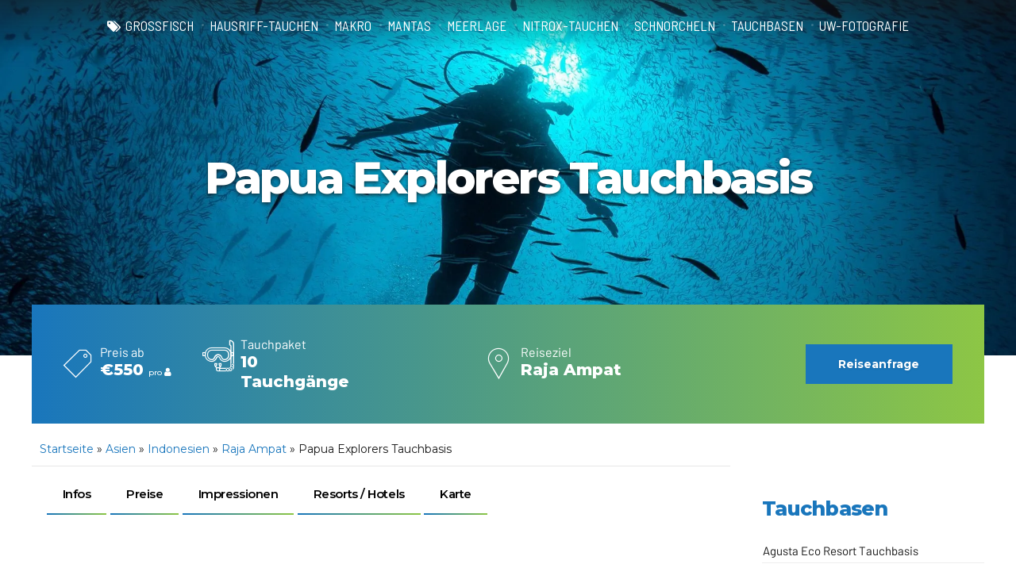

--- FILE ---
content_type: text/html; charset=UTF-8
request_url: https://as-tauchreisen.de/reiseangebote/indonesien/raja-ampat/papua-explorers-tauchbasis/
body_size: 94275
content:
<!DOCTYPE html>
<html lang="de" data-bt-theme="Travelicious Child 1.0.0">
<head><script>if(navigator.userAgent.match(/MSIE|Internet Explorer/i)||navigator.userAgent.match(/Trident\/7\..*?rv:11/i)){let e=document.location.href;if(!e.match(/[?&]nonitro/)){if(e.indexOf("?")==-1){if(e.indexOf("#")==-1){document.location.href=e+"?nonitro=1"}else{document.location.href=e.replace("#","?nonitro=1#")}}else{if(e.indexOf("#")==-1){document.location.href=e+"&nonitro=1"}else{document.location.href=e.replace("#","&nonitro=1#")}}}}</script><link rel="preconnect" href="https://www.googletagmanager.com" /><link rel="preconnect" href="https://cdn-ciofj.nitrocdn.com" /><meta charset="UTF-8" /><meta name="viewport" content="width=device-width, initial-scale=1, maximum-scale=5, user-scalable=yes" /><meta name="mobile-web-app-capable" content="yes" /><meta name="apple-mobile-web-app-capable" content="yes" /><meta name='robots' content='index, follow, max-image-preview:large, max-snippet:-1, max-video-preview:-1' /><title>Papua Explorers Tauchbasis » Tauchen &amp; Tauchreisen</title><meta name="description" content="Die Papua Explorers bieten täglich 3 Bootstauchgänge + unlimitiertes Hausriff-Tauchen an. Er wartet eines der besten Tauchgebiete der Welt!" /><meta property="og:locale" content="de_DE" /><meta property="og:type" content="article" /><meta property="og:title" content="Papua Explorers Tauchbasis » Tauchen &amp; Tauchreisen" /><meta property="og:description" content="Die Papua Explorers bieten täglich 3 Bootstauchgänge + unlimitiertes Hausriff-Tauchen an. Er wartet eines der besten Tauchgebiete der Welt!" /><meta property="og:url" content="https://as-tauchreisen.de/reiseangebote/indonesien/raja-ampat/papua-explorers-tauchbasis/" /><meta property="og:site_name" content="Absolut Scuba" /><meta property="article:publisher" content="https://www.facebook.com/AbsolutScuba" /><meta property="article:modified_time" content="2025-05-16T15:37:12+00:00" /><meta property="og:image" content="https://as-tauchreisen.de/wp-content/uploads/thumbnail-papua-explorers-dive-center-raja-ampat-tauchreisen.jpg" /><meta property="og:image:width" content="1024" /><meta property="og:image:height" content="683" /><meta property="og:image:type" content="image/jpeg" /><meta name="twitter:card" content="summary_large_image" /><meta name="twitter:label1" content="Geschätzte Lesezeit" /><meta name="twitter:data1" content="2 Minuten" /><meta name="generator" content="WordPress 6.9" /><meta name="msapplication-TileImage" content="https://as-tauchreisen.de/wp-content/uploads/cropped-AbsolutScubaLogo_Favicon-1-270x270.png" /><meta name="generator" content="NitroPack" /><script>var NPSH,NitroScrollHelper;NPSH=NitroScrollHelper=function(){let e=null;const o=window.sessionStorage.getItem("nitroScrollPos");function t(){let e=JSON.parse(window.sessionStorage.getItem("nitroScrollPos"))||{};if(typeof e!=="object"){e={}}e[document.URL]=window.scrollY;window.sessionStorage.setItem("nitroScrollPos",JSON.stringify(e))}window.addEventListener("scroll",function(){if(e!==null){clearTimeout(e)}e=setTimeout(t,200)},{passive:true});let r={};r.getScrollPos=()=>{if(!o){return 0}const e=JSON.parse(o);return e[document.URL]||0};r.isScrolled=()=>{return r.getScrollPos()>document.documentElement.clientHeight*.5};return r}();</script><script>(function(){var a=false;var e=document.documentElement.classList;var i=navigator.userAgent.toLowerCase();var n=["android","iphone","ipad"];var r=n.length;var o;var d=null;for(var t=0;t<r;t++){o=n[t];if(i.indexOf(o)>-1)d=o;if(e.contains(o)){a=true;e.remove(o)}}if(a&&d){e.add(d);if(d=="iphone"||d=="ipad"){e.add("ios")}}})();</script><script type="text/worker" id="nitro-web-worker">var preloadRequests=0;var remainingCount={};var baseURI="";self.onmessage=function(e){switch(e.data.cmd){case"RESOURCE_PRELOAD":var o=e.data.requestId;remainingCount[o]=0;e.data.resources.forEach(function(e){preload(e,function(o){return function(){console.log(o+" DONE: "+e);if(--remainingCount[o]==0){self.postMessage({cmd:"RESOURCE_PRELOAD",requestId:o})}}}(o));remainingCount[o]++});break;case"SET_BASEURI":baseURI=e.data.uri;break}};async function preload(e,o){if(typeof URL!=="undefined"&&baseURI){try{var a=new URL(e,baseURI);e=a.href}catch(e){console.log("Worker error: "+e.message)}}console.log("Preloading "+e);try{var n=new Request(e,{mode:"no-cors",redirect:"follow"});await fetch(n);o()}catch(a){console.log(a);var r=new XMLHttpRequest;r.responseType="blob";r.onload=o;r.onerror=o;r.open("GET",e,true);r.send()}}</script><script id="nprl">(()=>{if(window.NPRL!=undefined)return;(function(e){var t=e.prototype;t.after||(t.after=function(){var e,t=arguments,n=t.length,r=0,i=this,o=i.parentNode,a=Node,c=String,u=document;if(o!==null){while(r<n){(e=t[r])instanceof a?(i=i.nextSibling)!==null?o.insertBefore(e,i):o.appendChild(e):o.appendChild(u.createTextNode(c(e)));++r}}})})(Element);var e,t;e=t=function(){var t=false;var r=window.URL||window.webkitURL;var i=true;var o=true;var a=2;var c=null;var u=null;var d=true;var s=window.nitroGtmExcludes!=undefined;var l=s?JSON.parse(atob(window.nitroGtmExcludes)).map(e=>new RegExp(e)):[];var f;var m;var v=null;var p=null;var g=null;var h={touch:["touchmove","touchend"],default:["mousemove","click","keydown","wheel"]};var E=true;var y=[];var w=false;var b=[];var S=0;var N=0;var L=false;var T=0;var R=null;var O=false;var A=false;var C=false;var P=[];var I=[];var M=[];var k=[];var x=false;var _={};var j=new Map;var B="noModule"in HTMLScriptElement.prototype;var q=requestAnimationFrame||mozRequestAnimationFrame||webkitRequestAnimationFrame||msRequestAnimationFrame;const D="gtm.js?id=";function H(e,t){if(!_[e]){_[e]=[]}_[e].push(t)}function U(e,t){if(_[e]){var n=0,r=_[e];for(var n=0;n<r.length;n++){r[n].call(this,t)}}}function Y(){(function(e,t){var r=null;var i=function(e){r(e)};var o=null;var a={};var c=null;var u=null;var d=0;e.addEventListener(t,function(r){if(["load","DOMContentLoaded"].indexOf(t)!=-1){if(u){Q(function(){e.triggerNitroEvent(t)})}c=true}else if(t=="readystatechange"){d++;n.ogReadyState=d==1?"interactive":"complete";if(u&&u>=d){n.documentReadyState=n.ogReadyState;Q(function(){e.triggerNitroEvent(t)})}}});e.addEventListener(t+"Nitro",function(e){if(["load","DOMContentLoaded"].indexOf(t)!=-1){if(!c){e.preventDefault();e.stopImmediatePropagation()}else{}u=true}else if(t=="readystatechange"){u=n.documentReadyState=="interactive"?1:2;if(d<u){e.preventDefault();e.stopImmediatePropagation()}}});switch(t){case"load":o="onload";break;case"readystatechange":o="onreadystatechange";break;case"pageshow":o="onpageshow";break;default:o=null;break}if(o){Object.defineProperty(e,o,{get:function(){return r},set:function(n){if(typeof n!=="function"){r=null;e.removeEventListener(t+"Nitro",i)}else{if(!r){e.addEventListener(t+"Nitro",i)}r=n}}})}Object.defineProperty(e,"addEventListener"+t,{value:function(r){if(r!=t||!n.startedScriptLoading||document.currentScript&&document.currentScript.hasAttribute("nitro-exclude")){}else{arguments[0]+="Nitro"}e.ogAddEventListener.apply(e,arguments);a[arguments[1]]=arguments[0]}});Object.defineProperty(e,"removeEventListener"+t,{value:function(t){var n=a[arguments[1]];arguments[0]=n;e.ogRemoveEventListener.apply(e,arguments)}});Object.defineProperty(e,"triggerNitroEvent"+t,{value:function(t,n){n=n||e;var r=new Event(t+"Nitro",{bubbles:true});r.isNitroPack=true;Object.defineProperty(r,"type",{get:function(){return t},set:function(){}});Object.defineProperty(r,"target",{get:function(){return n},set:function(){}});e.dispatchEvent(r)}});if(typeof e.triggerNitroEvent==="undefined"){(function(){var t=e.addEventListener;var n=e.removeEventListener;Object.defineProperty(e,"ogAddEventListener",{value:t});Object.defineProperty(e,"ogRemoveEventListener",{value:n});Object.defineProperty(e,"addEventListener",{value:function(n){var r="addEventListener"+n;if(typeof e[r]!=="undefined"){e[r].apply(e,arguments)}else{t.apply(e,arguments)}},writable:true});Object.defineProperty(e,"removeEventListener",{value:function(t){var r="removeEventListener"+t;if(typeof e[r]!=="undefined"){e[r].apply(e,arguments)}else{n.apply(e,arguments)}}});Object.defineProperty(e,"triggerNitroEvent",{value:function(t,n){var r="triggerNitroEvent"+t;if(typeof e[r]!=="undefined"){e[r].apply(e,arguments)}}})})()}}).apply(null,arguments)}Y(window,"load");Y(window,"pageshow");Y(window,"DOMContentLoaded");Y(document,"DOMContentLoaded");Y(document,"readystatechange");try{var F=new Worker(r.createObjectURL(new Blob([document.getElementById("nitro-web-worker").textContent],{type:"text/javascript"})))}catch(e){var F=new Worker("data:text/javascript;base64,"+btoa(document.getElementById("nitro-web-worker").textContent))}F.onmessage=function(e){if(e.data.cmd=="RESOURCE_PRELOAD"){U(e.data.requestId,e)}};if(typeof document.baseURI!=="undefined"){F.postMessage({cmd:"SET_BASEURI",uri:document.baseURI})}var G=function(e){if(--S==0){Q(K)}};var W=function(e){e.target.removeEventListener("load",W);e.target.removeEventListener("error",W);e.target.removeEventListener("nitroTimeout",W);if(e.type!="nitroTimeout"){clearTimeout(e.target.nitroTimeout)}if(--N==0&&S==0){Q(J)}};var X=function(e){var t=e.textContent;try{var n=r.createObjectURL(new Blob([t.replace(/^(?:<!--)?(.*?)(?:-->)?$/gm,"$1")],{type:"text/javascript"}))}catch(e){var n="data:text/javascript;base64,"+btoa(t.replace(/^(?:<!--)?(.*?)(?:-->)?$/gm,"$1"))}return n};var K=function(){n.documentReadyState="interactive";document.triggerNitroEvent("readystatechange");document.triggerNitroEvent("DOMContentLoaded");if(window.pageYOffset||window.pageXOffset){window.dispatchEvent(new Event("scroll"))}A=true;Q(function(){if(N==0){Q(J)}Q($)})};var J=function(){if(!A||O)return;O=true;R.disconnect();en();n.documentReadyState="complete";document.triggerNitroEvent("readystatechange");window.triggerNitroEvent("load",document);window.triggerNitroEvent("pageshow",document);if(window.pageYOffset||window.pageXOffset||location.hash){let e=typeof history.scrollRestoration!=="undefined"&&history.scrollRestoration=="auto";if(e&&typeof NPSH!=="undefined"&&NPSH.getScrollPos()>0&&window.pageYOffset>document.documentElement.clientHeight*.5){window.scrollTo(0,NPSH.getScrollPos())}else if(location.hash){try{let e=document.querySelector(location.hash);if(e){e.scrollIntoView()}}catch(e){}}}var e=null;if(a==1){e=eo}else{e=eu}Q(e)};var Q=function(e){setTimeout(e,0)};var V=function(e){if(e.type=="touchend"||e.type=="click"){g=e}};var $=function(){if(d&&g){setTimeout(function(e){return function(){var t=function(e,t,n){var r=new Event(e,{bubbles:true,cancelable:true});if(e=="click"){r.clientX=t;r.clientY=n}else{r.touches=[{clientX:t,clientY:n}]}return r};var n;if(e.type=="touchend"){var r=e.changedTouches[0];n=document.elementFromPoint(r.clientX,r.clientY);n.dispatchEvent(t("touchstart"),r.clientX,r.clientY);n.dispatchEvent(t("touchend"),r.clientX,r.clientY);n.dispatchEvent(t("click"),r.clientX,r.clientY)}else if(e.type=="click"){n=document.elementFromPoint(e.clientX,e.clientY);n.dispatchEvent(t("click"),e.clientX,e.clientY)}}}(g),150);g=null}};var z=function(e){if(e.tagName=="SCRIPT"&&!e.hasAttribute("data-nitro-for-id")&&!e.hasAttribute("nitro-document-write")||e.tagName=="IMG"&&(e.hasAttribute("src")||e.hasAttribute("srcset"))||e.tagName=="IFRAME"&&e.hasAttribute("src")||e.tagName=="LINK"&&e.hasAttribute("href")&&e.hasAttribute("rel")&&e.getAttribute("rel")=="stylesheet"){if(e.tagName==="IFRAME"&&e.src.indexOf("about:blank")>-1){return}var t="";switch(e.tagName){case"LINK":t=e.href;break;case"IMG":if(k.indexOf(e)>-1)return;t=e.srcset||e.src;break;default:t=e.src;break}var n=e.getAttribute("type");if(!t&&e.tagName!=="SCRIPT")return;if((e.tagName=="IMG"||e.tagName=="LINK")&&(t.indexOf("data:")===0||t.indexOf("blob:")===0))return;if(e.tagName=="SCRIPT"&&n&&n!=="text/javascript"&&n!=="application/javascript"){if(n!=="module"||!B)return}if(e.tagName==="SCRIPT"){if(k.indexOf(e)>-1)return;if(e.noModule&&B){return}let t=null;if(document.currentScript){if(document.currentScript.src&&document.currentScript.src.indexOf(D)>-1){t=document.currentScript}if(document.currentScript.hasAttribute("data-nitro-gtm-id")){e.setAttribute("data-nitro-gtm-id",document.currentScript.getAttribute("data-nitro-gtm-id"))}}else if(window.nitroCurrentScript){if(window.nitroCurrentScript.src&&window.nitroCurrentScript.src.indexOf(D)>-1){t=window.nitroCurrentScript}}if(t&&s){let n=false;for(const t of l){n=e.src?t.test(e.src):t.test(e.textContent);if(n){break}}if(!n){e.type="text/googletagmanagerscript";let n=t.hasAttribute("data-nitro-gtm-id")?t.getAttribute("data-nitro-gtm-id"):t.id;if(!j.has(n)){j.set(n,[])}let r=j.get(n);r.push(e);return}}if(!e.src){if(e.textContent.length>0){e.textContent+="\n;if(document.currentScript.nitroTimeout) {clearTimeout(document.currentScript.nitroTimeout);}; setTimeout(function() { this.dispatchEvent(new Event('load')); }.bind(document.currentScript), 0);"}else{return}}else{}k.push(e)}if(!e.hasOwnProperty("nitroTimeout")){N++;e.addEventListener("load",W,true);e.addEventListener("error",W,true);e.addEventListener("nitroTimeout",W,true);e.nitroTimeout=setTimeout(function(){console.log("Resource timed out",e);e.dispatchEvent(new Event("nitroTimeout"))},5e3)}}};var Z=function(e){if(e.hasOwnProperty("nitroTimeout")&&e.nitroTimeout){clearTimeout(e.nitroTimeout);e.nitroTimeout=null;e.dispatchEvent(new Event("nitroTimeout"))}};document.documentElement.addEventListener("load",function(e){if(e.target.tagName=="SCRIPT"||e.target.tagName=="IMG"){k.push(e.target)}},true);document.documentElement.addEventListener("error",function(e){if(e.target.tagName=="SCRIPT"||e.target.tagName=="IMG"){k.push(e.target)}},true);var ee=["appendChild","replaceChild","insertBefore","prepend","append","before","after","replaceWith","insertAdjacentElement"];var et=function(){if(s){window._nitro_setTimeout=window.setTimeout;window.setTimeout=function(e,t,...n){let r=document.currentScript||window.nitroCurrentScript;if(!r||r.src&&r.src.indexOf(D)==-1){return window._nitro_setTimeout.call(window,e,t,...n)}return window._nitro_setTimeout.call(window,function(e,t){return function(...n){window.nitroCurrentScript=e;t(...n)}}(r,e),t,...n)}}ee.forEach(function(e){HTMLElement.prototype["og"+e]=HTMLElement.prototype[e];HTMLElement.prototype[e]=function(...t){if(this.parentNode||this===document.documentElement){switch(e){case"replaceChild":case"insertBefore":t.pop();break;case"insertAdjacentElement":t.shift();break}t.forEach(function(e){if(!e)return;if(e.tagName=="SCRIPT"){z(e)}else{if(e.children&&e.children.length>0){e.querySelectorAll("script").forEach(z)}}})}return this["og"+e].apply(this,arguments)}})};var en=function(){if(s&&typeof window._nitro_setTimeout==="function"){window.setTimeout=window._nitro_setTimeout}ee.forEach(function(e){HTMLElement.prototype[e]=HTMLElement.prototype["og"+e]})};var er=async function(){if(o){ef(f);ef(V);if(v){clearTimeout(v);v=null}}if(T===1){L=true;return}else if(T===0){T=-1}n.startedScriptLoading=true;Object.defineProperty(document,"readyState",{get:function(){return n.documentReadyState},set:function(){}});var e=document.documentElement;var t={attributes:true,attributeFilter:["src"],childList:true,subtree:true};R=new MutationObserver(function(e,t){e.forEach(function(e){if(e.type=="childList"&&e.addedNodes.length>0){e.addedNodes.forEach(function(e){if(!document.documentElement.contains(e)){return}if(e.tagName=="IMG"||e.tagName=="IFRAME"||e.tagName=="LINK"){z(e)}})}if(e.type=="childList"&&e.removedNodes.length>0){e.removedNodes.forEach(function(e){if(e.tagName=="IFRAME"||e.tagName=="LINK"){Z(e)}})}if(e.type=="attributes"){var t=e.target;if(!document.documentElement.contains(t)){return}if(t.tagName=="IFRAME"||t.tagName=="LINK"||t.tagName=="IMG"||t.tagName=="SCRIPT"){z(t)}}})});R.observe(e,t);if(!s){et()}await Promise.all(P);var r=b.shift();var i=null;var a=false;while(r){var c;var u=JSON.parse(atob(r.meta));var d=u.delay;if(r.type=="inline"){var l=document.getElementById(r.id);if(l){l.remove()}else{r=b.shift();continue}c=X(l);if(c===false){r=b.shift();continue}}else{c=r.src}if(!a&&r.type!="inline"&&(typeof u.attributes.async!="undefined"||typeof u.attributes.defer!="undefined")){if(i===null){i=r}else if(i===r){a=true}if(!a){b.push(r);r=b.shift();continue}}var m=document.createElement("script");m.src=c;m.setAttribute("data-nitro-for-id",r.id);for(var p in u.attributes){try{if(u.attributes[p]===false){m.setAttribute(p,"")}else{m.setAttribute(p,u.attributes[p])}}catch(e){console.log("Error while setting script attribute",m,e)}}m.async=false;if(u.canonicalLink!=""&&Object.getOwnPropertyDescriptor(m,"src")?.configurable!==false){(e=>{Object.defineProperty(m,"src",{get:function(){return e.canonicalLink},set:function(){}})})(u)}if(d){setTimeout((function(e,t){var n=document.querySelector("[data-nitro-marker-id='"+t+"']");if(n){n.after(e)}else{document.head.appendChild(e)}}).bind(null,m,r.id),d)}else{m.addEventListener("load",G);m.addEventListener("error",G);if(!m.noModule||!B){S++}var g=document.querySelector("[data-nitro-marker-id='"+r.id+"']");if(g){Q(function(e,t){return function(){e.after(t)}}(g,m))}else{Q(function(e){return function(){document.head.appendChild(e)}}(m))}}r=b.shift()}};var ei=function(){var e=document.getElementById("nitro-deferred-styles");var t=document.createElement("div");t.innerHTML=e.textContent;return t};var eo=async function(e){isPreload=e&&e.type=="NitroPreload";if(!isPreload){T=-1;E=false;if(o){ef(f);ef(V);if(v){clearTimeout(v);v=null}}}if(w===false){var t=ei();let e=t.querySelectorAll('style,link[rel="stylesheet"]');w=e.length;if(w){let e=document.getElementById("nitro-deferred-styles-marker");e.replaceWith.apply(e,t.childNodes)}else if(isPreload){Q(ed)}else{es()}}else if(w===0&&!isPreload){es()}};var ea=function(){var e=ei();var t=e.childNodes;var n;var r=[];for(var i=0;i<t.length;i++){n=t[i];if(n.href){r.push(n.href)}}var o="css-preload";H(o,function(e){eo(new Event("NitroPreload"))});if(r.length){F.postMessage({cmd:"RESOURCE_PRELOAD",resources:r,requestId:o})}else{Q(function(){U(o)})}};var ec=function(){if(T===-1)return;T=1;var e=[];var t,n;for(var r=0;r<b.length;r++){t=b[r];if(t.type!="inline"){if(t.src){n=JSON.parse(atob(t.meta));if(n.delay)continue;if(n.attributes.type&&n.attributes.type=="module"&&!B)continue;e.push(t.src)}}}if(e.length){var i="js-preload";H(i,function(e){T=2;if(L){Q(er)}});F.postMessage({cmd:"RESOURCE_PRELOAD",resources:e,requestId:i})}};var eu=function(){while(I.length){style=I.shift();if(style.hasAttribute("nitropack-onload")){style.setAttribute("onload",style.getAttribute("nitropack-onload"));Q(function(e){return function(){e.dispatchEvent(new Event("load"))}}(style))}}while(M.length){style=M.shift();if(style.hasAttribute("nitropack-onerror")){style.setAttribute("onerror",style.getAttribute("nitropack-onerror"));Q(function(e){return function(){e.dispatchEvent(new Event("error"))}}(style))}}};var ed=function(){if(!x){if(i){Q(function(){var e=document.getElementById("nitro-critical-css");if(e){e.remove()}})}x=true;onStylesLoadEvent=new Event("NitroStylesLoaded");onStylesLoadEvent.isNitroPack=true;window.dispatchEvent(onStylesLoadEvent)}};var es=function(){if(a==2){Q(er)}else{eu()}};var el=function(e){m.forEach(function(t){document.addEventListener(t,e,true)})};var ef=function(e){m.forEach(function(t){document.removeEventListener(t,e,true)})};if(s){et()}return{setAutoRemoveCriticalCss:function(e){i=e},registerScript:function(e,t,n){b.push({type:"remote",src:e,id:t,meta:n})},registerInlineScript:function(e,t){b.push({type:"inline",id:e,meta:t})},registerStyle:function(e,t,n){y.push({href:e,rel:t,media:n})},onLoadStyle:function(e){I.push(e);if(w!==false&&--w==0){Q(ed);if(E){E=false}else{es()}}},onErrorStyle:function(e){M.push(e);if(w!==false&&--w==0){Q(ed);if(E){E=false}else{es()}}},loadJs:function(e,t){if(!e.src){var n=X(e);if(n!==false){e.src=n;e.textContent=""}}if(t){Q(function(e,t){return function(){e.after(t)}}(t,e))}else{Q(function(e){return function(){document.head.appendChild(e)}}(e))}},loadQueuedResources:async function(){window.dispatchEvent(new Event("NitroBootStart"));if(p){clearTimeout(p);p=null}window.removeEventListener("load",e.loadQueuedResources);f=a==1?er:eo;if(!o||g){Q(f)}else{if(navigator.userAgent.indexOf(" Edge/")==-1){ea();H("css-preload",ec)}el(f);if(u){if(c){v=setTimeout(f,c)}}else{}}},fontPreload:function(e){var t="critical-fonts";H(t,function(e){document.getElementById("nitro-critical-fonts").type="text/css"});F.postMessage({cmd:"RESOURCE_PRELOAD",resources:e,requestId:t})},boot:function(){if(t)return;t=true;C=typeof NPSH!=="undefined"&&NPSH.isScrolled();let n=document.prerendering;if(location.hash||C||n){o=false}m=h.default.concat(h.touch);p=setTimeout(e.loadQueuedResources,1500);el(V);if(C){e.loadQueuedResources()}else{window.addEventListener("load",e.loadQueuedResources)}},addPrerequisite:function(e){P.push(e)},getTagManagerNodes:function(e){if(!e)return j;return j.get(e)??[]}}}();var n,r;n=r=function(){var t=document.write;return{documentWrite:function(n,r){if(n&&n.hasAttribute("nitro-exclude")){return t.call(document,r)}var i=null;if(n.documentWriteContainer){i=n.documentWriteContainer}else{i=document.createElement("span");n.documentWriteContainer=i}var o=null;if(n){if(n.hasAttribute("data-nitro-for-id")){o=document.querySelector('template[data-nitro-marker-id="'+n.getAttribute("data-nitro-for-id")+'"]')}else{o=n}}i.innerHTML+=r;i.querySelectorAll("script").forEach(function(e){e.setAttribute("nitro-document-write","")});if(!i.parentNode){if(o){o.parentNode.insertBefore(i,o)}else{document.body.appendChild(i)}}var a=document.createElement("span");a.innerHTML=r;var c=a.querySelectorAll("script");if(c.length){c.forEach(function(t){var n=t.getAttributeNames();var r=document.createElement("script");n.forEach(function(e){r.setAttribute(e,t.getAttribute(e))});r.async=false;if(!t.src&&t.textContent){r.textContent=t.textContent}e.loadJs(r,o)})}},TrustLogo:function(e,t){var n=document.getElementById(e);var r=document.createElement("img");r.src=t;n.parentNode.insertBefore(r,n)},documentReadyState:"loading",ogReadyState:document.readyState,startedScriptLoading:false,loadScriptDelayed:function(e,t){setTimeout(function(){var t=document.createElement("script");t.src=e;document.head.appendChild(t)},t)}}}();document.write=function(e){n.documentWrite(document.currentScript,e)};document.writeln=function(e){n.documentWrite(document.currentScript,e+"\n")};window.NPRL=e;window.NitroResourceLoader=t;window.NPh=n;window.NitroPackHelper=r})();</script><template id="nitro-deferred-styles-marker"></template><style id="nitro-fonts">@font-face{font-family:dashicons;src:url("https://cdn-ciofj.nitrocdn.com/lObbHcGkzdZtHtiqjznMWsbAXsgLgxpI/assets/static/source/rev-3eff0f1/as-tauchreisen.de/wp-includes/fonts/cc26977e9557edbbc60f1255fb1de6ee.dashicons.eot");src:url("https://cdn-ciofj.nitrocdn.com/lObbHcGkzdZtHtiqjznMWsbAXsgLgxpI/assets/static/source/rev-3eff0f1/as-tauchreisen.de/wp-includes/fonts/cc26977e9557edbbc60f1255fb1de6ee.dashicons.ttf") format("truetype");font-weight:400;font-style:normal;font-display:swap}@font-face{font-family:"FontAwesome";font-display:swap;src:url("https://cdn-ciofj.nitrocdn.com/lObbHcGkzdZtHtiqjznMWsbAXsgLgxpI/assets/static/source/rev-3eff0f1/as-tauchreisen.de/wp-content/plugins/menu-icons/css/fontawesome/webfonts/fa-solid-900.woff2") format("woff2")}@font-face{font-family:"FontAwesome";font-display:swap;src:url("https://cdn-ciofj.nitrocdn.com/lObbHcGkzdZtHtiqjznMWsbAXsgLgxpI/assets/static/source/rev-3eff0f1/as-tauchreisen.de/wp-content/plugins/menu-icons/css/fontawesome/webfonts/fa-brands-400.woff2") format("woff2")}@font-face{font-family:"FontAwesome";font-display:swap;src:url("https://cdn-ciofj.nitrocdn.com/lObbHcGkzdZtHtiqjznMWsbAXsgLgxpI/assets/static/source/rev-3eff0f1/as-tauchreisen.de/wp-content/plugins/menu-icons/css/fontawesome/webfonts/fa-regular-400.woff2") format("woff2");unicode-range:u + f003,u + f006,u + f014,u + f016-f017,u + f01a-f01b,u + f01d,u + f022,u + f03e,u + f044,u + f046,u + f05c-f05d,u + f06e,u + f070,u + f087-f088,u + f08a,u + f094,u + f096-f097,u + f09d,u + f0a0,u + f0a2,u + f0a4-f0a7,u + f0c5,u + f0c7,u + f0e5-f0e6,u + f0eb,u + f0f6-f0f8,u + f10c,u + f114-f115,u + f118-f11a,u + f11c-f11d,u + f133,u + f147,u + f14e,u + f150-f152,u + f185-f186,u + f18e,u + f190-f192,u + f196,u + f1c1-f1c9,u + f1d9,u + f1db,u + f1e3,u + f1ea,u + f1f7,u + f1f9,u + f20a,u + f247-f248,u + f24a,u + f24d,u + f255-f25b,u + f25d,u + f271-f274,u + f278,u + f27b,u + f28c,u + f28e,u + f29c,u + f2b5,u + f2b7,u + f2ba,u + f2bc,u + f2be,u + f2c0-f2c1,u + f2c3,u + f2d0,u + f2d2,u + f2d4,u + f2dc}@font-face{font-family:"FontAwesome";font-display:swap;src:url("https://cdn-ciofj.nitrocdn.com/lObbHcGkzdZtHtiqjznMWsbAXsgLgxpI/assets/static/source/rev-3eff0f1/as-tauchreisen.de/wp-content/plugins/menu-icons/css/fontawesome/webfonts/fa-v4compatibility.woff2") format("woff2");unicode-range:u + f041,u + f047,u + f065-f066,u + f07d-f07e,u + f080,u + f08b,u + f08e,u + f090,u + f09a,u + f0ac,u + f0ae,u + f0b2,u + f0d0,u + f0d6,u + f0e4,u + f0ec,u + f10a-f10b,u + f123,u + f13e,u + f148-f149,u + f14c,u + f156,u + f15e,u + f160-f161,u + f163,u + f175-f178,u + f195,u + f1f8,u + f219,u + f27a}@font-face{font-family:"Icon7Stroke";src:url("https://cdn-ciofj.nitrocdn.com/lObbHcGkzdZtHtiqjznMWsbAXsgLgxpI/assets/static/source/rev-3eff0f1/as-tauchreisen.de/wp-content/plugins/bold-page-builder/fonts/f7095c642af91994a6899c15a1bc8714.Pe-icon-7-stroke.eot");src:url("https://cdn-ciofj.nitrocdn.com/lObbHcGkzdZtHtiqjznMWsbAXsgLgxpI/assets/static/source/rev-3eff0f1/as-tauchreisen.de/wp-content/plugins/bold-page-builder/fonts/f7095c642af91994a6899c15a1bc8714.Pe-icon-7-stroke.ttf") format("truetype");font-weight:normal;font-style:normal;font-display:swap}@font-face{font-family:"FontAwesome";src:url("https://cdn-ciofj.nitrocdn.com/lObbHcGkzdZtHtiqjznMWsbAXsgLgxpI/assets/static/source/rev-3eff0f1/as-tauchreisen.de/wp-content/plugins/bold-page-builder/fonts/5b62176f39ee6b2e67305a69b0f081c0.fontawesome-webfont.eot");src:url("https://cdn-ciofj.nitrocdn.com/lObbHcGkzdZtHtiqjznMWsbAXsgLgxpI/assets/static/source/rev-3eff0f1/as-tauchreisen.de/wp-content/plugins/bold-page-builder/fonts/5b62176f39ee6b2e67305a69b0f081c0.fontawesome-webfont.woff2") format("woff2");font-weight:normal;font-style:normal;font-display:swap}@font-face{font-family:"FontAwesome5Brands";src:url("https://cdn-ciofj.nitrocdn.com/lObbHcGkzdZtHtiqjznMWsbAXsgLgxpI/assets/static/source/rev-3eff0f1/as-tauchreisen.de/wp-content/plugins/bold-page-builder/fonts/e209d52d584a1976e6aebbcae53850ea.FontAwesome5Brands.ttf");src:url("https://cdn-ciofj.nitrocdn.com/lObbHcGkzdZtHtiqjznMWsbAXsgLgxpI/assets/static/source/rev-3eff0f1/as-tauchreisen.de/wp-content/plugins/bold-page-builder/fonts/e209d52d584a1976e6aebbcae53850ea.FontAwesome5Brands.woff2") format("woff2");font-weight:normal;font-style:normal;font-display:swap}@font-face{font-family:"Business";src:url("https://cdn-ciofj.nitrocdn.com/lObbHcGkzdZtHtiqjznMWsbAXsgLgxpI/assets/static/source/rev-3eff0f1/as-tauchreisen.de/wp-content/themes/travelicious/fonts/Business/Business.ttf") format("truetype");font-display:swap}@font-face{font-family:"Essential";src:url("https://cdn-ciofj.nitrocdn.com/lObbHcGkzdZtHtiqjznMWsbAXsgLgxpI/assets/static/source/rev-3eff0f1/as-tauchreisen.de/wp-content/themes/travelicious/fonts/Essential/Essential.ttf") format("truetype");font-display:swap}@font-face{font-family:"FontAwesome";src:url("https://cdn-ciofj.nitrocdn.com/lObbHcGkzdZtHtiqjznMWsbAXsgLgxpI/assets/static/source/rev-3eff0f1/as-tauchreisen.de/wp-content/themes/travelicious/fonts/FontAwesome/FontAwesome.ttf") format("truetype");font-display:swap}@font-face{font-family:"FontAwesome5Brands";src:url("https://cdn-ciofj.nitrocdn.com/lObbHcGkzdZtHtiqjznMWsbAXsgLgxpI/assets/static/source/rev-3eff0f1/as-tauchreisen.de/wp-content/themes/travelicious/fonts/FontAwesome5Brands/FontAwesome5Brands.ttf") format("truetype");font-display:swap}@font-face{font-family:"Icon7Stroke";src:url("https://cdn-ciofj.nitrocdn.com/lObbHcGkzdZtHtiqjznMWsbAXsgLgxpI/assets/static/source/rev-3eff0f1/as-tauchreisen.de/wp-content/themes/travelicious/fonts/Icon7Stroke/Icon7Stroke.ttf") format("truetype");font-display:swap}@font-face{font-family:"Travel1";src:url("https://cdn-ciofj.nitrocdn.com/lObbHcGkzdZtHtiqjznMWsbAXsgLgxpI/assets/static/source/rev-3eff0f1/as-tauchreisen.de/wp-content/themes/travelicious/fonts/Travel1/Travel1.ttf") format("truetype");font-display:swap}@font-face{font-family:"Travel3";src:url("https://cdn-ciofj.nitrocdn.com/lObbHcGkzdZtHtiqjznMWsbAXsgLgxpI/assets/static/source/rev-3eff0f1/as-tauchreisen.de/wp-content/themes/travelicious/fonts/Travel3/Travel3.ttf") format("truetype");font-display:swap}@font-face{font-family:"Barlow";font-style:italic;font-weight:100;src:url("https://cdn-ciofj.nitrocdn.com/lObbHcGkzdZtHtiqjznMWsbAXsgLgxpI/assets/static/source/rev-3eff0f1/as-tauchreisen.de/wp-content/uploads/fonts/757e86a02608e31895636a6dc8b166f5/9e48bbac250a41c0655746e35824df2b.barlow--v12-italic-100.woff2") format("woff2");unicode-range:U+0102-0103,U+0110-0111,U+0128-0129,U+0168-0169,U+01A0-01A1,U+01AF-01B0,U+0300-0301,U+0303-0304,U+0308-0309,U+0323,U+0329,U+1EA0-1EF9,U+20AB;font-display:swap}@font-face{font-family:"Barlow";font-style:italic;font-weight:100;src:url("https://cdn-ciofj.nitrocdn.com/lObbHcGkzdZtHtiqjznMWsbAXsgLgxpI/assets/static/source/rev-3eff0f1/as-tauchreisen.de/wp-content/uploads/fonts/757e86a02608e31895636a6dc8b166f5/b725e0d6f4580ab0402aa7d17efdcbbc.barlow--v12-italic-100.woff2") format("woff2");unicode-range:U+0100-02BA,U+02BD-02C5,U+02C7-02CC,U+02CE-02D7,U+02DD-02FF,U+0304,U+0308,U+0329,U+1D00-1DBF,U+1E00-1E9F,U+1EF2-1EFF,U+2020,U+20A0-20AB,U+20AD-20C0,U+2113,U+2C60-2C7F,U+A720-A7FF;font-display:swap}@font-face{font-family:"Barlow";font-style:italic;font-weight:100;src:url("https://cdn-ciofj.nitrocdn.com/lObbHcGkzdZtHtiqjznMWsbAXsgLgxpI/assets/static/source/rev-3eff0f1/as-tauchreisen.de/wp-content/uploads/fonts/757e86a02608e31895636a6dc8b166f5/b725e0d6f4580ab0402aa7d17efdcbbc.barlow--v12-italic-100.woff2") format("woff2");unicode-range:U+0000-00FF,U+0131,U+0152-0153,U+02BB-02BC,U+02C6,U+02DA,U+02DC,U+0304,U+0308,U+0329,U+2000-206F,U+20AC,U+2122,U+2191,U+2193,U+2212,U+2215,U+FEFF,U+FFFD;font-display:swap}@font-face{font-family:"Barlow";font-style:italic;font-weight:200;src:url("https://cdn-ciofj.nitrocdn.com/lObbHcGkzdZtHtiqjznMWsbAXsgLgxpI/assets/static/source/rev-3eff0f1/as-tauchreisen.de/wp-content/uploads/fonts/757e86a02608e31895636a6dc8b166f5/b725e0d6f4580ab0402aa7d17efdcbbc.barlow--v12-italic-200.woff2") format("woff2");unicode-range:U+0102-0103,U+0110-0111,U+0128-0129,U+0168-0169,U+01A0-01A1,U+01AF-01B0,U+0300-0301,U+0303-0304,U+0308-0309,U+0323,U+0329,U+1EA0-1EF9,U+20AB;font-display:swap}@font-face{font-family:"Barlow";font-style:italic;font-weight:200;src:url("https://cdn-ciofj.nitrocdn.com/lObbHcGkzdZtHtiqjznMWsbAXsgLgxpI/assets/static/source/rev-3eff0f1/as-tauchreisen.de/wp-content/uploads/fonts/757e86a02608e31895636a6dc8b166f5/b725e0d6f4580ab0402aa7d17efdcbbc.barlow--v12-italic-200.woff2") format("woff2");unicode-range:U+0100-02BA,U+02BD-02C5,U+02C7-02CC,U+02CE-02D7,U+02DD-02FF,U+0304,U+0308,U+0329,U+1D00-1DBF,U+1E00-1E9F,U+1EF2-1EFF,U+2020,U+20A0-20AB,U+20AD-20C0,U+2113,U+2C60-2C7F,U+A720-A7FF;font-display:swap}@font-face{font-family:"Barlow";font-style:italic;font-weight:200;src:url("https://cdn-ciofj.nitrocdn.com/lObbHcGkzdZtHtiqjznMWsbAXsgLgxpI/assets/static/source/rev-3eff0f1/as-tauchreisen.de/wp-content/uploads/fonts/757e86a02608e31895636a6dc8b166f5/e0499c7ea4651a138a734f5192edb5e7.barlow--v12-italic-200.woff2") format("woff2");unicode-range:U+0000-00FF,U+0131,U+0152-0153,U+02BB-02BC,U+02C6,U+02DA,U+02DC,U+0304,U+0308,U+0329,U+2000-206F,U+20AC,U+2122,U+2191,U+2193,U+2212,U+2215,U+FEFF,U+FFFD;font-display:swap}@font-face{font-family:"Barlow";font-style:italic;font-weight:300;src:url("https://cdn-ciofj.nitrocdn.com/lObbHcGkzdZtHtiqjznMWsbAXsgLgxpI/assets/static/source/rev-3eff0f1/as-tauchreisen.de/wp-content/uploads/fonts/757e86a02608e31895636a6dc8b166f5/e0499c7ea4651a138a734f5192edb5e7.barlow--v12-italic-300.woff2") format("woff2");unicode-range:U+0102-0103,U+0110-0111,U+0128-0129,U+0168-0169,U+01A0-01A1,U+01AF-01B0,U+0300-0301,U+0303-0304,U+0308-0309,U+0323,U+0329,U+1EA0-1EF9,U+20AB;font-display:swap}@font-face{font-family:"Barlow";font-style:italic;font-weight:300;src:url("https://cdn-ciofj.nitrocdn.com/lObbHcGkzdZtHtiqjznMWsbAXsgLgxpI/assets/static/source/rev-3eff0f1/as-tauchreisen.de/wp-content/uploads/fonts/757e86a02608e31895636a6dc8b166f5/e0499c7ea4651a138a734f5192edb5e7.barlow--v12-italic-300.woff2") format("woff2");unicode-range:U+0100-02BA,U+02BD-02C5,U+02C7-02CC,U+02CE-02D7,U+02DD-02FF,U+0304,U+0308,U+0329,U+1D00-1DBF,U+1E00-1E9F,U+1EF2-1EFF,U+2020,U+20A0-20AB,U+20AD-20C0,U+2113,U+2C60-2C7F,U+A720-A7FF;font-display:swap}@font-face{font-family:"Barlow";font-style:italic;font-weight:300;src:url("https://cdn-ciofj.nitrocdn.com/lObbHcGkzdZtHtiqjznMWsbAXsgLgxpI/assets/static/source/rev-3eff0f1/as-tauchreisen.de/wp-content/uploads/fonts/757e86a02608e31895636a6dc8b166f5/c15d0311669cfcf54b0fad17c65b40bb.barlow--v12-italic-300.woff2") format("woff2");unicode-range:U+0000-00FF,U+0131,U+0152-0153,U+02BB-02BC,U+02C6,U+02DA,U+02DC,U+0304,U+0308,U+0329,U+2000-206F,U+20AC,U+2122,U+2191,U+2193,U+2212,U+2215,U+FEFF,U+FFFD;font-display:swap}@font-face{font-family:"Barlow";font-style:italic;font-weight:400;src:url("https://cdn-ciofj.nitrocdn.com/lObbHcGkzdZtHtiqjznMWsbAXsgLgxpI/assets/static/source/rev-3eff0f1/as-tauchreisen.de/wp-content/uploads/fonts/757e86a02608e31895636a6dc8b166f5/c15d0311669cfcf54b0fad17c65b40bb.barlow--v12-italic-400.woff2") format("woff2");unicode-range:U+0102-0103,U+0110-0111,U+0128-0129,U+0168-0169,U+01A0-01A1,U+01AF-01B0,U+0300-0301,U+0303-0304,U+0308-0309,U+0323,U+0329,U+1EA0-1EF9,U+20AB;font-display:swap}@font-face{font-family:"Barlow";font-style:italic;font-weight:400;src:url("https://cdn-ciofj.nitrocdn.com/lObbHcGkzdZtHtiqjznMWsbAXsgLgxpI/assets/static/source/rev-3eff0f1/as-tauchreisen.de/wp-content/uploads/fonts/757e86a02608e31895636a6dc8b166f5/c15d0311669cfcf54b0fad17c65b40bb.barlow--v12-italic-400.woff2") format("woff2");unicode-range:U+0100-02BA,U+02BD-02C5,U+02C7-02CC,U+02CE-02D7,U+02DD-02FF,U+0304,U+0308,U+0329,U+1D00-1DBF,U+1E00-1E9F,U+1EF2-1EFF,U+2020,U+20A0-20AB,U+20AD-20C0,U+2113,U+2C60-2C7F,U+A720-A7FF;font-display:swap}@font-face{font-family:"Barlow";font-style:italic;font-weight:400;src:url("https://cdn-ciofj.nitrocdn.com/lObbHcGkzdZtHtiqjznMWsbAXsgLgxpI/assets/static/source/rev-3eff0f1/as-tauchreisen.de/wp-content/uploads/fonts/757e86a02608e31895636a6dc8b166f5/c15d0311669cfcf54b0fad17c65b40bb.barlow--v12-italic-400.woff2") format("woff2");unicode-range:U+0000-00FF,U+0131,U+0152-0153,U+02BB-02BC,U+02C6,U+02DA,U+02DC,U+0304,U+0308,U+0329,U+2000-206F,U+20AC,U+2122,U+2191,U+2193,U+2212,U+2215,U+FEFF,U+FFFD;font-display:swap}@font-face{font-family:"Barlow";font-style:italic;font-weight:500;src:url("https://cdn-ciofj.nitrocdn.com/lObbHcGkzdZtHtiqjznMWsbAXsgLgxpI/assets/static/source/rev-3eff0f1/as-tauchreisen.de/wp-content/uploads/fonts/757e86a02608e31895636a6dc8b166f5/2201a66305a4a1c78b9964be580e9870.barlow--v12-italic-500.woff2") format("woff2");unicode-range:U+0102-0103,U+0110-0111,U+0128-0129,U+0168-0169,U+01A0-01A1,U+01AF-01B0,U+0300-0301,U+0303-0304,U+0308-0309,U+0323,U+0329,U+1EA0-1EF9,U+20AB;font-display:swap}@font-face{font-family:"Barlow";font-style:italic;font-weight:500;src:url("https://cdn-ciofj.nitrocdn.com/lObbHcGkzdZtHtiqjznMWsbAXsgLgxpI/assets/static/source/rev-3eff0f1/as-tauchreisen.de/wp-content/uploads/fonts/757e86a02608e31895636a6dc8b166f5/2201a66305a4a1c78b9964be580e9870.barlow--v12-italic-500.woff2") format("woff2");unicode-range:U+0100-02BA,U+02BD-02C5,U+02C7-02CC,U+02CE-02D7,U+02DD-02FF,U+0304,U+0308,U+0329,U+1D00-1DBF,U+1E00-1E9F,U+1EF2-1EFF,U+2020,U+20A0-20AB,U+20AD-20C0,U+2113,U+2C60-2C7F,U+A720-A7FF;font-display:swap}@font-face{font-family:"Barlow";font-style:italic;font-weight:500;src:url("https://cdn-ciofj.nitrocdn.com/lObbHcGkzdZtHtiqjznMWsbAXsgLgxpI/assets/static/source/rev-3eff0f1/as-tauchreisen.de/wp-content/uploads/fonts/757e86a02608e31895636a6dc8b166f5/2201a66305a4a1c78b9964be580e9870.barlow--v12-italic-500.woff2") format("woff2");unicode-range:U+0000-00FF,U+0131,U+0152-0153,U+02BB-02BC,U+02C6,U+02DA,U+02DC,U+0304,U+0308,U+0329,U+2000-206F,U+20AC,U+2122,U+2191,U+2193,U+2212,U+2215,U+FEFF,U+FFFD;font-display:swap}@font-face{font-family:"Barlow";font-style:italic;font-weight:600;src:url("https://cdn-ciofj.nitrocdn.com/lObbHcGkzdZtHtiqjznMWsbAXsgLgxpI/assets/static/source/rev-3eff0f1/as-tauchreisen.de/wp-content/uploads/fonts/757e86a02608e31895636a6dc8b166f5/7e1224cc63457d0b3b41d8d846e2d5ec.barlow--v12-italic-600.woff2") format("woff2");unicode-range:U+0102-0103,U+0110-0111,U+0128-0129,U+0168-0169,U+01A0-01A1,U+01AF-01B0,U+0300-0301,U+0303-0304,U+0308-0309,U+0323,U+0329,U+1EA0-1EF9,U+20AB;font-display:swap}@font-face{font-family:"Barlow";font-style:italic;font-weight:600;src:url("https://cdn-ciofj.nitrocdn.com/lObbHcGkzdZtHtiqjznMWsbAXsgLgxpI/assets/static/source/rev-3eff0f1/as-tauchreisen.de/wp-content/uploads/fonts/757e86a02608e31895636a6dc8b166f5/7e1224cc63457d0b3b41d8d846e2d5ec.barlow--v12-italic-600.woff2") format("woff2");unicode-range:U+0100-02BA,U+02BD-02C5,U+02C7-02CC,U+02CE-02D7,U+02DD-02FF,U+0304,U+0308,U+0329,U+1D00-1DBF,U+1E00-1E9F,U+1EF2-1EFF,U+2020,U+20A0-20AB,U+20AD-20C0,U+2113,U+2C60-2C7F,U+A720-A7FF;font-display:swap}@font-face{font-family:"Barlow";font-style:italic;font-weight:600;src:url("https://cdn-ciofj.nitrocdn.com/lObbHcGkzdZtHtiqjznMWsbAXsgLgxpI/assets/static/source/rev-3eff0f1/as-tauchreisen.de/wp-content/uploads/fonts/757e86a02608e31895636a6dc8b166f5/7e1224cc63457d0b3b41d8d846e2d5ec.barlow--v12-italic-600.woff2") format("woff2");unicode-range:U+0000-00FF,U+0131,U+0152-0153,U+02BB-02BC,U+02C6,U+02DA,U+02DC,U+0304,U+0308,U+0329,U+2000-206F,U+20AC,U+2122,U+2191,U+2193,U+2212,U+2215,U+FEFF,U+FFFD;font-display:swap}@font-face{font-family:"Barlow";font-style:italic;font-weight:700;src:url("https://cdn-ciofj.nitrocdn.com/lObbHcGkzdZtHtiqjznMWsbAXsgLgxpI/assets/static/source/rev-3eff0f1/as-tauchreisen.de/wp-content/uploads/fonts/757e86a02608e31895636a6dc8b166f5/7e1224cc63457d0b3b41d8d846e2d5ec.barlow--v12-italic-700.woff2") format("woff2");unicode-range:U+0102-0103,U+0110-0111,U+0128-0129,U+0168-0169,U+01A0-01A1,U+01AF-01B0,U+0300-0301,U+0303-0304,U+0308-0309,U+0323,U+0329,U+1EA0-1EF9,U+20AB;font-display:swap}@font-face{font-family:"Barlow";font-style:italic;font-weight:700;src:url("https://cdn-ciofj.nitrocdn.com/lObbHcGkzdZtHtiqjznMWsbAXsgLgxpI/assets/static/source/rev-3eff0f1/as-tauchreisen.de/wp-content/uploads/fonts/757e86a02608e31895636a6dc8b166f5/6cbd6733a7affe4fc470907a2f75803a.barlow--v12-italic-700.woff2") format("woff2");unicode-range:U+0100-02BA,U+02BD-02C5,U+02C7-02CC,U+02CE-02D7,U+02DD-02FF,U+0304,U+0308,U+0329,U+1D00-1DBF,U+1E00-1E9F,U+1EF2-1EFF,U+2020,U+20A0-20AB,U+20AD-20C0,U+2113,U+2C60-2C7F,U+A720-A7FF;font-display:swap}@font-face{font-family:"Barlow";font-style:italic;font-weight:700;src:url("https://cdn-ciofj.nitrocdn.com/lObbHcGkzdZtHtiqjznMWsbAXsgLgxpI/assets/static/source/rev-3eff0f1/as-tauchreisen.de/wp-content/uploads/fonts/757e86a02608e31895636a6dc8b166f5/6cbd6733a7affe4fc470907a2f75803a.barlow--v12-italic-700.woff2") format("woff2");unicode-range:U+0000-00FF,U+0131,U+0152-0153,U+02BB-02BC,U+02C6,U+02DA,U+02DC,U+0304,U+0308,U+0329,U+2000-206F,U+20AC,U+2122,U+2191,U+2193,U+2212,U+2215,U+FEFF,U+FFFD;font-display:swap}@font-face{font-family:"Barlow";font-style:italic;font-weight:800;src:url("https://cdn-ciofj.nitrocdn.com/lObbHcGkzdZtHtiqjznMWsbAXsgLgxpI/assets/static/source/rev-3eff0f1/as-tauchreisen.de/wp-content/uploads/fonts/757e86a02608e31895636a6dc8b166f5/d9b3ed717d8a711f2d31f273aa0f886f.barlow--v12-italic-800.woff2") format("woff2");unicode-range:U+0102-0103,U+0110-0111,U+0128-0129,U+0168-0169,U+01A0-01A1,U+01AF-01B0,U+0300-0301,U+0303-0304,U+0308-0309,U+0323,U+0329,U+1EA0-1EF9,U+20AB;font-display:swap}@font-face{font-family:"Barlow";font-style:italic;font-weight:800;src:url("https://cdn-ciofj.nitrocdn.com/lObbHcGkzdZtHtiqjznMWsbAXsgLgxpI/assets/static/source/rev-3eff0f1/as-tauchreisen.de/wp-content/uploads/fonts/757e86a02608e31895636a6dc8b166f5/d9b3ed717d8a711f2d31f273aa0f886f.barlow--v12-italic-800.woff2") format("woff2");unicode-range:U+0100-02BA,U+02BD-02C5,U+02C7-02CC,U+02CE-02D7,U+02DD-02FF,U+0304,U+0308,U+0329,U+1D00-1DBF,U+1E00-1E9F,U+1EF2-1EFF,U+2020,U+20A0-20AB,U+20AD-20C0,U+2113,U+2C60-2C7F,U+A720-A7FF;font-display:swap}@font-face{font-family:"Barlow";font-style:italic;font-weight:800;src:url("https://cdn-ciofj.nitrocdn.com/lObbHcGkzdZtHtiqjznMWsbAXsgLgxpI/assets/static/source/rev-3eff0f1/as-tauchreisen.de/wp-content/uploads/fonts/757e86a02608e31895636a6dc8b166f5/d9b3ed717d8a711f2d31f273aa0f886f.barlow--v12-italic-800.woff2") format("woff2");unicode-range:U+0000-00FF,U+0131,U+0152-0153,U+02BB-02BC,U+02C6,U+02DA,U+02DC,U+0304,U+0308,U+0329,U+2000-206F,U+20AC,U+2122,U+2191,U+2193,U+2212,U+2215,U+FEFF,U+FFFD;font-display:swap}@font-face{font-family:"Barlow";font-style:italic;font-weight:900;src:url("https://cdn-ciofj.nitrocdn.com/lObbHcGkzdZtHtiqjznMWsbAXsgLgxpI/assets/static/source/rev-3eff0f1/as-tauchreisen.de/wp-content/uploads/fonts/757e86a02608e31895636a6dc8b166f5/cbad3dafddd217649fc24a6dc1f9cd50.barlow--v12-italic-900.woff2") format("woff2");unicode-range:U+0102-0103,U+0110-0111,U+0128-0129,U+0168-0169,U+01A0-01A1,U+01AF-01B0,U+0300-0301,U+0303-0304,U+0308-0309,U+0323,U+0329,U+1EA0-1EF9,U+20AB;font-display:swap}@font-face{font-family:"Barlow";font-style:italic;font-weight:900;src:url("https://cdn-ciofj.nitrocdn.com/lObbHcGkzdZtHtiqjznMWsbAXsgLgxpI/assets/static/source/rev-3eff0f1/as-tauchreisen.de/wp-content/uploads/fonts/757e86a02608e31895636a6dc8b166f5/cbad3dafddd217649fc24a6dc1f9cd50.barlow--v12-italic-900.woff2") format("woff2");unicode-range:U+0100-02BA,U+02BD-02C5,U+02C7-02CC,U+02CE-02D7,U+02DD-02FF,U+0304,U+0308,U+0329,U+1D00-1DBF,U+1E00-1E9F,U+1EF2-1EFF,U+2020,U+20A0-20AB,U+20AD-20C0,U+2113,U+2C60-2C7F,U+A720-A7FF;font-display:swap}@font-face{font-family:"Barlow";font-style:italic;font-weight:900;src:url("https://cdn-ciofj.nitrocdn.com/lObbHcGkzdZtHtiqjznMWsbAXsgLgxpI/assets/static/source/rev-3eff0f1/as-tauchreisen.de/wp-content/uploads/fonts/757e86a02608e31895636a6dc8b166f5/c1a6749fa6a93c65ca9bfca5fbb4c6f1.barlow--v12-italic-900.woff2") format("woff2");unicode-range:U+0000-00FF,U+0131,U+0152-0153,U+02BB-02BC,U+02C6,U+02DA,U+02DC,U+0304,U+0308,U+0329,U+2000-206F,U+20AC,U+2122,U+2191,U+2193,U+2212,U+2215,U+FEFF,U+FFFD;font-display:swap}@font-face{font-family:"Barlow";font-style:normal;font-weight:100;src:url("https://cdn-ciofj.nitrocdn.com/lObbHcGkzdZtHtiqjznMWsbAXsgLgxpI/assets/static/source/rev-3eff0f1/as-tauchreisen.de/wp-content/uploads/fonts/757e86a02608e31895636a6dc8b166f5/c1a6749fa6a93c65ca9bfca5fbb4c6f1.barlow--v12-normal-100.woff2") format("woff2");unicode-range:U+0102-0103,U+0110-0111,U+0128-0129,U+0168-0169,U+01A0-01A1,U+01AF-01B0,U+0300-0301,U+0303-0304,U+0308-0309,U+0323,U+0329,U+1EA0-1EF9,U+20AB;font-display:swap}@font-face{font-family:"Barlow";font-style:normal;font-weight:100;src:url("https://cdn-ciofj.nitrocdn.com/lObbHcGkzdZtHtiqjznMWsbAXsgLgxpI/assets/static/source/rev-3eff0f1/as-tauchreisen.de/wp-content/uploads/fonts/757e86a02608e31895636a6dc8b166f5/d15ce7a539fc123f544fb8fa6abbf0b5.barlow--v12-normal-100.woff2") format("woff2");unicode-range:U+0100-02BA,U+02BD-02C5,U+02C7-02CC,U+02CE-02D7,U+02DD-02FF,U+0304,U+0308,U+0329,U+1D00-1DBF,U+1E00-1E9F,U+1EF2-1EFF,U+2020,U+20A0-20AB,U+20AD-20C0,U+2113,U+2C60-2C7F,U+A720-A7FF;font-display:swap}@font-face{font-family:"Barlow";font-style:normal;font-weight:100;src:url("https://cdn-ciofj.nitrocdn.com/lObbHcGkzdZtHtiqjznMWsbAXsgLgxpI/assets/static/source/rev-3eff0f1/as-tauchreisen.de/wp-content/uploads/fonts/757e86a02608e31895636a6dc8b166f5/d15ce7a539fc123f544fb8fa6abbf0b5.barlow--v12-normal-100.woff2") format("woff2");unicode-range:U+0000-00FF,U+0131,U+0152-0153,U+02BB-02BC,U+02C6,U+02DA,U+02DC,U+0304,U+0308,U+0329,U+2000-206F,U+20AC,U+2122,U+2191,U+2193,U+2212,U+2215,U+FEFF,U+FFFD;font-display:swap}@font-face{font-family:"Barlow";font-style:normal;font-weight:200;src:url("https://cdn-ciofj.nitrocdn.com/lObbHcGkzdZtHtiqjznMWsbAXsgLgxpI/assets/static/source/rev-3eff0f1/as-tauchreisen.de/wp-content/uploads/fonts/757e86a02608e31895636a6dc8b166f5/d15ce7a539fc123f544fb8fa6abbf0b5.barlow--v12-normal-200.woff2") format("woff2");unicode-range:U+0102-0103,U+0110-0111,U+0128-0129,U+0168-0169,U+01A0-01A1,U+01AF-01B0,U+0300-0301,U+0303-0304,U+0308-0309,U+0323,U+0329,U+1EA0-1EF9,U+20AB;font-display:swap}@font-face{font-family:"Barlow";font-style:normal;font-weight:200;src:url("https://cdn-ciofj.nitrocdn.com/lObbHcGkzdZtHtiqjznMWsbAXsgLgxpI/assets/static/source/rev-3eff0f1/as-tauchreisen.de/wp-content/uploads/fonts/757e86a02608e31895636a6dc8b166f5/d15ce7a539fc123f544fb8fa6abbf0b5.barlow--v12-normal-200.woff2") format("woff2");unicode-range:U+0100-02BA,U+02BD-02C5,U+02C7-02CC,U+02CE-02D7,U+02DD-02FF,U+0304,U+0308,U+0329,U+1D00-1DBF,U+1E00-1E9F,U+1EF2-1EFF,U+2020,U+20A0-20AB,U+20AD-20C0,U+2113,U+2C60-2C7F,U+A720-A7FF;font-display:swap}@font-face{font-family:"Barlow";font-style:normal;font-weight:200;src:url("https://cdn-ciofj.nitrocdn.com/lObbHcGkzdZtHtiqjznMWsbAXsgLgxpI/assets/static/source/rev-3eff0f1/as-tauchreisen.de/wp-content/uploads/fonts/757e86a02608e31895636a6dc8b166f5/d15ce7a539fc123f544fb8fa6abbf0b5.barlow--v12-normal-200.woff2") format("woff2");unicode-range:U+0000-00FF,U+0131,U+0152-0153,U+02BB-02BC,U+02C6,U+02DA,U+02DC,U+0304,U+0308,U+0329,U+2000-206F,U+20AC,U+2122,U+2191,U+2193,U+2212,U+2215,U+FEFF,U+FFFD;font-display:swap}@font-face{font-family:"Barlow";font-style:normal;font-weight:300;src:url("https://cdn-ciofj.nitrocdn.com/lObbHcGkzdZtHtiqjznMWsbAXsgLgxpI/assets/static/source/rev-3eff0f1/as-tauchreisen.de/wp-content/uploads/fonts/757e86a02608e31895636a6dc8b166f5/70d582bf78a79f2246076b6bed10940c.barlow--v12-normal-300.woff2") format("woff2");unicode-range:U+0102-0103,U+0110-0111,U+0128-0129,U+0168-0169,U+01A0-01A1,U+01AF-01B0,U+0300-0301,U+0303-0304,U+0308-0309,U+0323,U+0329,U+1EA0-1EF9,U+20AB;font-display:swap}@font-face{font-family:"Barlow";font-style:normal;font-weight:300;src:url("https://cdn-ciofj.nitrocdn.com/lObbHcGkzdZtHtiqjznMWsbAXsgLgxpI/assets/static/source/rev-3eff0f1/as-tauchreisen.de/wp-content/uploads/fonts/757e86a02608e31895636a6dc8b166f5/70d582bf78a79f2246076b6bed10940c.barlow--v12-normal-300.woff2") format("woff2");unicode-range:U+0100-02BA,U+02BD-02C5,U+02C7-02CC,U+02CE-02D7,U+02DD-02FF,U+0304,U+0308,U+0329,U+1D00-1DBF,U+1E00-1E9F,U+1EF2-1EFF,U+2020,U+20A0-20AB,U+20AD-20C0,U+2113,U+2C60-2C7F,U+A720-A7FF;font-display:swap}@font-face{font-family:"Barlow";font-style:normal;font-weight:300;src:url("https://cdn-ciofj.nitrocdn.com/lObbHcGkzdZtHtiqjznMWsbAXsgLgxpI/assets/static/source/rev-3eff0f1/as-tauchreisen.de/wp-content/uploads/fonts/757e86a02608e31895636a6dc8b166f5/21ac1a49245d629f8a9ef75de26f7954.barlow--v12-normal-300.woff2") format("woff2");unicode-range:U+0000-00FF,U+0131,U+0152-0153,U+02BB-02BC,U+02C6,U+02DA,U+02DC,U+0304,U+0308,U+0329,U+2000-206F,U+20AC,U+2122,U+2191,U+2193,U+2212,U+2215,U+FEFF,U+FFFD;font-display:swap}@font-face{font-family:"Barlow";font-style:normal;font-weight:400;src:url("https://cdn-ciofj.nitrocdn.com/lObbHcGkzdZtHtiqjznMWsbAXsgLgxpI/assets/static/source/rev-3eff0f1/as-tauchreisen.de/wp-content/uploads/fonts/757e86a02608e31895636a6dc8b166f5/21ac1a49245d629f8a9ef75de26f7954.barlow--v12-normal-400.woff2") format("woff2");unicode-range:U+0102-0103,U+0110-0111,U+0128-0129,U+0168-0169,U+01A0-01A1,U+01AF-01B0,U+0300-0301,U+0303-0304,U+0308-0309,U+0323,U+0329,U+1EA0-1EF9,U+20AB;font-display:swap}@font-face{font-family:"Barlow";font-style:normal;font-weight:400;src:url("https://cdn-ciofj.nitrocdn.com/lObbHcGkzdZtHtiqjznMWsbAXsgLgxpI/assets/static/source/rev-3eff0f1/as-tauchreisen.de/wp-content/uploads/fonts/757e86a02608e31895636a6dc8b166f5/21ac1a49245d629f8a9ef75de26f7954.barlow--v12-normal-400.woff2") format("woff2");unicode-range:U+0100-02BA,U+02BD-02C5,U+02C7-02CC,U+02CE-02D7,U+02DD-02FF,U+0304,U+0308,U+0329,U+1D00-1DBF,U+1E00-1E9F,U+1EF2-1EFF,U+2020,U+20A0-20AB,U+20AD-20C0,U+2113,U+2C60-2C7F,U+A720-A7FF;font-display:swap}@font-face{font-family:"Barlow";font-style:normal;font-weight:400;src:url("https://cdn-ciofj.nitrocdn.com/lObbHcGkzdZtHtiqjznMWsbAXsgLgxpI/assets/static/source/rev-3eff0f1/as-tauchreisen.de/wp-content/uploads/fonts/757e86a02608e31895636a6dc8b166f5/a2312e9e3d23706fb44eb66ac12fdc83.barlow--v12-normal-400.woff2") format("woff2");unicode-range:U+0000-00FF,U+0131,U+0152-0153,U+02BB-02BC,U+02C6,U+02DA,U+02DC,U+0304,U+0308,U+0329,U+2000-206F,U+20AC,U+2122,U+2191,U+2193,U+2212,U+2215,U+FEFF,U+FFFD;font-display:swap}@font-face{font-family:"Barlow";font-style:normal;font-weight:500;src:url("https://cdn-ciofj.nitrocdn.com/lObbHcGkzdZtHtiqjznMWsbAXsgLgxpI/assets/static/source/rev-3eff0f1/as-tauchreisen.de/wp-content/uploads/fonts/757e86a02608e31895636a6dc8b166f5/a2312e9e3d23706fb44eb66ac12fdc83.barlow--v12-normal-500.woff2") format("woff2");unicode-range:U+0102-0103,U+0110-0111,U+0128-0129,U+0168-0169,U+01A0-01A1,U+01AF-01B0,U+0300-0301,U+0303-0304,U+0308-0309,U+0323,U+0329,U+1EA0-1EF9,U+20AB;font-display:swap}@font-face{font-family:"Barlow";font-style:normal;font-weight:500;src:url("https://cdn-ciofj.nitrocdn.com/lObbHcGkzdZtHtiqjznMWsbAXsgLgxpI/assets/static/source/rev-3eff0f1/as-tauchreisen.de/wp-content/uploads/fonts/757e86a02608e31895636a6dc8b166f5/a2312e9e3d23706fb44eb66ac12fdc83.barlow--v12-normal-500.woff2") format("woff2");unicode-range:U+0100-02BA,U+02BD-02C5,U+02C7-02CC,U+02CE-02D7,U+02DD-02FF,U+0304,U+0308,U+0329,U+1D00-1DBF,U+1E00-1E9F,U+1EF2-1EFF,U+2020,U+20A0-20AB,U+20AD-20C0,U+2113,U+2C60-2C7F,U+A720-A7FF;font-display:swap}@font-face{font-family:"Barlow";font-style:normal;font-weight:500;src:url("https://cdn-ciofj.nitrocdn.com/lObbHcGkzdZtHtiqjznMWsbAXsgLgxpI/assets/static/source/rev-3eff0f1/as-tauchreisen.de/wp-content/uploads/fonts/757e86a02608e31895636a6dc8b166f5/a2312e9e3d23706fb44eb66ac12fdc83.barlow--v12-normal-500.woff2") format("woff2");unicode-range:U+0000-00FF,U+0131,U+0152-0153,U+02BB-02BC,U+02C6,U+02DA,U+02DC,U+0304,U+0308,U+0329,U+2000-206F,U+20AC,U+2122,U+2191,U+2193,U+2212,U+2215,U+FEFF,U+FFFD;font-display:swap}@font-face{font-family:"Barlow";font-style:normal;font-weight:600;src:url("https://cdn-ciofj.nitrocdn.com/lObbHcGkzdZtHtiqjznMWsbAXsgLgxpI/assets/static/source/rev-3eff0f1/as-tauchreisen.de/wp-content/uploads/fonts/757e86a02608e31895636a6dc8b166f5/a2312e9e3d23706fb44eb66ac12fdc83.barlow--v12-normal-600.woff2") format("woff2");unicode-range:U+0102-0103,U+0110-0111,U+0128-0129,U+0168-0169,U+01A0-01A1,U+01AF-01B0,U+0300-0301,U+0303-0304,U+0308-0309,U+0323,U+0329,U+1EA0-1EF9,U+20AB;font-display:swap}@font-face{font-family:"Barlow";font-style:normal;font-weight:600;src:url("https://cdn-ciofj.nitrocdn.com/lObbHcGkzdZtHtiqjznMWsbAXsgLgxpI/assets/static/source/rev-3eff0f1/as-tauchreisen.de/wp-content/uploads/fonts/757e86a02608e31895636a6dc8b166f5/d26ab398dc161420d55f1a23c0f9ba32.barlow--v12-normal-600.woff2") format("woff2");unicode-range:U+0100-02BA,U+02BD-02C5,U+02C7-02CC,U+02CE-02D7,U+02DD-02FF,U+0304,U+0308,U+0329,U+1D00-1DBF,U+1E00-1E9F,U+1EF2-1EFF,U+2020,U+20A0-20AB,U+20AD-20C0,U+2113,U+2C60-2C7F,U+A720-A7FF;font-display:swap}@font-face{font-family:"Barlow";font-style:normal;font-weight:600;src:url("https://cdn-ciofj.nitrocdn.com/lObbHcGkzdZtHtiqjznMWsbAXsgLgxpI/assets/static/source/rev-3eff0f1/as-tauchreisen.de/wp-content/uploads/fonts/757e86a02608e31895636a6dc8b166f5/d26ab398dc161420d55f1a23c0f9ba32.barlow--v12-normal-600.woff2") format("woff2");unicode-range:U+0000-00FF,U+0131,U+0152-0153,U+02BB-02BC,U+02C6,U+02DA,U+02DC,U+0304,U+0308,U+0329,U+2000-206F,U+20AC,U+2122,U+2191,U+2193,U+2212,U+2215,U+FEFF,U+FFFD;font-display:swap}@font-face{font-family:"Barlow";font-style:normal;font-weight:700;src:url("https://cdn-ciofj.nitrocdn.com/lObbHcGkzdZtHtiqjznMWsbAXsgLgxpI/assets/static/source/rev-3eff0f1/as-tauchreisen.de/wp-content/uploads/fonts/757e86a02608e31895636a6dc8b166f5/d26ab398dc161420d55f1a23c0f9ba32.barlow--v12-normal-700.woff2") format("woff2");unicode-range:U+0102-0103,U+0110-0111,U+0128-0129,U+0168-0169,U+01A0-01A1,U+01AF-01B0,U+0300-0301,U+0303-0304,U+0308-0309,U+0323,U+0329,U+1EA0-1EF9,U+20AB;font-display:swap}@font-face{font-family:"Barlow";font-style:normal;font-weight:700;src:url("https://cdn-ciofj.nitrocdn.com/lObbHcGkzdZtHtiqjznMWsbAXsgLgxpI/assets/static/source/rev-3eff0f1/as-tauchreisen.de/wp-content/uploads/fonts/757e86a02608e31895636a6dc8b166f5/d26ab398dc161420d55f1a23c0f9ba32.barlow--v12-normal-700.woff2") format("woff2");unicode-range:U+0100-02BA,U+02BD-02C5,U+02C7-02CC,U+02CE-02D7,U+02DD-02FF,U+0304,U+0308,U+0329,U+1D00-1DBF,U+1E00-1E9F,U+1EF2-1EFF,U+2020,U+20A0-20AB,U+20AD-20C0,U+2113,U+2C60-2C7F,U+A720-A7FF;font-display:swap}@font-face{font-family:"Barlow";font-style:normal;font-weight:700;src:url("https://cdn-ciofj.nitrocdn.com/lObbHcGkzdZtHtiqjznMWsbAXsgLgxpI/assets/static/source/rev-3eff0f1/as-tauchreisen.de/wp-content/uploads/fonts/757e86a02608e31895636a6dc8b166f5/d26ab398dc161420d55f1a23c0f9ba32.barlow--v12-normal-700.woff2") format("woff2");unicode-range:U+0000-00FF,U+0131,U+0152-0153,U+02BB-02BC,U+02C6,U+02DA,U+02DC,U+0304,U+0308,U+0329,U+2000-206F,U+20AC,U+2122,U+2191,U+2193,U+2212,U+2215,U+FEFF,U+FFFD;font-display:swap}@font-face{font-family:"Barlow";font-style:normal;font-weight:800;src:url("https://cdn-ciofj.nitrocdn.com/lObbHcGkzdZtHtiqjznMWsbAXsgLgxpI/assets/static/source/rev-3eff0f1/as-tauchreisen.de/wp-content/uploads/fonts/757e86a02608e31895636a6dc8b166f5/d26ab398dc161420d55f1a23c0f9ba32.barlow--v12-normal-800.woff2") format("woff2");unicode-range:U+0102-0103,U+0110-0111,U+0128-0129,U+0168-0169,U+01A0-01A1,U+01AF-01B0,U+0300-0301,U+0303-0304,U+0308-0309,U+0323,U+0329,U+1EA0-1EF9,U+20AB;font-display:swap}@font-face{font-family:"Barlow";font-style:normal;font-weight:800;src:url("https://cdn-ciofj.nitrocdn.com/lObbHcGkzdZtHtiqjznMWsbAXsgLgxpI/assets/static/source/rev-3eff0f1/as-tauchreisen.de/wp-content/uploads/fonts/757e86a02608e31895636a6dc8b166f5/fbc5a239fc5455d5b5d9dd99083d2515.barlow--v12-normal-800.woff2") format("woff2");unicode-range:U+0100-02BA,U+02BD-02C5,U+02C7-02CC,U+02CE-02D7,U+02DD-02FF,U+0304,U+0308,U+0329,U+1D00-1DBF,U+1E00-1E9F,U+1EF2-1EFF,U+2020,U+20A0-20AB,U+20AD-20C0,U+2113,U+2C60-2C7F,U+A720-A7FF;font-display:swap}@font-face{font-family:"Barlow";font-style:normal;font-weight:800;src:url("https://cdn-ciofj.nitrocdn.com/lObbHcGkzdZtHtiqjznMWsbAXsgLgxpI/assets/static/source/rev-3eff0f1/as-tauchreisen.de/wp-content/uploads/fonts/757e86a02608e31895636a6dc8b166f5/fbc5a239fc5455d5b5d9dd99083d2515.barlow--v12-normal-800.woff2") format("woff2");unicode-range:U+0000-00FF,U+0131,U+0152-0153,U+02BB-02BC,U+02C6,U+02DA,U+02DC,U+0304,U+0308,U+0329,U+2000-206F,U+20AC,U+2122,U+2191,U+2193,U+2212,U+2215,U+FEFF,U+FFFD;font-display:swap}@font-face{font-family:"Barlow";font-style:normal;font-weight:900;src:url("https://cdn-ciofj.nitrocdn.com/lObbHcGkzdZtHtiqjznMWsbAXsgLgxpI/assets/static/source/rev-3eff0f1/as-tauchreisen.de/wp-content/uploads/fonts/757e86a02608e31895636a6dc8b166f5/fbc5a239fc5455d5b5d9dd99083d2515.barlow--v12-normal-900.woff2") format("woff2");unicode-range:U+0102-0103,U+0110-0111,U+0128-0129,U+0168-0169,U+01A0-01A1,U+01AF-01B0,U+0300-0301,U+0303-0304,U+0308-0309,U+0323,U+0329,U+1EA0-1EF9,U+20AB;font-display:swap}@font-face{font-family:"Barlow";font-style:normal;font-weight:900;src:url("https://cdn-ciofj.nitrocdn.com/lObbHcGkzdZtHtiqjznMWsbAXsgLgxpI/assets/static/source/rev-3eff0f1/as-tauchreisen.de/wp-content/uploads/fonts/757e86a02608e31895636a6dc8b166f5/fbc5a239fc5455d5b5d9dd99083d2515.barlow--v12-normal-900.woff2") format("woff2");unicode-range:U+0100-02BA,U+02BD-02C5,U+02C7-02CC,U+02CE-02D7,U+02DD-02FF,U+0304,U+0308,U+0329,U+1D00-1DBF,U+1E00-1E9F,U+1EF2-1EFF,U+2020,U+20A0-20AB,U+20AD-20C0,U+2113,U+2C60-2C7F,U+A720-A7FF;font-display:swap}@font-face{font-family:"Barlow";font-style:normal;font-weight:900;src:url("https://cdn-ciofj.nitrocdn.com/lObbHcGkzdZtHtiqjznMWsbAXsgLgxpI/assets/static/source/rev-3eff0f1/as-tauchreisen.de/wp-content/uploads/fonts/757e86a02608e31895636a6dc8b166f5/ff529ca55ac56fc470ac8223c0a232bc.barlow--v12-normal-900.woff2") format("woff2");unicode-range:U+0000-00FF,U+0131,U+0152-0153,U+02BB-02BC,U+02C6,U+02DA,U+02DC,U+0304,U+0308,U+0329,U+2000-206F,U+20AC,U+2122,U+2191,U+2193,U+2212,U+2215,U+FEFF,U+FFFD;font-display:swap}@font-face{font-family:"Barlow Semi Condensed";font-style:italic;font-weight:100;src:url("https://cdn-ciofj.nitrocdn.com/lObbHcGkzdZtHtiqjznMWsbAXsgLgxpI/assets/static/source/rev-3eff0f1/as-tauchreisen.de/wp-content/uploads/fonts/757e86a02608e31895636a6dc8b166f5/ff529ca55ac56fc470ac8223c0a232bc.barlow-semi-condensed--v15-italic-100.woff2") format("woff2");unicode-range:U+0102-0103,U+0110-0111,U+0128-0129,U+0168-0169,U+01A0-01A1,U+01AF-01B0,U+0300-0301,U+0303-0304,U+0308-0309,U+0323,U+0329,U+1EA0-1EF9,U+20AB;font-display:swap}@font-face{font-family:"Barlow Semi Condensed";font-style:italic;font-weight:100;src:url("https://cdn-ciofj.nitrocdn.com/lObbHcGkzdZtHtiqjznMWsbAXsgLgxpI/assets/static/source/rev-3eff0f1/as-tauchreisen.de/wp-content/uploads/fonts/757e86a02608e31895636a6dc8b166f5/ff529ca55ac56fc470ac8223c0a232bc.barlow-semi-condensed--v15-italic-100.woff2") format("woff2");unicode-range:U+0100-02BA,U+02BD-02C5,U+02C7-02CC,U+02CE-02D7,U+02DD-02FF,U+0304,U+0308,U+0329,U+1D00-1DBF,U+1E00-1E9F,U+1EF2-1EFF,U+2020,U+20A0-20AB,U+20AD-20C0,U+2113,U+2C60-2C7F,U+A720-A7FF;font-display:swap}@font-face{font-family:"Barlow Semi Condensed";font-style:italic;font-weight:100;src:url("https://cdn-ciofj.nitrocdn.com/lObbHcGkzdZtHtiqjznMWsbAXsgLgxpI/assets/static/source/rev-3eff0f1/as-tauchreisen.de/wp-content/uploads/fonts/757e86a02608e31895636a6dc8b166f5/ff529ca55ac56fc470ac8223c0a232bc.barlow-semi-condensed--v15-italic-100.woff2") format("woff2");unicode-range:U+0000-00FF,U+0131,U+0152-0153,U+02BB-02BC,U+02C6,U+02DA,U+02DC,U+0304,U+0308,U+0329,U+2000-206F,U+20AC,U+2122,U+2191,U+2193,U+2212,U+2215,U+FEFF,U+FFFD;font-display:swap}@font-face{font-family:"Barlow Semi Condensed";font-style:italic;font-weight:200;src:url("https://cdn-ciofj.nitrocdn.com/lObbHcGkzdZtHtiqjznMWsbAXsgLgxpI/assets/static/source/rev-3eff0f1/as-tauchreisen.de/wp-content/uploads/fonts/757e86a02608e31895636a6dc8b166f5/ff529ca55ac56fc470ac8223c0a232bc.barlow-semi-condensed--v15-italic-200.woff2") format("woff2");unicode-range:U+0102-0103,U+0110-0111,U+0128-0129,U+0168-0169,U+01A0-01A1,U+01AF-01B0,U+0300-0301,U+0303-0304,U+0308-0309,U+0323,U+0329,U+1EA0-1EF9,U+20AB;font-display:swap}@font-face{font-family:"Barlow Semi Condensed";font-style:italic;font-weight:200;src:url("https://cdn-ciofj.nitrocdn.com/lObbHcGkzdZtHtiqjznMWsbAXsgLgxpI/assets/static/source/rev-3eff0f1/as-tauchreisen.de/wp-content/uploads/fonts/757e86a02608e31895636a6dc8b166f5/9c9f3ed05f1c01b8f98ec93c28a359e2.barlow-semi-condensed--v15-italic-200.woff2") format("woff2");unicode-range:U+0100-02BA,U+02BD-02C5,U+02C7-02CC,U+02CE-02D7,U+02DD-02FF,U+0304,U+0308,U+0329,U+1D00-1DBF,U+1E00-1E9F,U+1EF2-1EFF,U+2020,U+20A0-20AB,U+20AD-20C0,U+2113,U+2C60-2C7F,U+A720-A7FF;font-display:swap}@font-face{font-family:"Barlow Semi Condensed";font-style:italic;font-weight:200;src:url("https://cdn-ciofj.nitrocdn.com/lObbHcGkzdZtHtiqjznMWsbAXsgLgxpI/assets/static/source/rev-3eff0f1/as-tauchreisen.de/wp-content/uploads/fonts/757e86a02608e31895636a6dc8b166f5/9c9f3ed05f1c01b8f98ec93c28a359e2.barlow-semi-condensed--v15-italic-200.woff2") format("woff2");unicode-range:U+0000-00FF,U+0131,U+0152-0153,U+02BB-02BC,U+02C6,U+02DA,U+02DC,U+0304,U+0308,U+0329,U+2000-206F,U+20AC,U+2122,U+2191,U+2193,U+2212,U+2215,U+FEFF,U+FFFD;font-display:swap}@font-face{font-family:"Barlow Semi Condensed";font-style:italic;font-weight:300;src:url("https://cdn-ciofj.nitrocdn.com/lObbHcGkzdZtHtiqjznMWsbAXsgLgxpI/assets/static/source/rev-3eff0f1/as-tauchreisen.de/wp-content/uploads/fonts/757e86a02608e31895636a6dc8b166f5/9c9f3ed05f1c01b8f98ec93c28a359e2.barlow-semi-condensed--v15-italic-300.woff2") format("woff2");unicode-range:U+0102-0103,U+0110-0111,U+0128-0129,U+0168-0169,U+01A0-01A1,U+01AF-01B0,U+0300-0301,U+0303-0304,U+0308-0309,U+0323,U+0329,U+1EA0-1EF9,U+20AB;font-display:swap}@font-face{font-family:"Barlow Semi Condensed";font-style:italic;font-weight:300;src:url("https://cdn-ciofj.nitrocdn.com/lObbHcGkzdZtHtiqjznMWsbAXsgLgxpI/assets/static/source/rev-3eff0f1/as-tauchreisen.de/wp-content/uploads/fonts/757e86a02608e31895636a6dc8b166f5/ab54fb093d8fe37b5404d7a2787ac9b6.barlow-semi-condensed--v15-italic-300.woff2") format("woff2");unicode-range:U+0100-02BA,U+02BD-02C5,U+02C7-02CC,U+02CE-02D7,U+02DD-02FF,U+0304,U+0308,U+0329,U+1D00-1DBF,U+1E00-1E9F,U+1EF2-1EFF,U+2020,U+20A0-20AB,U+20AD-20C0,U+2113,U+2C60-2C7F,U+A720-A7FF;font-display:swap}@font-face{font-family:"Barlow Semi Condensed";font-style:italic;font-weight:300;src:url("https://cdn-ciofj.nitrocdn.com/lObbHcGkzdZtHtiqjznMWsbAXsgLgxpI/assets/static/source/rev-3eff0f1/as-tauchreisen.de/wp-content/uploads/fonts/757e86a02608e31895636a6dc8b166f5/ab54fb093d8fe37b5404d7a2787ac9b6.barlow-semi-condensed--v15-italic-300.woff2") format("woff2");unicode-range:U+0000-00FF,U+0131,U+0152-0153,U+02BB-02BC,U+02C6,U+02DA,U+02DC,U+0304,U+0308,U+0329,U+2000-206F,U+20AC,U+2122,U+2191,U+2193,U+2212,U+2215,U+FEFF,U+FFFD;font-display:swap}@font-face{font-family:"Barlow Semi Condensed";font-style:italic;font-weight:400;src:url("https://cdn-ciofj.nitrocdn.com/lObbHcGkzdZtHtiqjznMWsbAXsgLgxpI/assets/static/source/rev-3eff0f1/as-tauchreisen.de/wp-content/uploads/fonts/757e86a02608e31895636a6dc8b166f5/ab54fb093d8fe37b5404d7a2787ac9b6.barlow-semi-condensed--v15-italic-400.woff2") format("woff2");unicode-range:U+0102-0103,U+0110-0111,U+0128-0129,U+0168-0169,U+01A0-01A1,U+01AF-01B0,U+0300-0301,U+0303-0304,U+0308-0309,U+0323,U+0329,U+1EA0-1EF9,U+20AB;font-display:swap}@font-face{font-family:"Barlow Semi Condensed";font-style:italic;font-weight:400;src:url("https://cdn-ciofj.nitrocdn.com/lObbHcGkzdZtHtiqjznMWsbAXsgLgxpI/assets/static/source/rev-3eff0f1/as-tauchreisen.de/wp-content/uploads/fonts/757e86a02608e31895636a6dc8b166f5/ab54fb093d8fe37b5404d7a2787ac9b6.barlow-semi-condensed--v15-italic-400.woff2") format("woff2");unicode-range:U+0100-02BA,U+02BD-02C5,U+02C7-02CC,U+02CE-02D7,U+02DD-02FF,U+0304,U+0308,U+0329,U+1D00-1DBF,U+1E00-1E9F,U+1EF2-1EFF,U+2020,U+20A0-20AB,U+20AD-20C0,U+2113,U+2C60-2C7F,U+A720-A7FF;font-display:swap}@font-face{font-family:"Barlow Semi Condensed";font-style:italic;font-weight:400;src:url("https://cdn-ciofj.nitrocdn.com/lObbHcGkzdZtHtiqjznMWsbAXsgLgxpI/assets/static/source/rev-3eff0f1/as-tauchreisen.de/wp-content/uploads/fonts/757e86a02608e31895636a6dc8b166f5/ab54fb093d8fe37b5404d7a2787ac9b6.barlow-semi-condensed--v15-italic-400.woff2") format("woff2");unicode-range:U+0000-00FF,U+0131,U+0152-0153,U+02BB-02BC,U+02C6,U+02DA,U+02DC,U+0304,U+0308,U+0329,U+2000-206F,U+20AC,U+2122,U+2191,U+2193,U+2212,U+2215,U+FEFF,U+FFFD;font-display:swap}@font-face{font-family:"Barlow Semi Condensed";font-style:italic;font-weight:500;src:url("https://cdn-ciofj.nitrocdn.com/lObbHcGkzdZtHtiqjznMWsbAXsgLgxpI/assets/static/source/rev-3eff0f1/as-tauchreisen.de/wp-content/uploads/fonts/757e86a02608e31895636a6dc8b166f5/ab54fb093d8fe37b5404d7a2787ac9b6.barlow-semi-condensed--v15-italic-500.woff2") format("woff2");unicode-range:U+0102-0103,U+0110-0111,U+0128-0129,U+0168-0169,U+01A0-01A1,U+01AF-01B0,U+0300-0301,U+0303-0304,U+0308-0309,U+0323,U+0329,U+1EA0-1EF9,U+20AB;font-display:swap}@font-face{font-family:"Barlow Semi Condensed";font-style:italic;font-weight:500;src:url("https://cdn-ciofj.nitrocdn.com/lObbHcGkzdZtHtiqjznMWsbAXsgLgxpI/assets/static/source/rev-3eff0f1/as-tauchreisen.de/wp-content/uploads/fonts/757e86a02608e31895636a6dc8b166f5/90d6d5a2306825491d9716ef408f2d8b.barlow-semi-condensed--v15-italic-500.woff2") format("woff2");unicode-range:U+0100-02BA,U+02BD-02C5,U+02C7-02CC,U+02CE-02D7,U+02DD-02FF,U+0304,U+0308,U+0329,U+1D00-1DBF,U+1E00-1E9F,U+1EF2-1EFF,U+2020,U+20A0-20AB,U+20AD-20C0,U+2113,U+2C60-2C7F,U+A720-A7FF;font-display:swap}@font-face{font-family:"Barlow Semi Condensed";font-style:italic;font-weight:500;src:url("https://cdn-ciofj.nitrocdn.com/lObbHcGkzdZtHtiqjznMWsbAXsgLgxpI/assets/static/source/rev-3eff0f1/as-tauchreisen.de/wp-content/uploads/fonts/757e86a02608e31895636a6dc8b166f5/90d6d5a2306825491d9716ef408f2d8b.barlow-semi-condensed--v15-italic-500.woff2") format("woff2");unicode-range:U+0000-00FF,U+0131,U+0152-0153,U+02BB-02BC,U+02C6,U+02DA,U+02DC,U+0304,U+0308,U+0329,U+2000-206F,U+20AC,U+2122,U+2191,U+2193,U+2212,U+2215,U+FEFF,U+FFFD;font-display:swap}@font-face{font-family:"Barlow Semi Condensed";font-style:italic;font-weight:600;src:url("https://cdn-ciofj.nitrocdn.com/lObbHcGkzdZtHtiqjznMWsbAXsgLgxpI/assets/static/source/rev-3eff0f1/as-tauchreisen.de/wp-content/uploads/fonts/757e86a02608e31895636a6dc8b166f5/90d6d5a2306825491d9716ef408f2d8b.barlow-semi-condensed--v15-italic-600.woff2") format("woff2");unicode-range:U+0102-0103,U+0110-0111,U+0128-0129,U+0168-0169,U+01A0-01A1,U+01AF-01B0,U+0300-0301,U+0303-0304,U+0308-0309,U+0323,U+0329,U+1EA0-1EF9,U+20AB;font-display:swap}@font-face{font-family:"Barlow Semi Condensed";font-style:italic;font-weight:600;src:url("https://cdn-ciofj.nitrocdn.com/lObbHcGkzdZtHtiqjznMWsbAXsgLgxpI/assets/static/source/rev-3eff0f1/as-tauchreisen.de/wp-content/uploads/fonts/757e86a02608e31895636a6dc8b166f5/90d6d5a2306825491d9716ef408f2d8b.barlow-semi-condensed--v15-italic-600.woff2") format("woff2");unicode-range:U+0100-02BA,U+02BD-02C5,U+02C7-02CC,U+02CE-02D7,U+02DD-02FF,U+0304,U+0308,U+0329,U+1D00-1DBF,U+1E00-1E9F,U+1EF2-1EFF,U+2020,U+20A0-20AB,U+20AD-20C0,U+2113,U+2C60-2C7F,U+A720-A7FF;font-display:swap}@font-face{font-family:"Barlow Semi Condensed";font-style:italic;font-weight:600;src:url("https://cdn-ciofj.nitrocdn.com/lObbHcGkzdZtHtiqjznMWsbAXsgLgxpI/assets/static/source/rev-3eff0f1/as-tauchreisen.de/wp-content/uploads/fonts/757e86a02608e31895636a6dc8b166f5/90d6d5a2306825491d9716ef408f2d8b.barlow-semi-condensed--v15-italic-600.woff2") format("woff2");unicode-range:U+0000-00FF,U+0131,U+0152-0153,U+02BB-02BC,U+02C6,U+02DA,U+02DC,U+0304,U+0308,U+0329,U+2000-206F,U+20AC,U+2122,U+2191,U+2193,U+2212,U+2215,U+FEFF,U+FFFD;font-display:swap}@font-face{font-family:"Barlow Semi Condensed";font-style:italic;font-weight:700;src:url("https://cdn-ciofj.nitrocdn.com/lObbHcGkzdZtHtiqjznMWsbAXsgLgxpI/assets/static/source/rev-3eff0f1/as-tauchreisen.de/wp-content/uploads/fonts/757e86a02608e31895636a6dc8b166f5/491e3b14fc05c356da858e00f6ba9929.barlow-semi-condensed--v15-italic-700.woff2") format("woff2");unicode-range:U+0102-0103,U+0110-0111,U+0128-0129,U+0168-0169,U+01A0-01A1,U+01AF-01B0,U+0300-0301,U+0303-0304,U+0308-0309,U+0323,U+0329,U+1EA0-1EF9,U+20AB;font-display:swap}@font-face{font-family:"Barlow Semi Condensed";font-style:italic;font-weight:700;src:url("https://cdn-ciofj.nitrocdn.com/lObbHcGkzdZtHtiqjznMWsbAXsgLgxpI/assets/static/source/rev-3eff0f1/as-tauchreisen.de/wp-content/uploads/fonts/757e86a02608e31895636a6dc8b166f5/491e3b14fc05c356da858e00f6ba9929.barlow-semi-condensed--v15-italic-700.woff2") format("woff2");unicode-range:U+0100-02BA,U+02BD-02C5,U+02C7-02CC,U+02CE-02D7,U+02DD-02FF,U+0304,U+0308,U+0329,U+1D00-1DBF,U+1E00-1E9F,U+1EF2-1EFF,U+2020,U+20A0-20AB,U+20AD-20C0,U+2113,U+2C60-2C7F,U+A720-A7FF;font-display:swap}@font-face{font-family:"Barlow Semi Condensed";font-style:italic;font-weight:700;src:url("https://cdn-ciofj.nitrocdn.com/lObbHcGkzdZtHtiqjznMWsbAXsgLgxpI/assets/static/source/rev-3eff0f1/as-tauchreisen.de/wp-content/uploads/fonts/757e86a02608e31895636a6dc8b166f5/491e3b14fc05c356da858e00f6ba9929.barlow-semi-condensed--v15-italic-700.woff2") format("woff2");unicode-range:U+0000-00FF,U+0131,U+0152-0153,U+02BB-02BC,U+02C6,U+02DA,U+02DC,U+0304,U+0308,U+0329,U+2000-206F,U+20AC,U+2122,U+2191,U+2193,U+2212,U+2215,U+FEFF,U+FFFD;font-display:swap}@font-face{font-family:"Barlow Semi Condensed";font-style:italic;font-weight:800;src:url("https://cdn-ciofj.nitrocdn.com/lObbHcGkzdZtHtiqjznMWsbAXsgLgxpI/assets/static/source/rev-3eff0f1/as-tauchreisen.de/wp-content/uploads/fonts/757e86a02608e31895636a6dc8b166f5/491e3b14fc05c356da858e00f6ba9929.barlow-semi-condensed--v15-italic-800.woff2") format("woff2");unicode-range:U+0102-0103,U+0110-0111,U+0128-0129,U+0168-0169,U+01A0-01A1,U+01AF-01B0,U+0300-0301,U+0303-0304,U+0308-0309,U+0323,U+0329,U+1EA0-1EF9,U+20AB;font-display:swap}@font-face{font-family:"Barlow Semi Condensed";font-style:italic;font-weight:800;src:url("https://cdn-ciofj.nitrocdn.com/lObbHcGkzdZtHtiqjznMWsbAXsgLgxpI/assets/static/source/rev-3eff0f1/as-tauchreisen.de/wp-content/uploads/fonts/757e86a02608e31895636a6dc8b166f5/57740f7b7a6cdde1ad23ac17aa18b809.barlow-semi-condensed--v15-italic-800.woff2") format("woff2");unicode-range:U+0100-02BA,U+02BD-02C5,U+02C7-02CC,U+02CE-02D7,U+02DD-02FF,U+0304,U+0308,U+0329,U+1D00-1DBF,U+1E00-1E9F,U+1EF2-1EFF,U+2020,U+20A0-20AB,U+20AD-20C0,U+2113,U+2C60-2C7F,U+A720-A7FF;font-display:swap}@font-face{font-family:"Barlow Semi Condensed";font-style:italic;font-weight:800;src:url("https://cdn-ciofj.nitrocdn.com/lObbHcGkzdZtHtiqjznMWsbAXsgLgxpI/assets/static/source/rev-3eff0f1/as-tauchreisen.de/wp-content/uploads/fonts/757e86a02608e31895636a6dc8b166f5/57740f7b7a6cdde1ad23ac17aa18b809.barlow-semi-condensed--v15-italic-800.woff2") format("woff2");unicode-range:U+0000-00FF,U+0131,U+0152-0153,U+02BB-02BC,U+02C6,U+02DA,U+02DC,U+0304,U+0308,U+0329,U+2000-206F,U+20AC,U+2122,U+2191,U+2193,U+2212,U+2215,U+FEFF,U+FFFD;font-display:swap}@font-face{font-family:"Barlow Semi Condensed";font-style:italic;font-weight:900;src:url("https://cdn-ciofj.nitrocdn.com/lObbHcGkzdZtHtiqjznMWsbAXsgLgxpI/assets/static/source/rev-3eff0f1/as-tauchreisen.de/wp-content/uploads/fonts/757e86a02608e31895636a6dc8b166f5/57740f7b7a6cdde1ad23ac17aa18b809.barlow-semi-condensed--v15-italic-900.woff2") format("woff2");unicode-range:U+0102-0103,U+0110-0111,U+0128-0129,U+0168-0169,U+01A0-01A1,U+01AF-01B0,U+0300-0301,U+0303-0304,U+0308-0309,U+0323,U+0329,U+1EA0-1EF9,U+20AB;font-display:swap}@font-face{font-family:"Barlow Semi Condensed";font-style:italic;font-weight:900;src:url("https://cdn-ciofj.nitrocdn.com/lObbHcGkzdZtHtiqjznMWsbAXsgLgxpI/assets/static/source/rev-3eff0f1/as-tauchreisen.de/wp-content/uploads/fonts/757e86a02608e31895636a6dc8b166f5/b8e5916d6e9388e3605c3d05b17f43a9.barlow-semi-condensed--v15-italic-900.woff2") format("woff2");unicode-range:U+0100-02BA,U+02BD-02C5,U+02C7-02CC,U+02CE-02D7,U+02DD-02FF,U+0304,U+0308,U+0329,U+1D00-1DBF,U+1E00-1E9F,U+1EF2-1EFF,U+2020,U+20A0-20AB,U+20AD-20C0,U+2113,U+2C60-2C7F,U+A720-A7FF;font-display:swap}@font-face{font-family:"Barlow Semi Condensed";font-style:italic;font-weight:900;src:url("https://cdn-ciofj.nitrocdn.com/lObbHcGkzdZtHtiqjznMWsbAXsgLgxpI/assets/static/source/rev-3eff0f1/as-tauchreisen.de/wp-content/uploads/fonts/757e86a02608e31895636a6dc8b166f5/b8e5916d6e9388e3605c3d05b17f43a9.barlow-semi-condensed--v15-italic-900.woff2") format("woff2");unicode-range:U+0000-00FF,U+0131,U+0152-0153,U+02BB-02BC,U+02C6,U+02DA,U+02DC,U+0304,U+0308,U+0329,U+2000-206F,U+20AC,U+2122,U+2191,U+2193,U+2212,U+2215,U+FEFF,U+FFFD;font-display:swap}@font-face{font-family:"Barlow Semi Condensed";font-style:normal;font-weight:100;src:url("https://cdn-ciofj.nitrocdn.com/lObbHcGkzdZtHtiqjznMWsbAXsgLgxpI/assets/static/source/rev-3eff0f1/as-tauchreisen.de/wp-content/uploads/fonts/757e86a02608e31895636a6dc8b166f5/b8e5916d6e9388e3605c3d05b17f43a9.barlow-semi-condensed--v15-normal-100.woff2") format("woff2");unicode-range:U+0102-0103,U+0110-0111,U+0128-0129,U+0168-0169,U+01A0-01A1,U+01AF-01B0,U+0300-0301,U+0303-0304,U+0308-0309,U+0323,U+0329,U+1EA0-1EF9,U+20AB;font-display:swap}@font-face{font-family:"Barlow Semi Condensed";font-style:normal;font-weight:100;src:url("https://cdn-ciofj.nitrocdn.com/lObbHcGkzdZtHtiqjznMWsbAXsgLgxpI/assets/static/source/rev-3eff0f1/as-tauchreisen.de/wp-content/uploads/fonts/757e86a02608e31895636a6dc8b166f5/08bc5dc67635a2f256cc8535bf28dafe.barlow-semi-condensed--v15-normal-100.woff2") format("woff2");unicode-range:U+0100-02BA,U+02BD-02C5,U+02C7-02CC,U+02CE-02D7,U+02DD-02FF,U+0304,U+0308,U+0329,U+1D00-1DBF,U+1E00-1E9F,U+1EF2-1EFF,U+2020,U+20A0-20AB,U+20AD-20C0,U+2113,U+2C60-2C7F,U+A720-A7FF;font-display:swap}@font-face{font-family:"Barlow Semi Condensed";font-style:normal;font-weight:100;src:url("https://cdn-ciofj.nitrocdn.com/lObbHcGkzdZtHtiqjznMWsbAXsgLgxpI/assets/static/source/rev-3eff0f1/as-tauchreisen.de/wp-content/uploads/fonts/757e86a02608e31895636a6dc8b166f5/08bc5dc67635a2f256cc8535bf28dafe.barlow-semi-condensed--v15-normal-100.woff2") format("woff2");unicode-range:U+0000-00FF,U+0131,U+0152-0153,U+02BB-02BC,U+02C6,U+02DA,U+02DC,U+0304,U+0308,U+0329,U+2000-206F,U+20AC,U+2122,U+2191,U+2193,U+2212,U+2215,U+FEFF,U+FFFD;font-display:swap}@font-face{font-family:"Barlow Semi Condensed";font-style:normal;font-weight:200;src:url("https://cdn-ciofj.nitrocdn.com/lObbHcGkzdZtHtiqjznMWsbAXsgLgxpI/assets/static/source/rev-3eff0f1/as-tauchreisen.de/wp-content/uploads/fonts/757e86a02608e31895636a6dc8b166f5/08bc5dc67635a2f256cc8535bf28dafe.barlow-semi-condensed--v15-normal-200.woff2") format("woff2");unicode-range:U+0102-0103,U+0110-0111,U+0128-0129,U+0168-0169,U+01A0-01A1,U+01AF-01B0,U+0300-0301,U+0303-0304,U+0308-0309,U+0323,U+0329,U+1EA0-1EF9,U+20AB;font-display:swap}@font-face{font-family:"Barlow Semi Condensed";font-style:normal;font-weight:200;src:url("https://cdn-ciofj.nitrocdn.com/lObbHcGkzdZtHtiqjznMWsbAXsgLgxpI/assets/static/source/rev-3eff0f1/as-tauchreisen.de/wp-content/uploads/fonts/757e86a02608e31895636a6dc8b166f5/08bc5dc67635a2f256cc8535bf28dafe.barlow-semi-condensed--v15-normal-200.woff2") format("woff2");unicode-range:U+0100-02BA,U+02BD-02C5,U+02C7-02CC,U+02CE-02D7,U+02DD-02FF,U+0304,U+0308,U+0329,U+1D00-1DBF,U+1E00-1E9F,U+1EF2-1EFF,U+2020,U+20A0-20AB,U+20AD-20C0,U+2113,U+2C60-2C7F,U+A720-A7FF;font-display:swap}@font-face{font-family:"Barlow Semi Condensed";font-style:normal;font-weight:200;src:url("https://cdn-ciofj.nitrocdn.com/lObbHcGkzdZtHtiqjznMWsbAXsgLgxpI/assets/static/source/rev-3eff0f1/as-tauchreisen.de/wp-content/uploads/fonts/757e86a02608e31895636a6dc8b166f5/d164f6256afbb4185a03257a8b891bd4.barlow-semi-condensed--v15-normal-200.woff2") format("woff2");unicode-range:U+0000-00FF,U+0131,U+0152-0153,U+02BB-02BC,U+02C6,U+02DA,U+02DC,U+0304,U+0308,U+0329,U+2000-206F,U+20AC,U+2122,U+2191,U+2193,U+2212,U+2215,U+FEFF,U+FFFD;font-display:swap}@font-face{font-family:"Barlow Semi Condensed";font-style:normal;font-weight:300;src:url("https://cdn-ciofj.nitrocdn.com/lObbHcGkzdZtHtiqjznMWsbAXsgLgxpI/assets/static/source/rev-3eff0f1/as-tauchreisen.de/wp-content/uploads/fonts/757e86a02608e31895636a6dc8b166f5/d164f6256afbb4185a03257a8b891bd4.barlow-semi-condensed--v15-normal-300.woff2") format("woff2");unicode-range:U+0102-0103,U+0110-0111,U+0128-0129,U+0168-0169,U+01A0-01A1,U+01AF-01B0,U+0300-0301,U+0303-0304,U+0308-0309,U+0323,U+0329,U+1EA0-1EF9,U+20AB;font-display:swap}@font-face{font-family:"Barlow Semi Condensed";font-style:normal;font-weight:300;src:url("https://cdn-ciofj.nitrocdn.com/lObbHcGkzdZtHtiqjznMWsbAXsgLgxpI/assets/static/source/rev-3eff0f1/as-tauchreisen.de/wp-content/uploads/fonts/757e86a02608e31895636a6dc8b166f5/2d8449ac64be044da4a76aab94172ca4.barlow-semi-condensed--v15-normal-300.woff2") format("woff2");unicode-range:U+0100-02BA,U+02BD-02C5,U+02C7-02CC,U+02CE-02D7,U+02DD-02FF,U+0304,U+0308,U+0329,U+1D00-1DBF,U+1E00-1E9F,U+1EF2-1EFF,U+2020,U+20A0-20AB,U+20AD-20C0,U+2113,U+2C60-2C7F,U+A720-A7FF;font-display:swap}@font-face{font-family:"Barlow Semi Condensed";font-style:normal;font-weight:300;src:url("https://cdn-ciofj.nitrocdn.com/lObbHcGkzdZtHtiqjznMWsbAXsgLgxpI/assets/static/source/rev-3eff0f1/as-tauchreisen.de/wp-content/uploads/fonts/757e86a02608e31895636a6dc8b166f5/2d8449ac64be044da4a76aab94172ca4.barlow-semi-condensed--v15-normal-300.woff2") format("woff2");unicode-range:U+0000-00FF,U+0131,U+0152-0153,U+02BB-02BC,U+02C6,U+02DA,U+02DC,U+0304,U+0308,U+0329,U+2000-206F,U+20AC,U+2122,U+2191,U+2193,U+2212,U+2215,U+FEFF,U+FFFD;font-display:swap}@font-face{font-family:"Barlow Semi Condensed";font-style:normal;font-weight:400;src:url("https://cdn-ciofj.nitrocdn.com/lObbHcGkzdZtHtiqjznMWsbAXsgLgxpI/assets/static/source/rev-3eff0f1/as-tauchreisen.de/wp-content/uploads/fonts/757e86a02608e31895636a6dc8b166f5/2d8449ac64be044da4a76aab94172ca4.barlow-semi-condensed--v15-normal-400.woff2") format("woff2");unicode-range:U+0102-0103,U+0110-0111,U+0128-0129,U+0168-0169,U+01A0-01A1,U+01AF-01B0,U+0300-0301,U+0303-0304,U+0308-0309,U+0323,U+0329,U+1EA0-1EF9,U+20AB;font-display:swap}@font-face{font-family:"Barlow Semi Condensed";font-style:normal;font-weight:400;src:url("https://cdn-ciofj.nitrocdn.com/lObbHcGkzdZtHtiqjznMWsbAXsgLgxpI/assets/static/source/rev-3eff0f1/as-tauchreisen.de/wp-content/uploads/fonts/757e86a02608e31895636a6dc8b166f5/fd1b3030e2bd56dd2f9fb2fca83036ce.barlow-semi-condensed--v15-normal-400.woff2") format("woff2");unicode-range:U+0100-02BA,U+02BD-02C5,U+02C7-02CC,U+02CE-02D7,U+02DD-02FF,U+0304,U+0308,U+0329,U+1D00-1DBF,U+1E00-1E9F,U+1EF2-1EFF,U+2020,U+20A0-20AB,U+20AD-20C0,U+2113,U+2C60-2C7F,U+A720-A7FF;font-display:swap}@font-face{font-family:"Barlow Semi Condensed";font-style:normal;font-weight:400;src:url("https://cdn-ciofj.nitrocdn.com/lObbHcGkzdZtHtiqjznMWsbAXsgLgxpI/assets/static/source/rev-3eff0f1/as-tauchreisen.de/wp-content/uploads/fonts/757e86a02608e31895636a6dc8b166f5/fd1b3030e2bd56dd2f9fb2fca83036ce.barlow-semi-condensed--v15-normal-400.woff2") format("woff2");unicode-range:U+0000-00FF,U+0131,U+0152-0153,U+02BB-02BC,U+02C6,U+02DA,U+02DC,U+0304,U+0308,U+0329,U+2000-206F,U+20AC,U+2122,U+2191,U+2193,U+2212,U+2215,U+FEFF,U+FFFD;font-display:swap}@font-face{font-family:"Barlow Semi Condensed";font-style:normal;font-weight:500;src:url("https://cdn-ciofj.nitrocdn.com/lObbHcGkzdZtHtiqjznMWsbAXsgLgxpI/assets/static/source/rev-3eff0f1/as-tauchreisen.de/wp-content/uploads/fonts/757e86a02608e31895636a6dc8b166f5/fd1b3030e2bd56dd2f9fb2fca83036ce.barlow-semi-condensed--v15-normal-500.woff2") format("woff2");unicode-range:U+0102-0103,U+0110-0111,U+0128-0129,U+0168-0169,U+01A0-01A1,U+01AF-01B0,U+0300-0301,U+0303-0304,U+0308-0309,U+0323,U+0329,U+1EA0-1EF9,U+20AB;font-display:swap}@font-face{font-family:"Barlow Semi Condensed";font-style:normal;font-weight:500;src:url("https://cdn-ciofj.nitrocdn.com/lObbHcGkzdZtHtiqjznMWsbAXsgLgxpI/assets/static/source/rev-3eff0f1/as-tauchreisen.de/wp-content/uploads/fonts/757e86a02608e31895636a6dc8b166f5/dfb6fc541662589e30989fc39c542cfb.barlow-semi-condensed--v15-normal-500.woff2") format("woff2");unicode-range:U+0100-02BA,U+02BD-02C5,U+02C7-02CC,U+02CE-02D7,U+02DD-02FF,U+0304,U+0308,U+0329,U+1D00-1DBF,U+1E00-1E9F,U+1EF2-1EFF,U+2020,U+20A0-20AB,U+20AD-20C0,U+2113,U+2C60-2C7F,U+A720-A7FF;font-display:swap}@font-face{font-family:"Barlow Semi Condensed";font-style:normal;font-weight:500;src:url("https://cdn-ciofj.nitrocdn.com/lObbHcGkzdZtHtiqjznMWsbAXsgLgxpI/assets/static/source/rev-3eff0f1/as-tauchreisen.de/wp-content/uploads/fonts/757e86a02608e31895636a6dc8b166f5/dfb6fc541662589e30989fc39c542cfb.barlow-semi-condensed--v15-normal-500.woff2") format("woff2");unicode-range:U+0000-00FF,U+0131,U+0152-0153,U+02BB-02BC,U+02C6,U+02DA,U+02DC,U+0304,U+0308,U+0329,U+2000-206F,U+20AC,U+2122,U+2191,U+2193,U+2212,U+2215,U+FEFF,U+FFFD;font-display:swap}@font-face{font-family:"Barlow Semi Condensed";font-style:normal;font-weight:600;src:url("https://cdn-ciofj.nitrocdn.com/lObbHcGkzdZtHtiqjznMWsbAXsgLgxpI/assets/static/source/rev-3eff0f1/as-tauchreisen.de/wp-content/uploads/fonts/757e86a02608e31895636a6dc8b166f5/dfb6fc541662589e30989fc39c542cfb.barlow-semi-condensed--v15-normal-600.woff2") format("woff2");unicode-range:U+0102-0103,U+0110-0111,U+0128-0129,U+0168-0169,U+01A0-01A1,U+01AF-01B0,U+0300-0301,U+0303-0304,U+0308-0309,U+0323,U+0329,U+1EA0-1EF9,U+20AB;font-display:swap}@font-face{font-family:"Barlow Semi Condensed";font-style:normal;font-weight:600;src:url("https://cdn-ciofj.nitrocdn.com/lObbHcGkzdZtHtiqjznMWsbAXsgLgxpI/assets/static/source/rev-3eff0f1/as-tauchreisen.de/wp-content/uploads/fonts/757e86a02608e31895636a6dc8b166f5/4309fb8ec2ec5ca0db5976498316b7c4.barlow-semi-condensed--v15-normal-600.woff2") format("woff2");unicode-range:U+0100-02BA,U+02BD-02C5,U+02C7-02CC,U+02CE-02D7,U+02DD-02FF,U+0304,U+0308,U+0329,U+1D00-1DBF,U+1E00-1E9F,U+1EF2-1EFF,U+2020,U+20A0-20AB,U+20AD-20C0,U+2113,U+2C60-2C7F,U+A720-A7FF;font-display:swap}@font-face{font-family:"Barlow Semi Condensed";font-style:normal;font-weight:600;src:url("https://cdn-ciofj.nitrocdn.com/lObbHcGkzdZtHtiqjznMWsbAXsgLgxpI/assets/static/source/rev-3eff0f1/as-tauchreisen.de/wp-content/uploads/fonts/757e86a02608e31895636a6dc8b166f5/4309fb8ec2ec5ca0db5976498316b7c4.barlow-semi-condensed--v15-normal-600.woff2") format("woff2");unicode-range:U+0000-00FF,U+0131,U+0152-0153,U+02BB-02BC,U+02C6,U+02DA,U+02DC,U+0304,U+0308,U+0329,U+2000-206F,U+20AC,U+2122,U+2191,U+2193,U+2212,U+2215,U+FEFF,U+FFFD;font-display:swap}@font-face{font-family:"Barlow Semi Condensed";font-style:normal;font-weight:700;src:url("https://cdn-ciofj.nitrocdn.com/lObbHcGkzdZtHtiqjznMWsbAXsgLgxpI/assets/static/source/rev-3eff0f1/as-tauchreisen.de/wp-content/uploads/fonts/757e86a02608e31895636a6dc8b166f5/4309fb8ec2ec5ca0db5976498316b7c4.barlow-semi-condensed--v15-normal-700.woff2") format("woff2");unicode-range:U+0102-0103,U+0110-0111,U+0128-0129,U+0168-0169,U+01A0-01A1,U+01AF-01B0,U+0300-0301,U+0303-0304,U+0308-0309,U+0323,U+0329,U+1EA0-1EF9,U+20AB;font-display:swap}@font-face{font-family:"Barlow Semi Condensed";font-style:normal;font-weight:700;src:url("https://cdn-ciofj.nitrocdn.com/lObbHcGkzdZtHtiqjznMWsbAXsgLgxpI/assets/static/source/rev-3eff0f1/as-tauchreisen.de/wp-content/uploads/fonts/757e86a02608e31895636a6dc8b166f5/4309fb8ec2ec5ca0db5976498316b7c4.barlow-semi-condensed--v15-normal-700.woff2") format("woff2");unicode-range:U+0100-02BA,U+02BD-02C5,U+02C7-02CC,U+02CE-02D7,U+02DD-02FF,U+0304,U+0308,U+0329,U+1D00-1DBF,U+1E00-1E9F,U+1EF2-1EFF,U+2020,U+20A0-20AB,U+20AD-20C0,U+2113,U+2C60-2C7F,U+A720-A7FF;font-display:swap}@font-face{font-family:"Barlow Semi Condensed";font-style:normal;font-weight:700;src:url("https://cdn-ciofj.nitrocdn.com/lObbHcGkzdZtHtiqjznMWsbAXsgLgxpI/assets/static/source/rev-3eff0f1/as-tauchreisen.de/wp-content/uploads/fonts/757e86a02608e31895636a6dc8b166f5/f8fcf0fac157e976cbe7396f7445482e.barlow-semi-condensed--v15-normal-700.woff2") format("woff2");unicode-range:U+0000-00FF,U+0131,U+0152-0153,U+02BB-02BC,U+02C6,U+02DA,U+02DC,U+0304,U+0308,U+0329,U+2000-206F,U+20AC,U+2122,U+2191,U+2193,U+2212,U+2215,U+FEFF,U+FFFD;font-display:swap}@font-face{font-family:"Barlow Semi Condensed";font-style:normal;font-weight:800;src:url("https://cdn-ciofj.nitrocdn.com/lObbHcGkzdZtHtiqjznMWsbAXsgLgxpI/assets/static/source/rev-3eff0f1/as-tauchreisen.de/wp-content/uploads/fonts/757e86a02608e31895636a6dc8b166f5/f8fcf0fac157e976cbe7396f7445482e.barlow-semi-condensed--v15-normal-800.woff2") format("woff2");unicode-range:U+0102-0103,U+0110-0111,U+0128-0129,U+0168-0169,U+01A0-01A1,U+01AF-01B0,U+0300-0301,U+0303-0304,U+0308-0309,U+0323,U+0329,U+1EA0-1EF9,U+20AB;font-display:swap}@font-face{font-family:"Barlow Semi Condensed";font-style:normal;font-weight:800;src:url("https://cdn-ciofj.nitrocdn.com/lObbHcGkzdZtHtiqjznMWsbAXsgLgxpI/assets/static/source/rev-3eff0f1/as-tauchreisen.de/wp-content/uploads/fonts/757e86a02608e31895636a6dc8b166f5/f8fcf0fac157e976cbe7396f7445482e.barlow-semi-condensed--v15-normal-800.woff2") format("woff2");unicode-range:U+0100-02BA,U+02BD-02C5,U+02C7-02CC,U+02CE-02D7,U+02DD-02FF,U+0304,U+0308,U+0329,U+1D00-1DBF,U+1E00-1E9F,U+1EF2-1EFF,U+2020,U+20A0-20AB,U+20AD-20C0,U+2113,U+2C60-2C7F,U+A720-A7FF;font-display:swap}@font-face{font-family:"Barlow Semi Condensed";font-style:normal;font-weight:800;src:url("https://cdn-ciofj.nitrocdn.com/lObbHcGkzdZtHtiqjznMWsbAXsgLgxpI/assets/static/source/rev-3eff0f1/as-tauchreisen.de/wp-content/uploads/fonts/757e86a02608e31895636a6dc8b166f5/b460654b94e6b6e926edb15866d6f3b8.barlow-semi-condensed--v15-normal-800.woff2") format("woff2");unicode-range:U+0000-00FF,U+0131,U+0152-0153,U+02BB-02BC,U+02C6,U+02DA,U+02DC,U+0304,U+0308,U+0329,U+2000-206F,U+20AC,U+2122,U+2191,U+2193,U+2212,U+2215,U+FEFF,U+FFFD;font-display:swap}@font-face{font-family:"Barlow Semi Condensed";font-style:normal;font-weight:900;src:url("https://cdn-ciofj.nitrocdn.com/lObbHcGkzdZtHtiqjznMWsbAXsgLgxpI/assets/static/source/rev-3eff0f1/as-tauchreisen.de/wp-content/uploads/fonts/757e86a02608e31895636a6dc8b166f5/b460654b94e6b6e926edb15866d6f3b8.barlow-semi-condensed--v15-normal-900.woff2") format("woff2");unicode-range:U+0102-0103,U+0110-0111,U+0128-0129,U+0168-0169,U+01A0-01A1,U+01AF-01B0,U+0300-0301,U+0303-0304,U+0308-0309,U+0323,U+0329,U+1EA0-1EF9,U+20AB;font-display:swap}@font-face{font-family:"Barlow Semi Condensed";font-style:normal;font-weight:900;src:url("https://cdn-ciofj.nitrocdn.com/lObbHcGkzdZtHtiqjznMWsbAXsgLgxpI/assets/static/source/rev-3eff0f1/as-tauchreisen.de/wp-content/uploads/fonts/757e86a02608e31895636a6dc8b166f5/b460654b94e6b6e926edb15866d6f3b8.barlow-semi-condensed--v15-normal-900.woff2") format("woff2");unicode-range:U+0100-02BA,U+02BD-02C5,U+02C7-02CC,U+02CE-02D7,U+02DD-02FF,U+0304,U+0308,U+0329,U+1D00-1DBF,U+1E00-1E9F,U+1EF2-1EFF,U+2020,U+20A0-20AB,U+20AD-20C0,U+2113,U+2C60-2C7F,U+A720-A7FF;font-display:swap}@font-face{font-family:"Barlow Semi Condensed";font-style:normal;font-weight:900;src:url("https://cdn-ciofj.nitrocdn.com/lObbHcGkzdZtHtiqjznMWsbAXsgLgxpI/assets/static/source/rev-3eff0f1/as-tauchreisen.de/wp-content/uploads/fonts/757e86a02608e31895636a6dc8b166f5/b460654b94e6b6e926edb15866d6f3b8.barlow-semi-condensed--v15-normal-900.woff2") format("woff2");unicode-range:U+0000-00FF,U+0131,U+0152-0153,U+02BB-02BC,U+02C6,U+02DA,U+02DC,U+0304,U+0308,U+0329,U+2000-206F,U+20AC,U+2122,U+2191,U+2193,U+2212,U+2215,U+FEFF,U+FFFD;font-display:swap}@font-face{font-family:"Montserrat";font-style:italic;font-weight:100;src:url("https://cdn-ciofj.nitrocdn.com/lObbHcGkzdZtHtiqjznMWsbAXsgLgxpI/assets/static/source/rev-3eff0f1/as-tauchreisen.de/wp-content/uploads/fonts/757e86a02608e31895636a6dc8b166f5/b460654b94e6b6e926edb15866d6f3b8.montserrat--v30-italic-100.woff2") format("woff2");unicode-range:U+0460-052F,U+1C80-1C8A,U+20B4,U+2DE0-2DFF,U+A640-A69F,U+FE2E-FE2F;font-display:swap}@font-face{font-family:"Montserrat";font-style:italic;font-weight:100;src:url("https://cdn-ciofj.nitrocdn.com/lObbHcGkzdZtHtiqjznMWsbAXsgLgxpI/assets/static/source/rev-3eff0f1/as-tauchreisen.de/wp-content/uploads/fonts/757e86a02608e31895636a6dc8b166f5/b460654b94e6b6e926edb15866d6f3b8.montserrat-cyrillic-v30-italic-100.woff2") format("woff2");unicode-range:U+0301,U+0400-045F,U+0490-0491,U+04B0-04B1,U+2116;font-display:swap}@font-face{font-family:"Montserrat";font-style:italic;font-weight:100;src:url("https://cdn-ciofj.nitrocdn.com/lObbHcGkzdZtHtiqjznMWsbAXsgLgxpI/assets/static/source/rev-3eff0f1/as-tauchreisen.de/wp-content/uploads/fonts/757e86a02608e31895636a6dc8b166f5/2d4f1610b9bc4c05d1b6f17e80128947.montserrat--v30-italic-100.woff2") format("woff2");unicode-range:U+0102-0103,U+0110-0111,U+0128-0129,U+0168-0169,U+01A0-01A1,U+01AF-01B0,U+0300-0301,U+0303-0304,U+0308-0309,U+0323,U+0329,U+1EA0-1EF9,U+20AB;font-display:swap}@font-face{font-family:"Montserrat";font-style:italic;font-weight:100;src:url("https://cdn-ciofj.nitrocdn.com/lObbHcGkzdZtHtiqjznMWsbAXsgLgxpI/assets/static/source/rev-3eff0f1/as-tauchreisen.de/wp-content/uploads/fonts/757e86a02608e31895636a6dc8b166f5/2d4f1610b9bc4c05d1b6f17e80128947.montserrat--v30-italic-100.woff2") format("woff2");unicode-range:U+0100-02BA,U+02BD-02C5,U+02C7-02CC,U+02CE-02D7,U+02DD-02FF,U+0304,U+0308,U+0329,U+1D00-1DBF,U+1E00-1E9F,U+1EF2-1EFF,U+2020,U+20A0-20AB,U+20AD-20C0,U+2113,U+2C60-2C7F,U+A720-A7FF;font-display:swap}@font-face{font-family:"Montserrat";font-style:italic;font-weight:100;src:url("https://cdn-ciofj.nitrocdn.com/lObbHcGkzdZtHtiqjznMWsbAXsgLgxpI/assets/static/source/rev-3eff0f1/as-tauchreisen.de/wp-content/uploads/fonts/757e86a02608e31895636a6dc8b166f5/2d4f1610b9bc4c05d1b6f17e80128947.montserrat--v30-italic-100.woff2") format("woff2");unicode-range:U+0000-00FF,U+0131,U+0152-0153,U+02BB-02BC,U+02C6,U+02DA,U+02DC,U+0304,U+0308,U+0329,U+2000-206F,U+20AC,U+2122,U+2191,U+2193,U+2212,U+2215,U+FEFF,U+FFFD;font-display:swap}@font-face{font-family:"Montserrat";font-style:italic;font-weight:200;src:url("https://cdn-ciofj.nitrocdn.com/lObbHcGkzdZtHtiqjznMWsbAXsgLgxpI/assets/static/source/rev-3eff0f1/as-tauchreisen.de/wp-content/uploads/fonts/757e86a02608e31895636a6dc8b166f5/b460654b94e6b6e926edb15866d6f3b8.montserrat--v30-italic-100.woff2") format("woff2");unicode-range:U+0460-052F,U+1C80-1C8A,U+20B4,U+2DE0-2DFF,U+A640-A69F,U+FE2E-FE2F;font-display:swap}@font-face{font-family:"Montserrat";font-style:italic;font-weight:200;src:url("https://cdn-ciofj.nitrocdn.com/lObbHcGkzdZtHtiqjznMWsbAXsgLgxpI/assets/static/source/rev-3eff0f1/as-tauchreisen.de/wp-content/uploads/fonts/757e86a02608e31895636a6dc8b166f5/b460654b94e6b6e926edb15866d6f3b8.montserrat-cyrillic-v30-italic-100.woff2") format("woff2");unicode-range:U+0301,U+0400-045F,U+0490-0491,U+04B0-04B1,U+2116;font-display:swap}@font-face{font-family:"Montserrat";font-style:italic;font-weight:200;src:url("https://cdn-ciofj.nitrocdn.com/lObbHcGkzdZtHtiqjznMWsbAXsgLgxpI/assets/static/source/rev-3eff0f1/as-tauchreisen.de/wp-content/uploads/fonts/757e86a02608e31895636a6dc8b166f5/2d4f1610b9bc4c05d1b6f17e80128947.montserrat--v30-italic-100.woff2") format("woff2");unicode-range:U+0102-0103,U+0110-0111,U+0128-0129,U+0168-0169,U+01A0-01A1,U+01AF-01B0,U+0300-0301,U+0303-0304,U+0308-0309,U+0323,U+0329,U+1EA0-1EF9,U+20AB;font-display:swap}@font-face{font-family:"Montserrat";font-style:italic;font-weight:200;src:url("https://cdn-ciofj.nitrocdn.com/lObbHcGkzdZtHtiqjznMWsbAXsgLgxpI/assets/static/source/rev-3eff0f1/as-tauchreisen.de/wp-content/uploads/fonts/757e86a02608e31895636a6dc8b166f5/2d4f1610b9bc4c05d1b6f17e80128947.montserrat--v30-italic-100.woff2") format("woff2");unicode-range:U+0100-02BA,U+02BD-02C5,U+02C7-02CC,U+02CE-02D7,U+02DD-02FF,U+0304,U+0308,U+0329,U+1D00-1DBF,U+1E00-1E9F,U+1EF2-1EFF,U+2020,U+20A0-20AB,U+20AD-20C0,U+2113,U+2C60-2C7F,U+A720-A7FF;font-display:swap}@font-face{font-family:"Montserrat";font-style:italic;font-weight:200;src:url("https://cdn-ciofj.nitrocdn.com/lObbHcGkzdZtHtiqjznMWsbAXsgLgxpI/assets/static/source/rev-3eff0f1/as-tauchreisen.de/wp-content/uploads/fonts/757e86a02608e31895636a6dc8b166f5/2d4f1610b9bc4c05d1b6f17e80128947.montserrat--v30-italic-100.woff2") format("woff2");unicode-range:U+0000-00FF,U+0131,U+0152-0153,U+02BB-02BC,U+02C6,U+02DA,U+02DC,U+0304,U+0308,U+0329,U+2000-206F,U+20AC,U+2122,U+2191,U+2193,U+2212,U+2215,U+FEFF,U+FFFD;font-display:swap}@font-face{font-family:"Montserrat";font-style:italic;font-weight:300;src:url("https://cdn-ciofj.nitrocdn.com/lObbHcGkzdZtHtiqjznMWsbAXsgLgxpI/assets/static/source/rev-3eff0f1/as-tauchreisen.de/wp-content/uploads/fonts/757e86a02608e31895636a6dc8b166f5/b460654b94e6b6e926edb15866d6f3b8.montserrat--v30-italic-100.woff2") format("woff2");unicode-range:U+0460-052F,U+1C80-1C8A,U+20B4,U+2DE0-2DFF,U+A640-A69F,U+FE2E-FE2F;font-display:swap}@font-face{font-family:"Montserrat";font-style:italic;font-weight:300;src:url("https://cdn-ciofj.nitrocdn.com/lObbHcGkzdZtHtiqjznMWsbAXsgLgxpI/assets/static/source/rev-3eff0f1/as-tauchreisen.de/wp-content/uploads/fonts/757e86a02608e31895636a6dc8b166f5/b460654b94e6b6e926edb15866d6f3b8.montserrat-cyrillic-v30-italic-100.woff2") format("woff2");unicode-range:U+0301,U+0400-045F,U+0490-0491,U+04B0-04B1,U+2116;font-display:swap}@font-face{font-family:"Montserrat";font-style:italic;font-weight:300;src:url("https://cdn-ciofj.nitrocdn.com/lObbHcGkzdZtHtiqjznMWsbAXsgLgxpI/assets/static/source/rev-3eff0f1/as-tauchreisen.de/wp-content/uploads/fonts/757e86a02608e31895636a6dc8b166f5/2d4f1610b9bc4c05d1b6f17e80128947.montserrat--v30-italic-100.woff2") format("woff2");unicode-range:U+0102-0103,U+0110-0111,U+0128-0129,U+0168-0169,U+01A0-01A1,U+01AF-01B0,U+0300-0301,U+0303-0304,U+0308-0309,U+0323,U+0329,U+1EA0-1EF9,U+20AB;font-display:swap}@font-face{font-family:"Montserrat";font-style:italic;font-weight:300;src:url("https://cdn-ciofj.nitrocdn.com/lObbHcGkzdZtHtiqjznMWsbAXsgLgxpI/assets/static/source/rev-3eff0f1/as-tauchreisen.de/wp-content/uploads/fonts/757e86a02608e31895636a6dc8b166f5/2d4f1610b9bc4c05d1b6f17e80128947.montserrat--v30-italic-100.woff2") format("woff2");unicode-range:U+0100-02BA,U+02BD-02C5,U+02C7-02CC,U+02CE-02D7,U+02DD-02FF,U+0304,U+0308,U+0329,U+1D00-1DBF,U+1E00-1E9F,U+1EF2-1EFF,U+2020,U+20A0-20AB,U+20AD-20C0,U+2113,U+2C60-2C7F,U+A720-A7FF;font-display:swap}@font-face{font-family:"Montserrat";font-style:italic;font-weight:300;src:url("https://cdn-ciofj.nitrocdn.com/lObbHcGkzdZtHtiqjznMWsbAXsgLgxpI/assets/static/source/rev-3eff0f1/as-tauchreisen.de/wp-content/uploads/fonts/757e86a02608e31895636a6dc8b166f5/2d4f1610b9bc4c05d1b6f17e80128947.montserrat--v30-italic-100.woff2") format("woff2");unicode-range:U+0000-00FF,U+0131,U+0152-0153,U+02BB-02BC,U+02C6,U+02DA,U+02DC,U+0304,U+0308,U+0329,U+2000-206F,U+20AC,U+2122,U+2191,U+2193,U+2212,U+2215,U+FEFF,U+FFFD;font-display:swap}@font-face{font-family:"Montserrat";font-style:italic;font-weight:400;src:url("https://cdn-ciofj.nitrocdn.com/lObbHcGkzdZtHtiqjznMWsbAXsgLgxpI/assets/static/source/rev-3eff0f1/as-tauchreisen.de/wp-content/uploads/fonts/757e86a02608e31895636a6dc8b166f5/b460654b94e6b6e926edb15866d6f3b8.montserrat--v30-italic-100.woff2") format("woff2");unicode-range:U+0460-052F,U+1C80-1C8A,U+20B4,U+2DE0-2DFF,U+A640-A69F,U+FE2E-FE2F;font-display:swap}@font-face{font-family:"Montserrat";font-style:italic;font-weight:400;src:url("https://cdn-ciofj.nitrocdn.com/lObbHcGkzdZtHtiqjznMWsbAXsgLgxpI/assets/static/source/rev-3eff0f1/as-tauchreisen.de/wp-content/uploads/fonts/757e86a02608e31895636a6dc8b166f5/b460654b94e6b6e926edb15866d6f3b8.montserrat-cyrillic-v30-italic-100.woff2") format("woff2");unicode-range:U+0301,U+0400-045F,U+0490-0491,U+04B0-04B1,U+2116;font-display:swap}@font-face{font-family:"Montserrat";font-style:italic;font-weight:400;src:url("https://cdn-ciofj.nitrocdn.com/lObbHcGkzdZtHtiqjznMWsbAXsgLgxpI/assets/static/source/rev-3eff0f1/as-tauchreisen.de/wp-content/uploads/fonts/757e86a02608e31895636a6dc8b166f5/2d4f1610b9bc4c05d1b6f17e80128947.montserrat--v30-italic-100.woff2") format("woff2");unicode-range:U+0102-0103,U+0110-0111,U+0128-0129,U+0168-0169,U+01A0-01A1,U+01AF-01B0,U+0300-0301,U+0303-0304,U+0308-0309,U+0323,U+0329,U+1EA0-1EF9,U+20AB;font-display:swap}@font-face{font-family:"Montserrat";font-style:italic;font-weight:400;src:url("https://cdn-ciofj.nitrocdn.com/lObbHcGkzdZtHtiqjznMWsbAXsgLgxpI/assets/static/source/rev-3eff0f1/as-tauchreisen.de/wp-content/uploads/fonts/757e86a02608e31895636a6dc8b166f5/2d4f1610b9bc4c05d1b6f17e80128947.montserrat--v30-italic-100.woff2") format("woff2");unicode-range:U+0100-02BA,U+02BD-02C5,U+02C7-02CC,U+02CE-02D7,U+02DD-02FF,U+0304,U+0308,U+0329,U+1D00-1DBF,U+1E00-1E9F,U+1EF2-1EFF,U+2020,U+20A0-20AB,U+20AD-20C0,U+2113,U+2C60-2C7F,U+A720-A7FF;font-display:swap}@font-face{font-family:"Montserrat";font-style:italic;font-weight:400;src:url("https://cdn-ciofj.nitrocdn.com/lObbHcGkzdZtHtiqjznMWsbAXsgLgxpI/assets/static/source/rev-3eff0f1/as-tauchreisen.de/wp-content/uploads/fonts/757e86a02608e31895636a6dc8b166f5/2d4f1610b9bc4c05d1b6f17e80128947.montserrat--v30-italic-100.woff2") format("woff2");unicode-range:U+0000-00FF,U+0131,U+0152-0153,U+02BB-02BC,U+02C6,U+02DA,U+02DC,U+0304,U+0308,U+0329,U+2000-206F,U+20AC,U+2122,U+2191,U+2193,U+2212,U+2215,U+FEFF,U+FFFD;font-display:swap}@font-face{font-family:"Montserrat";font-style:italic;font-weight:500;src:url("https://cdn-ciofj.nitrocdn.com/lObbHcGkzdZtHtiqjznMWsbAXsgLgxpI/assets/static/source/rev-3eff0f1/as-tauchreisen.de/wp-content/uploads/fonts/757e86a02608e31895636a6dc8b166f5/b460654b94e6b6e926edb15866d6f3b8.montserrat--v30-italic-100.woff2") format("woff2");unicode-range:U+0460-052F,U+1C80-1C8A,U+20B4,U+2DE0-2DFF,U+A640-A69F,U+FE2E-FE2F;font-display:swap}@font-face{font-family:"Montserrat";font-style:italic;font-weight:500;src:url("https://cdn-ciofj.nitrocdn.com/lObbHcGkzdZtHtiqjznMWsbAXsgLgxpI/assets/static/source/rev-3eff0f1/as-tauchreisen.de/wp-content/uploads/fonts/757e86a02608e31895636a6dc8b166f5/b460654b94e6b6e926edb15866d6f3b8.montserrat-cyrillic-v30-italic-100.woff2") format("woff2");unicode-range:U+0301,U+0400-045F,U+0490-0491,U+04B0-04B1,U+2116;font-display:swap}@font-face{font-family:"Montserrat";font-style:italic;font-weight:500;src:url("https://cdn-ciofj.nitrocdn.com/lObbHcGkzdZtHtiqjznMWsbAXsgLgxpI/assets/static/source/rev-3eff0f1/as-tauchreisen.de/wp-content/uploads/fonts/757e86a02608e31895636a6dc8b166f5/2d4f1610b9bc4c05d1b6f17e80128947.montserrat--v30-italic-100.woff2") format("woff2");unicode-range:U+0102-0103,U+0110-0111,U+0128-0129,U+0168-0169,U+01A0-01A1,U+01AF-01B0,U+0300-0301,U+0303-0304,U+0308-0309,U+0323,U+0329,U+1EA0-1EF9,U+20AB;font-display:swap}@font-face{font-family:"Montserrat";font-style:italic;font-weight:500;src:url("https://cdn-ciofj.nitrocdn.com/lObbHcGkzdZtHtiqjznMWsbAXsgLgxpI/assets/static/source/rev-3eff0f1/as-tauchreisen.de/wp-content/uploads/fonts/757e86a02608e31895636a6dc8b166f5/2d4f1610b9bc4c05d1b6f17e80128947.montserrat--v30-italic-100.woff2") format("woff2");unicode-range:U+0100-02BA,U+02BD-02C5,U+02C7-02CC,U+02CE-02D7,U+02DD-02FF,U+0304,U+0308,U+0329,U+1D00-1DBF,U+1E00-1E9F,U+1EF2-1EFF,U+2020,U+20A0-20AB,U+20AD-20C0,U+2113,U+2C60-2C7F,U+A720-A7FF;font-display:swap}@font-face{font-family:"Montserrat";font-style:italic;font-weight:500;src:url("https://cdn-ciofj.nitrocdn.com/lObbHcGkzdZtHtiqjznMWsbAXsgLgxpI/assets/static/source/rev-3eff0f1/as-tauchreisen.de/wp-content/uploads/fonts/757e86a02608e31895636a6dc8b166f5/2d4f1610b9bc4c05d1b6f17e80128947.montserrat--v30-italic-100.woff2") format("woff2");unicode-range:U+0000-00FF,U+0131,U+0152-0153,U+02BB-02BC,U+02C6,U+02DA,U+02DC,U+0304,U+0308,U+0329,U+2000-206F,U+20AC,U+2122,U+2191,U+2193,U+2212,U+2215,U+FEFF,U+FFFD;font-display:swap}@font-face{font-family:"Montserrat";font-style:italic;font-weight:600;src:url("https://cdn-ciofj.nitrocdn.com/lObbHcGkzdZtHtiqjznMWsbAXsgLgxpI/assets/static/source/rev-3eff0f1/as-tauchreisen.de/wp-content/uploads/fonts/757e86a02608e31895636a6dc8b166f5/b460654b94e6b6e926edb15866d6f3b8.montserrat--v30-italic-100.woff2") format("woff2");unicode-range:U+0460-052F,U+1C80-1C8A,U+20B4,U+2DE0-2DFF,U+A640-A69F,U+FE2E-FE2F;font-display:swap}@font-face{font-family:"Montserrat";font-style:italic;font-weight:600;src:url("https://cdn-ciofj.nitrocdn.com/lObbHcGkzdZtHtiqjznMWsbAXsgLgxpI/assets/static/source/rev-3eff0f1/as-tauchreisen.de/wp-content/uploads/fonts/757e86a02608e31895636a6dc8b166f5/b460654b94e6b6e926edb15866d6f3b8.montserrat-cyrillic-v30-italic-100.woff2") format("woff2");unicode-range:U+0301,U+0400-045F,U+0490-0491,U+04B0-04B1,U+2116;font-display:swap}@font-face{font-family:"Montserrat";font-style:italic;font-weight:600;src:url("https://cdn-ciofj.nitrocdn.com/lObbHcGkzdZtHtiqjznMWsbAXsgLgxpI/assets/static/source/rev-3eff0f1/as-tauchreisen.de/wp-content/uploads/fonts/757e86a02608e31895636a6dc8b166f5/2d4f1610b9bc4c05d1b6f17e80128947.montserrat--v30-italic-100.woff2") format("woff2");unicode-range:U+0102-0103,U+0110-0111,U+0128-0129,U+0168-0169,U+01A0-01A1,U+01AF-01B0,U+0300-0301,U+0303-0304,U+0308-0309,U+0323,U+0329,U+1EA0-1EF9,U+20AB;font-display:swap}@font-face{font-family:"Montserrat";font-style:italic;font-weight:600;src:url("https://cdn-ciofj.nitrocdn.com/lObbHcGkzdZtHtiqjznMWsbAXsgLgxpI/assets/static/source/rev-3eff0f1/as-tauchreisen.de/wp-content/uploads/fonts/757e86a02608e31895636a6dc8b166f5/2d4f1610b9bc4c05d1b6f17e80128947.montserrat--v30-italic-100.woff2") format("woff2");unicode-range:U+0100-02BA,U+02BD-02C5,U+02C7-02CC,U+02CE-02D7,U+02DD-02FF,U+0304,U+0308,U+0329,U+1D00-1DBF,U+1E00-1E9F,U+1EF2-1EFF,U+2020,U+20A0-20AB,U+20AD-20C0,U+2113,U+2C60-2C7F,U+A720-A7FF;font-display:swap}@font-face{font-family:"Montserrat";font-style:italic;font-weight:600;src:url("https://cdn-ciofj.nitrocdn.com/lObbHcGkzdZtHtiqjznMWsbAXsgLgxpI/assets/static/source/rev-3eff0f1/as-tauchreisen.de/wp-content/uploads/fonts/757e86a02608e31895636a6dc8b166f5/2d4f1610b9bc4c05d1b6f17e80128947.montserrat--v30-italic-100.woff2") format("woff2");unicode-range:U+0000-00FF,U+0131,U+0152-0153,U+02BB-02BC,U+02C6,U+02DA,U+02DC,U+0304,U+0308,U+0329,U+2000-206F,U+20AC,U+2122,U+2191,U+2193,U+2212,U+2215,U+FEFF,U+FFFD;font-display:swap}@font-face{font-family:"Montserrat";font-style:italic;font-weight:700;src:url("https://cdn-ciofj.nitrocdn.com/lObbHcGkzdZtHtiqjznMWsbAXsgLgxpI/assets/static/source/rev-3eff0f1/as-tauchreisen.de/wp-content/uploads/fonts/757e86a02608e31895636a6dc8b166f5/b460654b94e6b6e926edb15866d6f3b8.montserrat--v30-italic-100.woff2") format("woff2");unicode-range:U+0460-052F,U+1C80-1C8A,U+20B4,U+2DE0-2DFF,U+A640-A69F,U+FE2E-FE2F;font-display:swap}@font-face{font-family:"Montserrat";font-style:italic;font-weight:700;src:url("https://cdn-ciofj.nitrocdn.com/lObbHcGkzdZtHtiqjznMWsbAXsgLgxpI/assets/static/source/rev-3eff0f1/as-tauchreisen.de/wp-content/uploads/fonts/757e86a02608e31895636a6dc8b166f5/b460654b94e6b6e926edb15866d6f3b8.montserrat-cyrillic-v30-italic-100.woff2") format("woff2");unicode-range:U+0301,U+0400-045F,U+0490-0491,U+04B0-04B1,U+2116;font-display:swap}@font-face{font-family:"Montserrat";font-style:italic;font-weight:700;src:url("https://cdn-ciofj.nitrocdn.com/lObbHcGkzdZtHtiqjznMWsbAXsgLgxpI/assets/static/source/rev-3eff0f1/as-tauchreisen.de/wp-content/uploads/fonts/757e86a02608e31895636a6dc8b166f5/2d4f1610b9bc4c05d1b6f17e80128947.montserrat--v30-italic-100.woff2") format("woff2");unicode-range:U+0102-0103,U+0110-0111,U+0128-0129,U+0168-0169,U+01A0-01A1,U+01AF-01B0,U+0300-0301,U+0303-0304,U+0308-0309,U+0323,U+0329,U+1EA0-1EF9,U+20AB;font-display:swap}@font-face{font-family:"Montserrat";font-style:italic;font-weight:700;src:url("https://cdn-ciofj.nitrocdn.com/lObbHcGkzdZtHtiqjznMWsbAXsgLgxpI/assets/static/source/rev-3eff0f1/as-tauchreisen.de/wp-content/uploads/fonts/757e86a02608e31895636a6dc8b166f5/2d4f1610b9bc4c05d1b6f17e80128947.montserrat--v30-italic-100.woff2") format("woff2");unicode-range:U+0100-02BA,U+02BD-02C5,U+02C7-02CC,U+02CE-02D7,U+02DD-02FF,U+0304,U+0308,U+0329,U+1D00-1DBF,U+1E00-1E9F,U+1EF2-1EFF,U+2020,U+20A0-20AB,U+20AD-20C0,U+2113,U+2C60-2C7F,U+A720-A7FF;font-display:swap}@font-face{font-family:"Montserrat";font-style:italic;font-weight:700;src:url("https://cdn-ciofj.nitrocdn.com/lObbHcGkzdZtHtiqjznMWsbAXsgLgxpI/assets/static/source/rev-3eff0f1/as-tauchreisen.de/wp-content/uploads/fonts/757e86a02608e31895636a6dc8b166f5/2d4f1610b9bc4c05d1b6f17e80128947.montserrat--v30-italic-100.woff2") format("woff2");unicode-range:U+0000-00FF,U+0131,U+0152-0153,U+02BB-02BC,U+02C6,U+02DA,U+02DC,U+0304,U+0308,U+0329,U+2000-206F,U+20AC,U+2122,U+2191,U+2193,U+2212,U+2215,U+FEFF,U+FFFD;font-display:swap}@font-face{font-family:"Montserrat";font-style:italic;font-weight:800;src:url("https://cdn-ciofj.nitrocdn.com/lObbHcGkzdZtHtiqjznMWsbAXsgLgxpI/assets/static/source/rev-3eff0f1/as-tauchreisen.de/wp-content/uploads/fonts/757e86a02608e31895636a6dc8b166f5/b460654b94e6b6e926edb15866d6f3b8.montserrat--v30-italic-100.woff2") format("woff2");unicode-range:U+0460-052F,U+1C80-1C8A,U+20B4,U+2DE0-2DFF,U+A640-A69F,U+FE2E-FE2F;font-display:swap}@font-face{font-family:"Montserrat";font-style:italic;font-weight:800;src:url("https://cdn-ciofj.nitrocdn.com/lObbHcGkzdZtHtiqjznMWsbAXsgLgxpI/assets/static/source/rev-3eff0f1/as-tauchreisen.de/wp-content/uploads/fonts/757e86a02608e31895636a6dc8b166f5/b460654b94e6b6e926edb15866d6f3b8.montserrat-cyrillic-v30-italic-100.woff2") format("woff2");unicode-range:U+0301,U+0400-045F,U+0490-0491,U+04B0-04B1,U+2116;font-display:swap}@font-face{font-family:"Montserrat";font-style:italic;font-weight:800;src:url("https://cdn-ciofj.nitrocdn.com/lObbHcGkzdZtHtiqjznMWsbAXsgLgxpI/assets/static/source/rev-3eff0f1/as-tauchreisen.de/wp-content/uploads/fonts/757e86a02608e31895636a6dc8b166f5/2d4f1610b9bc4c05d1b6f17e80128947.montserrat--v30-italic-100.woff2") format("woff2");unicode-range:U+0102-0103,U+0110-0111,U+0128-0129,U+0168-0169,U+01A0-01A1,U+01AF-01B0,U+0300-0301,U+0303-0304,U+0308-0309,U+0323,U+0329,U+1EA0-1EF9,U+20AB;font-display:swap}@font-face{font-family:"Montserrat";font-style:italic;font-weight:800;src:url("https://cdn-ciofj.nitrocdn.com/lObbHcGkzdZtHtiqjznMWsbAXsgLgxpI/assets/static/source/rev-3eff0f1/as-tauchreisen.de/wp-content/uploads/fonts/757e86a02608e31895636a6dc8b166f5/2d4f1610b9bc4c05d1b6f17e80128947.montserrat--v30-italic-100.woff2") format("woff2");unicode-range:U+0100-02BA,U+02BD-02C5,U+02C7-02CC,U+02CE-02D7,U+02DD-02FF,U+0304,U+0308,U+0329,U+1D00-1DBF,U+1E00-1E9F,U+1EF2-1EFF,U+2020,U+20A0-20AB,U+20AD-20C0,U+2113,U+2C60-2C7F,U+A720-A7FF;font-display:swap}@font-face{font-family:"Montserrat";font-style:italic;font-weight:800;src:url("https://cdn-ciofj.nitrocdn.com/lObbHcGkzdZtHtiqjznMWsbAXsgLgxpI/assets/static/source/rev-3eff0f1/as-tauchreisen.de/wp-content/uploads/fonts/757e86a02608e31895636a6dc8b166f5/2d4f1610b9bc4c05d1b6f17e80128947.montserrat--v30-italic-100.woff2") format("woff2");unicode-range:U+0000-00FF,U+0131,U+0152-0153,U+02BB-02BC,U+02C6,U+02DA,U+02DC,U+0304,U+0308,U+0329,U+2000-206F,U+20AC,U+2122,U+2191,U+2193,U+2212,U+2215,U+FEFF,U+FFFD;font-display:swap}@font-face{font-family:"Montserrat";font-style:italic;font-weight:900;src:url("https://cdn-ciofj.nitrocdn.com/lObbHcGkzdZtHtiqjznMWsbAXsgLgxpI/assets/static/source/rev-3eff0f1/as-tauchreisen.de/wp-content/uploads/fonts/757e86a02608e31895636a6dc8b166f5/b460654b94e6b6e926edb15866d6f3b8.montserrat--v30-italic-100.woff2") format("woff2");unicode-range:U+0460-052F,U+1C80-1C8A,U+20B4,U+2DE0-2DFF,U+A640-A69F,U+FE2E-FE2F;font-display:swap}@font-face{font-family:"Montserrat";font-style:italic;font-weight:900;src:url("https://cdn-ciofj.nitrocdn.com/lObbHcGkzdZtHtiqjznMWsbAXsgLgxpI/assets/static/source/rev-3eff0f1/as-tauchreisen.de/wp-content/uploads/fonts/757e86a02608e31895636a6dc8b166f5/b460654b94e6b6e926edb15866d6f3b8.montserrat-cyrillic-v30-italic-100.woff2") format("woff2");unicode-range:U+0301,U+0400-045F,U+0490-0491,U+04B0-04B1,U+2116;font-display:swap}@font-face{font-family:"Montserrat";font-style:italic;font-weight:900;src:url("https://cdn-ciofj.nitrocdn.com/lObbHcGkzdZtHtiqjznMWsbAXsgLgxpI/assets/static/source/rev-3eff0f1/as-tauchreisen.de/wp-content/uploads/fonts/757e86a02608e31895636a6dc8b166f5/2d4f1610b9bc4c05d1b6f17e80128947.montserrat--v30-italic-100.woff2") format("woff2");unicode-range:U+0102-0103,U+0110-0111,U+0128-0129,U+0168-0169,U+01A0-01A1,U+01AF-01B0,U+0300-0301,U+0303-0304,U+0308-0309,U+0323,U+0329,U+1EA0-1EF9,U+20AB;font-display:swap}@font-face{font-family:"Montserrat";font-style:italic;font-weight:900;src:url("https://cdn-ciofj.nitrocdn.com/lObbHcGkzdZtHtiqjznMWsbAXsgLgxpI/assets/static/source/rev-3eff0f1/as-tauchreisen.de/wp-content/uploads/fonts/757e86a02608e31895636a6dc8b166f5/2d4f1610b9bc4c05d1b6f17e80128947.montserrat--v30-italic-100.woff2") format("woff2");unicode-range:U+0100-02BA,U+02BD-02C5,U+02C7-02CC,U+02CE-02D7,U+02DD-02FF,U+0304,U+0308,U+0329,U+1D00-1DBF,U+1E00-1E9F,U+1EF2-1EFF,U+2020,U+20A0-20AB,U+20AD-20C0,U+2113,U+2C60-2C7F,U+A720-A7FF;font-display:swap}@font-face{font-family:"Montserrat";font-style:italic;font-weight:900;src:url("https://cdn-ciofj.nitrocdn.com/lObbHcGkzdZtHtiqjznMWsbAXsgLgxpI/assets/static/source/rev-3eff0f1/as-tauchreisen.de/wp-content/uploads/fonts/757e86a02608e31895636a6dc8b166f5/2d4f1610b9bc4c05d1b6f17e80128947.montserrat--v30-italic-100.woff2") format("woff2");unicode-range:U+0000-00FF,U+0131,U+0152-0153,U+02BB-02BC,U+02C6,U+02DA,U+02DC,U+0304,U+0308,U+0329,U+2000-206F,U+20AC,U+2122,U+2191,U+2193,U+2212,U+2215,U+FEFF,U+FFFD;font-display:swap}@font-face{font-family:"Montserrat";font-style:normal;font-weight:100;src:url("https://cdn-ciofj.nitrocdn.com/lObbHcGkzdZtHtiqjznMWsbAXsgLgxpI/assets/static/source/rev-3eff0f1/as-tauchreisen.de/wp-content/uploads/fonts/757e86a02608e31895636a6dc8b166f5/f82277d4fe3aacf214e586a3ecce3e16.montserrat--v30-normal-100.woff2") format("woff2");unicode-range:U+0460-052F,U+1C80-1C8A,U+20B4,U+2DE0-2DFF,U+A640-A69F,U+FE2E-FE2F;font-display:swap}@font-face{font-family:"Montserrat";font-style:normal;font-weight:100;src:url("https://cdn-ciofj.nitrocdn.com/lObbHcGkzdZtHtiqjznMWsbAXsgLgxpI/assets/static/source/rev-3eff0f1/as-tauchreisen.de/wp-content/uploads/fonts/757e86a02608e31895636a6dc8b166f5/f82277d4fe3aacf214e586a3ecce3e16.montserrat-cyrillic-v30-normal-100.woff2") format("woff2");unicode-range:U+0301,U+0400-045F,U+0490-0491,U+04B0-04B1,U+2116;font-display:swap}@font-face{font-family:"Montserrat";font-style:normal;font-weight:100;src:url("https://cdn-ciofj.nitrocdn.com/lObbHcGkzdZtHtiqjznMWsbAXsgLgxpI/assets/static/source/rev-3eff0f1/as-tauchreisen.de/wp-content/uploads/fonts/757e86a02608e31895636a6dc8b166f5/1ab767202a74058c886e9590af397559.montserrat--v30-normal-100.woff2") format("woff2");unicode-range:U+0102-0103,U+0110-0111,U+0128-0129,U+0168-0169,U+01A0-01A1,U+01AF-01B0,U+0300-0301,U+0303-0304,U+0308-0309,U+0323,U+0329,U+1EA0-1EF9,U+20AB;font-display:swap}@font-face{font-family:"Montserrat";font-style:normal;font-weight:100;src:url("https://cdn-ciofj.nitrocdn.com/lObbHcGkzdZtHtiqjznMWsbAXsgLgxpI/assets/static/source/rev-3eff0f1/as-tauchreisen.de/wp-content/uploads/fonts/757e86a02608e31895636a6dc8b166f5/1ab767202a74058c886e9590af397559.montserrat--v30-normal-100.woff2") format("woff2");unicode-range:U+0100-02BA,U+02BD-02C5,U+02C7-02CC,U+02CE-02D7,U+02DD-02FF,U+0304,U+0308,U+0329,U+1D00-1DBF,U+1E00-1E9F,U+1EF2-1EFF,U+2020,U+20A0-20AB,U+20AD-20C0,U+2113,U+2C60-2C7F,U+A720-A7FF;font-display:swap}@font-face{font-family:"Montserrat";font-style:normal;font-weight:100;src:url("https://cdn-ciofj.nitrocdn.com/lObbHcGkzdZtHtiqjznMWsbAXsgLgxpI/assets/static/source/rev-3eff0f1/as-tauchreisen.de/wp-content/uploads/fonts/757e86a02608e31895636a6dc8b166f5/1ab767202a74058c886e9590af397559.montserrat--v30-normal-100.woff2") format("woff2");unicode-range:U+0000-00FF,U+0131,U+0152-0153,U+02BB-02BC,U+02C6,U+02DA,U+02DC,U+0304,U+0308,U+0329,U+2000-206F,U+20AC,U+2122,U+2191,U+2193,U+2212,U+2215,U+FEFF,U+FFFD;font-display:swap}@font-face{font-family:"Montserrat";font-style:normal;font-weight:200;src:url("https://cdn-ciofj.nitrocdn.com/lObbHcGkzdZtHtiqjznMWsbAXsgLgxpI/assets/static/source/rev-3eff0f1/as-tauchreisen.de/wp-content/uploads/fonts/757e86a02608e31895636a6dc8b166f5/f82277d4fe3aacf214e586a3ecce3e16.montserrat--v30-normal-100.woff2") format("woff2");unicode-range:U+0460-052F,U+1C80-1C8A,U+20B4,U+2DE0-2DFF,U+A640-A69F,U+FE2E-FE2F;font-display:swap}@font-face{font-family:"Montserrat";font-style:normal;font-weight:200;src:url("https://cdn-ciofj.nitrocdn.com/lObbHcGkzdZtHtiqjznMWsbAXsgLgxpI/assets/static/source/rev-3eff0f1/as-tauchreisen.de/wp-content/uploads/fonts/757e86a02608e31895636a6dc8b166f5/f82277d4fe3aacf214e586a3ecce3e16.montserrat-cyrillic-v30-normal-100.woff2") format("woff2");unicode-range:U+0301,U+0400-045F,U+0490-0491,U+04B0-04B1,U+2116;font-display:swap}@font-face{font-family:"Montserrat";font-style:normal;font-weight:200;src:url("https://cdn-ciofj.nitrocdn.com/lObbHcGkzdZtHtiqjznMWsbAXsgLgxpI/assets/static/source/rev-3eff0f1/as-tauchreisen.de/wp-content/uploads/fonts/757e86a02608e31895636a6dc8b166f5/1ab767202a74058c886e9590af397559.montserrat--v30-normal-100.woff2") format("woff2");unicode-range:U+0102-0103,U+0110-0111,U+0128-0129,U+0168-0169,U+01A0-01A1,U+01AF-01B0,U+0300-0301,U+0303-0304,U+0308-0309,U+0323,U+0329,U+1EA0-1EF9,U+20AB;font-display:swap}@font-face{font-family:"Montserrat";font-style:normal;font-weight:200;src:url("https://cdn-ciofj.nitrocdn.com/lObbHcGkzdZtHtiqjznMWsbAXsgLgxpI/assets/static/source/rev-3eff0f1/as-tauchreisen.de/wp-content/uploads/fonts/757e86a02608e31895636a6dc8b166f5/1ab767202a74058c886e9590af397559.montserrat--v30-normal-100.woff2") format("woff2");unicode-range:U+0100-02BA,U+02BD-02C5,U+02C7-02CC,U+02CE-02D7,U+02DD-02FF,U+0304,U+0308,U+0329,U+1D00-1DBF,U+1E00-1E9F,U+1EF2-1EFF,U+2020,U+20A0-20AB,U+20AD-20C0,U+2113,U+2C60-2C7F,U+A720-A7FF;font-display:swap}@font-face{font-family:"Montserrat";font-style:normal;font-weight:200;src:url("https://cdn-ciofj.nitrocdn.com/lObbHcGkzdZtHtiqjznMWsbAXsgLgxpI/assets/static/source/rev-3eff0f1/as-tauchreisen.de/wp-content/uploads/fonts/757e86a02608e31895636a6dc8b166f5/1ab767202a74058c886e9590af397559.montserrat--v30-normal-100.woff2") format("woff2");unicode-range:U+0000-00FF,U+0131,U+0152-0153,U+02BB-02BC,U+02C6,U+02DA,U+02DC,U+0304,U+0308,U+0329,U+2000-206F,U+20AC,U+2122,U+2191,U+2193,U+2212,U+2215,U+FEFF,U+FFFD;font-display:swap}@font-face{font-family:"Montserrat";font-style:normal;font-weight:300;src:url("https://cdn-ciofj.nitrocdn.com/lObbHcGkzdZtHtiqjznMWsbAXsgLgxpI/assets/static/source/rev-3eff0f1/as-tauchreisen.de/wp-content/uploads/fonts/757e86a02608e31895636a6dc8b166f5/f82277d4fe3aacf214e586a3ecce3e16.montserrat--v30-normal-100.woff2") format("woff2");unicode-range:U+0460-052F,U+1C80-1C8A,U+20B4,U+2DE0-2DFF,U+A640-A69F,U+FE2E-FE2F;font-display:swap}@font-face{font-family:"Montserrat";font-style:normal;font-weight:300;src:url("https://cdn-ciofj.nitrocdn.com/lObbHcGkzdZtHtiqjznMWsbAXsgLgxpI/assets/static/source/rev-3eff0f1/as-tauchreisen.de/wp-content/uploads/fonts/757e86a02608e31895636a6dc8b166f5/f82277d4fe3aacf214e586a3ecce3e16.montserrat-cyrillic-v30-normal-100.woff2") format("woff2");unicode-range:U+0301,U+0400-045F,U+0490-0491,U+04B0-04B1,U+2116;font-display:swap}@font-face{font-family:"Montserrat";font-style:normal;font-weight:300;src:url("https://cdn-ciofj.nitrocdn.com/lObbHcGkzdZtHtiqjznMWsbAXsgLgxpI/assets/static/source/rev-3eff0f1/as-tauchreisen.de/wp-content/uploads/fonts/757e86a02608e31895636a6dc8b166f5/1ab767202a74058c886e9590af397559.montserrat--v30-normal-100.woff2") format("woff2");unicode-range:U+0102-0103,U+0110-0111,U+0128-0129,U+0168-0169,U+01A0-01A1,U+01AF-01B0,U+0300-0301,U+0303-0304,U+0308-0309,U+0323,U+0329,U+1EA0-1EF9,U+20AB;font-display:swap}@font-face{font-family:"Montserrat";font-style:normal;font-weight:300;src:url("https://cdn-ciofj.nitrocdn.com/lObbHcGkzdZtHtiqjznMWsbAXsgLgxpI/assets/static/source/rev-3eff0f1/as-tauchreisen.de/wp-content/uploads/fonts/757e86a02608e31895636a6dc8b166f5/1ab767202a74058c886e9590af397559.montserrat--v30-normal-100.woff2") format("woff2");unicode-range:U+0100-02BA,U+02BD-02C5,U+02C7-02CC,U+02CE-02D7,U+02DD-02FF,U+0304,U+0308,U+0329,U+1D00-1DBF,U+1E00-1E9F,U+1EF2-1EFF,U+2020,U+20A0-20AB,U+20AD-20C0,U+2113,U+2C60-2C7F,U+A720-A7FF;font-display:swap}@font-face{font-family:"Montserrat";font-style:normal;font-weight:300;src:url("https://cdn-ciofj.nitrocdn.com/lObbHcGkzdZtHtiqjznMWsbAXsgLgxpI/assets/static/source/rev-3eff0f1/as-tauchreisen.de/wp-content/uploads/fonts/757e86a02608e31895636a6dc8b166f5/1ab767202a74058c886e9590af397559.montserrat--v30-normal-100.woff2") format("woff2");unicode-range:U+0000-00FF,U+0131,U+0152-0153,U+02BB-02BC,U+02C6,U+02DA,U+02DC,U+0304,U+0308,U+0329,U+2000-206F,U+20AC,U+2122,U+2191,U+2193,U+2212,U+2215,U+FEFF,U+FFFD;font-display:swap}@font-face{font-family:"Montserrat";font-style:normal;font-weight:400;src:url("https://cdn-ciofj.nitrocdn.com/lObbHcGkzdZtHtiqjznMWsbAXsgLgxpI/assets/static/source/rev-3eff0f1/as-tauchreisen.de/wp-content/uploads/fonts/757e86a02608e31895636a6dc8b166f5/f82277d4fe3aacf214e586a3ecce3e16.montserrat--v30-normal-100.woff2") format("woff2");unicode-range:U+0460-052F,U+1C80-1C8A,U+20B4,U+2DE0-2DFF,U+A640-A69F,U+FE2E-FE2F;font-display:swap}@font-face{font-family:"Montserrat";font-style:normal;font-weight:400;src:url("https://cdn-ciofj.nitrocdn.com/lObbHcGkzdZtHtiqjznMWsbAXsgLgxpI/assets/static/source/rev-3eff0f1/as-tauchreisen.de/wp-content/uploads/fonts/757e86a02608e31895636a6dc8b166f5/f82277d4fe3aacf214e586a3ecce3e16.montserrat-cyrillic-v30-normal-100.woff2") format("woff2");unicode-range:U+0301,U+0400-045F,U+0490-0491,U+04B0-04B1,U+2116;font-display:swap}@font-face{font-family:"Montserrat";font-style:normal;font-weight:400;src:url("https://cdn-ciofj.nitrocdn.com/lObbHcGkzdZtHtiqjznMWsbAXsgLgxpI/assets/static/source/rev-3eff0f1/as-tauchreisen.de/wp-content/uploads/fonts/757e86a02608e31895636a6dc8b166f5/1ab767202a74058c886e9590af397559.montserrat--v30-normal-100.woff2") format("woff2");unicode-range:U+0102-0103,U+0110-0111,U+0128-0129,U+0168-0169,U+01A0-01A1,U+01AF-01B0,U+0300-0301,U+0303-0304,U+0308-0309,U+0323,U+0329,U+1EA0-1EF9,U+20AB;font-display:swap}@font-face{font-family:"Montserrat";font-style:normal;font-weight:400;src:url("https://cdn-ciofj.nitrocdn.com/lObbHcGkzdZtHtiqjznMWsbAXsgLgxpI/assets/static/source/rev-3eff0f1/as-tauchreisen.de/wp-content/uploads/fonts/757e86a02608e31895636a6dc8b166f5/1ab767202a74058c886e9590af397559.montserrat--v30-normal-100.woff2") format("woff2");unicode-range:U+0100-02BA,U+02BD-02C5,U+02C7-02CC,U+02CE-02D7,U+02DD-02FF,U+0304,U+0308,U+0329,U+1D00-1DBF,U+1E00-1E9F,U+1EF2-1EFF,U+2020,U+20A0-20AB,U+20AD-20C0,U+2113,U+2C60-2C7F,U+A720-A7FF;font-display:swap}@font-face{font-family:"Montserrat";font-style:normal;font-weight:400;src:url("https://cdn-ciofj.nitrocdn.com/lObbHcGkzdZtHtiqjznMWsbAXsgLgxpI/assets/static/source/rev-3eff0f1/as-tauchreisen.de/wp-content/uploads/fonts/757e86a02608e31895636a6dc8b166f5/1ab767202a74058c886e9590af397559.montserrat--v30-normal-100.woff2") format("woff2");unicode-range:U+0000-00FF,U+0131,U+0152-0153,U+02BB-02BC,U+02C6,U+02DA,U+02DC,U+0304,U+0308,U+0329,U+2000-206F,U+20AC,U+2122,U+2191,U+2193,U+2212,U+2215,U+FEFF,U+FFFD;font-display:swap}@font-face{font-family:"Montserrat";font-style:normal;font-weight:500;src:url("https://cdn-ciofj.nitrocdn.com/lObbHcGkzdZtHtiqjznMWsbAXsgLgxpI/assets/static/source/rev-3eff0f1/as-tauchreisen.de/wp-content/uploads/fonts/757e86a02608e31895636a6dc8b166f5/f82277d4fe3aacf214e586a3ecce3e16.montserrat--v30-normal-100.woff2") format("woff2");unicode-range:U+0460-052F,U+1C80-1C8A,U+20B4,U+2DE0-2DFF,U+A640-A69F,U+FE2E-FE2F;font-display:swap}@font-face{font-family:"Montserrat";font-style:normal;font-weight:500;src:url("https://cdn-ciofj.nitrocdn.com/lObbHcGkzdZtHtiqjznMWsbAXsgLgxpI/assets/static/source/rev-3eff0f1/as-tauchreisen.de/wp-content/uploads/fonts/757e86a02608e31895636a6dc8b166f5/f82277d4fe3aacf214e586a3ecce3e16.montserrat-cyrillic-v30-normal-100.woff2") format("woff2");unicode-range:U+0301,U+0400-045F,U+0490-0491,U+04B0-04B1,U+2116;font-display:swap}@font-face{font-family:"Montserrat";font-style:normal;font-weight:500;src:url("https://cdn-ciofj.nitrocdn.com/lObbHcGkzdZtHtiqjznMWsbAXsgLgxpI/assets/static/source/rev-3eff0f1/as-tauchreisen.de/wp-content/uploads/fonts/757e86a02608e31895636a6dc8b166f5/1ab767202a74058c886e9590af397559.montserrat--v30-normal-100.woff2") format("woff2");unicode-range:U+0102-0103,U+0110-0111,U+0128-0129,U+0168-0169,U+01A0-01A1,U+01AF-01B0,U+0300-0301,U+0303-0304,U+0308-0309,U+0323,U+0329,U+1EA0-1EF9,U+20AB;font-display:swap}@font-face{font-family:"Montserrat";font-style:normal;font-weight:500;src:url("https://cdn-ciofj.nitrocdn.com/lObbHcGkzdZtHtiqjznMWsbAXsgLgxpI/assets/static/source/rev-3eff0f1/as-tauchreisen.de/wp-content/uploads/fonts/757e86a02608e31895636a6dc8b166f5/1ab767202a74058c886e9590af397559.montserrat--v30-normal-100.woff2") format("woff2");unicode-range:U+0100-02BA,U+02BD-02C5,U+02C7-02CC,U+02CE-02D7,U+02DD-02FF,U+0304,U+0308,U+0329,U+1D00-1DBF,U+1E00-1E9F,U+1EF2-1EFF,U+2020,U+20A0-20AB,U+20AD-20C0,U+2113,U+2C60-2C7F,U+A720-A7FF;font-display:swap}@font-face{font-family:"Montserrat";font-style:normal;font-weight:500;src:url("https://cdn-ciofj.nitrocdn.com/lObbHcGkzdZtHtiqjznMWsbAXsgLgxpI/assets/static/source/rev-3eff0f1/as-tauchreisen.de/wp-content/uploads/fonts/757e86a02608e31895636a6dc8b166f5/1ab767202a74058c886e9590af397559.montserrat--v30-normal-100.woff2") format("woff2");unicode-range:U+0000-00FF,U+0131,U+0152-0153,U+02BB-02BC,U+02C6,U+02DA,U+02DC,U+0304,U+0308,U+0329,U+2000-206F,U+20AC,U+2122,U+2191,U+2193,U+2212,U+2215,U+FEFF,U+FFFD;font-display:swap}@font-face{font-family:"Montserrat";font-style:normal;font-weight:600;src:url("https://cdn-ciofj.nitrocdn.com/lObbHcGkzdZtHtiqjznMWsbAXsgLgxpI/assets/static/source/rev-3eff0f1/as-tauchreisen.de/wp-content/uploads/fonts/757e86a02608e31895636a6dc8b166f5/f82277d4fe3aacf214e586a3ecce3e16.montserrat--v30-normal-100.woff2") format("woff2");unicode-range:U+0460-052F,U+1C80-1C8A,U+20B4,U+2DE0-2DFF,U+A640-A69F,U+FE2E-FE2F;font-display:swap}@font-face{font-family:"Montserrat";font-style:normal;font-weight:600;src:url("https://cdn-ciofj.nitrocdn.com/lObbHcGkzdZtHtiqjznMWsbAXsgLgxpI/assets/static/source/rev-3eff0f1/as-tauchreisen.de/wp-content/uploads/fonts/757e86a02608e31895636a6dc8b166f5/f82277d4fe3aacf214e586a3ecce3e16.montserrat-cyrillic-v30-normal-100.woff2") format("woff2");unicode-range:U+0301,U+0400-045F,U+0490-0491,U+04B0-04B1,U+2116;font-display:swap}@font-face{font-family:"Montserrat";font-style:normal;font-weight:600;src:url("https://cdn-ciofj.nitrocdn.com/lObbHcGkzdZtHtiqjznMWsbAXsgLgxpI/assets/static/source/rev-3eff0f1/as-tauchreisen.de/wp-content/uploads/fonts/757e86a02608e31895636a6dc8b166f5/1ab767202a74058c886e9590af397559.montserrat--v30-normal-100.woff2") format("woff2");unicode-range:U+0102-0103,U+0110-0111,U+0128-0129,U+0168-0169,U+01A0-01A1,U+01AF-01B0,U+0300-0301,U+0303-0304,U+0308-0309,U+0323,U+0329,U+1EA0-1EF9,U+20AB;font-display:swap}@font-face{font-family:"Montserrat";font-style:normal;font-weight:600;src:url("https://cdn-ciofj.nitrocdn.com/lObbHcGkzdZtHtiqjznMWsbAXsgLgxpI/assets/static/source/rev-3eff0f1/as-tauchreisen.de/wp-content/uploads/fonts/757e86a02608e31895636a6dc8b166f5/1ab767202a74058c886e9590af397559.montserrat--v30-normal-100.woff2") format("woff2");unicode-range:U+0100-02BA,U+02BD-02C5,U+02C7-02CC,U+02CE-02D7,U+02DD-02FF,U+0304,U+0308,U+0329,U+1D00-1DBF,U+1E00-1E9F,U+1EF2-1EFF,U+2020,U+20A0-20AB,U+20AD-20C0,U+2113,U+2C60-2C7F,U+A720-A7FF;font-display:swap}@font-face{font-family:"Montserrat";font-style:normal;font-weight:600;src:url("https://cdn-ciofj.nitrocdn.com/lObbHcGkzdZtHtiqjznMWsbAXsgLgxpI/assets/static/source/rev-3eff0f1/as-tauchreisen.de/wp-content/uploads/fonts/757e86a02608e31895636a6dc8b166f5/1ab767202a74058c886e9590af397559.montserrat--v30-normal-100.woff2") format("woff2");unicode-range:U+0000-00FF,U+0131,U+0152-0153,U+02BB-02BC,U+02C6,U+02DA,U+02DC,U+0304,U+0308,U+0329,U+2000-206F,U+20AC,U+2122,U+2191,U+2193,U+2212,U+2215,U+FEFF,U+FFFD;font-display:swap}@font-face{font-family:"Montserrat";font-style:normal;font-weight:700;src:url("https://cdn-ciofj.nitrocdn.com/lObbHcGkzdZtHtiqjznMWsbAXsgLgxpI/assets/static/source/rev-3eff0f1/as-tauchreisen.de/wp-content/uploads/fonts/757e86a02608e31895636a6dc8b166f5/f82277d4fe3aacf214e586a3ecce3e16.montserrat--v30-normal-100.woff2") format("woff2");unicode-range:U+0460-052F,U+1C80-1C8A,U+20B4,U+2DE0-2DFF,U+A640-A69F,U+FE2E-FE2F;font-display:swap}@font-face{font-family:"Montserrat";font-style:normal;font-weight:700;src:url("https://cdn-ciofj.nitrocdn.com/lObbHcGkzdZtHtiqjznMWsbAXsgLgxpI/assets/static/source/rev-3eff0f1/as-tauchreisen.de/wp-content/uploads/fonts/757e86a02608e31895636a6dc8b166f5/f82277d4fe3aacf214e586a3ecce3e16.montserrat-cyrillic-v30-normal-100.woff2") format("woff2");unicode-range:U+0301,U+0400-045F,U+0490-0491,U+04B0-04B1,U+2116;font-display:swap}@font-face{font-family:"Montserrat";font-style:normal;font-weight:700;src:url("https://cdn-ciofj.nitrocdn.com/lObbHcGkzdZtHtiqjznMWsbAXsgLgxpI/assets/static/source/rev-3eff0f1/as-tauchreisen.de/wp-content/uploads/fonts/757e86a02608e31895636a6dc8b166f5/1ab767202a74058c886e9590af397559.montserrat--v30-normal-100.woff2") format("woff2");unicode-range:U+0102-0103,U+0110-0111,U+0128-0129,U+0168-0169,U+01A0-01A1,U+01AF-01B0,U+0300-0301,U+0303-0304,U+0308-0309,U+0323,U+0329,U+1EA0-1EF9,U+20AB;font-display:swap}@font-face{font-family:"Montserrat";font-style:normal;font-weight:700;src:url("https://cdn-ciofj.nitrocdn.com/lObbHcGkzdZtHtiqjznMWsbAXsgLgxpI/assets/static/source/rev-3eff0f1/as-tauchreisen.de/wp-content/uploads/fonts/757e86a02608e31895636a6dc8b166f5/1ab767202a74058c886e9590af397559.montserrat--v30-normal-100.woff2") format("woff2");unicode-range:U+0100-02BA,U+02BD-02C5,U+02C7-02CC,U+02CE-02D7,U+02DD-02FF,U+0304,U+0308,U+0329,U+1D00-1DBF,U+1E00-1E9F,U+1EF2-1EFF,U+2020,U+20A0-20AB,U+20AD-20C0,U+2113,U+2C60-2C7F,U+A720-A7FF;font-display:swap}@font-face{font-family:"Montserrat";font-style:normal;font-weight:700;src:url("https://cdn-ciofj.nitrocdn.com/lObbHcGkzdZtHtiqjznMWsbAXsgLgxpI/assets/static/source/rev-3eff0f1/as-tauchreisen.de/wp-content/uploads/fonts/757e86a02608e31895636a6dc8b166f5/1ab767202a74058c886e9590af397559.montserrat--v30-normal-100.woff2") format("woff2");unicode-range:U+0000-00FF,U+0131,U+0152-0153,U+02BB-02BC,U+02C6,U+02DA,U+02DC,U+0304,U+0308,U+0329,U+2000-206F,U+20AC,U+2122,U+2191,U+2193,U+2212,U+2215,U+FEFF,U+FFFD;font-display:swap}@font-face{font-family:"Montserrat";font-style:normal;font-weight:800;src:url("https://cdn-ciofj.nitrocdn.com/lObbHcGkzdZtHtiqjznMWsbAXsgLgxpI/assets/static/source/rev-3eff0f1/as-tauchreisen.de/wp-content/uploads/fonts/757e86a02608e31895636a6dc8b166f5/f82277d4fe3aacf214e586a3ecce3e16.montserrat--v30-normal-100.woff2") format("woff2");unicode-range:U+0460-052F,U+1C80-1C8A,U+20B4,U+2DE0-2DFF,U+A640-A69F,U+FE2E-FE2F;font-display:swap}@font-face{font-family:"Montserrat";font-style:normal;font-weight:800;src:url("https://cdn-ciofj.nitrocdn.com/lObbHcGkzdZtHtiqjznMWsbAXsgLgxpI/assets/static/source/rev-3eff0f1/as-tauchreisen.de/wp-content/uploads/fonts/757e86a02608e31895636a6dc8b166f5/f82277d4fe3aacf214e586a3ecce3e16.montserrat-cyrillic-v30-normal-100.woff2") format("woff2");unicode-range:U+0301,U+0400-045F,U+0490-0491,U+04B0-04B1,U+2116;font-display:swap}@font-face{font-family:"Montserrat";font-style:normal;font-weight:800;src:url("https://cdn-ciofj.nitrocdn.com/lObbHcGkzdZtHtiqjznMWsbAXsgLgxpI/assets/static/source/rev-3eff0f1/as-tauchreisen.de/wp-content/uploads/fonts/757e86a02608e31895636a6dc8b166f5/1ab767202a74058c886e9590af397559.montserrat--v30-normal-100.woff2") format("woff2");unicode-range:U+0102-0103,U+0110-0111,U+0128-0129,U+0168-0169,U+01A0-01A1,U+01AF-01B0,U+0300-0301,U+0303-0304,U+0308-0309,U+0323,U+0329,U+1EA0-1EF9,U+20AB;font-display:swap}@font-face{font-family:"Montserrat";font-style:normal;font-weight:800;src:url("https://cdn-ciofj.nitrocdn.com/lObbHcGkzdZtHtiqjznMWsbAXsgLgxpI/assets/static/source/rev-3eff0f1/as-tauchreisen.de/wp-content/uploads/fonts/757e86a02608e31895636a6dc8b166f5/1ab767202a74058c886e9590af397559.montserrat--v30-normal-100.woff2") format("woff2");unicode-range:U+0100-02BA,U+02BD-02C5,U+02C7-02CC,U+02CE-02D7,U+02DD-02FF,U+0304,U+0308,U+0329,U+1D00-1DBF,U+1E00-1E9F,U+1EF2-1EFF,U+2020,U+20A0-20AB,U+20AD-20C0,U+2113,U+2C60-2C7F,U+A720-A7FF;font-display:swap}@font-face{font-family:"Montserrat";font-style:normal;font-weight:800;src:url("https://cdn-ciofj.nitrocdn.com/lObbHcGkzdZtHtiqjznMWsbAXsgLgxpI/assets/static/source/rev-3eff0f1/as-tauchreisen.de/wp-content/uploads/fonts/757e86a02608e31895636a6dc8b166f5/1ab767202a74058c886e9590af397559.montserrat--v30-normal-100.woff2") format("woff2");unicode-range:U+0000-00FF,U+0131,U+0152-0153,U+02BB-02BC,U+02C6,U+02DA,U+02DC,U+0304,U+0308,U+0329,U+2000-206F,U+20AC,U+2122,U+2191,U+2193,U+2212,U+2215,U+FEFF,U+FFFD;font-display:swap}@font-face{font-family:"Montserrat";font-style:normal;font-weight:900;src:url("https://cdn-ciofj.nitrocdn.com/lObbHcGkzdZtHtiqjznMWsbAXsgLgxpI/assets/static/source/rev-3eff0f1/as-tauchreisen.de/wp-content/uploads/fonts/757e86a02608e31895636a6dc8b166f5/f82277d4fe3aacf214e586a3ecce3e16.montserrat--v30-normal-100.woff2") format("woff2");unicode-range:U+0460-052F,U+1C80-1C8A,U+20B4,U+2DE0-2DFF,U+A640-A69F,U+FE2E-FE2F;font-display:swap}@font-face{font-family:"Montserrat";font-style:normal;font-weight:900;src:url("https://cdn-ciofj.nitrocdn.com/lObbHcGkzdZtHtiqjznMWsbAXsgLgxpI/assets/static/source/rev-3eff0f1/as-tauchreisen.de/wp-content/uploads/fonts/757e86a02608e31895636a6dc8b166f5/f82277d4fe3aacf214e586a3ecce3e16.montserrat-cyrillic-v30-normal-100.woff2") format("woff2");unicode-range:U+0301,U+0400-045F,U+0490-0491,U+04B0-04B1,U+2116;font-display:swap}@font-face{font-family:"Montserrat";font-style:normal;font-weight:900;src:url("https://cdn-ciofj.nitrocdn.com/lObbHcGkzdZtHtiqjznMWsbAXsgLgxpI/assets/static/source/rev-3eff0f1/as-tauchreisen.de/wp-content/uploads/fonts/757e86a02608e31895636a6dc8b166f5/1ab767202a74058c886e9590af397559.montserrat--v30-normal-100.woff2") format("woff2");unicode-range:U+0102-0103,U+0110-0111,U+0128-0129,U+0168-0169,U+01A0-01A1,U+01AF-01B0,U+0300-0301,U+0303-0304,U+0308-0309,U+0323,U+0329,U+1EA0-1EF9,U+20AB;font-display:swap}@font-face{font-family:"Montserrat";font-style:normal;font-weight:900;src:url("https://cdn-ciofj.nitrocdn.com/lObbHcGkzdZtHtiqjznMWsbAXsgLgxpI/assets/static/source/rev-3eff0f1/as-tauchreisen.de/wp-content/uploads/fonts/757e86a02608e31895636a6dc8b166f5/1ab767202a74058c886e9590af397559.montserrat--v30-normal-100.woff2") format("woff2");unicode-range:U+0100-02BA,U+02BD-02C5,U+02C7-02CC,U+02CE-02D7,U+02DD-02FF,U+0304,U+0308,U+0329,U+1D00-1DBF,U+1E00-1E9F,U+1EF2-1EFF,U+2020,U+20A0-20AB,U+20AD-20C0,U+2113,U+2C60-2C7F,U+A720-A7FF;font-display:swap}@font-face{font-family:"Montserrat";font-style:normal;font-weight:900;src:url("https://cdn-ciofj.nitrocdn.com/lObbHcGkzdZtHtiqjznMWsbAXsgLgxpI/assets/static/source/rev-3eff0f1/as-tauchreisen.de/wp-content/uploads/fonts/757e86a02608e31895636a6dc8b166f5/1ab767202a74058c886e9590af397559.montserrat--v30-normal-100.woff2") format("woff2");unicode-range:U+0000-00FF,U+0131,U+0152-0153,U+02BB-02BC,U+02C6,U+02DA,U+02DC,U+0304,U+0308,U+0329,U+2000-206F,U+20AC,U+2122,U+2191,U+2193,U+2212,U+2215,U+FEFF,U+FFFD;font-display:swap}</style><style type="text/css" id="nitro-critical-css">.dashicons{font-family:dashicons;display:inline-block;line-height:1;font-weight:400;font-style:normal;text-decoration:inherit;text-transform:none;text-rendering:auto;-webkit-font-smoothing:antialiased;-moz-osx-font-smoothing:grayscale;width:20px;height:20px;font-size:20px;vertical-align:top;text-align:center}.dashicons-admin-home:before{content:""}.fa-times:before{content:""}:host,:root{--fa-font-brands:normal 400 1em/1 "Font Awesome 6 Brands"}:host,:root{--fa-font-regular:normal 400 1em/1 "Font Awesome 6 Free"}:host,:root{--fa-font-solid:normal 900 1em/1 "Font Awesome 6 Free"}.menu-item i._mi{display:inline-block;vertical-align:middle}.menu-item i._mi{width:auto;height:auto;margin-top:-.265em;font-size:1.2em;line-height:1}.visuallyhidden{overflow:hidden;clip:rect(0 0 0 0);position:absolute;width:1px;height:1px;margin:-1px;padding:0;border:0}:root{--wp-block-synced-color:#7a00df;--wp-block-synced-color--rgb:122,0,223;--wp-bound-block-color:var(--wp-block-synced-color);--wp-editor-canvas-background:#ddd;--wp-admin-theme-color:#007cba;--wp-admin-theme-color--rgb:0,124,186;--wp-admin-theme-color-darker-10:#006ba1;--wp-admin-theme-color-darker-10--rgb:0,107,160.5;--wp-admin-theme-color-darker-20:#005a87;--wp-admin-theme-color-darker-20--rgb:0,90,135;--wp-admin-border-width-focus:2px}:root{--wp--preset--font-size--normal:16px;--wp--preset--font-size--huge:42px}.screen-reader-text{border:0;clip-path:inset(50%);height:1px;margin:-1px;overflow:hidden;padding:0;position:absolute;width:1px;word-wrap:normal !important}:root{--wp--preset--aspect-ratio--square:1;--wp--preset--aspect-ratio--4-3:4/3;--wp--preset--aspect-ratio--3-4:3/4;--wp--preset--aspect-ratio--3-2:3/2;--wp--preset--aspect-ratio--2-3:2/3;--wp--preset--aspect-ratio--16-9:16/9;--wp--preset--aspect-ratio--9-16:9/16;--wp--preset--color--black:#000;--wp--preset--color--cyan-bluish-gray:#abb8c3;--wp--preset--color--white:#fff;--wp--preset--color--pale-pink:#f78da7;--wp--preset--color--vivid-red:#cf2e2e;--wp--preset--color--luminous-vivid-orange:#ff6900;--wp--preset--color--luminous-vivid-amber:#fcb900;--wp--preset--color--light-green-cyan:#7bdcb5;--wp--preset--color--vivid-green-cyan:#00d084;--wp--preset--color--pale-cyan-blue:#8ed1fc;--wp--preset--color--vivid-cyan-blue:#0693e3;--wp--preset--color--vivid-purple:#9b51e0;--wp--preset--gradient--vivid-cyan-blue-to-vivid-purple:linear-gradient(135deg,#0693e3 0%,#9b51e0 100%);--wp--preset--gradient--light-green-cyan-to-vivid-green-cyan:linear-gradient(135deg,#7adcb4 0%,#00d082 100%);--wp--preset--gradient--luminous-vivid-amber-to-luminous-vivid-orange:linear-gradient(135deg,#fcb900 0%,#ff6900 100%);--wp--preset--gradient--luminous-vivid-orange-to-vivid-red:linear-gradient(135deg,#ff6900 0%,#cf2e2e 100%);--wp--preset--gradient--very-light-gray-to-cyan-bluish-gray:linear-gradient(135deg,#eee 0%,#a9b8c3 100%);--wp--preset--gradient--cool-to-warm-spectrum:linear-gradient(135deg,#4aeadc 0%,#9778d1 20%,#cf2aba 40%,#ee2c82 60%,#fb6962 80%,#fef84c 100%);--wp--preset--gradient--blush-light-purple:linear-gradient(135deg,#ffceec 0%,#9896f0 100%);--wp--preset--gradient--blush-bordeaux:linear-gradient(135deg,#fecda5 0%,#fe2d2d 50%,#6b003e 100%);--wp--preset--gradient--luminous-dusk:linear-gradient(135deg,#ffcb70 0%,#c751c0 50%,#4158d0 100%);--wp--preset--gradient--pale-ocean:linear-gradient(135deg,#fff5cb 0%,#b6e3d4 50%,#33a7b5 100%);--wp--preset--gradient--electric-grass:linear-gradient(135deg,#caf880 0%,#71ce7e 100%);--wp--preset--gradient--midnight:linear-gradient(135deg,#020381 0%,#2874fc 100%);--wp--preset--font-size--small:13px;--wp--preset--font-size--medium:20px;--wp--preset--font-size--large:36px;--wp--preset--font-size--x-large:42px;--wp--preset--spacing--20:.44rem;--wp--preset--spacing--30:.67rem;--wp--preset--spacing--40:1rem;--wp--preset--spacing--50:1.5rem;--wp--preset--spacing--60:2.25rem;--wp--preset--spacing--70:3.38rem;--wp--preset--spacing--80:5.06rem;--wp--preset--shadow--natural:6px 6px 9px rgba(0,0,0,.2);--wp--preset--shadow--deep:12px 12px 50px rgba(0,0,0,.4);--wp--preset--shadow--sharp:6px 6px 0px rgba(0,0,0,.2);--wp--preset--shadow--outlined:6px 6px 0px -3px #fff,6px 6px #000;--wp--preset--shadow--crisp:6px 6px 0px #000}[data-ico-fa]:before{font-family:FontAwesome;content:attr(data-ico-fa)}.bt_bb_row_holder{display:flex;flex-flow:row wrap;justify-content:space-between;align-content:stretch;align-content:flex-start}.bt_bb_row_holder .bt_bb_column{flex:1 1 0%;max-width:100%}.bt_bb_column[data-width="12"]{flex-basis:100%;max-width:100%}@media (max-width:992px){.bt_bb_column[data-width="12"]{flex-basis:100%;max-width:100%}}@media (min-width:1401px){.bt_bb_column.col-xxl-12{flex-basis:100%;max-width:100%}}@media (min-width:1201px) and (max-width:1400px){.bt_bb_column.col-xl-12{flex-basis:100%;max-width:100%}}@media (min-width:993px) and (max-width:1200px){.bt_bb_hidden_md{display:none !important}}@media (min-width:1201px) and (max-width:1400px){.bt_bb_hidden_lg{display:none !important}}@media (min-width:1401px){.bt_bb_hidden_xl{display:none !important}}.bt_bb_section{position:relative;background-size:cover;background-position:center;background-repeat:no-repeat;color:var(--section-primary-color);background-color:var(--section-secondary-color)}.bt_bb_row{color:var(--row-primary-color);background-color:var(--row-secondary-color);--column-gap:20px;--column-delta:.01px;--row-width:1200px}.bt_bb_row_holder{height:auto;margin:0 -20px}.bt_bb_row_holder .bt_bb_column{--column-width:12;box-sizing:border-box;display:flex;flex-flow:column nowrap;padding-left:20px;padding-right:20px;color:var(--column-primary-color);background-color:var(--column-secondary-color)}.bt_bb_row_holder .bt_bb_column.bt_bb_vertical_align_top{justify-content:flex-start}.bt_bb_row_holder .bt_bb_column .bt_bb_column_content{width:100%}.bt_bb_row_holder .bt_bb_column .bt_bb_column_content{color:var(--column-inner-primary-color);background-color:var(--column-inner-secondary-color)}.bt_bb_align_center.bt_bb_column{text-align:center}.bt_bb_layout_wide .bt_bb_cell .bt_bb_cell_inner>.bt_bb_row:not([class*="bt_bb_row_width_boxed_"]){overflow-x:clip}.bt_bb_icon{display:inline-block;justify-content:center;line-height:1;padding-right:.5em;max-width:100%}.bt_bb_align_center .bt_bb_icon{float:none;margin:0 auto;padding:0 .25em;display:inline-flex;justify-content:center}.bt_bb_column.bt_bb_align_center .bt_bb_align_inherit.bt_bb_icon{clear:none;display:inline-flex}.bt_bb_icon .bt_bb_icon_holder{text-decoration:none !important;box-shadow:none !important;display:flex;flex-flow:row nowrap;justify-content:flex-start;align-items:center;align-content:center;line-height:inherit;font-weight:normal}.bt_bb_icon .bt_bb_icon_holder:before{display:flex;order:1;line-height:normal;flex-flow:column nowrap;align-content:center;align-items:center;justify-content:center}.bt_bb_size_xsmall.bt_bb_icon .bt_bb_icon_holder:before{font-size:.9em;width:1.8em;height:1.8em}.bt_bb_icon.bt_bb_shape_circle .bt_bb_icon_holder:before{border-radius:50%}.bt_bb_icon.bt_bb_shape_round .bt_bb_icon_holder:before{border-radius:5px}.bt_bb_icon.bt_bb_style_filled .bt_bb_icon_holder:before{box-shadow:0 0 0 1em var(--secondary-color,black) inset;color:var(--primary-color,white)}.bt_bb_separator{line-height:0;display:block;clear:both}.bt_bb_separator:before,.bt_bb_separator:after{content:" ";display:table;width:100%;clear:both;border-width:inherit}.bt_bb_separator:before{top:0;bottom:0}.bt_bb_separator.bt_bb_border_style_dotted{border-bottom:1px dotted #ccc}.bt_bb_separator.bt_bb_bottom_spacing_small{margin-bottom:1em}.bt_bb_separator.bt_bb_top_spacing_extra_small{margin-top:.5em}.bt_bb_separator.bt_bb_top_spacing_small{margin-top:1em}.bt_bb_headline{color:var(--primary-color)}.bt_bb_headline h1{display:block;margin-bottom:0;margin-top:0;padding:0;overflow-wrap:inherit}.bt_bb_size_large.bt_bb_headline h1{font-size:3rem}.bt_bb_headline .bt_bb_headline_content{display:block;color:inherit}.bt_bb_headline .bt_bb_headline_content span{display:block}.bt_bb_headline .bt_bb_headline_content span:before,.bt_bb_headline .bt_bb_headline_content span:after{clear:both;content:" ";line-height:0;display:table;width:100%}.bt_bb_headline .bt_bb_headline_superheadline{font-weight:400;display:block;margin-bottom:1em;font-size:.5em}.bt_bb_headline:after{clear:both;content:" ";display:table;width:100%}.bt_bb_headline .bt_bb_headline_superheadline{color:var(--secondary-color)}.bt_bb_text p:last-child{margin-bottom:0;padding-bottom:0}.bt_bb_image{display:block;overflow:hidden}.bt_bb_image>a{display:block;line-height:0;box-shadow:none !important}.bt_bb_image img{display:block;margin:0;line-height:0;max-width:100%;height:auto}.bt_bb_image.bt_bb_shape_square{border-radius:0}.bt_bb_image.bt_bb_shape_square img{border-radius:0}.bt_bb_align_center .bt_bb_image{float:none;display:flex;clear:both;justify-content:center}.bt_bb_column.bt_bb_align_center .bt_bb_align_inherit.bt_bb_image{display:inline-block;clear:none}.bt_bb_tabs{position:relative}ul.bt_bb_tabs_header{overflow:hidden;display:inline-block;margin:0;padding:0}ul.bt_bb_tabs_header li{display:block;float:left;margin:0;padding:0}ul.bt_bb_tabs_header li span{line-height:1.15;display:inline-block;padding:1em 2em}ul.bt_bb_tabs_header:after{clear:both;content:" ";display:table;width:100%}.bt_bb_style_simple ul.bt_bb_tabs_header li{border-bottom:2px solid transparent}.bt_bb_style_simple ul.bt_bb_tabs_header li.on{border-color:black}.bt_bb_style_simple ul.bt_bb_tabs_header li:first-of-type span{padding-left:0}.bt_bb_style_simple ul.bt_bb_tabs_header li:last-of-type span{padding-right:0}.bt_bb_tab_item{visibility:hidden;overflow:hidden;height:0;opacity:1;display:block;position:relative;top:0}.bt_bb_tabs.bt_bb_style_simple .bt_bb_tabs_header li{color:var(--tabs-secondary-color)}.bt_bb_tabs.bt_bb_style_simple .bt_bb_tabs_header li.on{color:var(--tabs-primary-color,black);border-color:var(--tabs-primary-color,black)}@media (max-width:580px){ul.bt_bb_tabs_header{display:block}ul.bt_bb_tabs_header li{float:none}}.bt_bb_grid_container:after{content:"";display:block;clear:both}.bt_bb_grid_container.bt_bb_columns_2 .bt_bb_grid_sizer,.bt_bb_grid_container.bt_bb_columns_2 .bt_bb_grid_item{width:50%}.bt_bb_masonry_image_grid .bt_bb_grid_item{overflow:hidden}.bt_bb_masonry_image_grid .bt_bb_grid_item_inner_content{position:absolute;top:0;left:0}.bt_bb_masonry_image_grid .bt_bb_grid_item_inner{overflow:hidden}.bt_bb_masonry_image_grid .bt_bb_grid_item_inner>.bt_bb_grid_item_inner_image{display:block;float:left;width:100%}.bt_bb_masonry_image_grid .bt_bb_grid_item_inner:after{content:"";display:table;clear:both}.bt_bb_masonry_image_grid.bt_bb_gap_small .bt_bb_masonry_post_image_content{margin-left:-5px;margin-top:-5px;width:calc(100% + 10px)}.bt_bb_masonry_image_grid.bt_bb_gap_small .bt_bb_masonry_post_image_content .bt_bb_grid_item_inner{transform:translate(5px,5px)}.bt_bb_custom_menu>div{display:flex}.bt_bb_align_center .bt_bb_custom_menu div ul{text-align:left}.bt_bb_align_center .bt_bb_custom_menu>div{justify-content:center}@media all and (-ms-high-contrast:none),(-ms-high-contrast:active){.bt_bb_row .bt_bb_column{height:auto;display:block}.bt_bb_align_center .bt_bb_image{float:none;display:inline-block;margin-bottom:-.5em;max-width:100%}.bt_bb_row .bt_bb_column{max-width:100%}.bt_bb_column[data-width="12"]{max-width:100%}@media (max-width:992px){.bt_bb_column[data-width="12"]{max-width:100%}}@media (min-width:1201px){.bt_bb_column.col-xl-12{max-width:100%}}}button::-moz-focus-inner{padding:0;border:0}.wpcf7 .screen-reader-response{position:absolute;overflow:hidden;clip:rect(1px,1px,1px,1px);clip-path:inset(50%);height:1px;width:1px;margin:-1px;padding:0;border:0;word-wrap:normal !important}.wpcf7 .hidden-fields-container{display:none}.wpcf7 form .wpcf7-response-output{margin:2em .5em 1em;padding:.2em 1em;border:2px solid #00a0d2}.wpcf7 form.init .wpcf7-response-output{display:none}.wpcf7-form-control-wrap{position:relative}.wpcf7-list-item{display:inline-block;margin:0 0 0 1em}.wpcf7-list-item-label::before,.wpcf7-list-item-label::after{content:" "}.wpcf7 input[type="email"],.wpcf7 input[type="tel"]{direction:ltr}@media (max-width:767px){.breadcrumbs_div{margin-top:40px;margin-left:15px}}article,aside,details,header,nav,section,summary{display:block}*{outline:none;outline:0}button::-moz-focus-inner{border:0}html,body{margin:0;padding:0}*,*:after,*:before{box-sizing:border-box;padding:0;margin:0;background-repeat:no-repeat}.btClear:after{content:" ";display:table;width:100%;clear:both}.screen-reader-text{clip:rect(1px,1px,1px,1px);position:absolute !important;height:1px;width:1px;overflow:hidden}.btDarkSkin{color:#fff;background-color:#181818}.btLightSkin{color:#181818;background-color:#fff}select,textarea,input{color:inherit;background:currentColor}.btLightSkin select,.btLightSkin textarea,.btLightSkin input{border:1px solid rgba(24,24,24,.2);box-shadow:0 0 15px rgba(24,24,24,.15);background:#fff;color:#181818}select{line-height:1}select,input{font-family:"Barlow"}input:not([type='checkbox']):not([type='radio']),button{-webkit-appearance:none}input:not([type='checkbox']):not([type='radio']),textarea,select{outline:none;font:inherit;width:100%;line-height:1;width:100%;display:block;padding:.8em;border-radius:0}input:not([type='checkbox']):not([type='radio']),select{height:3.5rem;line-height:1rem}textarea{resize:vertical;line-height:inherit}button{font:inherit}img{max-width:100%;height:auto}a{text-decoration:none;color:inherit}.btContent a{color:#1976bc}a img{border:none}a{outline:none}p{margin:0 0 1em}ul{margin:0 0 1em 1em;padding:0}ul ul{margin-bottom:0}li{margin:0 0 0 .5em;padding:0}html{font-size:16px}body{font-family:"Barlow",Arial,Helvetica,sans-serif;font-weight:400;line-height:1.75em;background-size:cover;background-attachment:fixed}h1,h3,h4,h6{font-family:"Montserrat"}h1:after,h3:after,h4:after,h6:after{content:" ";display:table;width:100%;clear:both}h1,h3,h4,h6{clear:both;padding:0 0 .4em;line-height:1.4;margin:0;font-weight:normal;letter-spacing:-.05em}h1{font-size:5em}h3{font-size:2.8125em}h4{font-size:2.125em}h6{font-size:1.25em}.btContentHolder table{width:100%;margin:0 0 1em;border-collapse:collapse;text-align:initial;border:1px solid rgba(24,24,24,.07)}.btContentHolder table td{padding:1em;border:1px solid rgba(24,24,24,.07)}html,body{min-height:100vh}body:not(.btPageTransitions){min-height:101vh}.btContentWrap:after{content:" ";display:table;width:100%;clear:both}.btPageWrap{position:relative;overflow:hidden}.btPageWrap:after{content:" ";display:table;width:100%;clear:both}.mainHeader,.btVerticalHeaderTop{z-index:10002}.port{width:100%;padding:0 30px}.gutter .port{max-width:1260px;margin:auto}.btWithSidebar .btContent .gutter .port{padding:0}@media (max-width:1259px){.gutter .port{width:100%;max-width:none;padding-left:30px;padding-right:30px}}.btWithSidebar .btContentHolder{max-width:1260px;margin:auto;padding:4em 30px 4em;display:flex}.btWithSidebar .btContentHolder .btContent{width:75%}.btWithSidebar .btContentHolder .btSidebar{width:25%;padding:0}.btSidebarRight.btWithSidebar .btContentHolder .btSidebar{padding-left:20px}.btSidebarRight.btWithSidebar .btContentHolder .btContent{padding-right:20px}@media (max-width:768px){.btWithSidebar.btSidebarRight .btContentHolder{display:block}.btWithSidebar.btSidebarRight .btContentHolder .btContent,.btWithSidebar.btSidebarRight .btContentHolder .btSidebar{width:auto;float:none;padding:0}.btWithSidebar.btSidebarRight .btContentHolder .btSidebar{padding-top:4em}}.btPageHeadline{background-color:rgba(24,24,24,.07);background-size:cover}.btPageHeadline header{max-width:780px;-ms-word-wrap:break-word;word-wrap:break-word;margin-left:auto;margin-right:auto}:not(.bt_bb_plugin_active) .btPageHeadline.btDarkSkin[style*="background-image"]{background-size:cover;background-position:center center}.btPageHeadline.btDarkSkin[style*="background-image"] .bt_bb_headline .bt_bb_headline_content{text-shadow:0 2px 5px rgba(24,24,24,.2)}.btPageHeadline.btDarkSkin[style*="background-image"] .bt_bb_headline a{color:#fff}.btPageHeadline.btTourHeadline header{max-width:100%}.btPageHeadline.btTourHeadline .bt_bb_headline{position:absolute;left:0;right:0;top:0;bottom:0;z-index:1;color:#fff;display:flex;flex-direction:column;align-content:center;justify-content:center}.btPageHeadline.btTourHeadline .bt_bb_headline h1{z-index:1;display:flex;flex-direction:column;justify-content:center}.btPageHeadline.btTourHeadline .bt_bb_headline h1:after{display:none}.btPageHeadline.btTourHeadline .bt_bb_headline .bt_bb_headline_content{text-shadow:0 2px 5px rgba(24,24,24,.75)}.btPageHeadline.btTourHeadline .bt_bb_headline .bt_bb_headline_content span{display:block;padding-left:30px;padding-right:30px;text-align:center;margin:0 auto;max-width:1260px}.btPageHeadline.btTourHeadline .bt_bb_headline .bt_bb_headline_superheadline{position:absolute;left:0;right:0;top:0;text-align:center;line-height:1.5;font-size:.3em;padding:1.22em 2em;margin-bottom:0;display:flex;justify-content:center;flex-wrap:wrap;background:linear-gradient(to bottom,rgba(24,24,24,.5) 0%,transparent 100%)}.btPageHeadline.btTourHeadline .bt_bb_headline .bt_bb_headline_superheadline a{display:inline-flex;align-items:center;text-transform:uppercase;z-index:1;position:relative}.btPageHeadline.btTourHeadline .bt_bb_headline .bt_bb_headline_superheadline a:first-child:before{font-family:FontAwesome;margin:0;display:inline-block;font-size:1rem;content:"";margin-right:6px}.btPageHeadline.btTourHeadline .bt_bb_headline .bt_bb_headline_superheadline a:not(:last-child):after{content:" ";display:inline-block;margin:-2px 7px 0 10px;letter-spacing:inherit;width:3px;height:3px;border-radius:50%;line-height:inherit;vertical-align:middle;background:currentColor;opacity:.2}.btPageHeadline.btTourImageHeadline{height:35em}.btPageHeadline.btTourImageHeadline .bt_bb_headline .bt_bb_headline_content{text-shadow:0 2px 5px rgba(24,24,24,.75) !important}@media (max-width:1199px){.btPageHeadline.btTourImageHeadline .bt_bb_headline .bt_bb_headline_superheadline{padding-top:1.22em}.btPageHeadline.btTourImageHeadline{height:30.625em}}@media (max-width:767px){.btPageHeadline.btTourImageHeadline{height:25.3125em}}.mainHeader{width:100%;position:absolute;background-color:inherit;transform:translateY(0);font-family:"Montserrat";visibility:hidden;opacity:0}.mainHeader:after{content:" ";display:table;width:100%;clear:both}.mainHeader a{color:inherit}.btLogoArea{position:relative;z-index:1}.menuPort{font-family:"Montserrat";font-size:15px}.menuPort:after{content:" ";display:table;width:100%;clear:both}.menuPort nav ul{list-style:none;display:block;margin:0;padding:0}.menuPort nav ul li{display:block;margin:0;padding:0;position:relative}.menuPort nav ul li a{display:block;position:relative;padding:1em 1em;font-weight:400}.menuPort nav>ul>li>a{line-height:100px;padding:0;font-weight:400;font-weight:500;font-weight:600;letter-spacing:-.03em}.btBelowLogoArea .menuPort nav>ul>li>a{line-height:50px}.menuPort nav ul ul li a{font-weight:400}.btLogoArea .logo{line-height:0;float:left}.btLogoArea .logo img{height:100px;width:auto;display:block}.btLogoArea .logo img.btAltLogo{display:none}.btHorizontalMenuTrigger{display:none;float:right;margin:0 0 0 .5em;font-size:1.5em}.btHorizontalMenuTrigger .bt_bb_icon{width:30px;height:25px;position:relative;padding:0;float:left;margin:37.5px 0}.btHorizontalMenuTrigger .bt_bb_icon:before,.btHorizontalMenuTrigger .bt_bb_icon:after{position:absolute;display:block;content:"";border-top-width:2px;border-top-style:solid;left:0;right:0;top:0;transform:translateY(0);transform-origin:-.75px 1px}.btHasAltLogo .btHorizontalMenuTrigger .bt_bb_icon:before,.btHasAltLogo .btHorizontalMenuTrigger .bt_bb_icon:after{border-top-color:#fff}.btHorizontalMenuTrigger .bt_bb_icon:after{top:auto;bottom:0}.btHorizontalMenuTrigger .bt_bb_icon .bt_bb_icon_holder:before{content:"";position:absolute;display:block;content:"";border-top-width:2px;border-top-style:solid;left:0;right:0;top:50%;margin-top:-1px;transform:scaleX(1)}.btHasAltLogo .btHorizontalMenuTrigger .bt_bb_icon .bt_bb_icon_holder:before{border-top-color:#fff}.btAlternateGradientHeader .mainHeader{background-color:#fff}.btAlternateGradientHeader .btLogoArea,.btAlternateGradientHeader .btVerticalHeaderTop{background:linear-gradient(to right,#1976bc 0%,#8dc645 100%) !important;color:#fff}.btAlternateGradientHeader .btLogoArea{position:relative;box-shadow:0 -5px 0 0 #1976bc inset}.btAlternateGradientHeader .btLogoArea:before{content:"";position:absolute;left:0;right:0;bottom:0;height:5px;background:linear-gradient(to right,#8dc645 0%,transparent 100%);opacity:.85}.btAlternateGradientHeader .btLogoArea .btAccentIconWidget.btIconWidget .btIconWidgetIcon{color:#1976bc}.btVerticalHeaderTop{display:none;position:absolute;width:100%;padding-left:15px;padding-right:15px}.btVerticalHeaderTop .btVerticalMenuTrigger{display:none;position:relative;z-index:1;height:60px;margin:0 15px 0;font-size:1.5em}.btVerticalMenuTrigger .bt_bb_icon{width:30px;height:25px;position:relative;padding:0;float:left;margin:17.5px 0}.btVerticalMenuTrigger .bt_bb_icon:before,.btVerticalMenuTrigger .bt_bb_icon:after{position:absolute;display:block;content:"";border-top-width:2px;border-top-style:solid;left:0;right:0;top:0;transform:translateY(0);transform-origin:-.75px 1px}.btVerticalMenuTrigger .bt_bb_icon:after{top:auto;bottom:0}.btVerticalMenuTrigger .bt_bb_icon .bt_bb_icon_holder:before{content:"";position:absolute;display:block;content:"";border-top-width:2px;border-top-style:solid;left:0;right:0;top:50%;margin-top:-1px;transform:scaleX(1)}.btSiteFooter .bt_bb_custom_menu.footerHorizontalMenu{font-size:.8125em}.btSiteFooter .bt_bb_custom_menu.footerHorizontalMenu ul li{border:0;padding:0;line-height:1.7}.btSiteFooter .bt_bb_custom_menu.footerHorizontalMenu ul li:before{display:none}.btSiteFooter .bt_bb_custom_menu.footerHorizontalMenu ul li a{opacity:.5;color:currentColor;display:inline-block}.btSiteFooter .bt_bb_custom_menu.footerHorizontalMenu ul li{display:inline-block;margin:0 .7692em}@media (max-width:991px){.btSiteFooter .bt_bb_custom_menu.footerHorizontalMenu ul li a{padding-top:.35em;padding-bottom:.35em}}.btShareColumn{opacity:.4}.btShareColumn .bt_bb_icon:last-child{padding-right:0}.btShareColumn .btShareTitle{padding-right:1.25em}@media (max-width:992px){.btShareColumn .btShareTitle{display:block;margin:0 auto;padding:0}}.btPrevNextNav:after{content:" ";display:table;width:100%;clear:both}div.btPrevNextNav{padding-top:3em;margin-top:3em;border-top:1px solid;display:flex;flex-direction:row;flex-wrap:wrap;justify-content:space-between}.btLightSkin div.btPrevNextNav{border-color:rgba(24,24,24,.1)}.btPrevNextNav .btPrevNext{display:flex;align-items:center;color:inherit;min-height:1px;margin:0;flex:1 1 50%;max-width:50%}.btPrevNextNav .btPrevNext:before{background:currentColor;height:2px;width:3.125em;display:block;content:""}.btPrevNextNav .btPrevNext .btPrevNextImage{flex:0 0 3.875em;height:3.875em;background-size:cover;background-position:center center;border:2px solid currentColor;border-radius:50px;transform:scale(1);background-size:100%}.btPrevNextNav .btPrevNext .btPrevNextItem{flex:1 0 0%;min-width:0%;margin:0 0 0 .625em;font-family:"Montserrat";line-height:1}.btPrevNextNav .btPrevNext .btPrevNextItem .btPrevNextTitle{font-size:1.25rem;font-weight:700;font-weight:800;letter-spacing:-.05em;overflow:hidden;text-overflow:ellipsis;display:-webkit-box;-webkit-box-orient:vertical;-webkit-line-clamp:2;line-height:1.2em;max-height:2.4em}.btPrevNextNav .btPrevNext .btPrevNextItem .btPrevNextDir{font-size:.6875rem;font-weight:600;text-transform:capitalize}.btPrevNextNav .btPrevNext.btNext{flex-direction:row-reverse;text-align:right}.btPrevNextNav .btPrevNext.btNext .btPrevNextItem{margin:0 .625em 0 0}@media (max-width:620px){.btPrevNext .btPrevNextImage{display:none}.btPrevNext .btPrevNextItem .btPrevNextTitle{font-size:1rem}}@media (max-width:480px){.btPrevNext .btPrevNextItem .btPrevNextTitle{display:none !important}}.btBox{margin-bottom:3.75em}.btBox:after{content:" ";display:table;width:100%;clear:both}.btBox>h4{font-size:1.5625em;margin-bottom:.8em;padding-bottom:0;display:inline-block;width:100%;color:#1976bc;font-weight:800;letter-spacing:-.03em}.btBox ul{list-style:none;margin:0;display:block;padding:0}.btBox ul li{display:block;width:auto;margin:0;position:relative;padding:.8em 0;margin-left:0;border-bottom:1px solid rgba(24,24,24,.07)}.btBox ul li a{display:block}.btLightSkin .btBox ul li{border-bottom:1px solid rgba(24,24,24,.07)}.btBox ul>li:first-child{padding-top:0}.btBox ul>li:last-child{border-bottom:0 !important;padding-bottom:0}.btBox ul li.current-menu-item>a{color:#1976bc}.btBox ul li:after{clear:both;content:" ";display:block}.btTags ul a{display:block;float:left;text-transform:uppercase;padding:.2em 1em;margin:0 2px 2px 0;font-size:.75em !important;background:#1976bc;color:#fff}.btTags ul{list-style:none;margin:0;padding:0}.btTags ul li{display:inline-block;padding:0;margin:0}.topBarInLogoArea .btIconWidget{margin:0 0 1.6em;display:flex;flex-flow:row nowrap;justify-content:flex-start;align-items:flex-start;align-content:flex-start}.topBarInLogoArea .btIconWidget .btIconWidgetIcon{line-height:1;padding:0 .2em 0 0;text-align:left;margin:0;font-size:3em}.topBarInLogoArea .btIconWidget .btIconWidgetContent{display:flex;flex-flow:column nowrap;justify-content:flex-start;align-items:flex-start;align-content:flex-start}.topBarInLogoArea .btIconWidget .btIconWidgetContent .btIconWidgetTitle{font-size:.7em;font-family:Barlow Semi Condensed,Arial,Helvetica,sans-serif}.topBarInLogoArea .btIconWidget .btIconWidgetContent .btIconWidgetText{font-size:1.1em;display:block;line-height:1;font-weight:700;font-weight:800;letter-spacing:-.05em;opacity:1}.topBarInLogoArea .btIconWidget{margin:0 0 0 1.875em;float:right}.btAccentIconWidget.btIconWidget .btIconWidgetIcon{color:#1976bc}.btSidebar .btSearch .bt_bb_icon{display:none}.widget_search .btSearch .bt_bb_icon{padding:0;margin:0 .5em}.bt_bb_headline_superheadline{margin-bottom:1em}.bt_bb_headline h1{margin:0;padding:0}.bt_bb_section{position:relative}.bt_bb_headline{position:relative}.bt_bb_headline .bt_bb_headline_superheadline{display:block;font-family:"Barlow Semi Condensed";letter-spacing:initial;font-weight:initial;letter-spacing:initial}.bt_bb_size_large.bt_bb_headline .bt_bb_headline_superheadline{font-size:.3em}.bt_bb_headline h1{font-weight:700;font-weight:800;letter-spacing:-.05em;line-height:1}.bt_bb_size_large.bt_bb_headline h1{font-size:3.5em}.btIcoFacebook.bt_bb_icon.bt_bb_style_filled .bt_bb_icon_holder:before{box-shadow:0 0 0 1em #3b5998 inset !important}.btIcoTwitter.bt_bb_icon.bt_bb_style_filled .bt_bb_icon_holder:before{box-shadow:0 0 0 1em #1da1f2 inset !important}.btIcoLinkedin.bt_bb_icon.bt_bb_style_filled .bt_bb_icon_holder:before{box-shadow:0 0 0 1em #007bb5 inset !important}.btIcoWhatsApp.bt_bb_icon.bt_bb_style_filled .bt_bb_icon_holder:before{box-shadow:0 0 0 1em #3fbd50 inset !important}.btIcoInstagram.bt_bb_icon.bt_bb_style_filled .bt_bb_icon_holder:before{box-shadow:none !important;background:radial-gradient(circle at 33% 100%,#fed373 10%,#f15245 35%,#d92e7f 62%,#9b36b7 85%,#515ecf) !important}.bt_bb_masonry_image_grid .bt_bb_grid_item_inner{overflow:auto}.bt_bb_masonry_image_grid .bt_bb_grid_item_inner>.bt_bb_grid_item_inner_image{display:block;float:left;width:100%;position:relative}.bt_bb_masonry_image_grid .bt_bb_grid_item_inner:after{content:"";display:table;clear:both}.bt_bb_masonry_image_grid .bt_bb_grid_item_inner>.bt_bb_grid_item_inner_content{position:absolute;left:0;right:0;bottom:0;top:0}.bt_bb_masonry_image_grid .bt_bb_grid_item_inner>.bt_bb_grid_item_inner_content:before{content:"";font-family:Icon7Stroke;display:flex;position:absolute;background:#181818;left:0;top:0;right:0;bottom:0;z-index:1;opacity:0;color:#fff;align-items:center;justify-content:center;font-size:2.5em}.bt_bb_masonry_image_grid .bt_bb_grid_item_inner>.bt_bb_grid_item_inner_content:after{content:"";display:block;position:absolute;left:0;right:0;bottom:0;height:4px;background:linear-gradient(to right,#1976bc 0%,#8dc645 100%);z-index:2;transform-origin:0 0;transform:scaleX(0)}.bt_bb_masonry_image_grid.bt_bb_gap_small .bt_bb_masonry_post_image_content{margin-left:-.625em;margin-top:-.625em}.bt_bb_masonry_image_grid.bt_bb_gap_small .bt_bb_masonry_post_image_content .bt_bb_grid_item_inner{transform:translate(.625em,.625em)}.bt_bb_masonry_image_grid.bt_bb_gap_small .bt_bb_masonry_post_image_content .bt_bb_grid_item_inner>.bt_bb_grid_item_inner_content{right:.625em;bottom:.6125em}.btLightSkin .bt_bb_separator.bt_bb_border_style_dotted{border-bottom-color:rgba(24,24,24,.1)}.bt_bb_color_scheme_12 .bt_bb_separator.bt_bb_border_style_dotted{border-bottom-color:rgba(255,255,255,.1)}.bt_bb_separator.bt_bb_bottom_spacing_small{margin-bottom:1.25rem}.bt_bb_separator.bt_bb_top_spacing_extra_small{margin-top:.625rem}.bt_bb_separator.bt_bb_top_spacing_small{margin-top:1.25rem}.bt_bb_icon.bt_bb_style_filled .bt_bb_icon_holder:before{box-shadow:0 0 0 2em #181818 inset;color:#fff}.bt_bb_icon .bt_bb_icon_holder:before{flex-shrink:0}.bt_bb_size_xsmall.bt_bb_icon .bt_bb_icon_holder:before{font-size:1rem;width:2em;height:2em}.bt_bb_size_xsmall.bt_bb_icon .bt_bb_icon_holder:before{font-size:1rem;width:2em;height:2em}.bt_bb_custom_menu ul{list-style:none;margin:0;display:block;padding:0}.bt_bb_custom_menu ul li{display:block;width:auto;margin:0;position:relative;padding:.8em 0;margin-left:0;border-bottom:1px solid rgba(24,24,24,.07)}.bt_bb_custom_menu ul li a{display:block;color:inherit}.btLightSkin .bt_bb_custom_menu ul li{border-bottom:1px solid rgba(24,24,24,.07)}.bt_bb_custom_menu ul li:before{content:"";display:block;height:2px;width:2em;background:linear-gradient(to right,#1976bc 0%,#8dc645 100%);position:absolute;left:-1em;bottom:15%;transform:scaleX(0);transform-origin:0 0}.bt_bb_custom_menu ul li:after{clear:both;content:" ";display:block}.bt_bb_tabs>.bt_bb_tabs_header{font-family:Montserrat,Arial,Helvetica,sans-serif;font-size:.9375em;font-weight:400;font-weight:500;font-weight:600;letter-spacing:-.03em}.bt_bb_tabs>.bt_bb_tabs_header li span{padding:.8em 1.333333em !important}.bt_bb_tabs.bt_bb_style_simple>.bt_bb_tabs_header li{border:0}.bt_bb_tabs.bt_bb_style_simple>.bt_bb_tabs_header li span{position:relative;padding-top:1.2em !important;padding-bottom:1.2em !important}.bt_bb_tabs.bt_bb_style_simple>.bt_bb_tabs_header li span:after{display:block;content:"";position:absolute;left:0;bottom:0;right:0;height:2px;background:linear-gradient(to right,#1976bc 0%,#8dc645 100%);transform:scaleX(0)}.bt_bb_tabs.bt_bb_style_simple>.bt_bb_tabs_header li:first-child span{padding-left:1.333333em}.bt_bb_tabs.bt_bb_style_simple>.bt_bb_tabs_header li:last-child span{padding-right:1.333333em}.bt_bb_tabs.bt_bb_style_simple>.bt_bb_tabs_header li.on span:after{transform:scaleX(1)}@media (max-width:580px){.bt_bb_tabs .bt_bb_tabs_header{margin:0 0 1em}}.wpcf7-form input:not([type='checkbox']):not([type='radio']).wpcf7-submit{color:#fff;width:auto;background-color:#1976bc;border:0;font-family:Montserrat,Arial,Helvetica,sans-serif;font-weight:800;font-weight:700;padding:1.166667em 2.833em;font-size:.875em;line-height:1;transform:translateY(0);box-shadow:0 0 0 rgba(24,24,24,.15);text-shadow:0 1px 3px rgba(24,24,24,.15);background-image:linear-gradient(to bottom,#1976bc 50%,#8dc645 100%);background-size:1px 200%;white-space:normal;border-radius:0}.wpcf7-form input[type="date"]{line-height:1}.wpcf7-form div.wpcf7-response-output{margin:0}.wpcf7-date:before{opacity:.7}div.wpcf7-response-output{border:2px solid currentColor;line-height:1.5;font-size:.875em;padding-top:.5em;padding-bottom:.5em}.btTourList{display:flex;flex-wrap:wrap;flex-direction:row}.btTourList:after{display:block;width:100%;content:"";clear:unset}.btTourList .listing_results{flex:1 1 100%}.btTourList .btSingleTourBlock{transform:translateY(0);display:flex;z-index:1;flex-grow:1;flex-basis:100%}.btTourList .btSingleTourBlock .btSingleTourBlockInner{position:relative;box-shadow:0 0 15px rgba(24,24,24,.15);display:flex;flex-direction:column;flex:1 1 100%}.btListDesignList.btTourList .btSingleTourBlock .btSingleTourBlockInner{flex-direction:row;align-items:center}.btTourList .btSingleTourBlock .btSingleTourImage{min-height:1px}.btTourList .btSingleTourBlock .btSingleTourImage .btImageWrapper{position:relative}.btTourList .btSingleTourBlock .btSingleTourImage .btImageWrapper a{display:block}.btLightSkin .btTourList .btSingleTourBlock .btSingleTourImage .btImageWrapper a{background:rgba(24,24,24,.07)}.btTourList .btSingleTourBlock .btSingleTourImage .btImageWrapper img{display:block;max-width:100%;height:auto}.btTourList .btSingleTourBlock .btSingleTourImage .btImageWrapper:before,.btTourList .btSingleTourBlock .btSingleTourImage .btImageWrapper:after{display:block;content:"";position:absolute;left:0;right:0;bottom:0}.btTourList .btSingleTourBlock .btSingleTourImage .btImageWrapper:before{top:0;background:#181818;opacity:0;z-index:1}.btTourList .btSingleTourBlock .btSingleTourImage .btImageWrapper:after{height:4px;z-index:2;background:linear-gradient(to right,#1976bc 0%,#8dc645 100%);transform:scaleX(0);transform-origin:0 0}.btListDesignList.btTourList .btSingleTourBlock .btSingleTourImage{flex:0 0 280px;max-width:280px}.btTourList .btSingleTourBlock .btSingleTourPrice .from{display:none}.btTourList .btSingleTourBlock .btSingleTourPrice .btTourPrice{z-index:2;position:absolute;left:-.3125em;top:1.4375em;font-family:Montserrat,Arial,Helvetica,sans-serif;font-weight:700;font-weight:800;padding:0;line-height:2;background:#1976bc;color:#fff;text-shadow:0 1px 3px rgba(24,24,24,.2);font-size:1em;padding:.1666666em 1.25em}.btTourList .btSingleTourBlock .btSingleTourPrice .btTourPrice:after{content:"";display:block;position:absolute;left:0;bottom:-.3125em;width:0;height:0;border-style:solid;border-width:0 .3125em .3125em 0;border-color:transparent #104c78 transparent transparent}.btTourList .btSingleTourBlock .btSingleTourPrice .btTourPrice ins{text-decoration:none}.btTourList .btSingleTourBlock .btSingleTourContent{padding:1em 1.25em;width:100%}.btLightSkin .btListDesignList.btTourList .btSingleTourBlock .btSingleTourContent{background:#fff}.btTourList .btSingleTourBlock .btSingleTourContent .btSingleTourHeadline{font-size:1.25em;font-family:Montserrat,Arial,Helvetica,sans-serif;font-weight:700;font-weight:800;letter-spacing:-.05em;margin-bottom:.5em;overflow:hidden;text-overflow:ellipsis;display:-webkit-box;-webkit-box-orient:vertical;-webkit-line-clamp:2;line-height:1.25em;max-height:2.5em}.btTourList .btSingleTourBlock .btSingleTourContent .btSingleTourHeadline a{color:currentColor}.btListDesignList.btTourList .btSingleTourBlock .btSingleTourContent .btSingleTourHeadline{font-size:1.5625em}.btTourList .btSingleTourBlock .btSingleTourContent .btSingleTourCategories{font-size:.875em;display:flex;flex-direction:row;flex-wrap:wrap;margin-bottom:1em;overflow:hidden;text-overflow:ellipsis;display:-webkit-box;-webkit-box-orient:vertical;-webkit-line-clamp:2;line-height:1.5em;max-height:3em}.btTourList .btSingleTourBlock .btSingleTourContent .btSingleTourCategories a{color:currentColor}.btTourList .btSingleTourBlock .btSingleTourContent .btSingleTourCategories a:not(:last-child):after{content:",";display:inline-block;margin:0 .3125em 0 0}.btTourList .btSingleTourBlock .btSingleTourContent .btSingleTourCategories:after{display:block;flex:0 0 100%;width:100%;content:""}.btListDesignList.btTourList .btSingleTourBlock .btSingleTourContent .btSingleTourCategories:before{content:"";color:#1976bc;font-family:FontAwesome;display:inline-block;margin-right:.5em}.btTourList .btSingleTourBlock .btSingleTourContent .btSingleTourExcerpt{margin-bottom:1em;font-size:.875em;overflow:hidden;text-overflow:ellipsis;display:-webkit-box;-webkit-box-orient:vertical;-webkit-line-clamp:4;line-height:1.5em;max-height:6em}.btTourList .btSingleTourBlock .btSingleTourContent .btSingleTourMeta{font-size:.875em;display:flex;flex-direction:row;flex-wrap:wrap;border-top:1px solid;padding-top:1em}.btLightSkin .btTourList .btSingleTourBlock .btSingleTourContent .btSingleTourMeta{border-color:rgba(24,24,24,.1)}.btTourList .btSingleTourBlock .btSingleTourContent .btSingleTourMeta .btTourDuration,.btTourList .btSingleTourBlock .btSingleTourContent .btSingleTourMeta .btTourLocation,.btTourList .btSingleTourBlock .btSingleTourContent .btSingleTourMeta .btTourTravellers{display:flex}.btTourList .btSingleTourBlock .btSingleTourContent .btSingleTourMeta .btTourDuration:before,.btTourList .btSingleTourBlock .btSingleTourContent .btSingleTourMeta .btTourLocation:before,.btTourList .btSingleTourBlock .btSingleTourContent .btSingleTourMeta .btTourTravellers:before{font-family:FontAwesome;display:block;width:1em;color:#1976bc;margin-right:.5em;width:auto}.btTourList .btSingleTourBlock .btSingleTourContent .btSingleTourMeta .btTourDuration:before{content:""}.btTourList .btSingleTourBlock .btSingleTourContent .btSingleTourMeta .btTourLocation:before{content:""}.btTourList .btSingleTourBlock .btSingleTourContent .btSingleTourMeta .btTourTravellers:before{content:""}.btListDesignList.btTourList .btSingleTourBlock .btSingleTourContent .btSingleTourMeta>div:after{content:"";display:block;width:1em}.btListDesignList.btTourList .btSingleTourBlock .btSingleTourContent .btSingleTourMeta>div:last-child:after{display:none}.btListDesignList.btTourList .btSingleTourBlock .btSingleTourContent{padding:1.875em 1.25em 1.875em 2.5em}.btTourList .btSingleTourBlock .btSingleTourContent .btListWrapper{display:flex;flex-direction:row}.btTourList .btSingleTourBlock .btSingleTourContent .btListWrapper .btListDetails{flex:1 1 100%;max-width:100%;padding-right:1.25em}.btTourList .btSingleTourBlock .btSingleTourContent .btListWrapper .btViewDetails{flex:1 0;flex-basis:auto;align-items:center;display:flex}.btTourList .btSingleTourBlock .btSingleTourContent .btListWrapper .btViewDetails a{font-size:.75em;font-family:Montserrat,Arial,Helvetica,sans-serif;font-weight:700;padding:1.333333em 1.666666em;white-space:nowrap;color:#1976bc;box-shadow:0 0 0 2px #1976bc inset,0 0 0 rgba(24,24,24,.15);transform:translateY(0);line-height:1}.btTourListGapNormal.btTourList .btSingleTourBlock{padding:0 .625em 1.25em}.btTourListGapNormal.btTourList{margin-left:-.625em;margin-right:-.625em}.bt_bb_tour_list.btTourList .gutter .port{max-width:100%;padding:0}body.single-tour .btPageHeadline{z-index:1}body.single-tour .btPageWrap>.btContentWrap>.btContentHolder{z-index:2;position:relative}body.single-tour.btWithSidebar .btContentHolder{padding-top:4em}body.single-tour.btWithSidebar .btSidebar{padding-top:7em}.btWithSidebar .btTourSingleItemStandard .btSingleTourInfo{margin-top:-8em}.btSidebarRight.btWithSidebar .btTourSingleItemStandard .btSingleTourInfo{margin-right:-36.375%}.btTourSingleItemStandard .btSingleTourInfo{margin-bottom:3em;background:linear-gradient(to right,#1976bc 0%,#8dc645 100%);padding:2.5em 1.875em;color:#fff;position:relative;margin-top:-4em}.btTourSingleItemStandard .btSingleTourInfo .btSingleTourInfoInner{display:flex;flex-direction:row;line-height:1.25;flex-wrap:wrap;align-items:center}.btTourSingleItemStandard .btSingleTourInfo .btSingleTourInfoInner .btTourIcon{flex:1 1 15.5%;max-width:15.5%;display:flex}.btTourSingleItemStandard .btSingleTourInfo .btSingleTourInfoInner .btTourIcon.btTourDestination{max-width:20%;flex:1 1 20%}.btTourSingleItemStandard .btSingleTourInfo .btSingleTourInfoInner .btTourIcon .btIcon{padding:0 .5em}.btTourSingleItemStandard .btSingleTourInfo .btSingleTourInfoInner .btTourIcon .btIcon>span:before{font-size:2.5em;font-family:Icon7Stroke;display:block}.btTourSingleItemStandard .btSingleTourInfo .btSingleTourInfoInner .btTourIcon.btTourPrice .btIcon>span:before{content:""}.btTourSingleItemStandard .btSingleTourInfo .btSingleTourInfoInner .btTourIcon.btTourDestination .btIcon>span:before{content:""}.btTourSingleItemStandard .btSingleTourInfo .btSingleTourInfoInner .btTourIcon .btTourInfo .btTourDesc{font-size:1.25em;font-family:Montserrat,Arial,Helvetica,sans-serif;font-weight:700;font-weight:800}.btTourSingleItemStandard .btSingleTourInfo .btSingleTourInfoInner .btTourIcon .btTourInfo .btTourDesc em{font-size:.5em;font-weight:500;font-style:normal}.btTourSingleItemStandard .btSingleTourInfo .btSingleTourInfoInner .btTourIcon .btTourInfo .btTourDesc em>span{font-size:0}.btTourSingleItemStandard .btSingleTourInfo .btSingleTourInfoInner .btTourIcon .btTourInfo .btTourDesc em>span:before{font-size:.75rem;content:"";font-family:FontAwesome}.btTourSingleItemStandard .btSingleTourInfo .btSingleTourInfoInner .btTourBook{flex:1 1 18%;max-width:18%;padding:0 .625em;margin-left:auto}.btTourSingleItemStandard .btSingleTourInfo .btSingleTourInfoInner .btTourBook a{font-family:Montserrat,Arial,Helvetica,sans-serif;font-weight:700;border:0;font-size:.875em;box-shadow:0 0 0 rgba(24,24,24,.15);background:#1976bc;color:#fff;position:relative;display:flex;overflow:hidden;text-shadow:0 1px 3px rgba(24,24,24,.15);padding:1.166667em 1.833em;justify-content:center}.btTourSingleItemStandard .btSingleTourInfo .btSingleTourInfoInner .btTourBook a .btnInnerText{position:relative;z-index:2}.btTourSingleItemStandard .btSingleTourInfo .btSingleTourInfoInner .btTourBook a:before{position:absolute;display:block;content:"";background:linear-gradient(to top,#8dc645 0%,#1976bc 90%);left:-1px;top:-1px;right:-1px;bottom:-1px;z-index:1;transform:translateY(100%)}.btTourSingleItemStandard .btArticleContent>.btTourTabs>.bt_bb_tabs_header{padding-top:.5em;padding-bottom:3.75em;display:flex;flex-wrap:wrap;justify-content:center}.btWithSidebar .btTourSingleItemStandard .btArticleContent>.btTourTabs>.bt_bb_tabs_header{justify-content:flex-start;padding-left:1.25em;padding-right:1.25em}.btTourSingleItemStandard .btArticleContent>.btTourTabs>.bt_bb_tabs_header li{margin-left:.25em;margin-right:.25em}.btTourSingleItemStandard .btArticleContent>.btTourTabs>.bt_bb_tabs_header li>span{box-shadow:0 0 15px transparent}.btWithSidebar .btTourSingleItemStandard .btArticleContent>.btTourTabs>.bt_bb_tabs_header li{margin-left:.15em;margin-right:.15em}.btWithSidebar .btTourSingleItemStandard .btArticleContent>.btTourTabs>.bt_bb_tabs_header li:first-child{margin-left:0}.btTourSingleItemStandard .btTourExcerpt{padding:0 2.1875em;margin-bottom:3.125em}.btWithSidebar .btTourSingleItemStandard .btTourExcerpt{padding-left:1.25em;padding-right:1.25em}.btTourSingleItemStandard .btTourIncludes{padding:0 2.1875em;margin-bottom:3.75em}.btWithSidebar .btTourSingleItemStandard .btTourIncludes{padding:0 1.25em}.btTourSingleItemStandard .btTourIncludes h3{font-size:1.875em;font-family:Montserrat,Arial,Helvetica,sans-serif;font-weight:700;font-weight:800;letter-spacing:-.05em;clear:unset}.btTourSingleItemStandard .btTourIncludes h3:after{clear:unset}.btTourSingleItemStandard .btTourIncludes .btTourSingleInclude{display:flex;flex-wrap:wrap;flex-direction:row}.btTourSingleItemStandard .btTourIncludes .btTourSingleInclude:after{clear:both;border-bottom:1px solid;display:block;content:"";margin:1em -2.1875em;flex:1 1 100%}.btLightSkin .btTourSingleItemStandard .btTourIncludes .btTourSingleInclude:after{border-color:rgba(24,24,24,.1)}.btWithSidebar .btTourSingleItemStandard .btTourIncludes .btTourSingleInclude:after{margin-left:-1.25em;margin-right:-1.25em}.btTourSingleItemStandard .btTourIncludes .btTourSingleInclude:last-child:after{display:none}.btTourSingleItemStandard .btTourIncludes .btTourSingleInclude .btTourSingleIncludeTitle{flex:1 1 36%;max-width:36%;font-family:Montserrat,Arial,Helvetica,sans-serif;font-weight:800;letter-spacing:-.05em}.btTourSingleItemStandard .btTourIncludes .btTourSingleInclude .btTourSingleIncludeContent{display:flex;justify-content:space-between;flex-direction:row;flex:1 1 64%;max-width:64%;flex-wrap:wrap}.btTourSingleItemStandard .btTourIncludes .btTourSingleInclude .btTourSingleIncludeContent>.btTourSingleIncludeLink{font-size:.875em;font-family:Montserrat,Arial,Helvetica,sans-serif;font-weight:700}.btTourSingleItemStandard .btTourIncludes .btTourSingleInclude .btTourSingleIncludeContent>.btTourSingleIncludeLink a{color:#8dc645;white-space:nowrap}.btTourSingleItemStandard .btTourIncludes .btTourSingleInclude .btTourSingleIncludeContent>.btTourSingleIncludeLink a:after{content:"";font-family:FontAwesome;padding:0 .5em}.btTourSingleItemStandard .btTourIncludes .btTourSingleInclude .btTourSingleIncludeContent>.btTourSingleIncludeLink a:before{width:1em;display:inline-block;content:""}.btTourSingleItemStandard .btTourMainContent{padding:0 2.1875em}.btWithSidebar .btTourSingleItemStandard .btTourMainContent{padding:0 1.25em}.btTourSingleItemStandard .btTourMainContent .bt_bb_wrapper{overflow:visible}.btTourSingleItemStandard .btTourMainContent h3,.btTourSingleItemStandard .btTourMainContent h6{font-size:1.875em;font-family:Montserrat,Arial,Helvetica,sans-serif;font-weight:700;font-weight:800;letter-spacing:-.05em;clear:unset}.btTourSingleItemStandard .btTourMainContent h3:after,.btTourSingleItemStandard .btTourMainContent h6:after{clear:unset}.btTourSingleItemStandard .btTourMainContent .btTourLocationHeading{clear:none !important;display:flex;flex-direction:row;flex-wrap:wrap;justify-content:space-between}.btTourSingleItemStandard .btTourMainContent .btTourLocationHeading>span,.btTourSingleItemStandard .btTourMainContent .btTourLocationHeading .btDiscoverLocation{display:block}.btTourSingleItemStandard .btTourMainContent .btTourLocationHeading>span{padding-right:1em}.btTourSingleItemStandard .btTourMainContent .btTourLocationHeading:after{display:none}.btTourSingleItemStandard .btTourMainContent .btDiscoverLocation{color:#8dc645;font-weight:700;letter-spacing:0;font-size:.4666666em;line-height:3.5}.btTourSingleItemStandard .btTourMainContent .btDiscoverLocation:after{content:"";font-family:FontAwesome;padding:0 .5em}.btTourSingleItemStandard .btTourLocationMap{height:700px;background:#f1f1f1;margin:0 0 3em}.btTourSingleItemStandard .btTourLocationMap .maparea{height:700px;width:100%}.btTourSingleItemStandard .btTourLocationMap .maparea#tour_map_embed_routes{overflow:hidden}.btTourSingleItemStandard .btTourLocationMap .maparea>iframe{border:0;height:746px;margin-top:-46px;width:100%}.btTourSingleItemStandard .btTourGalleryTab .bt_bb_grid_container:after{clear:unset}.btTourSingleItemStandard .btTourGalleryTab .bt_masonry_image_grid.bt_bb_gap_small .bt_bb_masonry_post_image_content{margin-top:0;transform:translateY(-.625em)}.btTourSingleItemStandard .btTourList{padding-top:2em}.btTourSingleItemStandard .btTourList.btTourListGapNormal{width:calc(100% + 1.25em)}.btTourSingleItemStandard .btArticleShareEtc{display:flex;align-items:center;margin:4em 2.1875em 0;width:auto}.btWithSidebar .btTourSingleItemStandard .btArticleShareEtc{margin-left:1.25em;margin-right:1.25em}.btTourSingleItemStandard .btArticleShareEtc>div{flex:1 1 50%;max-width:50%}.btTourSingleItemStandard .btArticleShareEtc .btTags ul{display:flex;flex-wrap:wrap}.btLightSkin .btTourSingleItemStandard .btArticleShareEtc .btTags ul a{background:rgba(24,24,24,.1);color:currentColor}.btTourSingleItemStandard .btArticleShareEtc .btShareColumn{display:flex;flex-wrap:wrap;justify-content:flex-end}.btTourSingleItemStandard .btTourBookBottom{text-align:center;margin-bottom:1.5625em}.btTourSingleItemStandard .btTourBookBottom:before{content:"";display:block;width:100%;margin:3em 0;border-bottom:1px solid}.btLightSkin .btTourSingleItemStandard .btTourBookBottom:before{border-color:rgba(24,24,24,.1)}.btTourSingleItemStandard .btTourBookBottom a{font-family:Montserrat,Arial,Helvetica,sans-serif;font-weight:700;border:0;font-size:.875em;box-shadow:0 0 0 rgba(24,24,24,.15);background:#1976bc;color:#fff;position:relative;display:inline-block;overflow:hidden;text-shadow:0 1px 3px rgba(24,24,24,.15);padding:1em 1.833em;justify-content:center}.btTourSingleItemStandard .btTourBookBottom a .btnInnerText{position:relative;z-index:2}.btTourSingleItemStandard .btTourBookBottom a:before{position:absolute;display:block;content:"";background:linear-gradient(to top,#8dc645 0%,#1976bc 90%);left:-1px;top:-1px;right:-1px;bottom:-1px;z-index:1;transform:translateY(100%)}.single-tour.btWithSidebar .btPrevNextNav .btPrevNextNav{border:0;margin-top:0;padding-top:1em}@media (max-width:992px){.btTourSingleItemStandard .btSingleTourInfo{padding-bottom:1.5em}.btTourSingleItemStandard .btSingleTourInfo .btSingleTourInfoInner .btTourIcon,.btTourSingleItemStandard .btSingleTourInfo .btSingleTourInfoInner .btTourIcon.btTourDestination{flex:1 1 33.33333334%;max-width:33.33333334%;display:flex;margin-bottom:1em}.btTourSingleItemStandard .btSingleTourInfo .btSingleTourInfoInner .btTourBook{flex:1 1 33.33333334%;max-width:33.33333334%;margin-bottom:1em}.btTourSingleItemStandard .btTourTabs .bt_bb_tabs_header{justify-content:center !important;padding-left:0 !important;padding-right:0 !important}.btTourSingleItemStandard .btTourExcerpt{padding-left:0 !important;padding-right:0 !important}.btTourSingleItemStandard .btTourIncludes{padding-left:0 !important;padding-right:0 !important}.btTourSingleItemStandard .btTourIncludes .btTourSingleInclude:after{margin-left:0 !important;margin-right:0 !important}.btTourSingleItemStandard .btTourMainContent{padding-left:0 !important;padding-right:0 !important}.btTourSingleItemStandard .btArticleShareEtc{margin-left:0 !important;margin-right:0 !important}.btTourSingleItemStandard .btArticleShareEtc .btShareTitle{display:inline-block;margin:0;padding:0 1.25em !important}.btWithSidebar .btTourList.btListDesignList .btSingleTourBlock{flex:0 0 50%;max-width:50%}.btWithSidebar .btTourList.btListDesignList .btSingleTourBlock .btSingleTourBlockInner{flex-direction:column}.btWithSidebar .btTourList.btListDesignList .btSingleTourBlock .btSingleTourBlockInner .btSingleTourImage{flex:1 1 100%;max-width:100%}.btWithSidebar .btTourList.btListDesignList .btSingleTourBlock .btSingleTourBlockInner .btSingleTourContent{padding:1em 1.25em}.btWithSidebar .btTourList.btListDesignList .btSingleTourBlock .btSingleTourBlockInner .btSingleTourContent .btListDetails{padding:0}.btWithSidebar .btTourList.btListDesignList .btSingleTourBlock .btSingleTourBlockInner .btSingleTourContent .btViewDetails{display:none}.btWithSidebar .btTourList.btListDesignList .btSingleTourBlock .btSingleTourBlockInner .btSingleTourContent .btSingleTourHeadline{font-size:1.25em}}@media (max-width:768px){.btSidebarRight.btWithSidebar .btTourSingleItemStandard .btSingleTourInfo{margin-right:0}.btTourSingleItemStandard .btSingleTourInfo .btSingleTourInfoInner .btTourIcon,.btTourSingleItemStandard .btSingleTourInfo .btSingleTourInfoInner .btTourIcon.btTourDestination{flex:1 1 50%;max-width:50%}.btTourSingleItemStandard .btSingleTourInfo .btSingleTourInfoInner .btTourBook{flex:1 1 50%;max-width:50%}.btTourSingleItemStandard .btTourIncludes .btTourSingleInclude .btTourSingleIncludeTitle{flex:1 1 100%;max-width:100%;margin-bottom:.5em}.btTourSingleItemStandard .btTourIncludes .btTourSingleInclude .btTourSingleIncludeContent{flex:1 1 100%;max-width:100%}.btTourSingleItemStandard .btArticleShareEtc{display:block}.btTourSingleItemStandard .btArticleShareEtc>div.btShareColumn,.btTourSingleItemStandard .btArticleShareEtc>div.btTagsColumn{max-width:100%;float:none;text-align:center !important}.btTourSingleItemStandard .btArticleShareEtc>div.btTagsColumn:first-child{padding-bottom:1em}.btTourSingleItemStandard .btArticleShareEtc .btTags ul{justify-content:center}.btTourSingleItemStandard .btArticleShareEtc .btShareColumn{justify-content:center}.btTourSingleItemStandard .btArticleShareEtc .btShareColumn .btShareTitle{flex:0 0 100%;max-width:100%}.btTourSingleItemStandard .btTourLocationMap{height:70vh}.btTourSingleItemStandard .btTourLocationMap .maparea{height:70vh}.btTourList.btListDesignList .btSingleTourBlock{flex:0 0 50%;max-width:50%}.btTourList.btListDesignList .btSingleTourBlock .btSingleTourBlockInner{flex-direction:column}.btTourList.btListDesignList .btSingleTourBlock .btSingleTourBlockInner .btSingleTourImage{flex:1 1 100%;max-width:100%}.btTourList.btListDesignList .btSingleTourBlock .btSingleTourBlockInner .btSingleTourContent{padding:1em 1.25em}.btTourList.btListDesignList .btSingleTourBlock .btSingleTourBlockInner .btSingleTourContent .btListDetails{padding:0}.btTourList.btListDesignList .btSingleTourBlock .btSingleTourBlockInner .btSingleTourContent .btViewDetails{display:none}.btTourList.btListDesignList .btSingleTourBlock .btSingleTourBlockInner .btSingleTourContent .btSingleTourHeadline{font-size:1.25em}.single-tour.btWithSidebar .btPrevNextNav{margin-left:-30px;margin-right:-30px}.single-tour.btWithSidebar .btPrevNextNav>.port .btPrevNextNav{margin:0}}@media (max-width:480px){.btTourSingleItemStandard .btSingleTourInfo{background:linear-gradient(135deg,#1976bc 0%,#8dc645 100%)}.btTourSingleItemStandard .btSingleTourInfo .btSingleTourInfoInner .btTourIcon,.btTourSingleItemStandard .btSingleTourInfo .btSingleTourInfoInner .btTourIcon.btTourDestination{flex:1 1 100%;max-width:100%;justify-content:center}.btTourSingleItemStandard .btSingleTourInfo .btSingleTourInfoInner .btTourBook{flex:1 1 100%;max-width:100%}.btTourList.btListDesignList .btSingleTourBlock,.btWithSidebar .btTourList.btListDesignList .btSingleTourBlock{flex:0 0 100%;max-width:100%}}.bt-forms-container-modal-overlay{display:block;z-index:99997;position:fixed;width:100%;height:100%;min-height:100vh;top:0;left:0;margin:0;padding:0;opacity:0;transform:translateY(-100%);box-shadow:0 0 250px 0 rgba(24,24,24,.1)}.btLightSkin .bt-forms-container-modal-overlay{background:#fff}.bt-forms-container-modal{display:block;margin:0 auto;width:100%;position:fixed;top:0;right:0;left:0;z-index:99998;overflow:hidden;transform:translateY(-100%) !important;opacity:0}.bt-forms-container-modal .bt-form-enquiry-container{display:none}.bt-forms-container-modal .bt-forms-container-modal-close{display:block;position:absolute;right:0;top:0;z-index:1}.bt-forms-container-modal .bt-forms-container-modal-close a{color:#1976bc;font-size:0;display:block;line-height:0}.bt-forms-container-modal .bt-forms-container-modal-close a:before{font:8rem/1 Icon7Stroke;content:"";width:auto;height:auto;display:block}.bt-forms-container-modal .bt-forms-container-modal-inner{position:relative;overflow:auto;height:100vh;width:100vw}.bt-forms-container-modal .bt-forms-container-modal-inner .bt-forms-container-modal-inner-sleeve{padding:5.625em 2.8125em 2.8125em;max-width:800px;margin:0 auto;display:block}.bt-forms-container-modal .bt-forms-container-modal-inner h3{display:block;text-align:center;font-size:3.75em;font-weight:700;font-weight:800;letter-spacing:-.05em;line-height:1.25;padding-bottom:.8em;background-image:linear-gradient(to right,#1976bc 0%,#8dc645 100%);-webkit-background-clip:text;-webkit-text-fill-color:transparent}.bt-forms-container-modal .bt-forms-container-modal-inner h3:after{display:none}.bt-forms-container-modal .bt-forms-container-modal-inner .btSingleTourInfo{display:flex;flex-direction:row;line-height:1.25;flex-wrap:wrap;align-items:center}.bt-forms-container-modal .bt-forms-container-modal-inner .btSingleTourInfo .btTourIcon{flex:1 1 25%;max-width:25%;display:flex}.bt-forms-container-modal .bt-forms-container-modal-inner .btSingleTourInfo .btTourIcon .btIcon{padding:0 .5em}.bt-forms-container-modal .bt-forms-container-modal-inner .btSingleTourInfo .btTourIcon .btIcon>span:before{font-size:2.5em;font-family:Icon7Stroke;display:block}.bt-forms-container-modal .bt-forms-container-modal-inner .btSingleTourInfo .btTourIcon.btTourPrice .btIcon>span:before{content:""}.bt-forms-container-modal .bt-forms-container-modal-inner .btSingleTourInfo .btTourIcon.btTourDestination .btIcon>span:before{content:""}.bt-forms-container-modal .bt-forms-container-modal-inner .btSingleTourInfo .btTourIcon .btTourInfo .btTourDesc{font-size:1.25em;font-family:Montserrat,Arial,Helvetica,sans-serif;font-weight:700;font-weight:800}.bt-forms-container-modal .bt-forms-container-modal-inner .btSingleTourInfo .btTourIcon .btTourInfo .btTourDesc em{font-size:.5em;font-weight:500;font-style:normal}.bt-forms-container-modal .bt-forms-container-modal-inner .btSingleTourInfo .btTourIcon .btTourInfo .btTourDesc em>span{font-size:0}.bt-forms-container-modal .bt-forms-container-modal-inner .btSingleTourInfo .btTourIcon .btTourInfo .btTourDesc em>span:before{font-size:.75rem;content:"";font-family:FontAwesome}.bt-forms-container-modal .bt-forms-container-modal-inner .btSingleTourInfo:after{display:block;flex:0 0 calc(100% + 5.625em);content:"";width:auto;border-bottom:1px solid;margin:2.5em -2.8125em 1.25em}.btLightSkin .bt-forms-container-modal .bt-forms-container-modal-inner .btSingleTourInfo:after{border-color:rgba(24,24,24,.1)}.bt-forms-container-modal .bt-forms-container-modal-inner .btFormTabs{padding-bottom:3.75em;display:flex;flex-wrap:wrap;justify-content:center;font-family:Montserrat,Arial,Helvetica,sans-serif;font-size:.9375em;font-weight:400;font-weight:500;font-weight:600;letter-spacing:-.03em}.bt-forms-container-modal .bt-forms-container-modal-inner .btFormTabs .bt-forms-container-toggle span{padding:1.5em 1.333333em;line-height:1.15;display:block;position:relative}.bt-forms-container-modal .bt-forms-container-modal-inner .btFormTabs .bt-forms-container-toggle span:after{display:block;content:"";position:absolute;left:0;bottom:0;right:0;height:2px;background:linear-gradient(to right,#1976bc 0%,#8dc645 100%);transform:scaleX(0)}.bt-forms-container-modal .bt-forms-container-modal-inner .btForms .wpcf7-form input:not([type='checkbox']):not([type='radio']).wpcf7-submit{margin:0 auto;padding-right:1.42857em;padding-left:1.42857em}@media screen and (-ms-high-contrast:active),(-ms-high-contrast:none){.bt-forms-container-modal .bt-forms-container-modal-inner h3{background-image:none !important;color:#1976bc}}@media (max-width:768px){.bt-forms-container-modal .bt-forms-container-modal-inner .btSingleTourInfo .btTourIcon{flex:1 1 50%;max-width:50%;margin-bottom:1em}.bt-forms-container-modal .bt-forms-container-modal-close a:before{font-size:4rem}}@media (max-width:480px){.bt-forms-container-modal .bt-forms-container-modal-inner .btSingleTourInfo .btTourIcon{flex:1 1 100%;max-width:100%;justify-content:center}.bt-forms-container-modal .bt-forms-container-modal-inner .btSingleTourInfo .btTourIcon:last-child{margin-bottom:0}}img{height:auto;max-width:100%}form fieldset{padding:0;border:0}@media (max-width:1199px){body{font-size:14px}}@media (max-width:360px){body{font-size:13px}}.bt_bb_tabs.bt_bb_style_simple>ul.bt_bb_tabs_header li{color:var(--tabs-secondary-color)}.bt_bb_tabs.bt_bb_style_simple>ul.bt_bb_tabs_header li.on{color:var(--tabs-primary-color,#000);border-color:var(--tabs-primary-color,#000)}em{line-height:1}a.btIconWidget.head_phone.btAccentIconWidget.btWidgetWithText span.btIconWidgetTitle{font-size:.9em}a.btIconWidget.head_phone.btAccentIconWidget.btWidgetWithText span.btIconWidgetText{font-size:1em}.btIconWidget.head_address.btAccentIconWidget.btWidgetWithText span.btIconWidgetTitle{font-size:.9em}.btIconWidget.head_address.btAccentIconWidget.btWidgetWithText span.btIconWidgetText{font-size:1em}.btContentHolder aside.btSidebar ul li{padding:1px;margin-bottom:1px;font-size:15px}.single.single-tour .btTourIncludes h3{display:none}.btSidebar .btBox.widget_nav_menu li a{position:relative}.btSidebar .btBox.widget_nav_menu li a:after{display:block;content:"";max-width:20%;position:absolute;left:0;bottom:-2px;right:0;height:2px;background:-webkit-linear-gradient(left,#1976bc 0%,#8dc645 100%);background:-moz-linear-gradient(left,#1976bc 0%,#8dc645 100%);background:linear-gradient(to right,#1976bc 0%,#8dc645 100%);-webkit-transform:scaleX(0);-moz-transform:scaleX(0);-ms-transform:scaleX(0);transform:scaleX(0)}.btTourSingleItemStandard .bt_bb_tabs .bt_bb_tabs_tabs{position:relative;top:-30px;left:0px}.bt_bb_tabs_tabs .bt_bb_wrapper p{position:relative;top:-20px;left:0px}.bt_bb_tabs_tabs .bt_bb_tab_item .btTourExcerpt{position:relative;top:8px;left:0px;margin-bottom:.75em}.btTourSingleItemStandard .btTourIncludes{margin-bottom:2.6em !important}.btTourList .btSingleTourBlock .btSingleTourPrice .from{display:inline-block !important;font-weight:normal}.btTourSingleItemStandard .btTourMainContent h3{font-size:1.12em !important;padding-bottom:1.8em}.btTourSingleItemStandard .btTourMainContent ul{padding-bottom:1.4em !important}.btTourSingleItemStandard .btTourMainContent li{margin-bottom:.2em}.single-tour .btTourIcon.btTourTauchpaket .btIcon>span:before{content:"" !important;font-family:"Travel1" !important}.single-tour .btTourIcon.btTourPrice .btIcon>span:before{content:"" !important}.single-tour .btTourIcon.btTourDestination .btIcon>span:before{content:"" !important}.wps-form{width:100%;margin:0 auto}.wps-form-row{display:flex;flex-direction:column;width:100%}.wps-form-row .wpcf7-form-control{width:100%}.wps-form-column{flex:1;padding:.5rem 0;width:100%}div.wpcf7-response-output{color:white !important}@media only screen and (min-width:48em){.wps-form-row{flex-direction:row}.wps-form-column{padding:.5rem 1rem}.mobile_brd{display:none}.breadcrumbs_div #breadcrumbs{max-width:1260px;padding:0 0 7px 10px;margin:0 auto;font-size:14px;font-family:"Montserrat"}.breadcrumbs_div.small_screen_brd{max-width:40%;float:right}.breadcrumbs_div.small_screen_brd div#breadcrumbs{padding:10px 0}.breadcrumbs_div.small_screen_brd span.home_link,.breadcrumbs_div.small_screen_brd span.step-3,.breadcrumbs_div.small_screen_brd span.step-2{display:none}.breadcrumbs_div.small_screen_brd div#breadcrumbs{padding:10px 0}div#breadcrumbs a{color:#1976bc}}article,aside,details,header,nav,section,summary{display:block}*{outline:none;outline:0}button::-moz-focus-inner{border:0}html,body{margin:0;padding:0}*,*:after,*:before{box-sizing:border-box;padding:0;margin:0;background-repeat:no-repeat}.btClear:after{content:" ";display:table;width:100%;clear:both}.screen-reader-text{clip:rect(1px,1px,1px,1px);position:absolute !important;height:1px;width:1px;overflow:hidden}.btDarkSkin{color:#fff;background-color:#181818}.btLightSkin{color:#181818;background-color:#fff}select,textarea,input{color:inherit;background:currentColor}.btLightSkin select,.btLightSkin textarea,.btLightSkin input{border:1px solid rgba(24,24,24,.2);box-shadow:0 0 15px rgba(24,24,24,.15);background:#fff;color:#181818}select{line-height:1}select,input{font-family:"Barlow"}input:not([type='checkbox']):not([type='radio']),button{-webkit-appearance:none}input:not([type='checkbox']):not([type='radio']),textarea,select{outline:none;font:inherit;width:100%;line-height:1;width:100%;display:block;padding:.8em;border-radius:0}input:not([type='checkbox']):not([type='radio']),select{height:3.5rem;line-height:1rem}textarea{resize:vertical;line-height:inherit}button{font:inherit}img{max-width:100%;height:auto}a{text-decoration:none;color:inherit}.btContent a{color:#1976bc}a img{border:none}a{outline:none}p{margin:0 0 1em}ul{margin:0 0 1em 1em;padding:0}ul ul{margin-bottom:0}li{margin:0 0 0 .5em;padding:0}html{font-size:16px}body{font-family:"Barlow",Arial,Helvetica,sans-serif;font-weight:400;line-height:1.75em;background-size:cover;background-attachment:fixed}h1,h3,h4,h6{font-family:"Montserrat"}h1:after,h3:after,h4:after,h6:after{content:" ";display:table;width:100%;clear:both}h1,h3,h4,h6{clear:both;padding:0 0 .4em;line-height:1.4;margin:0;font-weight:normal;letter-spacing:-.05em}h1{font-size:5em}h3{font-size:2.8125em}h4{font-size:2.125em}h6{font-size:1.25em}.btContentHolder table{width:100%;margin:0 0 1em;border-collapse:collapse;text-align:initial;border:1px solid rgba(24,24,24,.07)}.btContentHolder table td{padding:1em;border:1px solid rgba(24,24,24,.07)}html,body{min-height:100vh}body:not(.btPageTransitions){min-height:101vh}.btContentWrap:after{content:" ";display:table;width:100%;clear:both}.btPageWrap{position:relative;overflow:hidden}.btPageWrap:after{content:" ";display:table;width:100%;clear:both}.mainHeader,.btVerticalHeaderTop{z-index:10002}.port{width:100%;padding:0 30px}.gutter .port{max-width:1260px;margin:auto}.btWithSidebar .btContent .gutter .port{padding:0}@media (max-width:1259px){.gutter .port{width:100%;max-width:none;padding-left:30px;padding-right:30px}}.btWithSidebar .btContentHolder{max-width:1260px;margin:auto;padding:4em 30px 4em;display:flex}.btWithSidebar .btContentHolder .btContent{width:75%}.btWithSidebar .btContentHolder .btSidebar{width:25%;padding:0}.btSidebarRight.btWithSidebar .btContentHolder .btSidebar{padding-left:20px}.btSidebarRight.btWithSidebar .btContentHolder .btContent{padding-right:20px}@media (max-width:768px){.btWithSidebar.btSidebarRight .btContentHolder{display:block}.btWithSidebar.btSidebarRight .btContentHolder .btContent,.btWithSidebar.btSidebarRight .btContentHolder .btSidebar{width:auto;float:none;padding:0}.btWithSidebar.btSidebarRight .btContentHolder .btSidebar{padding-top:4em}}.btPageHeadline{background-color:rgba(24,24,24,.07);background-size:cover}.btPageHeadline header{max-width:780px;-ms-word-wrap:break-word;word-wrap:break-word;margin-left:auto;margin-right:auto}:not(.bt_bb_plugin_active) .btPageHeadline.btDarkSkin[style*="background-image"]{background-size:cover;background-position:center center}.btPageHeadline.btDarkSkin[style*="background-image"] .bt_bb_headline .bt_bb_headline_content{text-shadow:0 2px 5px rgba(24,24,24,.2)}.btPageHeadline.btDarkSkin[style*="background-image"] .bt_bb_headline a{color:#fff}.btPageHeadline.btTourHeadline header{max-width:100%}.btPageHeadline.btTourHeadline .bt_bb_headline{position:absolute;left:0;right:0;top:0;bottom:0;z-index:1;color:#fff;display:flex;flex-direction:column;align-content:center;justify-content:center}.btPageHeadline.btTourHeadline .bt_bb_headline h1{z-index:1;display:flex;flex-direction:column;justify-content:center}.btPageHeadline.btTourHeadline .bt_bb_headline h1:after{display:none}.btPageHeadline.btTourHeadline .bt_bb_headline .bt_bb_headline_content{text-shadow:0 2px 5px rgba(24,24,24,.75)}.btPageHeadline.btTourHeadline .bt_bb_headline .bt_bb_headline_content span{display:block;padding-left:30px;padding-right:30px;text-align:center;margin:0 auto;max-width:1260px}.btPageHeadline.btTourHeadline .bt_bb_headline .bt_bb_headline_superheadline{position:absolute;left:0;right:0;top:0;text-align:center;line-height:1.5;font-size:.3em;padding:1.22em 2em;margin-bottom:0;display:flex;justify-content:center;flex-wrap:wrap;background:linear-gradient(to bottom,rgba(24,24,24,.5) 0%,transparent 100%)}.btPageHeadline.btTourHeadline .bt_bb_headline .bt_bb_headline_superheadline a{display:inline-flex;align-items:center;text-transform:uppercase;z-index:1;position:relative}.btPageHeadline.btTourHeadline .bt_bb_headline .bt_bb_headline_superheadline a:first-child:before{font-family:FontAwesome;margin:0;display:inline-block;font-size:1rem;content:"";margin-right:6px}.btPageHeadline.btTourHeadline .bt_bb_headline .bt_bb_headline_superheadline a:not(:last-child):after{content:" ";display:inline-block;margin:-2px 7px 0 10px;letter-spacing:inherit;width:3px;height:3px;border-radius:50%;line-height:inherit;vertical-align:middle;background:currentColor;opacity:.2}.btPageHeadline.btTourImageHeadline{height:35em}.btPageHeadline.btTourImageHeadline .bt_bb_headline .bt_bb_headline_content{text-shadow:0 2px 5px rgba(24,24,24,.75) !important}@media (max-width:1199px){.btPageHeadline.btTourImageHeadline .bt_bb_headline .bt_bb_headline_superheadline{padding-top:1.22em}.btPageHeadline.btTourImageHeadline{height:30.625em}}@media (max-width:767px){.btPageHeadline.btTourImageHeadline{height:25.3125em}}.mainHeader{width:100%;position:absolute;background-color:inherit;transform:translateY(0);font-family:"Montserrat";visibility:hidden;opacity:0}.mainHeader:after{content:" ";display:table;width:100%;clear:both}.mainHeader a{color:inherit}.btLogoArea{position:relative;z-index:1}.menuPort{font-family:"Montserrat";font-size:15px}.menuPort:after{content:" ";display:table;width:100%;clear:both}.menuPort nav ul{list-style:none;display:block;margin:0;padding:0}.menuPort nav ul li{display:block;margin:0;padding:0;position:relative}.menuPort nav ul li a{display:block;position:relative;padding:1em 1em;font-weight:400}.menuPort nav>ul>li>a{line-height:100px;padding:0;font-weight:400;font-weight:500;font-weight:600;letter-spacing:-.03em}.btBelowLogoArea .menuPort nav>ul>li>a{line-height:50px}.menuPort nav ul ul li a{font-weight:400}.btLogoArea .logo{line-height:0;float:left}.btLogoArea .logo img{height:100px;width:auto;display:block}.btLogoArea .logo img.btAltLogo{display:none}.btHorizontalMenuTrigger{display:none;float:right;margin:0 0 0 .5em;font-size:1.5em}.btHorizontalMenuTrigger .bt_bb_icon{width:30px;height:25px;position:relative;padding:0;float:left;margin:37.5px 0}.btHorizontalMenuTrigger .bt_bb_icon:before,.btHorizontalMenuTrigger .bt_bb_icon:after{position:absolute;display:block;content:"";border-top-width:2px;border-top-style:solid;left:0;right:0;top:0;transform:translateY(0);transform-origin:-.75px 1px}.btHasAltLogo .btHorizontalMenuTrigger .bt_bb_icon:before,.btHasAltLogo .btHorizontalMenuTrigger .bt_bb_icon:after{border-top-color:#fff}.btHorizontalMenuTrigger .bt_bb_icon:after{top:auto;bottom:0}.btHorizontalMenuTrigger .bt_bb_icon .bt_bb_icon_holder:before{content:"";position:absolute;display:block;content:"";border-top-width:2px;border-top-style:solid;left:0;right:0;top:50%;margin-top:-1px;transform:scaleX(1)}.btHasAltLogo .btHorizontalMenuTrigger .bt_bb_icon .bt_bb_icon_holder:before{border-top-color:#fff}.btAlternateGradientHeader .mainHeader{background-color:#fff}.btAlternateGradientHeader .btLogoArea,.btAlternateGradientHeader .btVerticalHeaderTop{background:linear-gradient(to right,#1976bc 0%,#8dc645 100%) !important;color:#fff}.btAlternateGradientHeader .btLogoArea{position:relative;box-shadow:0 -5px 0 0 #1976bc inset}.btAlternateGradientHeader .btLogoArea:before{content:"";position:absolute;left:0;right:0;bottom:0;height:5px;background:linear-gradient(to right,#8dc645 0%,transparent 100%);opacity:.85}.btAlternateGradientHeader .btLogoArea .btAccentIconWidget.btIconWidget .btIconWidgetIcon{color:#1976bc}.btVerticalHeaderTop{display:none;position:absolute;width:100%;padding-left:15px;padding-right:15px}.btVerticalHeaderTop .btVerticalMenuTrigger{display:none;position:relative;z-index:1;height:60px;margin:0 15px 0;font-size:1.5em}.btVerticalMenuTrigger .bt_bb_icon{width:30px;height:25px;position:relative;padding:0;float:left;margin:17.5px 0}.btVerticalMenuTrigger .bt_bb_icon:before,.btVerticalMenuTrigger .bt_bb_icon:after{position:absolute;display:block;content:"";border-top-width:2px;border-top-style:solid;left:0;right:0;top:0;transform:translateY(0);transform-origin:-.75px 1px}.btVerticalMenuTrigger .bt_bb_icon:after{top:auto;bottom:0}.btVerticalMenuTrigger .bt_bb_icon .bt_bb_icon_holder:before{content:"";position:absolute;display:block;content:"";border-top-width:2px;border-top-style:solid;left:0;right:0;top:50%;margin-top:-1px;transform:scaleX(1)}.btSiteFooter .bt_bb_custom_menu.footerHorizontalMenu{font-size:.8125em}.btSiteFooter .bt_bb_custom_menu.footerHorizontalMenu ul li{border:0;padding:0;line-height:1.7}.btSiteFooter .bt_bb_custom_menu.footerHorizontalMenu ul li:before{display:none}.btSiteFooter .bt_bb_custom_menu.footerHorizontalMenu ul li a{opacity:.5;color:currentColor;display:inline-block}.btSiteFooter .bt_bb_custom_menu.footerHorizontalMenu ul li{display:inline-block;margin:0 .7692em}@media (max-width:991px){.btSiteFooter .bt_bb_custom_menu.footerHorizontalMenu ul li a{padding-top:.35em;padding-bottom:.35em}}.btShareColumn{opacity:.4}.btShareColumn .bt_bb_icon:last-child{padding-right:0}.btShareColumn .btShareTitle{padding-right:1.25em}@media (max-width:992px){.btShareColumn .btShareTitle{display:block;margin:0 auto;padding:0}}.btPrevNextNav:after{content:" ";display:table;width:100%;clear:both}div.btPrevNextNav{padding-top:3em;margin-top:3em;border-top:1px solid;display:flex;flex-direction:row;flex-wrap:wrap;justify-content:space-between}.btLightSkin div.btPrevNextNav{border-color:rgba(24,24,24,.1)}.btPrevNextNav .btPrevNext{display:flex;align-items:center;color:inherit;min-height:1px;margin:0;flex:1 1 50%;max-width:50%}.btPrevNextNav .btPrevNext:before{background:currentColor;height:2px;width:3.125em;display:block;content:""}.btPrevNextNav .btPrevNext .btPrevNextImage{flex:0 0 3.875em;height:3.875em;background-size:cover;background-position:center center;border:2px solid currentColor;border-radius:50px;transform:scale(1);background-size:100%}.btPrevNextNav .btPrevNext .btPrevNextItem{flex:1 0 0%;min-width:0%;margin:0 0 0 .625em;font-family:"Montserrat";line-height:1}.btPrevNextNav .btPrevNext .btPrevNextItem .btPrevNextTitle{font-size:1.25rem;font-weight:700;font-weight:800;letter-spacing:-.05em;overflow:hidden;text-overflow:ellipsis;display:-webkit-box;-webkit-box-orient:vertical;-webkit-line-clamp:2;line-height:1.2em;max-height:2.4em}.btPrevNextNav .btPrevNext .btPrevNextItem .btPrevNextDir{font-size:.6875rem;font-weight:600;text-transform:capitalize}.btPrevNextNav .btPrevNext.btNext{flex-direction:row-reverse;text-align:right}.btPrevNextNav .btPrevNext.btNext .btPrevNextItem{margin:0 .625em 0 0}@media (max-width:620px){.btPrevNext .btPrevNextImage{display:none}.btPrevNext .btPrevNextItem .btPrevNextTitle{font-size:1rem}}@media (max-width:480px){.btPrevNext .btPrevNextItem .btPrevNextTitle{display:none !important}}.btBox{margin-bottom:3.75em}.btBox:after{content:" ";display:table;width:100%;clear:both}.btBox>h4{font-size:1.5625em;margin-bottom:.8em;padding-bottom:0;display:inline-block;width:100%;color:#1976bc;font-weight:800;letter-spacing:-.03em}.btBox ul{list-style:none;margin:0;display:block;padding:0}.btBox ul li{display:block;width:auto;margin:0;position:relative;padding:.8em 0;margin-left:0;border-bottom:1px solid rgba(24,24,24,.07)}.btBox ul li a{display:block}.btLightSkin .btBox ul li{border-bottom:1px solid rgba(24,24,24,.07)}.btBox ul>li:first-child{padding-top:0}.btBox ul>li:last-child{border-bottom:0 !important;padding-bottom:0}.btBox ul li.current-menu-item>a{color:#1976bc}.btBox ul li:after{clear:both;content:" ";display:block}.btTags ul a{display:block;float:left;text-transform:uppercase;padding:.2em 1em;margin:0 2px 2px 0;font-size:.75em !important;background:#1976bc;color:#fff}.btTags ul{list-style:none;margin:0;padding:0}.btTags ul li{display:inline-block;padding:0;margin:0}.topBarInLogoArea .btIconWidget{margin:0 0 1.6em;display:flex;flex-flow:row nowrap;justify-content:flex-start;align-items:flex-start;align-content:flex-start}.topBarInLogoArea .btIconWidget .btIconWidgetIcon{line-height:1;padding:0 .2em 0 0;text-align:left;margin:0;font-size:3em}.topBarInLogoArea .btIconWidget .btIconWidgetContent{display:flex;flex-flow:column nowrap;justify-content:flex-start;align-items:flex-start;align-content:flex-start}.topBarInLogoArea .btIconWidget .btIconWidgetContent .btIconWidgetTitle{font-size:.7em;font-family:Barlow Semi Condensed,Arial,Helvetica,sans-serif}.topBarInLogoArea .btIconWidget .btIconWidgetContent .btIconWidgetText{font-size:1.1em;display:block;line-height:1;font-weight:700;font-weight:800;letter-spacing:-.05em;opacity:1}.topBarInLogoArea .btIconWidget{margin:0 0 0 1.875em;float:right}.btAccentIconWidget.btIconWidget .btIconWidgetIcon{color:#1976bc}.btSidebar .btSearch .bt_bb_icon{display:none}.widget_search .btSearch .bt_bb_icon{padding:0;margin:0 .5em}.bt_bb_headline_superheadline{margin-bottom:1em}.bt_bb_headline h1{margin:0;padding:0}.bt_bb_section{position:relative}.bt_bb_headline{position:relative}.bt_bb_headline .bt_bb_headline_superheadline{display:block;font-family:"Barlow Semi Condensed";letter-spacing:initial;font-weight:initial;letter-spacing:initial}.bt_bb_size_large.bt_bb_headline .bt_bb_headline_superheadline{font-size:.3em}.bt_bb_headline h1{font-weight:700;font-weight:800;letter-spacing:-.05em;line-height:1}.bt_bb_size_large.bt_bb_headline h1{font-size:3.5em}.btIcoFacebook.bt_bb_icon.bt_bb_style_filled .bt_bb_icon_holder:before{box-shadow:0 0 0 1em #3b5998 inset !important}.btIcoTwitter.bt_bb_icon.bt_bb_style_filled .bt_bb_icon_holder:before{box-shadow:0 0 0 1em #1da1f2 inset !important}.btIcoLinkedin.bt_bb_icon.bt_bb_style_filled .bt_bb_icon_holder:before{box-shadow:0 0 0 1em #007bb5 inset !important}.btIcoWhatsApp.bt_bb_icon.bt_bb_style_filled .bt_bb_icon_holder:before{box-shadow:0 0 0 1em #3fbd50 inset !important}.btIcoInstagram.bt_bb_icon.bt_bb_style_filled .bt_bb_icon_holder:before{box-shadow:none !important;background:radial-gradient(circle at 33% 100%,#fed373 10%,#f15245 35%,#d92e7f 62%,#9b36b7 85%,#515ecf) !important}.bt_bb_masonry_image_grid .bt_bb_grid_item_inner{overflow:auto}.bt_bb_masonry_image_grid .bt_bb_grid_item_inner>.bt_bb_grid_item_inner_image{display:block;float:left;width:100%;position:relative}.bt_bb_masonry_image_grid .bt_bb_grid_item_inner:after{content:"";display:table;clear:both}.bt_bb_masonry_image_grid .bt_bb_grid_item_inner>.bt_bb_grid_item_inner_content{position:absolute;left:0;right:0;bottom:0;top:0}.bt_bb_masonry_image_grid .bt_bb_grid_item_inner>.bt_bb_grid_item_inner_content:before{content:"";font-family:Icon7Stroke;display:flex;position:absolute;background:#181818;left:0;top:0;right:0;bottom:0;z-index:1;opacity:0;color:#fff;align-items:center;justify-content:center;font-size:2.5em}.bt_bb_masonry_image_grid .bt_bb_grid_item_inner>.bt_bb_grid_item_inner_content:after{content:"";display:block;position:absolute;left:0;right:0;bottom:0;height:4px;background:linear-gradient(to right,#1976bc 0%,#8dc645 100%);z-index:2;transform-origin:0 0;transform:scaleX(0)}.bt_bb_masonry_image_grid.bt_bb_gap_small .bt_bb_masonry_post_image_content{margin-left:-.625em;margin-top:-.625em}.bt_bb_masonry_image_grid.bt_bb_gap_small .bt_bb_masonry_post_image_content .bt_bb_grid_item_inner{transform:translate(.625em,.625em)}.bt_bb_masonry_image_grid.bt_bb_gap_small .bt_bb_masonry_post_image_content .bt_bb_grid_item_inner>.bt_bb_grid_item_inner_content{right:.625em;bottom:.6125em}.btLightSkin .bt_bb_separator.bt_bb_border_style_dotted{border-bottom-color:rgba(24,24,24,.1)}.bt_bb_color_scheme_12 .bt_bb_separator.bt_bb_border_style_dotted{border-bottom-color:rgba(255,255,255,.1)}.bt_bb_separator.bt_bb_bottom_spacing_small{margin-bottom:1.25rem}.bt_bb_separator.bt_bb_top_spacing_extra_small{margin-top:.625rem}.bt_bb_separator.bt_bb_top_spacing_small{margin-top:1.25rem}.bt_bb_icon.bt_bb_style_filled .bt_bb_icon_holder:before{box-shadow:0 0 0 2em #181818 inset;color:#fff}.bt_bb_icon .bt_bb_icon_holder:before{flex-shrink:0}.bt_bb_size_xsmall.bt_bb_icon .bt_bb_icon_holder:before{font-size:1rem;width:2em;height:2em}.bt_bb_size_xsmall.bt_bb_icon .bt_bb_icon_holder:before{font-size:1rem;width:2em;height:2em}.bt_bb_custom_menu ul{list-style:none;margin:0;display:block;padding:0}.bt_bb_custom_menu ul li{display:block;width:auto;margin:0;position:relative;padding:.8em 0;margin-left:0;border-bottom:1px solid rgba(24,24,24,.07)}.bt_bb_custom_menu ul li a{display:block;color:inherit}.btLightSkin .bt_bb_custom_menu ul li{border-bottom:1px solid rgba(24,24,24,.07)}.bt_bb_custom_menu ul li:before{content:"";display:block;height:2px;width:2em;background:linear-gradient(to right,#1976bc 0%,#8dc645 100%);position:absolute;left:-1em;bottom:15%;transform:scaleX(0);transform-origin:0 0}.bt_bb_custom_menu ul li:after{clear:both;content:" ";display:block}.bt_bb_tabs>.bt_bb_tabs_header{font-family:Montserrat,Arial,Helvetica,sans-serif;font-size:.9375em;font-weight:400;font-weight:500;font-weight:600;letter-spacing:-.03em}.bt_bb_tabs>.bt_bb_tabs_header li span{padding:.8em 1.333333em !important}.bt_bb_tabs.bt_bb_style_simple>.bt_bb_tabs_header li{border:0}.bt_bb_tabs.bt_bb_style_simple>.bt_bb_tabs_header li span{position:relative;padding-top:1.2em !important;padding-bottom:1.2em !important}.bt_bb_tabs.bt_bb_style_simple>.bt_bb_tabs_header li span:after{display:block;content:"";position:absolute;left:0;bottom:0;right:0;height:2px;background:linear-gradient(to right,#1976bc 0%,#8dc645 100%);transform:scaleX(0)}.bt_bb_tabs.bt_bb_style_simple>.bt_bb_tabs_header li:first-child span{padding-left:1.333333em}.bt_bb_tabs.bt_bb_style_simple>.bt_bb_tabs_header li:last-child span{padding-right:1.333333em}.bt_bb_tabs.bt_bb_style_simple>.bt_bb_tabs_header li.on span:after{transform:scaleX(1)}@media (max-width:580px){.bt_bb_tabs .bt_bb_tabs_header{margin:0 0 1em}}.wpcf7-form input:not([type='checkbox']):not([type='radio']).wpcf7-submit{color:#fff;width:auto;background-color:#1976bc;border:0;font-family:Montserrat,Arial,Helvetica,sans-serif;font-weight:800;font-weight:700;padding:1.166667em 2.833em;font-size:.875em;line-height:1;transform:translateY(0);box-shadow:0 0 0 rgba(24,24,24,.15);text-shadow:0 1px 3px rgba(24,24,24,.15);background-image:linear-gradient(to bottom,#1976bc 50%,#8dc645 100%);background-size:1px 200%;white-space:normal;border-radius:0}.wpcf7-form input[type="date"]{line-height:1}.wpcf7-form div.wpcf7-response-output{margin:0}.wpcf7-date:before{opacity:.7}div.wpcf7-response-output{border:2px solid currentColor;line-height:1.5;font-size:.875em;padding-top:.5em;padding-bottom:.5em}.btTourList{display:flex;flex-wrap:wrap;flex-direction:row}.btTourList:after{display:block;width:100%;content:"";clear:unset}.btTourList .listing_results{flex:1 1 100%}.btTourList .btSingleTourBlock{transform:translateY(0);display:flex;z-index:1;flex-grow:1;flex-basis:100%}.btTourList .btSingleTourBlock .btSingleTourBlockInner{position:relative;box-shadow:0 0 15px rgba(24,24,24,.15);display:flex;flex-direction:column;flex:1 1 100%}.btListDesignList.btTourList .btSingleTourBlock .btSingleTourBlockInner{flex-direction:row;align-items:center}.btTourList .btSingleTourBlock .btSingleTourImage{min-height:1px}.btTourList .btSingleTourBlock .btSingleTourImage .btImageWrapper{position:relative}.btTourList .btSingleTourBlock .btSingleTourImage .btImageWrapper a{display:block}.btLightSkin .btTourList .btSingleTourBlock .btSingleTourImage .btImageWrapper a{background:rgba(24,24,24,.07)}.btTourList .btSingleTourBlock .btSingleTourImage .btImageWrapper img{display:block;max-width:100%;height:auto}.btTourList .btSingleTourBlock .btSingleTourImage .btImageWrapper:before,.btTourList .btSingleTourBlock .btSingleTourImage .btImageWrapper:after{display:block;content:"";position:absolute;left:0;right:0;bottom:0}.btTourList .btSingleTourBlock .btSingleTourImage .btImageWrapper:before{top:0;background:#181818;opacity:0;z-index:1}.btTourList .btSingleTourBlock .btSingleTourImage .btImageWrapper:after{height:4px;z-index:2;background:linear-gradient(to right,#1976bc 0%,#8dc645 100%);transform:scaleX(0);transform-origin:0 0}.btListDesignList.btTourList .btSingleTourBlock .btSingleTourImage{flex:0 0 280px;max-width:280px}.btTourList .btSingleTourBlock .btSingleTourPrice .from{display:none}.btTourList .btSingleTourBlock .btSingleTourPrice .btTourPrice{z-index:2;position:absolute;left:-.3125em;top:1.4375em;font-family:Montserrat,Arial,Helvetica,sans-serif;font-weight:700;font-weight:800;padding:0;line-height:2;background:#1976bc;color:#fff;text-shadow:0 1px 3px rgba(24,24,24,.2);font-size:1em;padding:.1666666em 1.25em}.btTourList .btSingleTourBlock .btSingleTourPrice .btTourPrice:after{content:"";display:block;position:absolute;left:0;bottom:-.3125em;width:0;height:0;border-style:solid;border-width:0 .3125em .3125em 0;border-color:transparent #104c78 transparent transparent}.btTourList .btSingleTourBlock .btSingleTourPrice .btTourPrice ins{text-decoration:none}.btTourList .btSingleTourBlock .btSingleTourContent{padding:1em 1.25em;width:100%}.btLightSkin .btListDesignList.btTourList .btSingleTourBlock .btSingleTourContent{background:#fff}.btTourList .btSingleTourBlock .btSingleTourContent .btSingleTourHeadline{font-size:1.25em;font-family:Montserrat,Arial,Helvetica,sans-serif;font-weight:700;font-weight:800;letter-spacing:-.05em;margin-bottom:.5em;overflow:hidden;text-overflow:ellipsis;display:-webkit-box;-webkit-box-orient:vertical;-webkit-line-clamp:2;line-height:1.25em;max-height:2.5em}.btTourList .btSingleTourBlock .btSingleTourContent .btSingleTourHeadline a{color:currentColor}.btListDesignList.btTourList .btSingleTourBlock .btSingleTourContent .btSingleTourHeadline{font-size:1.5625em}.btTourList .btSingleTourBlock .btSingleTourContent .btSingleTourCategories{font-size:.875em;display:flex;flex-direction:row;flex-wrap:wrap;margin-bottom:1em;overflow:hidden;text-overflow:ellipsis;display:-webkit-box;-webkit-box-orient:vertical;-webkit-line-clamp:2;line-height:1.5em;max-height:3em}.btTourList .btSingleTourBlock .btSingleTourContent .btSingleTourCategories a{color:currentColor}.btTourList .btSingleTourBlock .btSingleTourContent .btSingleTourCategories a:not(:last-child):after{content:",";display:inline-block;margin:0 .3125em 0 0}.btTourList .btSingleTourBlock .btSingleTourContent .btSingleTourCategories:after{display:block;flex:0 0 100%;width:100%;content:""}.btListDesignList.btTourList .btSingleTourBlock .btSingleTourContent .btSingleTourCategories:before{content:"";color:#1976bc;font-family:FontAwesome;display:inline-block;margin-right:.5em}.btTourList .btSingleTourBlock .btSingleTourContent .btSingleTourExcerpt{margin-bottom:1em;font-size:.875em;overflow:hidden;text-overflow:ellipsis;display:-webkit-box;-webkit-box-orient:vertical;-webkit-line-clamp:4;line-height:1.5em;max-height:6em}.btTourList .btSingleTourBlock .btSingleTourContent .btSingleTourMeta{font-size:.875em;display:flex;flex-direction:row;flex-wrap:wrap;border-top:1px solid;padding-top:1em}.btLightSkin .btTourList .btSingleTourBlock .btSingleTourContent .btSingleTourMeta{border-color:rgba(24,24,24,.1)}.btTourList .btSingleTourBlock .btSingleTourContent .btSingleTourMeta .btTourDuration,.btTourList .btSingleTourBlock .btSingleTourContent .btSingleTourMeta .btTourLocation,.btTourList .btSingleTourBlock .btSingleTourContent .btSingleTourMeta .btTourTravellers{display:flex}.btTourList .btSingleTourBlock .btSingleTourContent .btSingleTourMeta .btTourDuration:before,.btTourList .btSingleTourBlock .btSingleTourContent .btSingleTourMeta .btTourLocation:before,.btTourList .btSingleTourBlock .btSingleTourContent .btSingleTourMeta .btTourTravellers:before{font-family:FontAwesome;display:block;width:1em;color:#1976bc;margin-right:.5em;width:auto}.btTourList .btSingleTourBlock .btSingleTourContent .btSingleTourMeta .btTourDuration:before{content:""}.btTourList .btSingleTourBlock .btSingleTourContent .btSingleTourMeta .btTourLocation:before{content:""}.btTourList .btSingleTourBlock .btSingleTourContent .btSingleTourMeta .btTourTravellers:before{content:""}.btListDesignList.btTourList .btSingleTourBlock .btSingleTourContent .btSingleTourMeta>div:after{content:"";display:block;width:1em}.btListDesignList.btTourList .btSingleTourBlock .btSingleTourContent .btSingleTourMeta>div:last-child:after{display:none}.btListDesignList.btTourList .btSingleTourBlock .btSingleTourContent{padding:1.875em 1.25em 1.875em 2.5em}.btTourList .btSingleTourBlock .btSingleTourContent .btListWrapper{display:flex;flex-direction:row}.btTourList .btSingleTourBlock .btSingleTourContent .btListWrapper .btListDetails{flex:1 1 100%;max-width:100%;padding-right:1.25em}.btTourList .btSingleTourBlock .btSingleTourContent .btListWrapper .btViewDetails{flex:1 0;flex-basis:auto;align-items:center;display:flex}.btTourList .btSingleTourBlock .btSingleTourContent .btListWrapper .btViewDetails a{font-size:.75em;font-family:Montserrat,Arial,Helvetica,sans-serif;font-weight:700;padding:1.333333em 1.666666em;white-space:nowrap;color:#1976bc;box-shadow:0 0 0 2px #1976bc inset,0 0 0 rgba(24,24,24,.15);transform:translateY(0);line-height:1}.btTourListGapNormal.btTourList .btSingleTourBlock{padding:0 .625em 1.25em}.btTourListGapNormal.btTourList{margin-left:-.625em;margin-right:-.625em}.bt_bb_tour_list.btTourList .gutter .port{max-width:100%;padding:0}body.single-tour .btPageHeadline{z-index:1}body.single-tour .btPageWrap>.btContentWrap>.btContentHolder{z-index:2;position:relative}body.single-tour.btWithSidebar .btContentHolder{padding-top:4em}body.single-tour.btWithSidebar .btSidebar{padding-top:7em}.btWithSidebar .btTourSingleItemStandard .btSingleTourInfo{margin-top:-8em}.btSidebarRight.btWithSidebar .btTourSingleItemStandard .btSingleTourInfo{margin-right:-36.375%}.btTourSingleItemStandard .btSingleTourInfo{margin-bottom:3em;background:linear-gradient(to right,#1976bc 0%,#8dc645 100%);padding:2.5em 1.875em;color:#fff;position:relative;margin-top:-4em}.btTourSingleItemStandard .btSingleTourInfo .btSingleTourInfoInner{display:flex;flex-direction:row;line-height:1.25;flex-wrap:wrap;align-items:center}.btTourSingleItemStandard .btSingleTourInfo .btSingleTourInfoInner .btTourIcon{flex:1 1 15.5%;max-width:15.5%;display:flex}.btTourSingleItemStandard .btSingleTourInfo .btSingleTourInfoInner .btTourIcon.btTourDestination{max-width:20%;flex:1 1 20%}.btTourSingleItemStandard .btSingleTourInfo .btSingleTourInfoInner .btTourIcon .btIcon{padding:0 .5em}.btTourSingleItemStandard .btSingleTourInfo .btSingleTourInfoInner .btTourIcon .btIcon>span:before{font-size:2.5em;font-family:Icon7Stroke;display:block}.btTourSingleItemStandard .btSingleTourInfo .btSingleTourInfoInner .btTourIcon.btTourPrice .btIcon>span:before{content:""}.btTourSingleItemStandard .btSingleTourInfo .btSingleTourInfoInner .btTourIcon.btTourDestination .btIcon>span:before{content:""}.btTourSingleItemStandard .btSingleTourInfo .btSingleTourInfoInner .btTourIcon .btTourInfo .btTourDesc{font-size:1.25em;font-family:Montserrat,Arial,Helvetica,sans-serif;font-weight:700;font-weight:800}.btTourSingleItemStandard .btSingleTourInfo .btSingleTourInfoInner .btTourIcon .btTourInfo .btTourDesc em{font-size:.5em;font-weight:500;font-style:normal}.btTourSingleItemStandard .btSingleTourInfo .btSingleTourInfoInner .btTourIcon .btTourInfo .btTourDesc em>span{font-size:0}.btTourSingleItemStandard .btSingleTourInfo .btSingleTourInfoInner .btTourIcon .btTourInfo .btTourDesc em>span:before{font-size:.75rem;content:"";font-family:FontAwesome}.btTourSingleItemStandard .btSingleTourInfo .btSingleTourInfoInner .btTourBook{flex:1 1 18%;max-width:18%;padding:0 .625em;margin-left:auto}.btTourSingleItemStandard .btSingleTourInfo .btSingleTourInfoInner .btTourBook a{font-family:Montserrat,Arial,Helvetica,sans-serif;font-weight:700;border:0;font-size:.875em;box-shadow:0 0 0 rgba(24,24,24,.15);background:#1976bc;color:#fff;position:relative;display:flex;overflow:hidden;text-shadow:0 1px 3px rgba(24,24,24,.15);padding:1.166667em 1.833em;justify-content:center}.btTourSingleItemStandard .btSingleTourInfo .btSingleTourInfoInner .btTourBook a .btnInnerText{position:relative;z-index:2}.btTourSingleItemStandard .btSingleTourInfo .btSingleTourInfoInner .btTourBook a:before{position:absolute;display:block;content:"";background:linear-gradient(to top,#8dc645 0%,#1976bc 90%);left:-1px;top:-1px;right:-1px;bottom:-1px;z-index:1;transform:translateY(100%)}.btTourSingleItemStandard .btArticleContent>.btTourTabs>.bt_bb_tabs_header{padding-top:.5em;padding-bottom:3.75em;display:flex;flex-wrap:wrap;justify-content:center}.btWithSidebar .btTourSingleItemStandard .btArticleContent>.btTourTabs>.bt_bb_tabs_header{justify-content:flex-start;padding-left:1.25em;padding-right:1.25em}.btTourSingleItemStandard .btArticleContent>.btTourTabs>.bt_bb_tabs_header li{margin-left:.25em;margin-right:.25em}.btTourSingleItemStandard .btArticleContent>.btTourTabs>.bt_bb_tabs_header li>span{box-shadow:0 0 15px transparent}.btWithSidebar .btTourSingleItemStandard .btArticleContent>.btTourTabs>.bt_bb_tabs_header li{margin-left:.15em;margin-right:.15em}.btWithSidebar .btTourSingleItemStandard .btArticleContent>.btTourTabs>.bt_bb_tabs_header li:first-child{margin-left:0}.btTourSingleItemStandard .btTourExcerpt{padding:0 2.1875em;margin-bottom:3.125em}.btWithSidebar .btTourSingleItemStandard .btTourExcerpt{padding-left:1.25em;padding-right:1.25em}.btTourSingleItemStandard .btTourIncludes{padding:0 2.1875em;margin-bottom:3.75em}.btWithSidebar .btTourSingleItemStandard .btTourIncludes{padding:0 1.25em}.btTourSingleItemStandard .btTourIncludes h3{font-size:1.875em;font-family:Montserrat,Arial,Helvetica,sans-serif;font-weight:700;font-weight:800;letter-spacing:-.05em;clear:unset}.btTourSingleItemStandard .btTourIncludes h3:after{clear:unset}.btTourSingleItemStandard .btTourIncludes .btTourSingleInclude{display:flex;flex-wrap:wrap;flex-direction:row}.btTourSingleItemStandard .btTourIncludes .btTourSingleInclude:after{clear:both;border-bottom:1px solid;display:block;content:"";margin:1em -2.1875em;flex:1 1 100%}.btLightSkin .btTourSingleItemStandard .btTourIncludes .btTourSingleInclude:after{border-color:rgba(24,24,24,.1)}.btWithSidebar .btTourSingleItemStandard .btTourIncludes .btTourSingleInclude:after{margin-left:-1.25em;margin-right:-1.25em}.btTourSingleItemStandard .btTourIncludes .btTourSingleInclude:last-child:after{display:none}.btTourSingleItemStandard .btTourIncludes .btTourSingleInclude .btTourSingleIncludeTitle{flex:1 1 36%;max-width:36%;font-family:Montserrat,Arial,Helvetica,sans-serif;font-weight:800;letter-spacing:-.05em}.btTourSingleItemStandard .btTourIncludes .btTourSingleInclude .btTourSingleIncludeContent{display:flex;justify-content:space-between;flex-direction:row;flex:1 1 64%;max-width:64%;flex-wrap:wrap}.btTourSingleItemStandard .btTourIncludes .btTourSingleInclude .btTourSingleIncludeContent>.btTourSingleIncludeLink{font-size:.875em;font-family:Montserrat,Arial,Helvetica,sans-serif;font-weight:700}.btTourSingleItemStandard .btTourIncludes .btTourSingleInclude .btTourSingleIncludeContent>.btTourSingleIncludeLink a{color:#8dc645;white-space:nowrap}.btTourSingleItemStandard .btTourIncludes .btTourSingleInclude .btTourSingleIncludeContent>.btTourSingleIncludeLink a:after{content:"";font-family:FontAwesome;padding:0 .5em}.btTourSingleItemStandard .btTourIncludes .btTourSingleInclude .btTourSingleIncludeContent>.btTourSingleIncludeLink a:before{width:1em;display:inline-block;content:""}.btTourSingleItemStandard .btTourMainContent{padding:0 2.1875em}.btWithSidebar .btTourSingleItemStandard .btTourMainContent{padding:0 1.25em}.btTourSingleItemStandard .btTourMainContent .bt_bb_wrapper{overflow:visible}.btTourSingleItemStandard .btTourMainContent h3,.btTourSingleItemStandard .btTourMainContent h6{font-size:1.875em;font-family:Montserrat,Arial,Helvetica,sans-serif;font-weight:700;font-weight:800;letter-spacing:-.05em;clear:unset}.btTourSingleItemStandard .btTourMainContent h3:after,.btTourSingleItemStandard .btTourMainContent h6:after{clear:unset}.btTourSingleItemStandard .btTourMainContent .btTourLocationHeading{clear:none !important;display:flex;flex-direction:row;flex-wrap:wrap;justify-content:space-between}.btTourSingleItemStandard .btTourMainContent .btTourLocationHeading>span,.btTourSingleItemStandard .btTourMainContent .btTourLocationHeading .btDiscoverLocation{display:block}.btTourSingleItemStandard .btTourMainContent .btTourLocationHeading>span{padding-right:1em}.btTourSingleItemStandard .btTourMainContent .btTourLocationHeading:after{display:none}.btTourSingleItemStandard .btTourMainContent .btDiscoverLocation{color:#8dc645;font-weight:700;letter-spacing:0;font-size:.4666666em;line-height:3.5}.btTourSingleItemStandard .btTourMainContent .btDiscoverLocation:after{content:"";font-family:FontAwesome;padding:0 .5em}.btTourSingleItemStandard .btTourLocationMap{height:700px;background:#f1f1f1;margin:0 0 3em}.btTourSingleItemStandard .btTourLocationMap .maparea{height:700px;width:100%}.btTourSingleItemStandard .btTourLocationMap .maparea#tour_map_embed_routes{overflow:hidden}.btTourSingleItemStandard .btTourLocationMap .maparea>iframe{border:0;height:746px;margin-top:-46px;width:100%}.btTourSingleItemStandard .btTourGalleryTab .bt_bb_grid_container:after{clear:unset}.btTourSingleItemStandard .btTourGalleryTab .bt_masonry_image_grid.bt_bb_gap_small .bt_bb_masonry_post_image_content{margin-top:0;transform:translateY(-.625em)}.btTourSingleItemStandard .btTourList{padding-top:2em}.btTourSingleItemStandard .btTourList.btTourListGapNormal{width:calc(100% + 1.25em)}.btTourSingleItemStandard .btArticleShareEtc{display:flex;align-items:center;margin:4em 2.1875em 0;width:auto}.btWithSidebar .btTourSingleItemStandard .btArticleShareEtc{margin-left:1.25em;margin-right:1.25em}.btTourSingleItemStandard .btArticleShareEtc>div{flex:1 1 50%;max-width:50%}.btTourSingleItemStandard .btArticleShareEtc .btTags ul{display:flex;flex-wrap:wrap}.btLightSkin .btTourSingleItemStandard .btArticleShareEtc .btTags ul a{background:rgba(24,24,24,.1);color:currentColor}.btTourSingleItemStandard .btArticleShareEtc .btShareColumn{display:flex;flex-wrap:wrap;justify-content:flex-end}.btTourSingleItemStandard .btTourBookBottom{text-align:center;margin-bottom:1.5625em}.btTourSingleItemStandard .btTourBookBottom:before{content:"";display:block;width:100%;margin:3em 0;border-bottom:1px solid}.btLightSkin .btTourSingleItemStandard .btTourBookBottom:before{border-color:rgba(24,24,24,.1)}.btTourSingleItemStandard .btTourBookBottom a{font-family:Montserrat,Arial,Helvetica,sans-serif;font-weight:700;border:0;font-size:.875em;box-shadow:0 0 0 rgba(24,24,24,.15);background:#1976bc;color:#fff;position:relative;display:inline-block;overflow:hidden;text-shadow:0 1px 3px rgba(24,24,24,.15);padding:1em 1.833em;justify-content:center}.btTourSingleItemStandard .btTourBookBottom a .btnInnerText{position:relative;z-index:2}.btTourSingleItemStandard .btTourBookBottom a:before{position:absolute;display:block;content:"";background:linear-gradient(to top,#8dc645 0%,#1976bc 90%);left:-1px;top:-1px;right:-1px;bottom:-1px;z-index:1;transform:translateY(100%)}.single-tour.btWithSidebar .btPrevNextNav .btPrevNextNav{border:0;margin-top:0;padding-top:1em}@media (max-width:992px){.btTourSingleItemStandard .btSingleTourInfo{padding-bottom:1.5em}.btTourSingleItemStandard .btSingleTourInfo .btSingleTourInfoInner .btTourIcon,.btTourSingleItemStandard .btSingleTourInfo .btSingleTourInfoInner .btTourIcon.btTourDestination{flex:1 1 33.33333334%;max-width:33.33333334%;display:flex;margin-bottom:1em}.btTourSingleItemStandard .btSingleTourInfo .btSingleTourInfoInner .btTourBook{flex:1 1 33.33333334%;max-width:33.33333334%;margin-bottom:1em}.btTourSingleItemStandard .btTourTabs .bt_bb_tabs_header{justify-content:center !important;padding-left:0 !important;padding-right:0 !important}.btTourSingleItemStandard .btTourExcerpt{padding-left:0 !important;padding-right:0 !important}.btTourSingleItemStandard .btTourIncludes{padding-left:0 !important;padding-right:0 !important}.btTourSingleItemStandard .btTourIncludes .btTourSingleInclude:after{margin-left:0 !important;margin-right:0 !important}.btTourSingleItemStandard .btTourMainContent{padding-left:0 !important;padding-right:0 !important}.btTourSingleItemStandard .btArticleShareEtc{margin-left:0 !important;margin-right:0 !important}.btTourSingleItemStandard .btArticleShareEtc .btShareTitle{display:inline-block;margin:0;padding:0 1.25em !important}.btWithSidebar .btTourList.btListDesignList .btSingleTourBlock{flex:0 0 50%;max-width:50%}.btWithSidebar .btTourList.btListDesignList .btSingleTourBlock .btSingleTourBlockInner{flex-direction:column}.btWithSidebar .btTourList.btListDesignList .btSingleTourBlock .btSingleTourBlockInner .btSingleTourImage{flex:1 1 100%;max-width:100%}.btWithSidebar .btTourList.btListDesignList .btSingleTourBlock .btSingleTourBlockInner .btSingleTourContent{padding:1em 1.25em}.btWithSidebar .btTourList.btListDesignList .btSingleTourBlock .btSingleTourBlockInner .btSingleTourContent .btListDetails{padding:0}.btWithSidebar .btTourList.btListDesignList .btSingleTourBlock .btSingleTourBlockInner .btSingleTourContent .btViewDetails{display:none}.btWithSidebar .btTourList.btListDesignList .btSingleTourBlock .btSingleTourBlockInner .btSingleTourContent .btSingleTourHeadline{font-size:1.25em}}@media (max-width:768px){.btSidebarRight.btWithSidebar .btTourSingleItemStandard .btSingleTourInfo{margin-right:0}.btTourSingleItemStandard .btSingleTourInfo .btSingleTourInfoInner .btTourIcon,.btTourSingleItemStandard .btSingleTourInfo .btSingleTourInfoInner .btTourIcon.btTourDestination{flex:1 1 50%;max-width:50%}.btTourSingleItemStandard .btSingleTourInfo .btSingleTourInfoInner .btTourBook{flex:1 1 50%;max-width:50%}.btTourSingleItemStandard .btTourIncludes .btTourSingleInclude .btTourSingleIncludeTitle{flex:1 1 100%;max-width:100%;margin-bottom:.5em}.btTourSingleItemStandard .btTourIncludes .btTourSingleInclude .btTourSingleIncludeContent{flex:1 1 100%;max-width:100%}.btTourSingleItemStandard .btArticleShareEtc{display:block}.btTourSingleItemStandard .btArticleShareEtc>div.btShareColumn,.btTourSingleItemStandard .btArticleShareEtc>div.btTagsColumn{max-width:100%;float:none;text-align:center !important}.btTourSingleItemStandard .btArticleShareEtc>div.btTagsColumn:first-child{padding-bottom:1em}.btTourSingleItemStandard .btArticleShareEtc .btTags ul{justify-content:center}.btTourSingleItemStandard .btArticleShareEtc .btShareColumn{justify-content:center}.btTourSingleItemStandard .btArticleShareEtc .btShareColumn .btShareTitle{flex:0 0 100%;max-width:100%}.btTourSingleItemStandard .btTourLocationMap{height:70vh}.btTourSingleItemStandard .btTourLocationMap .maparea{height:70vh}.btTourList.btListDesignList .btSingleTourBlock{flex:0 0 50%;max-width:50%}.btTourList.btListDesignList .btSingleTourBlock .btSingleTourBlockInner{flex-direction:column}.btTourList.btListDesignList .btSingleTourBlock .btSingleTourBlockInner .btSingleTourImage{flex:1 1 100%;max-width:100%}.btTourList.btListDesignList .btSingleTourBlock .btSingleTourBlockInner .btSingleTourContent{padding:1em 1.25em}.btTourList.btListDesignList .btSingleTourBlock .btSingleTourBlockInner .btSingleTourContent .btListDetails{padding:0}.btTourList.btListDesignList .btSingleTourBlock .btSingleTourBlockInner .btSingleTourContent .btViewDetails{display:none}.btTourList.btListDesignList .btSingleTourBlock .btSingleTourBlockInner .btSingleTourContent .btSingleTourHeadline{font-size:1.25em}.single-tour.btWithSidebar .btPrevNextNav{margin-left:-30px;margin-right:-30px}.single-tour.btWithSidebar .btPrevNextNav>.port .btPrevNextNav{margin:0}}@media (max-width:480px){.btTourSingleItemStandard .btSingleTourInfo{background:linear-gradient(135deg,#1976bc 0%,#8dc645 100%)}.btTourSingleItemStandard .btSingleTourInfo .btSingleTourInfoInner .btTourIcon,.btTourSingleItemStandard .btSingleTourInfo .btSingleTourInfoInner .btTourIcon.btTourDestination{flex:1 1 100%;max-width:100%;justify-content:center}.btTourSingleItemStandard .btSingleTourInfo .btSingleTourInfoInner .btTourBook{flex:1 1 100%;max-width:100%}.btTourList.btListDesignList .btSingleTourBlock,.btWithSidebar .btTourList.btListDesignList .btSingleTourBlock{flex:0 0 100%;max-width:100%}}.bt-forms-container-modal-overlay{display:block;z-index:99997;position:fixed;width:100%;height:100%;min-height:100vh;top:0;left:0;margin:0;padding:0;opacity:0;transform:translateY(-100%);box-shadow:0 0 250px 0 rgba(24,24,24,.1)}.btLightSkin .bt-forms-container-modal-overlay{background:#fff}.bt-forms-container-modal{display:block;margin:0 auto;width:100%;position:fixed;top:0;right:0;left:0;z-index:99998;overflow:hidden;transform:translateY(-100%) !important;opacity:0}.bt-forms-container-modal .bt-form-enquiry-container{display:none}.bt-forms-container-modal .bt-forms-container-modal-close{display:block;position:absolute;right:0;top:0;z-index:1}.bt-forms-container-modal .bt-forms-container-modal-close a{color:#1976bc;font-size:0;display:block;line-height:0}.bt-forms-container-modal .bt-forms-container-modal-close a:before{font:8rem/1 Icon7Stroke;content:"";width:auto;height:auto;display:block}.bt-forms-container-modal .bt-forms-container-modal-inner{position:relative;overflow:auto;height:100vh;width:100vw}.bt-forms-container-modal .bt-forms-container-modal-inner .bt-forms-container-modal-inner-sleeve{padding:5.625em 2.8125em 2.8125em;max-width:800px;margin:0 auto;display:block}.bt-forms-container-modal .bt-forms-container-modal-inner h3{display:block;text-align:center;font-size:3.75em;font-weight:700;font-weight:800;letter-spacing:-.05em;line-height:1.25;padding-bottom:.8em;background-image:linear-gradient(to right,#1976bc 0%,#8dc645 100%);-webkit-background-clip:text;-webkit-text-fill-color:transparent}.bt-forms-container-modal .bt-forms-container-modal-inner h3:after{display:none}.bt-forms-container-modal .bt-forms-container-modal-inner .btSingleTourInfo{display:flex;flex-direction:row;line-height:1.25;flex-wrap:wrap;align-items:center}.bt-forms-container-modal .bt-forms-container-modal-inner .btSingleTourInfo .btTourIcon{flex:1 1 25%;max-width:25%;display:flex}.bt-forms-container-modal .bt-forms-container-modal-inner .btSingleTourInfo .btTourIcon .btIcon{padding:0 .5em}.bt-forms-container-modal .bt-forms-container-modal-inner .btSingleTourInfo .btTourIcon .btIcon>span:before{font-size:2.5em;font-family:Icon7Stroke;display:block}.bt-forms-container-modal .bt-forms-container-modal-inner .btSingleTourInfo .btTourIcon.btTourPrice .btIcon>span:before{content:""}.bt-forms-container-modal .bt-forms-container-modal-inner .btSingleTourInfo .btTourIcon.btTourDestination .btIcon>span:before{content:""}.bt-forms-container-modal .bt-forms-container-modal-inner .btSingleTourInfo .btTourIcon .btTourInfo .btTourDesc{font-size:1.25em;font-family:Montserrat,Arial,Helvetica,sans-serif;font-weight:700;font-weight:800}.bt-forms-container-modal .bt-forms-container-modal-inner .btSingleTourInfo .btTourIcon .btTourInfo .btTourDesc em{font-size:.5em;font-weight:500;font-style:normal}.bt-forms-container-modal .bt-forms-container-modal-inner .btSingleTourInfo .btTourIcon .btTourInfo .btTourDesc em>span{font-size:0}.bt-forms-container-modal .bt-forms-container-modal-inner .btSingleTourInfo .btTourIcon .btTourInfo .btTourDesc em>span:before{font-size:.75rem;content:"";font-family:FontAwesome}.bt-forms-container-modal .bt-forms-container-modal-inner .btSingleTourInfo:after{display:block;flex:0 0 calc(100% + 5.625em);content:"";width:auto;border-bottom:1px solid;margin:2.5em -2.8125em 1.25em}.btLightSkin .bt-forms-container-modal .bt-forms-container-modal-inner .btSingleTourInfo:after{border-color:rgba(24,24,24,.1)}.bt-forms-container-modal .bt-forms-container-modal-inner .btFormTabs{padding-bottom:3.75em;display:flex;flex-wrap:wrap;justify-content:center;font-family:Montserrat,Arial,Helvetica,sans-serif;font-size:.9375em;font-weight:400;font-weight:500;font-weight:600;letter-spacing:-.03em}.bt-forms-container-modal .bt-forms-container-modal-inner .btFormTabs .bt-forms-container-toggle span{padding:1.5em 1.333333em;line-height:1.15;display:block;position:relative}.bt-forms-container-modal .bt-forms-container-modal-inner .btFormTabs .bt-forms-container-toggle span:after{display:block;content:"";position:absolute;left:0;bottom:0;right:0;height:2px;background:linear-gradient(to right,#1976bc 0%,#8dc645 100%);transform:scaleX(0)}.bt-forms-container-modal .bt-forms-container-modal-inner .btForms .wpcf7-form input:not([type='checkbox']):not([type='radio']).wpcf7-submit{margin:0 auto;padding-right:1.42857em;padding-left:1.42857em}@media screen and (-ms-high-contrast:active),(-ms-high-contrast:none){.bt-forms-container-modal .bt-forms-container-modal-inner h3{background-image:none !important;color:#1976bc}}@media (max-width:768px){.bt-forms-container-modal .bt-forms-container-modal-inner .btSingleTourInfo .btTourIcon{flex:1 1 50%;max-width:50%;margin-bottom:1em}.bt-forms-container-modal .bt-forms-container-modal-close a:before{font-size:4rem}}@media (max-width:480px){.bt-forms-container-modal .bt-forms-container-modal-inner .btSingleTourInfo .btTourIcon{flex:1 1 100%;max-width:100%;justify-content:center}.bt-forms-container-modal .bt-forms-container-modal-inner .btSingleTourInfo .btTourIcon:last-child{margin-bottom:0}}img{height:auto;max-width:100%}form fieldset{padding:0;border:0}@media (max-width:1199px){body{font-size:14px}}@media (max-width:360px){body{font-size:13px}}.bt_bb_tabs.bt_bb_style_simple>ul.bt_bb_tabs_header li{color:var(--tabs-secondary-color)}.bt_bb_tabs.bt_bb_style_simple>ul.bt_bb_tabs_header li.on{color:var(--tabs-primary-color,#000);border-color:var(--tabs-primary-color,#000)}em{line-height:1}select,input{font-family:"Barlow"}.btContent a{color:#1976bc}body{font-family:"Barlow",Arial,Helvetica,sans-serif}h1,h3,h4,h6{font-family:"Montserrat"}.mainHeader{font-family:"Montserrat"}.menuPort{font-family:"Montserrat"}.menuPort nav>ul>li>a{line-height:110px}.btLogoArea .logo img{height:110px}.btAlternateGradientHeader .btLogoArea,.btAlternateGradientHeader .btVerticalHeaderTop{background:linear-gradient(to right,#1976bc 0%,#8dc645 100%) !important}.btAlternateGradientHeader .btLogoArea{box-shadow:0 -5px 0 0 #1976bc inset}.btAlternateGradientHeader .btLogoArea:before{background:linear-gradient(to right,#8dc645 0%,transparent 100%)}.btAlternateGradientHeader .btLogoArea .btAccentIconWidget.btIconWidget .btIconWidgetIcon{color:#1976bc}.btPrevNextNav .btPrevNext .btPrevNextItem{font-family:"Montserrat"}.btBox>h4{color:#1976bc}.btBox ul li.current-menu-item>a{color:#1976bc}.btTags ul a{background:#1976bc}.topBarInLogoArea .btIconWidget .btIconWidgetContent .btIconWidgetTitle{font-family:Barlow Semi Condensed,Arial,Helvetica,sans-serif}.btAccentIconWidget.btIconWidget .btIconWidgetIcon{color:#1976bc}.bt_bb_headline .bt_bb_headline_superheadline{font-family:"Barlow Semi Condensed"}.bt_bb_masonry_image_grid .bt_bb_grid_item_inner>.bt_bb_grid_item_inner_content:after{background:linear-gradient(to right,#1976bc 0%,#8dc645 100%)}.bt_bb_custom_menu ul li:before{background:linear-gradient(to right,#1976bc 0%,#8dc645 100%)}.bt_bb_tabs>.bt_bb_tabs_header{font-family:Montserrat,Arial,Helvetica,sans-serif}.bt_bb_tabs.bt_bb_style_simple>.bt_bb_tabs_header li span:after{background:linear-gradient(to right,#1976bc 0%,#8dc645 100%)}.wpcf7-form input:not([type='checkbox']):not([type='radio']).wpcf7-submit{background-color:#1976bc;font-family:Montserrat,Arial,Helvetica,sans-serif;background-image:linear-gradient(to bottom,#1976bc 50%,#8dc645 100%)}.btTourList .btSingleTourBlock .btSingleTourImage .btImageWrapper:after{background:linear-gradient(to right,#1976bc 0%,#8dc645 100%)}.btTourList .btSingleTourBlock .btSingleTourPrice .btTourPrice{font-family:Montserrat,Arial,Helvetica,sans-serif;background:#1976bc}.btTourList .btSingleTourBlock .btSingleTourPrice .btTourPrice:after{border-color:transparent #104c78 transparent transparent}.btTourList .btSingleTourBlock .btSingleTourContent .btSingleTourHeadline{font-family:Montserrat,Arial,Helvetica,sans-serif}.btListDesignList.btTourList .btSingleTourBlock .btSingleTourContent .btSingleTourCategories:before{color:#1976bc}.btTourList .btSingleTourBlock .btSingleTourContent .btSingleTourMeta .btTourDuration:before,.btTourList .btSingleTourBlock .btSingleTourContent .btSingleTourMeta .btTourLocation:before,.btTourList .btSingleTourBlock .btSingleTourContent .btSingleTourMeta .btTourTravellers:before{color:#1976bc}.btTourList .btSingleTourBlock .btSingleTourContent .btListWrapper .btViewDetails a{font-family:Montserrat,Arial,Helvetica,sans-serif;color:#1976bc;box-shadow:0 0 0 2px #1976bc inset,0 0 0 rgba(24,24,24,.15)}.btTourSingleItemStandard .btSingleTourInfo{background:linear-gradient(to right,#1976bc 0%,#8dc645 100%)}.btTourSingleItemStandard .btSingleTourInfo .btSingleTourInfoInner .btTourIcon .btTourInfo .btTourDesc{font-family:Montserrat,Arial,Helvetica,sans-serif}.btTourSingleItemStandard .btSingleTourInfo .btSingleTourInfoInner .btTourBook a{font-family:Montserrat,Arial,Helvetica,sans-serif;background:#1976bc}.btTourSingleItemStandard .btSingleTourInfo .btSingleTourInfoInner .btTourBook a:before{background:linear-gradient(to top,#8dc645 0%,#1976bc 90%)}.btTourSingleItemStandard .btTourIncludes h3{font-family:Montserrat,Arial,Helvetica,sans-serif}.btTourSingleItemStandard .btTourIncludes .btTourSingleInclude .btTourSingleIncludeTitle{font-family:Montserrat,Arial,Helvetica,sans-serif}.btTourSingleItemStandard .btTourIncludes .btTourSingleInclude .btTourSingleIncludeContent>.btTourSingleIncludeLink{font-family:Montserrat,Arial,Helvetica,sans-serif}.btTourSingleItemStandard .btTourIncludes .btTourSingleInclude .btTourSingleIncludeContent>.btTourSingleIncludeLink a{color:#8dc645}.btTourSingleItemStandard .btTourMainContent h3,.btTourSingleItemStandard .btTourMainContent h6{font-family:Montserrat,Arial,Helvetica,sans-serif}.btTourSingleItemStandard .btTourMainContent .btDiscoverLocation{color:#8dc645}.btTourSingleItemStandard .btTourBookBottom a{font-family:Montserrat,Arial,Helvetica,sans-serif;background:#1976bc}.btTourSingleItemStandard .btTourBookBottom a:before{background:linear-gradient(to top,#8dc645 0%,#1976bc 90%)}@media (max-width:480px){.btTourSingleItemStandard .btSingleTourInfo{background:linear-gradient(135deg,#1976bc 0%,#8dc645 100%)}}.bt-forms-container-modal .bt-forms-container-modal-close a{color:#1976bc}.bt-forms-container-modal .bt-forms-container-modal-inner h3{background-image:linear-gradient(to right,#1976bc 0%,#8dc645 100%)}.bt-forms-container-modal .bt-forms-container-modal-inner .btSingleTourInfo .btTourIcon .btTourInfo .btTourDesc{font-family:Montserrat,Arial,Helvetica,sans-serif}.bt-forms-container-modal .bt-forms-container-modal-inner .btFormTabs{font-family:Montserrat,Arial,Helvetica,sans-serif}.bt-forms-container-modal .bt-forms-container-modal-inner .btFormTabs .bt-forms-container-toggle span:after{background:linear-gradient(to right,#1976bc 0%,#8dc645 100%)}@media screen and (-ms-high-contrast:active),(-ms-high-contrast:none){.bt-forms-container-modal .bt-forms-container-modal-inner h3{color:#1976bc}}*[data-ico-business]:before{font-family:Business;content:attr(data-ico-business)}*[data-ico-essential]:before{font-family:Essential;content:attr(data-ico-essential)}*[data-ico-fontawesome]:before{font-family:FontAwesome;content:attr(data-ico-fontawesome)}*[data-ico-travel3]:before{font-family:Travel3;content:attr(data-ico-travel3)}.wpcf7-date{width:100%}.wpcf7-date:before{width:100%;content:attr(placeholder)}.wpcf7 form{display:block}.wpcf7-form label{display:block}:root{--uacf7-global-color-primary:#382673;--uacf7-global-text-color-secondary:#383c41;--uacf7-global-placeholder-color:#606266;--uacf7-global-border-color:#e4e9f8;--uacf7-global-button-color:var(--uacf7-global-color-primary);--uacf7-border-radius:5px;--uacf7-white-color:#fff}input[type="date"]:visited,input[type="email"]:visited,input[type="tel"]:visited,input[type="text"]:visited,select:visited,textarea:visited{border-color:var(--uacf7-global-button-color) !important}.tablepress{--text-color:#111;--head-text-color:var(--text-color);--head-bg-color:#d9edf7;--odd-text-color:var(--text-color);--odd-bg-color:#fff;--even-text-color:var(--text-color);--even-bg-color:#f9f9f9;--hover-text-color:var(--text-color);--hover-bg-color:#f3f3f3;--border-color:#ddd;--padding:.5rem;border:none;border-collapse:collapse;border-spacing:0;clear:both;margin:0 auto 1rem;table-layout:auto;width:100%}.tablepress>:not(caption)>*>*{background:none;border:none;box-sizing:border-box;float:none !important;padding:var(--padding);text-align:left;vertical-align:top}.tablepress>tbody>*~:where(:not(.child))>*{border-top:1px solid var(--border-color)}.tablepress>:where(tbody)>tr>*{color:var(--text-color)}.tablepress>:where(tbody.row-striping)>:nth-child(odd of :where(:not(.child,.dtrg-group)))>*{background-color:var(--odd-bg-color);color:var(--odd-text-color)}.tablepress>:where(tbody.row-striping)>:nth-child(even of :where(:not(.child,.dtrg-group)))>*{background-color:var(--even-bg-color);color:var(--even-text-color)}.tablepress{--head-active-bg-color:#049cdb;--head-active-text-color:var(--head-text-color);--head-sort-arrow-color:var(--head-active-text-color)}.tablepress>:where(tbody.row-striping)>:nth-child(even)>*{background-color:#f2f2f2}.tablepress .column-3{width:20%;text-align:center;color:#930;font-weight:700}.tablepress .highlight{font-weight:700}[data-class="wpcf7cf_group"]{display:none}.cmplz-hidden{display:none !important}@media only screen and (max-width:330px){body.mobile-centered-nav-enabled .btBelowLogoArea.btClear{position:absolute;z-index:99;top:107px !important;left:8px !important}}@media only screen and (max-width:768px){.topBarInLogoArea{opacity:0;z-index:0 !important}.btBelowLogoArea.btClear{position:absolute;z-index:99;top:149px;left:28px}.breadcrumbs_div.mobile_brd{margin-top:8px !important}.widget_search .btSearch .bt_bb_icon .bt_bb_icon_holder:before{color:#fff !important}.btLogoArea.menuHolder.btClear{padding-bottom:55px !important;height:130vh}}@media only screen and (max-width:480px){.btBelowLogoArea.btClear{top:107px !important;left:8px !important}}@media (max-width:480px) and (min-width:361px){.btBelowLogoArea.btClear{top:143px !important;left:30px !important}}.btBelowLogoArea.btClear .port .menuPort .logo{display:none}.wpcf7-date:before{content:"" !important;width:0 !important}.btTourIcon.btTourDestination{margin-left:auto}.single-tour .btTagsColumn{opacity:0}div.wpcf7-response-output{color:white !important}textarea[name="your-message2"]{display:none !important}.btTourHeadline.btTourImageHeadline{height:28em}:where(section h1),:where(article h1),:where(nav h1),:where(aside h1){font-size:2em}</style>
 
<template data-nitro-marker-id="79de18b3a9e39c0409cfcfb0f00b8a7f-1"></template>


  
  
  
  
 

 
 
 
 <link rel="canonical" href="https://as-tauchreisen.de/reiseangebote/indonesien/raja-ampat/papua-explorers-tauchbasis/" />
 
 
 
 
 
 
 
 
 
 
 
 
 
 
 
 <script type="application/ld+json" class="yoast-schema-graph">{"@context":"https://schema.org","@graph":[{"@type":"WebPage","@id":"https://as-tauchreisen.de/reiseangebote/indonesien/raja-ampat/papua-explorers-tauchbasis/","url":"https://as-tauchreisen.de/reiseangebote/indonesien/raja-ampat/papua-explorers-tauchbasis/","name":"Papua Explorers Tauchbasis » Tauchen & Tauchreisen","isPartOf":{"@id":"https://as-tauchreisen.de/#website"},"primaryImageOfPage":{"@id":"https://as-tauchreisen.de/reiseangebote/indonesien/raja-ampat/papua-explorers-tauchbasis/#primaryimage"},"image":{"@id":"https://as-tauchreisen.de/reiseangebote/indonesien/raja-ampat/papua-explorers-tauchbasis/#primaryimage"},"thumbnailUrl":"https://as-tauchreisen.de/wp-content/uploads/thumbnail-papua-explorers-dive-center-raja-ampat-tauchreisen.jpg","datePublished":"2020-06-19T14:30:09+00:00","dateModified":"2025-05-16T15:37:12+00:00","description":"Die Papua Explorers bieten täglich 3 Bootstauchgänge + unlimitiertes Hausriff-Tauchen an. Er wartet eines der besten Tauchgebiete der Welt!","breadcrumb":{"@id":"https://as-tauchreisen.de/reiseangebote/indonesien/raja-ampat/papua-explorers-tauchbasis/#breadcrumb"},"inLanguage":"de","potentialAction":[{"@type":"ReadAction","target":["https://as-tauchreisen.de/reiseangebote/indonesien/raja-ampat/papua-explorers-tauchbasis/"]}]},{"@type":"ImageObject","inLanguage":"de","@id":"https://as-tauchreisen.de/reiseangebote/indonesien/raja-ampat/papua-explorers-tauchbasis/#primaryimage","url":"https://as-tauchreisen.de/wp-content/uploads/thumbnail-papua-explorers-dive-center-raja-ampat-tauchreisen.jpg","contentUrl":"https://as-tauchreisen.de/wp-content/uploads/thumbnail-papua-explorers-dive-center-raja-ampat-tauchreisen.jpg","width":1024,"height":683,"caption":"thumbnail papua explorers dive center raja ampat tauchreisen"},{"@type":"BreadcrumbList","@id":"https://as-tauchreisen.de/reiseangebote/indonesien/raja-ampat/papua-explorers-tauchbasis/#breadcrumb","itemListElement":[{"@type":"ListItem","position":1,"name":"Startseite","item":"https://as-tauchreisen.de/"},{"@type":"ListItem","position":2,"name":"Reiseangebote","item":"https://as-tauchreisen.de/reiseangebote/"},{"@type":"ListItem","position":3,"name":"Indonesien","item":"https://as-tauchreisen.de/tour_destination/indonesien/"},{"@type":"ListItem","position":4,"name":"Raja Ampat","item":"https://as-tauchreisen.de/tour_destination/raja-ampat/"},{"@type":"ListItem","position":5,"name":"Papua Explorers Tauchbasis"}]},{"@type":"WebSite","@id":"https://as-tauchreisen.de/#website","url":"https://as-tauchreisen.de/","name":"Tauchen & Tauchreisen mit Absolut Scuba","description":"Wir bringen Sie zum Tauchen","potentialAction":[{"@type":"SearchAction","target":{"@type":"EntryPoint","urlTemplate":"https://as-tauchreisen.de/?s={search_term_string}"},"query-input":{"@type":"PropertyValueSpecification","valueRequired":true,"valueName":"search_term_string"}}],"inLanguage":"de"}]}</script>
 


<link rel='dns-prefetch' href='//code.jquery.com' />
<link rel='dns-prefetch' href='//challenges.cloudflare.com' />
<link rel="alternate" type="application/rss+xml" title="Absolut Scuba &raquo; Feed" href="https://as-tauchreisen.de/feed/" />
<link rel="alternate" type="application/rss+xml" title="Absolut Scuba &raquo; Kommentar-Feed" href="https://as-tauchreisen.de/comments/feed/" />
<link rel="alternate" type="application/rss+xml" title="Absolut Scuba &raquo; Papua Explorers Tauchbasis-Kommentar-Feed" href="https://as-tauchreisen.de/reiseangebote/indonesien/raja-ampat/papua-explorers-tauchbasis/feed/" />
<link rel="alternate" title="oEmbed (JSON)" type="application/json+oembed" href="https://as-tauchreisen.de/wp-json/oembed/1.0/embed?url=https%3A%2F%2Fas-tauchreisen.de%2Freiseangebote%2Findonesien%2Fraja-ampat%2Fpapua-explorers-tauchbasis%2F" />
<link rel="alternate" title="oEmbed (XML)" type="text/xml+oembed" href="https://as-tauchreisen.de/wp-json/oembed/1.0/embed?url=https%3A%2F%2Fas-tauchreisen.de%2Freiseangebote%2Findonesien%2Fraja-ampat%2Fpapua-explorers-tauchbasis%2F&#038;format=xml" />






























<script type="text/javascript" id="jquery-core-js" src="https://cdn-ciofj.nitrocdn.com/lObbHcGkzdZtHtiqjznMWsbAXsgLgxpI/assets/static/optimized/rev-3eff0f1/as-tauchreisen.de/wp-includes/js/jquery/f43b551b749a36845288913120943cc6.jquery.min.js"></script><template data-nitro-marker-id="jquery-core-js"></template>
<script type="text/javascript" id="jquery-migrate-js" src="https://cdn-ciofj.nitrocdn.com/lObbHcGkzdZtHtiqjznMWsbAXsgLgxpI/assets/static/optimized/rev-3eff0f1/as-tauchreisen.de/wp-includes/js/jquery/558973c0fd98109493258c8470e94016.jquery-migrate.min.js"></script><template data-nitro-marker-id="jquery-migrate-js"></template>
<template data-nitro-marker-id="bt_bb_slick-js"></template>
<script type="text/javascript" id="bt_bb_magnific-js" src="https://cdn-ciofj.nitrocdn.com/lObbHcGkzdZtHtiqjznMWsbAXsgLgxpI/assets/static/optimized/rev-3eff0f1/as-tauchreisen.de/wp-content/plugins/bold-page-builder/content_elements_misc/js/647eff4176b6ceae7cdc298dec5de388.jquery.magnific-popup.min.js"></script><template data-nitro-marker-id="bt_bb_magnific-js"></template>
<template data-nitro-marker-id="bt_bb-js"></template>
<template data-nitro-marker-id="tour_widgets_js-js-extra"></template>
<template data-nitro-marker-id="tour_widgets_js-js"></template>
<template data-nitro-marker-id="tour_js-js"></template>
<template data-nitro-marker-id="date_dropdowns_js-js-extra"></template>
<script type="text/javascript" id="date_dropdowns_js-js" src="https://cdn-ciofj.nitrocdn.com/lObbHcGkzdZtHtiqjznMWsbAXsgLgxpI/assets/static/optimized/rev-3eff0f1/as-tauchreisen.de/wp-content/plugins/travelicious/assets/js/d4d009f105bbb43ac34bbadde940dd59.jquery.date-dropdowns.js"></script><template data-nitro-marker-id="date_dropdowns_js-js"></template>
<template data-nitro-marker-id="markerclusterer-js-extra"></template>
<template data-nitro-marker-id="markerclusterer-js"></template>
<template data-nitro-marker-id="bt-bb-light-js"></template>
<link rel="https://api.w.org/" href="https://as-tauchreisen.de/wp-json/" /><link rel="EditURI" type="application/rsd+xml" title="RSD" href="https://as-tauchreisen.de/xmlrpc.php?rsd" />

<link rel='shortlink' href='https://as-tauchreisen.de/?p=7229' />
   <template data-nitro-marker-id="c203e6ed2680cf5705c3bb1c0dec02ae-1"></template>
     
 <template data-nitro-marker-id="6b79b62bc5626a439482e13c73f6fbee-1"></template> <template data-nitro-marker-id="8635d84e0ca8b8c03c94a6afbb76047a-1"></template>

     
        
    <link rel="icon" sizes="32x32" href="https://cdn-ciofj.nitrocdn.com/lObbHcGkzdZtHtiqjznMWsbAXsgLgxpI/assets/images/optimized/rev-bc45960/as-tauchreisen.de/wp-content/uploads/cropped-AbsolutScubaLogo_Favicon-1-32x32.png" />
<link rel="icon" sizes="192x192" href="https://cdn-ciofj.nitrocdn.com/lObbHcGkzdZtHtiqjznMWsbAXsgLgxpI/assets/images/optimized/rev-bc45960/as-tauchreisen.de/wp-content/uploads/cropped-AbsolutScubaLogo_Favicon-1-192x192.png" />
<link rel="apple-touch-icon" href="https://cdn-ciofj.nitrocdn.com/lObbHcGkzdZtHtiqjznMWsbAXsgLgxpI/assets/images/optimized/rev-bc45960/as-tauchreisen.de/wp-content/uploads/cropped-AbsolutScubaLogo_Favicon-1-180x180.png" />

  
   <template data-nitro-marker-id="ec63649d6ead14b553a77648f47639c3-1"></template>
 <template data-nitro-marker-id="b1b04d3a3e839374f50b1b4a27f1712d-1"></template><template data-nitro-marker-id="68e7d2635e1a4540eac4504ee9539cc3-1"></template><template data-nitro-marker-id="0ada010eecff7f7b91bf7e02cb83075c-1"></template>
<script nitro-exclude>window.IS_NITROPACK=!0;window.NITROPACK_STATE='FRESH';</script><style>.nitro-cover{visibility:hidden!important;}</style><script nitro-exclude>window.nitro_lazySizesConfig=window.nitro_lazySizesConfig||{};window.nitro_lazySizesConfig.lazyClass="nitro-lazy";nitro_lazySizesConfig.srcAttr="nitro-lazy-src";nitro_lazySizesConfig.srcsetAttr="nitro-lazy-srcset";nitro_lazySizesConfig.expand=10;nitro_lazySizesConfig.expFactor=1;nitro_lazySizesConfig.hFac=1;nitro_lazySizesConfig.loadMode=1;nitro_lazySizesConfig.ricTimeout=50;nitro_lazySizesConfig.loadHidden=true;(function(){let t=null;let e=false;let a=false;let i=window.scrollY;let r=Date.now();function n(){window.removeEventListener("scroll",n);window.nitro_lazySizesConfig.expand=300}function o(t){let e=t.timeStamp-r;let a=Math.abs(i-window.scrollY)/e;let n=Math.max(a*200,300);r=t.timeStamp;i=window.scrollY;window.nitro_lazySizesConfig.expand=n}window.addEventListener("scroll",o,{passive:true});window.addEventListener("NitroStylesLoaded",function(){e=true});window.addEventListener("load",function(){a=true});document.addEventListener("lazybeforeunveil",function(t){let e=false;let a=t.target.getAttribute("nitro-lazy-mask");if(a){let i="url("+a+")";t.target.style.maskImage=i;t.target.style.webkitMaskImage=i;e=true}let i=t.target.getAttribute("nitro-lazy-bg");if(i){let a=t.target.style.backgroundImage.replace("[data-uri]",i.replace(/\(/g,"%28").replace(/\)/g,"%29"));if(a===t.target.style.backgroundImage){a="url("+i.replace(/\(/g,"%28").replace(/\)/g,"%29")+")"}t.target.style.backgroundImage=a;e=true}if(t.target.tagName=="VIDEO"){if(t.target.hasAttribute("nitro-lazy-poster")){t.target.setAttribute("poster",t.target.getAttribute("nitro-lazy-poster"))}else if(!t.target.hasAttribute("poster")){t.target.setAttribute("preload","metadata")}e=true}let r=t.target.getAttribute("data-nitro-fragment-id");if(r){if(!window.loadNitroFragment(r,"lazy")){t.preventDefault();return false}}if(t.target.classList.contains("av-animated-generic")){t.target.classList.add("avia_start_animation","avia_start_delayed_animation");e=true}if(!e){let e=t.target.tagName.toLowerCase();if(e!=="img"&&e!=="iframe"){t.target.querySelectorAll("img[nitro-lazy-src],img[nitro-lazy-srcset]").forEach(function(t){t.classList.add("nitro-lazy")})}}})})();</script><script id="nitro-lazyloader">(function(e,t){if(typeof module=="object"&&module.exports){module.exports=lazySizes}else{e.lazySizes=t(e,e.document,Date)}})(window,function e(e,t,r){"use strict";if(!e.IntersectionObserver||!t.getElementsByClassName||!e.MutationObserver){return}var i,n;var a=t.documentElement;var s=e.HTMLPictureElement;var o="addEventListener";var l="getAttribute";var c=e[o].bind(e);var u=e.setTimeout;var f=e.requestAnimationFrame||u;var d=e.requestIdleCallback||u;var v=/^picture$/i;var m=["load","error","lazyincluded","_lazyloaded"];var g=Array.prototype.forEach;var p=function(e,t){return e.classList.contains(t)};var z=function(e,t){e.classList.add(t)};var h=function(e,t){e.classList.remove(t)};var y=function(e,t,r){var i=r?o:"removeEventListener";if(r){y(e,t)}m.forEach(function(r){e[i](r,t)})};var b=function(e,r,n,a,s){var o=t.createEvent("CustomEvent");if(!n){n={}}n.instance=i;o.initCustomEvent(r,!a,!s,n);e.dispatchEvent(o);return o};var C=function(t,r){var i;if(!s&&(i=e.picturefill||n.pf)){i({reevaluate:true,elements:[t]})}else if(r&&r.src){t.src=r.src}};var w=function(e,t){return(getComputedStyle(e,null)||{})[t]};var E=function(e,t,r){r=r||e.offsetWidth;while(r<n.minSize&&t&&!e._lazysizesWidth){r=t.offsetWidth;t=t.parentNode}return r};var A=function(){var e,r;var i=[];var n=function(){var t;e=true;r=false;while(i.length){t=i.shift();t[0].apply(t[1],t[2])}e=false};return function(a){if(e){a.apply(this,arguments)}else{i.push([a,this,arguments]);if(!r){r=true;(t.hidden?u:f)(n)}}}}();var x=function(e,t){return t?function(){A(e)}:function(){var t=this;var r=arguments;A(function(){e.apply(t,r)})}};var L=function(e){var t;var i=0;var a=n.throttleDelay;var s=n.ricTimeout;var o=function(){t=false;i=r.now();e()};var l=d&&s>49?function(){d(o,{timeout:s});if(s!==n.ricTimeout){s=n.ricTimeout}}:x(function(){u(o)},true);return function(e){var n;if(e=e===true){s=33}if(t){return}t=true;n=a-(r.now()-i);if(n<0){n=0}if(e||n<9){l()}else{u(l,n)}}};var T=function(e){var t,i;var n=99;var a=function(){t=null;e()};var s=function(){var e=r.now()-i;if(e<n){u(s,n-e)}else{(d||a)(a)}};return function(){i=r.now();if(!t){t=u(s,n)}}};var _=function(){var i,s;var o,f,d,m;var E;var T=new Set;var _=new Map;var M=/^img$/i;var R=/^iframe$/i;var W="onscroll"in e&&!/glebot/.test(navigator.userAgent);var O=0;var S=0;var F=function(e){O--;if(S){S--}if(e&&e.target){y(e.target,F)}if(!e||O<0||!e.target){O=0;S=0}if(G.length&&O-S<1&&O<3){u(function(){while(G.length&&O-S<1&&O<4){J({target:G.shift()})}})}};var I=function(e){if(E==null){E=w(t.body,"visibility")=="hidden"}return E||!(w(e.parentNode,"visibility")=="hidden"&&w(e,"visibility")=="hidden")};var P=function(e){z(e.target,n.loadedClass);h(e.target,n.loadingClass);h(e.target,n.lazyClass);y(e.target,D)};var B=x(P);var D=function(e){B({target:e.target})};var $=function(e,t){try{e.contentWindow.location.replace(t)}catch(r){e.src=t}};var k=function(e){var t;var r=e[l](n.srcsetAttr);if(t=n.customMedia[e[l]("data-media")||e[l]("media")]){e.setAttribute("media",t)}if(r){e.setAttribute("srcset",r)}};var q=x(function(e,t,r,i,a){var s,o,c,f,m,p;if(!(m=b(e,"lazybeforeunveil",t)).defaultPrevented){if(i){if(r){z(e,n.autosizesClass)}else{e.setAttribute("sizes",i)}}o=e[l](n.srcsetAttr);s=e[l](n.srcAttr);if(a){c=e.parentNode;f=c&&v.test(c.nodeName||"")}p=t.firesLoad||"src"in e&&(o||s||f);m={target:e};if(p){y(e,F,true);clearTimeout(d);d=u(F,2500);z(e,n.loadingClass);y(e,D,true)}if(f){g.call(c.getElementsByTagName("source"),k)}if(o){e.setAttribute("srcset",o)}else if(s&&!f){if(R.test(e.nodeName)){$(e,s)}else{e.src=s}}if(o||f){C(e,{src:s})}}A(function(){if(e._lazyRace){delete e._lazyRace}if(!p||e.complete){if(p){F(m)}else{O--}P(m)}})});var H=function(e){if(n.isPaused)return;var t,r;var a=M.test(e.nodeName);var o=a&&(e[l](n.sizesAttr)||e[l]("sizes"));var c=o=="auto";if(c&&a&&(e.src||e.srcset)&&!e.complete&&!p(e,n.errorClass)){return}t=b(e,"lazyunveilread").detail;if(c){N.updateElem(e,true,e.offsetWidth)}O++;if((r=G.indexOf(e))!=-1){G.splice(r,1)}_.delete(e);T.delete(e);i.unobserve(e);s.unobserve(e);q(e,t,c,o,a)};var j=function(e){var t,r;for(t=0,r=e.length;t<r;t++){if(e[t].isIntersecting===false){continue}H(e[t].target)}};var G=[];var J=function(e,r){var i,n,a,s;for(n=0,a=e.length;n<a;n++){if(r&&e[n].boundingClientRect.width>0&&e[n].boundingClientRect.height>0){_.set(e[n].target,{rect:e[n].boundingClientRect,scrollTop:t.documentElement.scrollTop,scrollLeft:t.documentElement.scrollLeft})}if(e[n].boundingClientRect.bottom<=0&&e[n].boundingClientRect.right<=0&&e[n].boundingClientRect.left<=0&&e[n].boundingClientRect.top<=0){continue}if(!e[n].isIntersecting){continue}s=e[n].target;if(O-S<1&&O<4){S++;H(s)}else if((i=G.indexOf(s))==-1){G.push(s)}else{G.splice(i,1)}}};var K=function(){var e,t;for(e=0,t=o.length;e<t;e++){if(!o[e]._lazyAdd&&!o[e].classList.contains(n.loadedClass)){o[e]._lazyAdd=true;i.observe(o[e]);s.observe(o[e]);T.add(o[e]);if(!W){H(o[e])}}}};var Q=function(){if(n.isPaused)return;if(_.size===0)return;const r=t.documentElement.scrollTop;const i=t.documentElement.scrollLeft;E=null;const a=r+e.innerHeight+n.expand;const s=i+e.innerWidth+n.expand*n.hFac;const o=r-n.expand;const l=(i-n.expand)*n.hFac;for(let e of _){const[t,r]=e;const i=r.rect.top+r.scrollTop;const n=r.rect.bottom+r.scrollTop;const c=r.rect.left+r.scrollLeft;const u=r.rect.right+r.scrollLeft;if(n>=o&&i<=a&&u>=l&&c<=s&&I(t)){H(t)}}};return{_:function(){m=r.now();o=t.getElementsByClassName(n.lazyClass);i=new IntersectionObserver(j);s=new IntersectionObserver(J,{rootMargin:n.expand+"px "+n.expand*n.hFac+"px"});const e=new ResizeObserver(e=>{if(T.size===0)return;s.disconnect();s=new IntersectionObserver(J,{rootMargin:n.expand+"px "+n.expand*n.hFac+"px"});_=new Map;for(let e of T){s.observe(e)}});e.observe(t.documentElement);c("scroll",L(Q),true);new MutationObserver(K).observe(a,{childList:true,subtree:true,attributes:true});K()},unveil:H}}();var N=function(){var e;var r=x(function(e,t,r,i){var n,a,s;e._lazysizesWidth=i;i+="px";e.setAttribute("sizes",i);if(v.test(t.nodeName||"")){n=t.getElementsByTagName("source");for(a=0,s=n.length;a<s;a++){n[a].setAttribute("sizes",i)}}if(!r.detail.dataAttr){C(e,r.detail)}});var i=function(e,t,i){var n;var a=e.parentNode;if(a){i=E(e,a,i);n=b(e,"lazybeforesizes",{width:i,dataAttr:!!t});if(!n.defaultPrevented){i=n.detail.width;if(i&&i!==e._lazysizesWidth){r(e,a,n,i)}}}};var a=function(){var t;var r=e.length;if(r){t=0;for(;t<r;t++){i(e[t])}}};var s=T(a);return{_:function(){e=t.getElementsByClassName(n.autosizesClass);c("resize",s)},checkElems:s,updateElem:i}}();var M=function(){if(!M.i){M.i=true;N._();_._()}};(function(){var t;var r={lazyClass:"lazyload",lazyWaitClass:"lazyloadwait",loadedClass:"lazyloaded",loadingClass:"lazyloading",preloadClass:"lazypreload",errorClass:"lazyerror",autosizesClass:"lazyautosizes",srcAttr:"data-src",srcsetAttr:"data-srcset",sizesAttr:"data-sizes",minSize:40,customMedia:{},init:true,hFac:.8,loadMode:2,expand:400,ricTimeout:0,throttleDelay:125,isPaused:false};n=e.nitro_lazySizesConfig||e.nitro_lazysizesConfig||{};for(t in r){if(!(t in n)){n[t]=r[t]}}u(function(){if(n.init){M()}})})();i={cfg:n,autoSizer:N,loader:_,init:M,uP:C,aC:z,rC:h,hC:p,fire:b,gW:E,rAF:A};return i});</script><script nitro-exclude>(function(){var t={childList:false,attributes:true,subtree:false,attributeFilter:["src"],attributeOldValue:true};var e=null;var r=[];function n(t){let n=r.indexOf(t);if(n>-1){r.splice(n,1);e.disconnect();a()}t.src=t.getAttribute("nitro-og-src");t.parentNode.querySelector(".nitro-removable-overlay")?.remove()}function i(){if(!e){e=new MutationObserver(function(t,e){t.forEach(t=>{if(t.type=="attributes"&&t.attributeName=="src"){let r=t.target;let n=r.getAttribute("nitro-og-src");let i=r.src;if(i!=n&&t.oldValue!==null){e.disconnect();let o=i.replace(t.oldValue,"");if(i.indexOf("data:")===0&&["?","&"].indexOf(o.substr(0,1))>-1){if(n.indexOf("?")>-1){r.setAttribute("nitro-og-src",n+"&"+o.substr(1))}else{r.setAttribute("nitro-og-src",n+"?"+o.substr(1))}}r.src=t.oldValue;a()}}})})}return e}function o(e){i().observe(e,t)}function a(){r.forEach(o)}window.addEventListener("message",function(t){if(t.data.action&&t.data.action==="playBtnClicked"){var e=document.getElementsByTagName("iframe");for(var r=0;r<e.length;r++){if(t.source===e[r].contentWindow){n(e[r])}}}});document.addEventListener("DOMContentLoaded",function(){document.querySelectorAll("iframe[nitro-og-src]").forEach(t=>{r.push(t)});a()})})();</script><script id="79de18b3a9e39c0409cfcfb0f00b8a7f-1" type="nitropack/inlinescript" class="nitropack-inline-script">(function(w,d,s,l,i){w[l]=w[l]||[];w[l].push({'gtm.start':
new Date().getTime(),event:'gtm.js'});var f=d.getElementsByTagName(s)[0],
j=d.createElement(s),dl=l!='dataLayer'?'&l='+l:'';j.async=true;j.src=
'https://www.googletagmanager.com/gtm.js?id='+i+dl;f.parentNode.insertBefore(j,f);
})(window,document,'script','dataLayer','GTM-5BXCJX5Q');</script><script id="tour_widgets_js-js-extra" type="nitropack/inlinescript" class="nitropack-inline-script">
/* <![CDATA[ */
var ajax_widgets_object = {"ajax_url":"https://as-tauchreisen.de/wp-admin/admin-ajax.php","show_only_months":"1","label_current_month":"Current month","label_clear":"Clear","label_more_cats":"Weitere Kategorien","label_less_cats":"Weniger Kategorien","date_format":"/mm/yy"};
//# sourceURL=tour_widgets_js-js-extra
/* ]]> */
</script><script id="date_dropdowns_js-js-extra" type="nitropack/inlinescript" class="nitropack-inline-script">
/* <![CDATA[ */
var date_dropdowns_js_object = {"label_day":"Day","label_month":"Month","label_year":"Year"};
//# sourceURL=date_dropdowns_js-js-extra
/* ]]> */
</script><script id="markerclusterer-js-extra" type="nitropack/inlinescript" class="nitropack-inline-script">
/* <![CDATA[ */
var gmaps_markerclusterer_object = {"image_path":"https://as-tauchreisen.de/wp-content/themes/travelicious/gfx/m"};
//# sourceURL=markerclusterer-js-extra
/* ]]> */
</script><script id="c203e6ed2680cf5705c3bb1c0dec02ae-1" type="nitropack/inlinescript" class="nitropack-inline-script">const targetNode=document.documentElement;const config={attributes:false,childList:true,subtree:false};var bold_timeline_item_button_done=false;var css_override_item_done=false;var css_override_group_done=false;var css_override_container_done=false;const callback=function(e,t){var n;if(typeof jQuery!=="undefined"&&jQuery(".bold_timeline_item_button").length>0&&!bold_timeline_item_button_done){bold_timeline_item_button_done=true;jQuery(".bold_timeline_item_button").each(function(){var e=jQuery(this).data("css-override");if(e!=""){var t=jQuery(this).attr("id");e=e.replace(/(\.bold_timeline_item_button)([\.\{\s])/g,".bold_timeline_item_button#"+t+"$2");var n=document.getElementsByTagName("head")[0];var i=document.createElement("style");i.appendChild(document.createTextNode(e));n.appendChild(i)}})}if(typeof jQuery!=="undefined"&&jQuery(".bold_timeline_item").length>0&&!css_override_item_done){css_override_item_done=true;jQuery(".bold_timeline_item").each(function(){var e=jQuery(this).data("css-override");if(e!=""){var t=jQuery(this).attr("id");e=e.replace(/(\.bold_timeline_item)([\.\{\s])/g,".bold_timeline_item#"+t+"$2");var n=document.getElementsByTagName("head")[0];var i=document.createElement("style");i.appendChild(document.createTextNode(e));n.appendChild(i)}})}if(typeof jQuery!=="undefined"&&jQuery(".bold_timeline_group").length>0&&!css_override_group_done){css_override_group_done=true;jQuery(".bold_timeline_group").each(function(){var e=jQuery(this).data("css-override");if(e!=""){var t=jQuery(this).attr("id");e=e.replace(/(\.bold_timeline_group)([\.\{\s])/g,".bold_timeline_group#"+t+"$2");var n=document.getElementsByTagName("head")[0];var i=document.createElement("style");i.appendChild(document.createTextNode(e));n.appendChild(i)}})}if(typeof jQuery!=="undefined"&&jQuery(".bold_timeline_container").length>0&&!css_override_container_done){css_override_container_done=true;jQuery(".bold_timeline_container").each(function(){var e=jQuery(this).data("css-override");if(e!=""){var t=jQuery(this).attr("id");e=e.replace(/(\.bold_timeline_container)([\.\{\s])/g,"#"+t+"$2");var n=document.getElementsByTagName("head")[0];var i=document.createElement("style");i.appendChild(document.createTextNode(e));n.appendChild(i)}})}};const observer=new MutationObserver(callback);observer.observe(targetNode,config);document.addEventListener("DOMContentLoaded",function(){observer.disconnect()},false);</script><script id="8635d84e0ca8b8c03c94a6afbb76047a-1" type="nitropack/inlinescript" class="nitropack-inline-script"> window.dataLayer = window.dataLayer || []; function gtag(){dataLayer.push(arguments);} gtag('js', new Date()); gtag('config', 'UA-197843135-1'); </script><script id="ec63649d6ead14b553a77648f47639c3-1" type="nitropack/inlinescript" class="nitropack-inline-script">var bt_bb_update_res=function(){var e=Math.max(document.documentElement.clientWidth,window.innerWidth||0);window.bt_bb_res="xxl";if(e<=1400)window.bt_bb_res="xl";if(e<=1200)window.bt_bb_res="lg";if(e<=992)window.bt_bb_res="md";if(e<=768)window.bt_bb_res="sm";if(e<=480)window.bt_bb_res="xs";document.documentElement.setAttribute("data-bt_bb_screen_resolution",window.bt_bb_res)};bt_bb_update_res();var bt_bb_observer=new MutationObserver(function(e){for(var t=0;t<e.length;t++){var r=e[t].addedNodes;for(var b=0;b<r.length;b++){var s=r[b];if(1===s.nodeType){if(s.hasAttribute&&s.hasAttribute("data-bt-override-class")||s.querySelector&&s.querySelector("[data-bt-override-class]")){[...s.querySelectorAll("[data-bt-override-class]"),...s.matches("[data-bt-override-class]")?[s]:[]].forEach(function(e){let t=JSON.parse(e.getAttribute("data-bt-override-class"));for(let r in t){let b;if(t[r][window.bt_bb_res]!==undefined){b=r+t[r][window.bt_bb_res]}else{b=r+t[r]["def"]}e.classList.remove(...t[r]["current_class"].split(" "));e.classList.add(...b.split(" "));t[r]["current_class"]=b}e.setAttribute("data-bt-override-class",JSON.stringify(t))})}}}}});bt_bb_observer.observe(document.documentElement,{childList:true,subtree:true});var bt_bb_cancel_observer=function(){if("interactive"===document.readyState||"complete"===document.readyState){bt_bb_observer.disconnect();document.removeEventListener("readystatechange",bt_bb_cancel_observer)}};document.addEventListener("readystatechange",bt_bb_cancel_observer);</script><script id="b1b04d3a3e839374f50b1b4a27f1712d-1" type="nitropack/inlinescript" class="nitropack-inline-script">window.bt_bb_preview = false</script><script id="68e7d2635e1a4540eac4504ee9539cc3-1" type="nitropack/inlinescript" class="nitropack-inline-script">window.bt_bb_fe_preview = false</script><script id="0ada010eecff7f7b91bf7e02cb83075c-1" type="nitropack/inlinescript" class="nitropack-inline-script">window.bt_bb_custom_elements = false;</script><script id="76b726985df7f17a99d47656592110f2-1" type="nitropack/inlinescript" class="nitropack-inline-script">jQuery(document).ready(function(){jQuery(".btDiscoverDestinationLink").closest(".btTourSingleInclude").hide();jQuery(".btDiscoverDestinationLink_cus").on("click",function(e){e.preventDefault();var t=jQuery(e.target).data("link");if(t==""){jQuery(".bt_bb_tabs_header li").removeClass("on");jQuery("#btTourLocationTab").addClass("on");jQuery(".bt_bb_tabs_tabs div").removeClass("on");jQuery(".btTourLocationTab").addClass("on");jQuery("html,body").animate({scrollTop:jQuery(".bt_bb_tabs_tabs").offset().top-200})}else{location.href=t}})});</script><script id="c9eb31d1ba8f523fca7466e756c19b8a-1" type="nitropack/inlinescript" class="nitropack-inline-script"> 
            var custom_style = '';
            var markerClusterer = null;
            var markers = [];
            var map;

            function bt_tour_location_init_map() {
                return true;
            }
        </script><script id="f4754cd917e4228e13b0df8d881bdee0-1" type="nitropack/inlinescript" class="nitropack-inline-script">jQuery(document).ready(function(){var n=jQuery(".btSingleTourInfoInner > div").length;if(n=="5"){jQuery(".btSingleTourInfoInner").addClass("col_5_sec")}if(n<"5"){jQuery(".btSingleTourInfoInner").addClass("col_"+n+"_sec")}});</script><script id="defdd8a480cc09767e89d28188c85fd7-1" type="nitropack/inlinescript" class="nitropack-inline-script">
document.addEventListener( 'wpcf7mailsent', function( event ) {
    location = 'https://as-tauchreisen.de/vielen-dank/';
}, false );
</script><script id="f343902b4ab68ab7dbf92bb69a46844f-1" type="nitropack/inlinescript" class="nitropack-inline-script">
  // trigger a change event on the form inputs every 500ms
  var $input = jQuery('.wpcf7 form').find('input');
  setInterval( function(){ $input.trigger('change'); },300);
</script><script id="5fdf63162b67630e5e2dfe4e971ed573-1" type="nitropack/inlinescript" class="nitropack-inline-script">jQuery(document).ready(function(){setTimeout(t,670);function t(){let t=new URLSearchParams(window.location.search);let e="[data-category-portfolio='"+t.get("targetid")+"']";jQuery(e).click();let a=t.get("infotab");console.log(a);if(a!=null){jQuery(".bt_bb_tabs ul li:nth-child("+a+")").click()}let o="body.page [data-category='"+t.get("targetid")+"']";jQuery(o).click()}});</script><script id="wp-i18n-js-after" type="nitropack/inlinescript" class="nitropack-inline-script">
/* <![CDATA[ */
wp.i18n.setLocaleData( { 'text direction\u0004ltr': [ 'ltr' ] } );
//# sourceURL=wp-i18n-js-after
/* ]]> */
</script><script id="contact-form-7-js-translations" type="nitropack/inlinescript" class="nitropack-inline-script">
/* <![CDATA[ */
( function( domain, translations ) {
 var localeData = translations.locale_data[ domain ] || translations.locale_data.messages;
 localeData[""].domain = domain;
 wp.i18n.setLocaleData( localeData, domain );
} )( "contact-form-7", {"translation-revision-date":"2025-10-26 03:28:49+0000","generator":"GlotPress\/4.0.3","domain":"messages","locale_data":{"messages":{"":{"domain":"messages","plural-forms":"nplurals=2; plural=n != 1;","lang":"de"},"This contact form is placed in the wrong place.":["Dieses Kontaktformular wurde an der falschen Stelle platziert."],"Error:":["Fehler:"]}},"comment":{"reference":"includes\/js\/index.js"}} );
//# sourceURL=contact-form-7-js-translations
/* ]]> */
</script><script id="contact-form-7-js-before" type="nitropack/inlinescript" class="nitropack-inline-script">var wpcf7={"api":{"root":"https://as-tauchreisen.de/wp-json/","namespace":"contact-form-7/v1"},"cached":1};</script><script id="tour-filters-script-js-extra" type="nitropack/inlinescript" class="nitropack-inline-script">
/* <![CDATA[ */
var tour_filter_ajax = {"ajax_url":"https://as-tauchreisen.de/wp-admin/admin-ajax.php"};
//# sourceURL=tour-filters-script-js-extra
/* ]]> */
</script><script id="cloudflare-turnstile-js-after" type="nitropack/inlinescript" class="nitropack-inline-script">
/* <![CDATA[ */
document.addEventListener( 'wpcf7submit', e => turnstile.reset() );
//# sourceURL=cloudflare-turnstile-js-after
/* ]]> */
</script><script id="wpfront-scroll-top-js-extra" type="nitropack/inlinescript" class="nitropack-inline-script">
/* <![CDATA[ */
var wpfront_scroll_top_data = {"data":{"css":"#wpfront-scroll-top-container{position:fixed;cursor:pointer;z-index:9999;border:none;outline:none;background-color:rgba(0,0,0,0);box-shadow:none;outline-style:none;text-decoration:none;opacity:0;display:none;align-items:center;justify-content:center;margin:0;padding:0}#wpfront-scroll-top-container.show{display:flex;opacity:1}#wpfront-scroll-top-container .sr-only{position:absolute;width:1px;height:1px;padding:0;margin:-1px;overflow:hidden;clip:rect(0,0,0,0);white-space:nowrap;border:0}#wpfront-scroll-top-container .text-holder{padding:3px 10px;-webkit-border-radius:3px;border-radius:3px;-webkit-box-shadow:4px 4px 5px 0px rgba(50,50,50,.5);-moz-box-shadow:4px 4px 5px 0px rgba(50,50,50,.5);box-shadow:4px 4px 5px 0px rgba(50,50,50,.5)}#wpfront-scroll-top-container{right:20px;bottom:20px;}#wpfront-scroll-top-container img{width:auto;height:auto;}#wpfront-scroll-top-container .text-holder{color:#ffffff;background-color:#000000;width:auto;height:auto;;}#wpfront-scroll-top-container .text-holder:hover{background-color:#000000;}#wpfront-scroll-top-container i{color:#000000;}","html":"\u003Cbutton id=\"wpfront-scroll-top-container\" aria-label=\"\" title=\"\" \u003E\u003Cimg src=\"https://as-tauchreisen.de/wp-content/plugins/wpfront-scroll-top/includes/assets/icons/46.png\" alt=\"\" title=\"\"\u003E\u003C/button\u003E","data":{"hide_iframe":false,"button_fade_duration":200,"auto_hide":false,"auto_hide_after":2,"scroll_offset":100,"button_opacity":0.8,"button_action":"top","button_action_element_selector":"","button_action_container_selector":"html, body","button_action_element_offset":0,"scroll_duration":400}}};
//# sourceURL=wpfront-scroll-top-js-extra
/* ]]> */
</script><script id="travelicious-header-js-before" type="nitropack/inlinescript" class="nitropack-inline-script">
/* <![CDATA[ */
window.BoldThemesURI = "https://as-tauchreisen.de/wp-content/themes/travelicious"; window.BoldThemesAJAXURL = "https://as-tauchreisen.de/wp-admin/admin-ajax.php";window.boldthemes_text = [];window.boldthemes_text.previous = 'Vorherige';window.boldthemes_text.next = 'Nächste';
//# sourceURL=travelicious-header-js-before
/* ]]> */
</script><script id="travelicious-misc-js-after" type="nitropack/inlinescript" class="nitropack-inline-script">
/* <![CDATA[ */
/*--Sticky Header--
window.btStickyOffset = 350;
window.btStickyOpenTimeout = 0;
*/
//# sourceURL=travelicious-misc-js-after
/* ]]> */
</script><script id="travelicious-js-js-extra" type="nitropack/inlinescript" class="nitropack-inline-script">
/* <![CDATA[ */
var travelicious_js_object = {"show_only_months":"1","label_current_month":"Current month","label_clear":"Clear","date_format":"/mm/yy","label_day":"Day","label_month":"Month","label_year":"Year"};
//# sourceURL=travelicious-js-js-extra
/* ]]> */
</script><script id="wpcf7cf-scripts-js-extra" type="nitropack/inlinescript" class="nitropack-inline-script">
/* <![CDATA[ */
var wpcf7cf_global_settings = {"ajaxurl":"https://as-tauchreisen.de/wp-admin/admin-ajax.php"};
//# sourceURL=wpcf7cf-scripts-js-extra
/* ]]> */
</script><script id="jquery-ui-datepicker-js-after" type="nitropack/inlinescript" class="nitropack-inline-script">
/* <![CDATA[ */
jQuery(function(jQuery){jQuery.datepicker.setDefaults({"closeText":"Schlie\u00dfen","currentText":"Heute","monthNames":["Januar","Februar","M\u00e4rz","April","Mai","Juni","Juli","August","September","Oktober","November","Dezember"],"monthNamesShort":["Jan.","Feb.","M\u00e4rz","Apr.","Mai","Juni","Juli","Aug.","Sep.","Okt.","Nov.","Dez."],"nextText":"Weiter","prevText":"Zur\u00fcck","dayNames":["Sonntag","Montag","Dienstag","Mittwoch","Donnerstag","Freitag","Samstag"],"dayNamesShort":["So.","Mo.","Di.","Mi.","Do.","Fr.","Sa."],"dayNamesMin":["S","M","D","M","D","F","S"],"dateFormat":"dd/mm/yy","firstDay":1,"isRTL":false});});
//# sourceURL=jquery-ui-datepicker-js-after
/* ]]> */
</script><script id="cmplz-cookiebanner-js-extra" type="nitropack/inlinescript" class="nitropack-inline-script">
/* <![CDATA[ */
var complianz = {"prefix":"cmplz_","user_banner_id":"1","set_cookies":[],"block_ajax_content":"0","banner_version":"152","version":"7.4.4.2","store_consent":"","do_not_track_enabled":"","consenttype":"optin","region":"eu","geoip":"","dismiss_timeout":"","disable_cookiebanner":"","soft_cookiewall":"","dismiss_on_scroll":"","cookie_expiry":"180","url":"https://as-tauchreisen.de/wp-json/complianz/v1/","locale":"lang=de&locale=de_DE","set_cookies_on_root":"0","cookie_domain":"","current_policy_id":"63","cookie_path":"/","categories":{"statistics":"Statistiken","marketing":"Marketing"},"tcf_active":"","placeholdertext":"Bitte hier klicken, um die Marketing-Cookies zu akzeptieren und diesen Inhalt zu aktivieren","css_file":"https://as-tauchreisen.de/wp-content/uploads/complianz/css/banner-{banner_id}-{type}.css?v=152","page_links":{"eu":{"cookie-statement":{"title":"Cookie-Richtlinie ","url":"https://as-tauchreisen.de/cookie-richtlinie/"},"privacy-statement":{"title":"Datenschutzerkl\u00e4rung","url":"https://as-tauchreisen.de/datenschutzerklaerung/"},"impressum":{"title":"Impressum","url":"https://as-tauchreisen.de/absolut_scuba_impressum"}},"us":{"impressum":{"title":"Impressum","url":"https://as-tauchreisen.de/absolut_scuba_impressum"}},"uk":{"impressum":{"title":"Impressum","url":"https://as-tauchreisen.de/absolut_scuba_impressum"}},"ca":{"impressum":{"title":"Impressum","url":"https://as-tauchreisen.de/absolut_scuba_impressum"}},"au":{"impressum":{"title":"Impressum","url":"https://as-tauchreisen.de/absolut_scuba_impressum"}},"za":{"impressum":{"title":"Impressum","url":"https://as-tauchreisen.de/absolut_scuba_impressum"}},"br":{"impressum":{"title":"Impressum","url":"https://as-tauchreisen.de/absolut_scuba_impressum"}}},"tm_categories":"","forceEnableStats":"","preview":"","clean_cookies":"","aria_label":"Bitte hier klicken, um die Marketing-Cookies zu akzeptieren und diesen Inhalt zu aktivieren"};
//# sourceURL=cmplz-cookiebanner-js-extra
/* ]]> */
</script><script id="bt_bb_tour_list-js-extra" type="nitropack/inlinescript" class="nitropack-inline-script">
/* <![CDATA[ */
var ajax_object = {"ajax_url":"https://as-tauchreisen.de/wp-admin/admin-ajax.php"};
//# sourceURL=bt_bb_tour_list-js-extra
/* ]]> */
</script><script id="723f503d171f08e8e5a605bab7e8e4b2-1" type="nitropack/inlinescript" class="nitropack-inline-script">
/* <![CDATA[ */
/*! This file is auto-generated */
const a=JSON.parse(document.getElementById("wp-emoji-settings").textContent),o=(window._wpemojiSettings=a,"wpEmojiSettingsSupports"),s=["flag","emoji"];function i(e){try{var t={supportTests:e,timestamp:(new Date).valueOf()};sessionStorage.setItem(o,JSON.stringify(t))}catch(e){}}function c(e,t,n){e.clearRect(0,0,e.canvas.width,e.canvas.height),e.fillText(t,0,0);t=new Uint32Array(e.getImageData(0,0,e.canvas.width,e.canvas.height).data);e.clearRect(0,0,e.canvas.width,e.canvas.height),e.fillText(n,0,0);const a=new Uint32Array(e.getImageData(0,0,e.canvas.width,e.canvas.height).data);return t.every((e,t)=>e===a[t])}function p(e,t){e.clearRect(0,0,e.canvas.width,e.canvas.height),e.fillText(t,0,0);var n=e.getImageData(16,16,1,1);for(let e=0;e<n.data.length;e++)if(0!==n.data[e])return!1;return!0}function u(e,t,n,a){switch(t){case"flag":return n(e,"\ud83c\udff3\ufe0f\u200d\u26a7\ufe0f","\ud83c\udff3\ufe0f\u200b\u26a7\ufe0f")?!1:!n(e,"\ud83c\udde8\ud83c\uddf6","\ud83c\udde8\u200b\ud83c\uddf6")&&!n(e,"\ud83c\udff4\udb40\udc67\udb40\udc62\udb40\udc65\udb40\udc6e\udb40\udc67\udb40\udc7f","\ud83c\udff4\u200b\udb40\udc67\u200b\udb40\udc62\u200b\udb40\udc65\u200b\udb40\udc6e\u200b\udb40\udc67\u200b\udb40\udc7f");case"emoji":return!a(e,"\ud83e\u1fac8")}return!1}function f(e,t,n,a){let r;const o=(r="undefined"!=typeof WorkerGlobalScope&&self instanceof WorkerGlobalScope?new OffscreenCanvas(300,150):document.createElement("canvas")).getContext("2d",{willReadFrequently:!0}),s=(o.textBaseline="top",o.font="600 32px Arial",{});return e.forEach(e=>{s[e]=t(o,e,n,a)}),s}function r(e){var t=document.createElement("script");t.src=e,t.defer=!0,document.head.appendChild(t)}a.supports={everything:!0,everythingExceptFlag:!0},new Promise(t=>{let n=function(){try{var e=JSON.parse(sessionStorage.getItem(o));if("object"==typeof e&&"number"==typeof e.timestamp&&(new Date).valueOf()<e.timestamp+604800&&"object"==typeof e.supportTests)return e.supportTests}catch(e){}return null}();if(!n){if("undefined"!=typeof Worker&&"undefined"!=typeof OffscreenCanvas&&"undefined"!=typeof URL&&URL.createObjectURL&&"undefined"!=typeof Blob)try{var e="postMessage("+f.toString()+"("+[JSON.stringify(s),u.toString(),c.toString(),p.toString()].join(",")+"));",a=new Blob([e],{type:"text/javascript"});const r=new Worker(URL.createObjectURL(a),{name:"wpTestEmojiSupports"});return void(r.onmessage=e=>{i(n=e.data),r.terminate(),t(n)})}catch(e){}i(n=f(s,u,c,p))}t(n)}).then(e=>{for(const n in e)a.supports[n]=e[n],a.supports.everything=a.supports.everything&&a.supports[n],"flag"!==n&&(a.supports.everythingExceptFlag=a.supports.everythingExceptFlag&&a.supports[n]);var t;a.supports.everythingExceptFlag=a.supports.everythingExceptFlag&&!a.supports.flag,a.supports.everything||((t=a.source||{}).concatemoji?r(t.concatemoji):t.wpemoji&&t.twemoji&&(r(t.twemoji),r(t.wpemoji)))});
//# sourceURL=https://as-tauchreisen.de/wp-includes/js/wp-emoji-loader.min.js
/* ]]> */
</script><script id="b5825c4c808484fe4952d846eb937646-1" type="nitropack/inlinescript" class="nitropack-inline-script">(function(i){"use strict";i("body.single.single-tour .bt_bb_accordion_item_title").click(function(){var e=i(this).closest(".bt_bb_accordion_item");if(!e.hasClass("on")){i(this).closest(".bt_bb_accordion").find(".bt_bb_accordion_item.on").removeClass("on");e.addClass("on");if(!window.initialaccordion){var o=e.offset().top;var t=e.offset().top+i("#element").outerHeight();var l=i(window).scrollTop()+i(window).innerHeight();var s=i(window).scrollTop();var c=s-o;if(c>0){i("html").scrollTop(i("html").scrollTop()-c-15)}}else{window.initialaccordion=false}}else{i(this).closest(".bt_bb_accordion_item").removeClass("on")}});i(".bt_bb_accordion").each(function(){if(i(this).data("closed")!="closed"){window.initialaccordion=true;i(this).find(".bt_bb_accordion_item_title").first().click()}})})(jQuery);jQuery(document).ready(function(i){i("#mobile-filter-toggle").on("click",function(e){e.preventDefault();i("#tour-filter").addClass("active");i(this).hide()});i("#close-filter, .filter-btn").on("click",function(){i("#tour-filter").removeClass("active");i("#mobile-filter-toggle").show()});i(document).on("click",function(e){if(!i(e.target).closest("#tour-filter, #mobile-filter-toggle").length&&i("#tour-filter").hasClass("active")){i("#tour-filter").removeClass("active");i("#mobile-filter-toggle").show()}})});jQuery(function(i){function e(){setTimeout(function(){i(".filter-group").each(function(){var e=i(this);var o=parseInt(e.data("limit"))||5;var t=e.find(".filter-item");var l=e.closest(".filter_part");var s=l.find(".show-more");var c=l.find(".show-less");t.removeClass("visible");t.slice(0,o).addClass("visible");if(t.length<=o){s.hide();c.hide()}else{s.show();c.hide()}s.off("click").on("click",function(){t.addClass("visible");s.hide();c.show()});c.off("click").on("click",function(){t.removeClass("visible").slice(0,o).addClass("visible");s.show();c.hide()})})},500)}e()});</script><script>(function(e){"use strict";if(!e.loadCSS){e.loadCSS=function(){}}var t=loadCSS.relpreload={};t.support=function(){var t;try{t=e.document.createElement("link").relList.supports("preload")}catch(e){t=false}return function(){return t}}();t.bindMediaToggle=function(e){var t=e.media||"all";function a(){e.media=t}if(e.addEventListener){e.addEventListener("load",a)}else if(e.attachEvent){e.attachEvent("onload",a)}setTimeout(function(){e.rel="stylesheet";e.media="only x"});setTimeout(a,3e3)};t.poly=function(){if(t.support()){return}var a=e.document.getElementsByTagName("link");for(var n=0;n<a.length;n++){var o=a[n];if(o.rel==="preload"&&o.getAttribute("as")==="style"&&!o.getAttribute("data-loadcss")){o.setAttribute("data-loadcss",true);t.bindMediaToggle(o)}}};if(!t.support()){t.poly();var a=e.setInterval(t.poly,500);if(e.addEventListener){e.addEventListener("load",function(){t.poly();e.clearInterval(a)})}else if(e.attachEvent){e.attachEvent("onload",function(){t.poly();e.clearInterval(a)})}}if(typeof exports!=="undefined"){exports.loadCSS=loadCSS}else{e.loadCSS=loadCSS}})(typeof global!=="undefined"?global:this);</script><script nitro-exclude>(function(){const e=document.createElement("link");if(!(e.relList&&e.relList.supports&&e.relList.supports("prefetch"))){return}let t=document.cookie.includes("9d63262f59cd9b3378f01392c");let n={initNP_PPL:function(){if(window.NP_PPL!==undefined)return;window.NP_PPL={prefetches:[],lcpEvents:[],other:[]}},logPrefetch:function(e,n,r){let o=JSON.parse(window.sessionStorage.getItem("nitro_prefetched_urls"));if(o===null)o={};if(o[e]===undefined){o[e]={type:n,initiator:r};window.sessionStorage.setItem("nitro_prefetched_urls",JSON.stringify(o))}if(!t)return;window.NP_PPL.prefetches.push({url:e,type:n,initiator:r,timestamp:performance.now()})},logLcpEvent:function(e,n=null){if(!t)return;window.NP_PPL.lcpEvents.push({message:e,data:n,timestamp:performance.now()})},logOther:function(e,n=null){if(!t)return;window.NP_PPL.other.push({message:e,data:n,timestamp:performance.now()})}};if(t){n.initNP_PPL()}let r=0;const o=300;let l=".as-tauchreisen.de";let c=new RegExp(l+"$");function a(){return performance.now()-r>o}function u(){let e;let t=performance.now();const r={capture:true,passive:true};document.addEventListener("touchstart",o,r);document.addEventListener("mouseover",l,r);function o(e){t=performance.now();const n=e.target.closest("a");if(!n||!s(n)){return}g(n.href,"TOUCH")}function l(r){n.logOther("mouseoverListener() called",r);if(performance.now()-t<1111){return}const o=r.target.closest("a");if(!o||!s(o)){return}o.addEventListener("mouseout",c,{passive:true});e=setTimeout(function(){n.logOther("mouseoverTimer CALLBACK called",r);g(o.href,"HOVER");e=undefined},85)}function c(t){if(t.relatedTarget&&t.target.closest("a")==t.relatedTarget.closest("a")){return}if(e){clearTimeout(e);e=undefined}}}function f(){if(!PerformanceObserver.supportedEntryTypes.includes("largest-contentful-paint")){n.logLcpEvent("PerformanceObserver does not support LCP events in this browser.");return}let e=new PerformanceObserver(e=>{n.logLcpEvent("LCP_DETECTED",e.getEntries().at(-1).element);C=e.getEntries().at(-1).element});let t=function(e){k=window.requestIdleCallback(O);window.removeEventListener("load",t)};I.forEach(e=>{window.addEventListener(e,P,{once:true})});e.observe({type:"largest-contentful-paint",buffered:true});window.addEventListener("load",t)}function s(e){if(!e){n.logOther("Link Not Prefetchable: empty link element.",e);return false}if(!e.href){n.logOther("Link Not Prefetchable: empty href attribute.",e);return false}let t=e.href;let r=null;try{r=new URL(t)}catch(t){n.logOther("Link Not Prefetchable: "+t,e);return false}let o="."+r.hostname.replace("www.","");if(!["http:","https:"].includes(e.protocol)){n.logOther("Link Not Prefetchable: missing protocol in the URL.",e);return false}if(e.protocol=="http:"&&location.protocol=="https:"){n.logOther("Link Not Prefetchable: URL is HTTP but the current page is HTTPS.",e);return false}if(e.getAttribute("href").charAt(0)=="#"||e.hash&&e.pathname+e.search==location.pathname+location.search){n.logOther("Link Not Prefetchable: URL is the current location but with a hash.",e);return false}if(c.exec(o)===null){n.logOther("Link Not Prefetchable: Different domain.",e);return false}for(i=0;i<x.length;i++){if(t.match(x[i])!==null){n.logOther("Link Not Prefetchable: Excluded URL "+t+".",{link:e,regex:x[i]});return false}}return true}function p(){let e=navigator.connection;if(!e){return false}if(e.saveData){n.logOther("Data Saving Mode detected.");return true}return false}function d(){if(M!==null){return M}M=p();return M}if(!window.requestIdleCallback){window.requestIdleCallback=function(e,t){var t=t||{};var n=1;var r=t.timeout||n;var o=performance.now();return setTimeout(function(){e({get didTimeout(){return t.timeout?false:performance.now()-o-n>r},timeRemaining:function(){return Math.max(0,n+(performance.now()-o))}})},n)}}if(!window.cancelIdleCallback){window.cancelIdleCallback=function(e){clearTimeout(e)}}let h=function(e,t){n.logLcpEvent("MUTATION_DETECTED",e);clearTimeout(R);R=setTimeout(T,500,e)};let m=function(){return window.NavAI!==undefined};let g=function(e,t="",o=false){if(b.indexOf(e)>-1){n.logOther("Prefetch skipped: URL is already prefetched.",e);return}if(b.length>15){n.logOther("Prefetch skipped: Maximum prefetches threshold reached.");return}if(!o&&!a()){n.logOther("Prefetch skipped: on cooldown",e);return}if(d()){n.logOther("Prefetch skipped: limited connection",e);return}if(m()){n.logOther("Prefetch skipped: NavAI is present",e);return}let l="prefetch";if(HTMLScriptElement.supports&&HTMLScriptElement.supports("speculationrules")){l=Math.floor(Math.random()*2)===1?"prefetch":"prerender";if(l==="prefetch"){L(e)}if(l==="prerender"){E(e)}}else{L(e)}b.push(e);r=performance.now();n.logPrefetch(e,l,t);return true};function L(e){const t=document.createElement("link");t.rel="prefetch";t.setAttribute("nitro-exclude",true);t.type="text/html";t.href=e;document.head.appendChild(t)}function E(e){let t={prerender:[{source:"list",urls:[e]}]};let n=document.createElement("script");n.type="speculationrules";n.textContent=JSON.stringify(t);document.body.appendChild(n)}function w(e){let t=document.querySelector("body");while(e!=t){if(v(e)){e=e.parentElement;n.logOther("Skipping LCP container level: Inside a <nav> element.",e);continue}let t=Array.from(e.querySelectorAll("a"));n.logOther("filtering links...",t);t=t.filter(t=>{if(v(t)){n.logOther("Skipping link: Inside a <nav> element.",e);return false}return s(t)});if(t.length>0)return[t,e];e=e.parentElement}return[[],null]}function v(e){return e.closest("nav")!==null||e.nodeName=="NAV"}function P(e){S=true;if(y&&!U){_()}}function O(e){y=true;if(S&&!U){if(_()){window.cancelIdleCallback(k)}else{A++;if(A>2){window.cancelIdleCallback(k);n.logLcpEvent("IDLE_CALLBACK_CANCELLED")};}}}function _(){if(C==null){n.logLcpEvent("doLcpPrefetching_CALLBACK_CALLED_WITHOUT_LCP_ELEMENT");return false}let e=[];[e,N]=w(C);if(e.length==0){n.logLcpEvent("NO_LINKS_FOUND");return false}if(e.length>0){g(e[0].href,"LCP",!U);U=true}D.observe(N,{subtree:true,childList:true,attributes:true});n.logLcpEvent("MUTATION_OBSERVER_REGISTERED");window.cancelIdleCallback(k);n.logLcpEvent("IDLE_CALLBACK_CANCELLED")};function T(e){n.logLcpEvent("MUTATION_RESCAN_TRIGGERED",e);let t=w(N)[0];if(t.length>0){g(t[0].href,"LCP_MUTATION")}}let b=[];let C=null;let N=null;let k=0;let A=0;let I=["mousemove","click","keydown","touchmove","touchstart"];let S=false;let y=false;const D=new MutationObserver(h);let R=0;let U=false;let M=null;let x=JSON.parse(atob("W10="));if(Object.prototype.toString.call(x)==="[object Object]"){n.logOther("EXCLUDES_AS_OBJECT",x);let e=[];for(const t in x){e.push(x[t])}x=e}x=x.map(e=>new RegExp(e));if(navigator.connection){navigator.connection.onchange=function(e,t){M=null;n.logOther("Connection changed",{effectiveType:navigator.connection.effectiveType,rtt:navigator.connection.rtt,downlink:navigator.connection.downlink,saveData:navigator.connection.saveData})}}f();u()})();</script><script nitro-exclude>(()=>{window.NitroPack=window.NitroPack||{coreVersion:"dev",isCounted:!1};let e=document.createElement("script");if(e.src="https://nitroscripts.com/lObbHcGkzdZtHtiqjznMWsbAXsgLgxpI",e.async=!0,e.id="nitro-script",document.head.appendChild(e),!window.NitroPack.isCounted){window.NitroPack.isCounted=!0;let t=()=>{navigator.sendBeacon("https://to.getnitropack.com/p",JSON.stringify({siteId:"lObbHcGkzdZtHtiqjznMWsbAXsgLgxpI",url:window.location.href,isOptimized:!!window.IS_NITROPACK,coreVersion:"dev",missReason:window.NPTelemetryMetadata?.missReason||"",pageType:window.NPTelemetryMetadata?.pageType||"",isEligibleForOptimization:!!window.NPTelemetryMetadata?.isEligibleForOptimization}))};(()=>{let e=()=>new Promise(e=>{"complete"===document.readyState?e():window.addEventListener("load",e)}),i=()=>new Promise(e=>{document.prerendering?document.addEventListener("prerenderingchange",e,{once:!0}):e()}),a=async()=>{await i(),await e(),t()};a()})(),window.addEventListener("pageshow",e=>{if(e.persisted){let i=document.prerendering||self.performance?.getEntriesByType?.("navigation")[0]?.activationStart>0;"visible"!==document.visibilityState||i||t()}})}})();</script></head>

<body data-cmplz=1 class="wp-singular tour-template-default single single-tour postid-7229 wp-theme-travelicious wp-child-theme-travelicious-child bt_bb_plugin_active bt_bb_fe_preview_toggle mobile-centered-nav-enabled bodyPreloader btHasAltLogo btMenuRightEnabled btMenuBelowLogo btStickyEnabled btLightSkin btNoDashInSidebar btRemovePreloader btSquareButtons btAlternateGradientHeader btWithSidebar btSidebarRight btSingleListHeaderStyle_based_on_content btHeadingStyle_default btGradientOpacity_100 btHeadlineOpacity_30"><script>(function(){if(typeof NPSH!=="undefined"&&NPSH.isScrolled()){setTimeout(()=>{document.body.classList.remove("nitro-cover")},1e3);document.body.classList.add("nitro-cover");window.addEventListener("load",function(){document.body.classList.remove("nitro-cover")})}})();</script>
 
 
<noscript><iframe src=https://www.googletagmanager.com/ns.html?id=GTM-5BXCJX5Q
height="0" width="0" style="display:none;visibility:hidden"></iframe></noscript>



<div class="btPageWrap" id="top">
 
    <div class="btVerticalHeaderTop">
    <div class="btVerticalMenuTrigger">&nbsp;<div class="bt_bb_icon bt_bb_text_empty" data-bt-override-class="{}"><a href="#" target="_self" data-ico-fa="&#xf0c9;" class="bt_bb_icon_holder"></a></div></div>
   
  <div class="btLogoArea">
   <div class="logo">
    <span>
     <a href="https://as-tauchreisen.de/"><img data-hw="1" alt="Absolut Scuba" nitro-lazy-src="https://cdn-ciofj.nitrocdn.com/lObbHcGkzdZtHtiqjznMWsbAXsgLgxpI/assets/images/optimized/rev-bc45960/as-tauchreisen.de/wp-content/uploads/cropped-AbsolutScubaLogo_Favicon-1.png" class="btMainLogo nitro-lazy" decoding="async" nitro-lazy-empty id="NzE4OjE4OA==-1" src="[data-uri]" /><img alt="Absolut Scuba" nitro-lazy-src="https://cdn-ciofj.nitrocdn.com/lObbHcGkzdZtHtiqjznMWsbAXsgLgxpI/assets/images/optimized/rev-bc45960/as-tauchreisen.de/wp-content/uploads/AbsolutScubaPauschalreisenLogo_layer.png" class="btAltLogo nitro-lazy" decoding="async" nitro-lazy-empty id="NzE4OjMyMw==-1" src="[data-uri]" /></a>    </span>
   </div>
  </div>

   
   <div class="breadcrumbs_div small_screen_brd" style=""><div id="breadcrumbs"> <span><span class="home_link"><a href="https://as-tauchreisen.de">Startseite</a>  » </span><span class="step-3"><a href="https://as-tauchreisen.de/reiseziele_kategorien/asien/">Asien</a> » </span><span class="step-2"><a href="https://as-tauchreisen.de/reiseziele/asien/indonesien/">Indonesien</a> » </span><span class="step-1"><a class="" href="https://as-tauchreisen.de/reiseziele/indonesien/raja-ampat/">Raja Ampat</a>  » </span><span class="this_page">Papua Explorers Tauchbasis</span></span></div></div>   


 </div>
   
 <header class="mainHeader btClear gutter ">
  <div class="mainHeaderInner">
      <div class="btLogoArea menuHolder btClear">
    <div class="port">
           <div class="btHorizontalMenuTrigger">&nbsp;<div class="bt_bb_icon bt_bb_text_empty" data-bt-override-class="{}"><a href="#" target="_self" data-ico-fa="&#xf0c9;" class="bt_bb_icon_holder"></a></div></div>
          <div class="logo">
      <span>
       <a href="https://as-tauchreisen.de/"><img data-hw="1" alt="Absolut Scuba" nitro-lazy-src="https://cdn-ciofj.nitrocdn.com/lObbHcGkzdZtHtiqjznMWsbAXsgLgxpI/assets/images/optimized/rev-bc45960/as-tauchreisen.de/wp-content/uploads/cropped-AbsolutScubaLogo_Favicon-1.png" class="btMainLogo nitro-lazy" decoding="async" nitro-lazy-empty id="NzM1OjE5MA==-1" src="[data-uri]" /><img alt="Absolut Scuba" nitro-lazy-src="https://cdn-ciofj.nitrocdn.com/lObbHcGkzdZtHtiqjznMWsbAXsgLgxpI/assets/images/optimized/rev-bc45960/as-tauchreisen.de/wp-content/uploads/AbsolutScubaPauschalreisenLogo_layer.png" class="btAltLogo nitro-lazy" decoding="async" nitro-lazy-empty id="NzM1OjMyNQ==-1" src="[data-uri]" /></a>      </span>
     </div>
          <div class="topBarInLogoArea">
      <div class="topBarInLogoAreaCell">
       <div class="btIconWidget head_address btAccentIconWidget btWidgetWithText"><div class="btIconWidgetIcon"><span data-ico-travel3="&#xe909;" class="bt_bb_icon_holder"></span></div><div class="btIconWidgetContent"><span class="btIconWidgetTitle">E-Mail</span><span class="btIconWidgetText">Info@as-tauchreisen.de</span></div></div><a href="tel:+49%202666%20418%206717" title="" target="_self" class="btIconWidget head_phone btAccentIconWidget btWidgetWithText"><div class="btIconWidgetIcon"><span data-ico-essential="&#xea28;" class="bt_bb_icon_holder"></span></div><div class="btIconWidgetContent"><span class="btIconWidgetTitle">Telefon</span><span class="btIconWidgetText">+49 2666 418 6717</span></div></a><div class="btIconWidget head_address btAccentIconWidget btWidgetWithText"><div class="btIconWidgetIcon"><span data-ico-business="&#xf1a5;" class="bt_bb_icon_holder"></span></div><div class="btIconWidgetContent"><span class="btIconWidgetTitle">Öffnungszeiten</span><span class="btIconWidgetText">Mo-Fr 09:00-18:00 I Sa 10:00-13:00</span></div></div>      </div>
     </div>
   </div></div><div class="btBelowLogoArea btClear"><div class="port">     <div class="menuPort">
      <div class="logo"><span>
       <a href="https://as-tauchreisen.de/"><img data-hw="1" alt="Absolut Scuba" nitro-lazy-src="https://cdn-ciofj.nitrocdn.com/lObbHcGkzdZtHtiqjznMWsbAXsgLgxpI/assets/images/optimized/rev-bc45960/as-tauchreisen.de/wp-content/uploads/cropped-AbsolutScubaLogo_Favicon-1.png" class="btMainLogo nitro-lazy" decoding="async" nitro-lazy-empty id="NzQzOjE5MA==-1" src="[data-uri]" /><img alt="Absolut Scuba" nitro-lazy-src="https://cdn-ciofj.nitrocdn.com/lObbHcGkzdZtHtiqjznMWsbAXsgLgxpI/assets/images/optimized/rev-bc45960/as-tauchreisen.de/wp-content/uploads/AbsolutScubaPauschalreisenLogo_layer.png" class="btAltLogo nitro-lazy" decoding="async" nitro-lazy-empty id="NzQzOjMyNQ==-1" src="[data-uri]" /></a>      </span></div>
           <div class="topBarInMenu">
      <div class="topBarInMenuCell">
       <div class="btTopBox widget_search"><div class="btSearch"><div class="bt_bb_icon bt_bb_text_empty" data-bt-override-class="{}"><a href="#" target="_self" title="Search" data-ico-fa="&#xf002;" class="bt_bb_icon_holder"></a></div>
  <div class="btSearchInner gutter" role="search">
   <div class="btSearchInnerContent port">
    <form action="https://as-tauchreisen.de/" method="get"><input type="text" name="s" placeholder="Suche nach..." class="untouched" />
    <button type="submit" data-icon="&#xf105;" aria-label="Search"></button>
    </form>
    <div class="btSearchInnerClose"><div class="bt_bb_icon bt_bb_text_empty" data-bt-override-class="{}"><a href="#" target="_self" title="Close" data-ico-fa="&#xf00d;" class="bt_bb_icon_holder"></a></div></div>
   </div>
  </div></div></div>      </div>
     </div>
          <nav>
       <ul id="menu-top-nav" class="menu"><li id="menu-item-41225" class="menu-item menu-item-type-post_type menu-item-object-page menu-item-home menu-item-41225"><a href="https://as-tauchreisen.de/"><i class="_mi dashicons dashicons-admin-home" aria-hidden="true"></i><span class="visuallyhidden">Absolut Scuba Startseite</span></a></li>
<li id="menu-item-4767" class="btMenuWideDropdown menu-item menu-item-type-post_type menu-item-object-page menu-item-has-children menu-item-4767"><a href="https://as-tauchreisen.de/alle-reiseziele/">Reiseziele</a>
<ul class="sub-menu">
 <li id="menu-item-4782" class="menu-item menu-item-type-custom menu-item-object-custom menu-item-has-children menu-item-4782"><a href="https://as-tauchreisen.de/alle-reiseziele?targetid=infotab=1">Afrika / Orient</a>
 <ul class="sub-menu">
  <li id="menu-item-4839" class="menu-item menu-item-type-post_type menu-item-object-portfolio menu-item-4839"><a href="https://as-tauchreisen.de/reiseziele/afrika-orient/aegypten/">Ägypten</a></li>
  <li id="menu-item-6177" class="menu-item menu-item-type-post_type menu-item-object-portfolio menu-item-6177"><a href="https://as-tauchreisen.de/reiseziele/afrika-orient/djibouti/">Djibouti</a></li>
  <li id="menu-item-39203" class="menu-item menu-item-type-post_type menu-item-object-portfolio menu-item-39203"><a href="https://as-tauchreisen.de/reiseziele/afrika-orient/kenia/">Kenia</a></li>
  <li id="menu-item-37411" class="menu-item menu-item-type-post_type menu-item-object-portfolio menu-item-37411"><a href="https://as-tauchreisen.de/reiseziele/afrika-orient/saudi-arabien/">Saudi-Arabien</a></li>
  <li id="menu-item-6180" class="menu-item menu-item-type-post_type menu-item-object-portfolio menu-item-6180"><a href="https://as-tauchreisen.de/reiseziele/afrika-orient/suedafrika/">Südafrika</a></li>
  <li id="menu-item-6182" class="menu-item menu-item-type-post_type menu-item-object-portfolio menu-item-6182"><a href="https://as-tauchreisen.de/reiseziele/afrika-orient/tansania/">Tansania</a></li>
 </ul>
</li>
 <li id="menu-item-4881" class="menu-item menu-item-type-custom menu-item-object-custom menu-item-has-children menu-item-4881"><a href="https://as-tauchreisen.de/alle-reiseziele/?infotab=2">Asien</a>
 <ul class="sub-menu">
  <li id="menu-item-6183" class="menu-item menu-item-type-post_type menu-item-object-portfolio menu-item-6183"><a href="https://as-tauchreisen.de/reiseziele/asien/indonesien/">Indonesien</a></li>
  <li id="menu-item-32356" class="menu-item menu-item-type-post_type menu-item-object-portfolio menu-item-32356"><a href="https://as-tauchreisen.de/reiseziele/asien/japan/">Japan</a></li>
  <li id="menu-item-6184" class="menu-item menu-item-type-post_type menu-item-object-portfolio menu-item-6184"><a href="https://as-tauchreisen.de/reiseziele/asien/malaysia/">Malaysia</a></li>
  <li id="menu-item-6186" class="menu-item menu-item-type-post_type menu-item-object-portfolio menu-item-6186"><a href="https://as-tauchreisen.de/reiseziele/asien/philippinen/">Philippinen</a></li>
  <li id="menu-item-6188" class="menu-item menu-item-type-post_type menu-item-object-portfolio menu-item-6188"><a href="https://as-tauchreisen.de/reiseziele/asien/thailand/">Thailand</a></li>
 </ul>
</li>
 <li id="menu-item-4783" class="menu-item menu-item-type-custom menu-item-object-custom menu-item-has-children menu-item-4783"><a href="https://as-tauchreisen.de/alle-reiseziele/?infotab=3">Europa</a>
 <ul class="sub-menu">
  <li id="menu-item-6190" class="menu-item menu-item-type-post_type menu-item-object-portfolio menu-item-6190"><a href="https://as-tauchreisen.de/reiseziele/europa/azoren/">Azoren</a></li>
  <li id="menu-item-14163" class="menu-item menu-item-type-post_type menu-item-object-portfolio menu-item-14163"><a href="https://as-tauchreisen.de/reiseziele/europa/madeira-porto-santo/">Madeira &#038; Porto Santo</a></li>
  <li id="menu-item-6191" class="menu-item menu-item-type-post_type menu-item-object-portfolio menu-item-6191"><a href="https://as-tauchreisen.de/reiseziele/europa/malta-gozo/">Malta &#038; Gozo</a></li>
 </ul>
</li>
 <li id="menu-item-4786" class="menu-item menu-item-type-custom menu-item-object-custom menu-item-has-children menu-item-4786"><a href="https://as-tauchreisen.de/alle-reiseziele/?infotab=4">Indischer Ozean</a>
 <ul class="sub-menu">
  <li id="menu-item-19276" class="menu-item menu-item-type-post_type menu-item-object-portfolio menu-item-19276"><a href="https://as-tauchreisen.de/reiseziele/indischer-ozean/la-reunion/">La Réunion</a></li>
  <li id="menu-item-6193" class="menu-item menu-item-type-post_type menu-item-object-portfolio menu-item-6193"><a href="https://as-tauchreisen.de/reiseziele/indischer-ozean/madagaskar/">Madagaskar</a></li>
  <li id="menu-item-6194" class="menu-item menu-item-type-post_type menu-item-object-portfolio menu-item-6194"><a href="https://as-tauchreisen.de/reiseziele/indischer-ozean/malediven/">Malediven</a></li>
  <li id="menu-item-6195" class="menu-item menu-item-type-post_type menu-item-object-portfolio menu-item-6195"><a href="https://as-tauchreisen.de/reiseziele/indischer-ozean/mauritius/">Mauritius</a></li>
  <li id="menu-item-6196" class="menu-item menu-item-type-post_type menu-item-object-portfolio menu-item-6196"><a href="https://as-tauchreisen.de/reiseziele/indischer-ozean/mayotte/">Mayotte</a></li>
  <li id="menu-item-6197" class="menu-item menu-item-type-post_type menu-item-object-portfolio menu-item-6197"><a href="https://as-tauchreisen.de/reiseziele/indischer-ozean/seychellen/">Seychellen</a></li>
 </ul>
</li>
 <li id="menu-item-4811" class="menu-item menu-item-type-custom menu-item-object-custom menu-item-has-children menu-item-4811"><a href="https://as-tauchreisen.de/alle-reiseziele/?infotab=5">Karibik</a>
 <ul class="sub-menu">
  <li id="menu-item-6198" class="menu-item menu-item-type-post_type menu-item-object-portfolio menu-item-6198"><a href="https://as-tauchreisen.de/reiseziele/karibik/bahamas/">Bahamas</a></li>
  <li id="menu-item-6199" class="menu-item menu-item-type-post_type menu-item-object-portfolio menu-item-6199"><a href="https://as-tauchreisen.de/reiseziele/karibik/bonaire/">Bonaire</a></li>
  <li id="menu-item-6241" class="menu-item menu-item-type-post_type menu-item-object-portfolio menu-item-6241"><a href="https://as-tauchreisen.de/reiseziele/karibik/cayman-inseln/">Cayman-Inseln</a></li>
  <li id="menu-item-6200" class="menu-item menu-item-type-post_type menu-item-object-portfolio menu-item-6200"><a href="https://as-tauchreisen.de/reiseziele/karibik/curacao/">Curaçao</a></li>
  <li id="menu-item-6201" class="menu-item menu-item-type-post_type menu-item-object-portfolio menu-item-6201"><a href="https://as-tauchreisen.de/reiseziele/karibik/dominica/">Dominica</a></li>
  <li id="menu-item-6204" class="menu-item menu-item-type-post_type menu-item-object-portfolio menu-item-6204"><a href="https://as-tauchreisen.de/reiseziele/karibik/silver-bank/">Silver Bank</a></li>
  <li id="menu-item-6205" class="menu-item menu-item-type-post_type menu-item-object-portfolio menu-item-6205"><a href="https://as-tauchreisen.de/reiseziele/karibik/turks-und-caicos/">Turks &#038; Caicos</a></li>
 </ul>
</li>
 <li id="menu-item-5309" class="menu-item menu-item-type-custom menu-item-object-custom menu-item-has-children menu-item-5309"><a href="https://as-tauchreisen.de/alle-reiseziele/?infotab=6">Mittel- / Südamerika</a>
 <ul class="sub-menu">
  <li id="menu-item-6206" class="menu-item menu-item-type-post_type menu-item-object-portfolio menu-item-6206"><a href="https://as-tauchreisen.de/reiseziele/mittel-suedamerika/belize/">Belize</a></li>
  <li id="menu-item-6207" class="menu-item menu-item-type-post_type menu-item-object-portfolio menu-item-6207"><a href="https://as-tauchreisen.de/reiseziele/mittel-suedamerika/costa-rica/">Costa Rica</a></li>
  <li id="menu-item-6208" class="menu-item menu-item-type-post_type menu-item-object-portfolio menu-item-6208"><a href="https://as-tauchreisen.de/reiseziele/mittel-suedamerika/galapagos/">Galapagos-Inseln</a></li>
  <li id="menu-item-6209" class="menu-item menu-item-type-post_type menu-item-object-portfolio menu-item-6209"><a href="https://as-tauchreisen.de/reiseziele/mittel-suedamerika/honduras/">Honduras</a></li>
  <li id="menu-item-6210" class="menu-item menu-item-type-post_type menu-item-object-portfolio menu-item-6210"><a href="https://as-tauchreisen.de/reiseziele/mittel-suedamerika/mexiko/">Mexiko</a></li>
 </ul>
</li>
 <li id="menu-item-4883" class="menu-item menu-item-type-custom menu-item-object-custom menu-item-has-children menu-item-4883"><a href="https://as-tauchreisen.de/alle-reiseziele/?infotab=7">Ozeanien / Südsee</a>
 <ul class="sub-menu">
  <li id="menu-item-34612" class="menu-item menu-item-type-post_type menu-item-object-portfolio menu-item-34612"><a href="https://as-tauchreisen.de/reiseziele/ozeanien-suedsee/bikini-atoll/">Bikini Atoll</a></li>
  <li id="menu-item-6211" class="menu-item menu-item-type-post_type menu-item-object-portfolio menu-item-6211"><a href="https://as-tauchreisen.de/reiseziele/ozeanien-suedsee/chuuk-truk/">Chuuk / Truk</a></li>
  <li id="menu-item-6212" class="menu-item menu-item-type-post_type menu-item-object-portfolio menu-item-6212"><a href="https://as-tauchreisen.de/reiseziele/ozeanien-suedsee/cook-islands/">Cook Islands</a></li>
  <li id="menu-item-6213" class="menu-item menu-item-type-post_type menu-item-object-portfolio menu-item-6213"><a href="https://as-tauchreisen.de/reiseziele/ozeanien-suedsee/fiji/">Fiji</a></li>
  <li id="menu-item-6214" class="menu-item menu-item-type-post_type menu-item-object-portfolio menu-item-6214"><a href="https://as-tauchreisen.de/reiseziele/ozeanien-suedsee/franzoesisch-polynesien/">Französisch Polynesien</a></li>
  <li id="menu-item-6216" class="menu-item menu-item-type-post_type menu-item-object-portfolio menu-item-6216"><a href="https://as-tauchreisen.de/reiseziele/ozeanien-suedsee/palau/">Palau</a></li>
  <li id="menu-item-6220" class="menu-item menu-item-type-post_type menu-item-object-portfolio menu-item-6220"><a href="https://as-tauchreisen.de/reiseziele/ozeanien-suedsee/salomonen/">Salomonen</a></li>
  <li id="menu-item-6218" class="menu-item menu-item-type-post_type menu-item-object-portfolio menu-item-6218"><a href="https://as-tauchreisen.de/reiseziele/ozeanien-suedsee/tonga/">Tonga</a></li>
  <li id="menu-item-6279" class="menu-item menu-item-type-post_type menu-item-object-portfolio menu-item-6279"><a href="https://as-tauchreisen.de/reiseziele/ozeanien-suedsee/yap/">Yap</a></li>
 </ul>
</li>
</ul>
</li>
<li id="menu-item-5149" class="menu-item menu-item-type-post_type menu-item-object-page menu-item-has-children menu-item-5149"><a href="https://as-tauchreisen.de/reiseangebote/">Reisefinder</a>
<ul class="sub-menu">
 <li id="menu-item-5150" class="menu-item menu-item-type-post_type menu-item-object-page menu-item-5150"><a href="https://as-tauchreisen.de/tauchsafari-termine/">Tauchsafari Termine</a></li>
 <li id="menu-item-5153" class="menu-item menu-item-type-custom menu-item-object-custom menu-item-5153"><a href="https://as-tauchreisen.de/reiseangebote/?bt_tour_search_category%5B%5D=293">Tauchsafaris</a></li>
 <li id="menu-item-5154" class="menu-item menu-item-type-custom menu-item-object-custom menu-item-5154"><a href="https://as-tauchreisen.de/reiseangebote/?bt_tour_search_category%5B%5D=292&#038;bt_tour_search_category%5B%5D=1588">Resorts / Hotels</a></li>
 <li id="menu-item-5155" class="menu-item menu-item-type-custom menu-item-object-custom menu-item-5155"><a href="https://as-tauchreisen.de/reiseangebote/?bt_tour_search_category%5B%5D=300">Tauchbasen</a></li>
 <li id="menu-item-5156" class="menu-item menu-item-type-custom menu-item-object-custom menu-item-5156"><a href="https://as-tauchreisen.de/reiseangebote/?bt_tour_search_category%5B%5D=295">Sonderreisen</a></li>
</ul>
</li>
<li id="menu-item-42101" class="menu-item menu-item-type-post_type menu-item-object-page menu-item-has-children menu-item-42101"><a href="https://as-tauchreisen.de/messe-angebote-2026/">Messe-Angebote 2026</a>
<ul class="sub-menu">
 <li id="menu-item-42099" class="menu-item menu-item-type-post_type menu-item-object-page menu-item-42099"><a href="https://as-tauchreisen.de/messe-angebote-2026/">Messe-Angebote 2026</a></li>
 <li id="menu-item-34349" class="menu-item menu-item-type-custom menu-item-object-custom menu-item-34349"><a href="/tauchsafari-termine/?destination=ALL&#038;modus=dat&#038;plaetze=1&#038;specials=only">Tauchsafari Specials</a></li>
 <li id="menu-item-34348" class="menu-item menu-item-type-post_type menu-item-object-page menu-item-34348"><a href="https://as-tauchreisen.de/top-angebote-gruppen-spezialreisen/">Gruppen- &#038; Spezialreisen</a></li>
</ul>
</li>
<li id="menu-item-18730" class="menu-item menu-item-type-custom menu-item-object-custom menu-item-has-children menu-item-18730"><a>Service</a>
<ul class="sub-menu">
 <li id="menu-item-19250" class="menu-item menu-item-type-custom menu-item-object-custom menu-item-19250"><a href="/newsletter/">Newsletter</a></li>
 <li id="menu-item-31490" class="menu-item menu-item-type-custom menu-item-object-custom menu-item-31490"><a href="/reiseziele_kategorien/reiseberichte/">Reiseberichte</a></li>
 <li id="menu-item-18740" class="menu-item menu-item-type-post_type menu-item-object-page menu-item-18740"><a href="https://as-tauchreisen.de/charterfluege/">Charterflüge</a></li>
 <li id="menu-item-18741" class="menu-item menu-item-type-post_type menu-item-object-page menu-item-18741"><a href="https://as-tauchreisen.de/hotels-buchen/">Hotels buchen</a></li>
 <li id="menu-item-18739" class="menu-item menu-item-type-post_type menu-item-object-page menu-item-18739"><a href="https://as-tauchreisen.de/sunny-cars-mietwagen-weltweit/">Mietwagen weltweit</a></li>
 <li id="menu-item-19727" class="menu-item menu-item-type-post_type menu-item-object-page menu-item-19727"><a href="https://as-tauchreisen.de/park-sleep-fly/">Park, Sleep, Fly</a></li>
 <li id="menu-item-18738" class="menu-item menu-item-type-post_type menu-item-object-page menu-item-18738"><a href="https://as-tauchreisen.de/gepaeckbestimmungen/">Gepäckbestimmungen</a></li>
 <li id="menu-item-18737" class="menu-item menu-item-type-custom menu-item-object-custom menu-item-has-children menu-item-18737"><a href="#">Versicherungen</a>
 <ul class="sub-menu">
  <li id="menu-item-32316" class="menu-item menu-item-type-post_type menu-item-object-page menu-item-32316"><a href="https://as-tauchreisen.de/allianz-reiseversicherung/">Allianz Reiseversicherung</a></li>
  <li id="menu-item-32828" class="menu-item menu-item-type-post_type menu-item-object-page menu-item-32828"><a href="https://as-tauchreisen.de/aqua-med-tauchversicherung/">Aqua med Tauchversicherung</a></li>
  <li id="menu-item-18734" class="menu-item menu-item-type-post_type menu-item-object-page menu-item-18734"><a href="https://as-tauchreisen.de/ergo-reiseversicherung/">Ergo Reiseversicherung</a></li>
  <li id="menu-item-18736" class="menu-item menu-item-type-post_type menu-item-object-page menu-item-18736"><a href="https://as-tauchreisen.de/travel-secure-reiseversicherung/">Travel Secure Reiseversicherung</a></li>
 </ul>
</li>
 <li id="menu-item-18731" class="menu-item menu-item-type-post_type menu-item-object-page menu-item-18731"><a href="https://as-tauchreisen.de/allgemeine-geschaefts-und-reisebedingungen/">AGRBs</a></li>
</ul>
</li>
<li id="menu-item-18742" class="menu-item menu-item-type-post_type menu-item-object-page menu-item-18742"><a href="https://as-tauchreisen.de/absolut-scuba-ueber-uns/">Über uns</a></li>
<li id="menu-item-24527" class="menu-item menu-item-type-post_type menu-item-object-page menu-item-24527"><a href="https://as-tauchreisen.de/reiseanfrage/">Reiseanfrage →</a></li>
</ul>      </nav>
     </div>


     
    
    



    </div>
    <div class="bthead">
    <div class="breadcrumbs_div mobile_brd" style=""><div id="breadcrumbs"> <span><span class="home_link"><a href="https://as-tauchreisen.de">Startseite</a>  » </span><span class="step-3"><a href="https://as-tauchreisen.de/reiseziele_kategorien/asien/">Asien</a> » </span><span class="step-2"><a href="https://as-tauchreisen.de/reiseziele/asien/indonesien/">Indonesien</a> » </span><span class="step-1"><a class="" href="https://as-tauchreisen.de/reiseziele/indonesien/raja-ampat/">Raja Ampat</a>  » </span><span class="this_page">Papua Explorers Tauchbasis</span></span></div></div>     </div>
   </div>
  </div>
    </header>
 <div class="btContentWrap btClear">
      <section style="background-image:url(&quot;[data-uri]&quot;)" data-parallax="0" data-parallax-offset="-350" class="bt_bb_section gutter bt_bb_vertical_align_top btPageHeadline btTourHeadline btTourImageHeadline btPageHeadline bt_bb_background_image btDarkSkin nitro-lazy" nitro-lazy-bg="https://cdn-ciofj.nitrocdn.com/lObbHcGkzdZtHtiqjznMWsbAXsgLgxpI/assets/images/optimized/rev-bc45960/as-tauchreisen.de/wp-content/uploads/00-header-papua-explorers-dive-center-raja-ampat-tauchreisen.jpg">
  <header class="bt_bb_headline bt_bb_superheadline bt_bb_size_large" data-bt-override-class="{}"><h1 class="bt_bb_headline_tag"><span class="bt_bb_headline_superheadline"><a href="https://as-tauchreisen.de/kategorien/grossfisch/">Großfisch</a> <a href="https://as-tauchreisen.de/kategorien/hausriff-tauchen/">Hausriff-Tauchen</a> <a href="https://as-tauchreisen.de/kategorien/makro/">Makro</a> <a href="https://as-tauchreisen.de/kategorien/grossfisch/mantas/">Mantas</a> <a href="https://as-tauchreisen.de/kategorien/resorts-hotels/meerlage/">Meerlage</a> <a href="https://as-tauchreisen.de/kategorien/technisches-tauchen/nitrox-tauchen/">Nitrox-Tauchen</a> <a href="https://as-tauchreisen.de/kategorien/schnorcheln/">Schnorcheln</a> <a href="https://as-tauchreisen.de/kategorien/tauchbasen/">Tauchbasen</a> <a href="https://as-tauchreisen.de/kategorien/uw-fotografie/">UW-Fotografie</a> </span><span class="bt_bb_headline_content"><span>Papua Explorers Tauchbasis</span></span></h1></header>    </section>
           
  
       

    
  <div class="btContentHolder">
   
   <div class="btContent">
<article class="btTourSingleItemStandard gutter">
 <div class="port">
  <div class="btPostContentHolder">
   <div class="btArticleContent">
                               

                                   
                                   <template data-nitro-marker-id="76b726985df7f17a99d47656592110f2-1"></template>

                                   
                                         <div class="btSingleTourInfo">
                                <div class="btSingleTourInfoInner">
                                                    <div class="btTourIcon btTourPrice">
                                    <div class="btIcon"><span class="iconHolder"></span></div>
                                    <div class="btTourInfo">
                                            <div class="btTourTitle">Preis ab</div>
                                            <div class="btTourDesc">€550 <em>pro <span>Personen</span></em></div>
                                    </div>
                            </div>
                                                        <div class="btTourIcon btTourTauchpaket">
                                   <div class="btIcon"><span class="iconHolder"></span></div>
                                   <div class="btTourInfo">
                                           <div class="btTourTitle">Tauchpaket</div>
                                           <div class="btTourDesc">
                                                   10 Tauchgänge                                           </div>
                                   </div>
                           </div>
                        
                                                                           <div class="btTourIcon btTourDestination">
                                   <div class="btIcon"><span class="iconHolder"></span></div>
                                   <div class="btTourInfo">
                                           <div class="btTourTitle">Reiseziel</div>
                                           <div class="btTourDesc">
                                                   Raja Ampat                                           </div>
                                   </div>
                           </div>
                                                                                                                                                                                <div class="btTourBook">
                                <a href="#" target="_blank">
                                    <span class="btnInnerText">
                                        Reiseanfrage                                    </span>
                                </a>
                            </div>
                                        </div>
        </div>
            <div class="breadcrumbs_div  non-sticky" style="margin-top:-30px"><div id="breadcrumbs"> <span><span class="home_link"><a href="https://as-tauchreisen.de">Startseite</a>  » </span><span class="step-3"><a href="https://as-tauchreisen.de/reiseziele_kategorien/asien/">Asien</a> » </span><span class="step-2"><a href="https://as-tauchreisen.de/reiseziele/asien/indonesien/">Indonesien</a> » </span><span class="step-1"><a class="" href="https://as-tauchreisen.de/reiseziele/indonesien/raja-ampat/">Raja Ampat</a>  » </span><span class="this_page">Papua Explorers Tauchbasis</span></span></div></div>                            
    <div class="btTourTabs bt_bb_tabs bt_bb_style_simple bt_bb_shape_square" style="border-top:1px solid rgba(24,24,24,.1)">
     <ul class="bt_bb_tabs_header">
                                                                                                            <li id="btTourInformationTab" class="on"><span>Infos</span></li>
                                                        <li id="tour_custom_tab_title_new" class="on"><span>Preise</span></li>                                                            <li id="btTourGalleryTab" class="on"><span>Impressionen</span></li>
                                                                                                                    <li id="btTourCustomTab" class="on"><span>Resorts / Hotels</span></li>
                                                                                                                    <li id="btTourLocationTab" class="on"><span>Karte</span></li>
                                                              
                              
     </ul>
                                    
     <div class="bt_bb_tabs_tabs"> 
                                                                                                            <div class="bt_bb_tab_item btTourInformationTab">
                                                                    <div class="bt_bb_tab_content">
                                                                                                                <div class="btTourExcerpt">Die Tauchbasis der Papau Explorers befindet sich direkt am Resort.</div>
                                                <div class="btTourIncludes">
                        <h3>What&#039;s included</h3>
                        
                                                    <div class="btTourSingleInclude">
                                    <div class="btTourSingleIncludeTitle">Reiseziel</div>
                                    <div class="btTourSingleIncludeContent">                                            
                                            <span>Raja Ampat</span>                                            <span class="btTourSingleIncludeLink"><a href="#" class="btDiscoverDestinationLink" data-link="https://as-tauchreisen.de/reiseziele/indonesien/raja-ampat/">Discover Raja Ampat</a></span>
                                    </div>
                            </div>
                                                                        
                                                
                                                                        
                                                
                                                
                                                
                                               
                                                
     
                        
                       
                        
                </div>
                <div class="btTourMainContent">
                        <div class="bt_bb_wrapper" data-templates-time=""><p>Die Papua Explorers Resort Tauchbasis verfügt über 12 L Aluminiumflaschen mit DIN Anschlüssen. Leihausrüstung steht in geringer Anzahl zur Verfügung, daher wäre eine Voranmeldung nötig. Es stehen 3 Tauchboote für die täglichen Tauchausfahrten zur Verfügung.</p>
<p><strong>Tauchbetrieb</strong></p>
<p>Täglich werden 3 Bootstauchgänge und unlimitierte Hausriff-Tauchgänge bei den Papua Explorers angeboten. Die Boote fahren jeden Tag um 08:00 Uhr, 10:00 und 14:30 Uhr aus, und kehren nach jedem Tauchgang zurück zum Resort. Alle berühmten Tauchplätze Raja Ampats sind in den täglichen Tauchplänen enthalten. Hier eine kleine Auswahl dieser weltbekannten Tauchplätze und ihre Entfernung vom Resort:</p>
<ul>
<li>Manta Point: 20 min</li>
<li>Mike&#8217;s Point: 10 min</li>
<li>Cape Kri: 15min</li>
<li>Sardine Reef 25 min</li>
<li>Mioskon: 25 min</li>
<li>Blue Magic: 25 min</li>
<li>Odlima: 5 min</li>
<li>Chicken Reef: 20 min</li>
<li>Passage: 45 min</li>
<li>Hidden Bay: 30 min</li>
</ul>
<p>Die Gewässer Raja Ampats sind sehr reich an Nährstoffen. Besonders die Dampier Strait, der Kanal der durch die Inseln Waigeo und Batanta führt, ist am reichsten wegen der kräftigen Strömungen. Wale und Pelagische Arten werden wegen dieser Strömungen häufig gesichtet. Man sollte aber auch berücksichtigen das dies ab und zu mal zur reduzierter Sicht führen kann. Das Sprichwort sagt &#8222;keine Strömung , kein Fisch&#8220;. Riffhaken werden zur Verfügung gestellt.</p>
<p><strong>Sicherheit</strong></p>
<p>Die nächste Druckkammer ist in Waisai (ca. 45 min Bootsfahrt) . Alle Tauchgänge werden ohne Dekostops geplant und ausgeführt, und es ist obligatorisch für alle Taucher einen Tauchcomputer zu benutzen. Signal-Bojen und Trillerpfeifen sollten mitgenommen werden. Jeder Taucher ist verpflichtet eine Tauch-Versicherung zu haben!</p>
<p><strong>Wassertemperatur</strong></p>
<p>Ganzjährig rund 28-29 Grad.</p>
<p><strong>Tipps für Fotografen:</strong><br />
<em>Die Vielfalt der Korallen und Fischarten in diesem Gebiet sind sehr ergiebig. Die Unterwasser-Korallen-Gärten sind ideal für Weitwinkelfotografie. Aufnahmen, halb im Wasser, halb oberhalb des Wassers, zählen zu den weltweit bekanntesten Aktivitäten im Passage-Gebiet. Eine unglaubliche Makro-Fauna ist vorhanden, welche jedoch durch die reiche Fischartenvielfalt oftmals nicht beachtet wird. Die Vogelarten, die außerordentliche Landschaft mit ihren Pilz-Inseln und die Ausflüge in die Dörfer gehören auch zu den fotografischen Highlights</em> .</p>
</div><span id="bt_bb_fe_preview_toggler" class="bt_bb_fe_preview_toggler" title="Edit/Preview"></span>                </div>
                                                                                    </div>
                                                            </div>
                                                        <div class="bt_bb_tab_item tour_custom_tab_title_new"><div class="bt_bb_tab_content"><div class="btTourMainContent"><h6>Tauchpreise Papua Explorer Tauchbasis</h6>
<p>
</p><table id="tablepress-58" class="tablepress tablepress-id-58 tbody-has-connected-cells">
<tbody class="row-striping">
<tr class="row-1">
 <td colspan="2" class="column-1">1-5 Tauchgänge, pro Tauchgang</td><td class="column-3">60 €</td>
</tr>
<tr class="row-2">
 <td colspan="2" class="column-1">6-10 Tauchgänge, pro Tauchgang</td><td class="column-3">55 €</td>
</tr>
<tr class="row-3">
 <td colspan="2" class="column-1">11+ Tauchgänge, pro Tauchgang</td><td class="column-3">50 €</td>
</tr>
<tr class="row-4">
 <td colspan="2" class="column-1">1-5 Schnorchelgänge, inkl. Boot und Guide, pro SG</td><td class="column-3">25 €</td>
</tr>
<tr class="row-5">
 <td colspan="2" class="column-1">Leihausrüstung, pro Tag / pro Woche</td><td class="column-3">50 € / 250 €</td>
</tr>
<tr class="row-6">
 <td colspan="2" class="column-1">PADI Open Water Diver</td><td class="column-3">620 €</td>
</tr>
<tr class="row-7">
 <td colspan="2" class="column-1">PADI Advanced Open Water Diver, mit gebuchtem Tauchpaket / ohne Tauchpaket</td><td class="column-3">310 € / 420 €</td>
</tr>
<tr class="row-8">
 <td colspan="3" class="column-1"><br />
Die Preise beruhen auf aktuellen Wechselkursen und können sich ggf. ändern.<br />
<br />
<span class="highlight">Extrakosten vor Ort: </span>Raja Ampat Nationalparkgebühr: 1.000.000 IDR pro Person (etwa 75,- €)</td>
</tr>
</tbody>
</table>
<p></p>
<p><em>Druckfehler und Preisänderungen vorbehalten.</em></p>
</div></div></div>                                                            <div class="bt_bb_tab_item btTourGalleryTab">
                                                                    <div class="bt_bb_tab_content">
                                                                            <div id="tour_gallery" class="bt_masonry_image_grid bt_grid_container bt_bb_masonry_image_grid bt_bb_grid_container bt_bb_columns_2 bt_bb_gap_small" data-columns="2"><div class="bt_bb_masonry_post_image_content" data-columns="2"><div class="bt_bb_grid_sizer"></div><div class="bt_bb_grid_item bt_tile_format11" data-hw="0.75" data-src="https://cdn-ciofj.nitrocdn.com/lObbHcGkzdZtHtiqjznMWsbAXsgLgxpI/assets/images/optimized/rev-bc45960/as-tauchreisen.de/wp-content/uploads/01-papua-explorers-dive-center-raja-ampat-tauchreisen.jpg" data-src-full="https://as-tauchreisen.de/wp-content/uploads/01-papua-explorers-dive-center-raja-ampat-tauchreisen.jpg" data-title="01 papua explorers dive center raja ampat tauchreisen"><div class="bt_bb_grid_item_inner" data-hw="0.75"><div class="bt_bb_grid_item_inner_image"></div><div class="bt_bb_grid_item_inner_content"></div></div></div><div class="bt_bb_grid_item bt_tile_format11" data-hw="0.75" data-src="https://cdn-ciofj.nitrocdn.com/lObbHcGkzdZtHtiqjznMWsbAXsgLgxpI/assets/images/optimized/rev-bc45960/as-tauchreisen.de/wp-content/uploads/02-papua-explorers-dive-center-raja-ampat-tauchreisen.jpg" data-src-full="https://as-tauchreisen.de/wp-content/uploads/02-papua-explorers-dive-center-raja-ampat-tauchreisen.jpg" data-title="02 papua explorers dive center raja ampat tauchreisen"><div class="bt_bb_grid_item_inner" data-hw="0.75"><div class="bt_bb_grid_item_inner_image"></div><div class="bt_bb_grid_item_inner_content"></div></div></div><div class="bt_bb_grid_item bt_tile_format11" data-hw="1.3333333333333" data-src="https://cdn-ciofj.nitrocdn.com/lObbHcGkzdZtHtiqjznMWsbAXsgLgxpI/assets/images/optimized/rev-bc45960/as-tauchreisen.de/wp-content/uploads/03-papua-explorers-dive-center-raja-ampat-tauchreisen.jpg" data-src-full="https://as-tauchreisen.de/wp-content/uploads/03-papua-explorers-dive-center-raja-ampat-tauchreisen.jpg" data-title="03 papua explorers dive center raja ampat tauchreisen"><div class="bt_bb_grid_item_inner" data-hw="1.3333333333333"><div class="bt_bb_grid_item_inner_image"></div><div class="bt_bb_grid_item_inner_content"></div></div></div><div class="bt_bb_grid_item bt_tile_format11" data-hw="0.75" data-src="https://cdn-ciofj.nitrocdn.com/lObbHcGkzdZtHtiqjznMWsbAXsgLgxpI/assets/images/optimized/rev-bc45960/as-tauchreisen.de/wp-content/uploads/04-papua-explorers-dive-center-raja-ampat-tauchreisen.jpg" data-src-full="https://as-tauchreisen.de/wp-content/uploads/04-papua-explorers-dive-center-raja-ampat-tauchreisen.jpg" data-title="04 papua explorers dive center raja ampat tauchreisen"><div class="bt_bb_grid_item_inner" data-hw="0.75"><div class="bt_bb_grid_item_inner_image"></div><div class="bt_bb_grid_item_inner_content"></div></div></div><div class="bt_bb_grid_item bt_tile_format11" data-hw="0.75" data-src="https://cdn-ciofj.nitrocdn.com/lObbHcGkzdZtHtiqjznMWsbAXsgLgxpI/assets/images/optimized/rev-bc45960/as-tauchreisen.de/wp-content/uploads/05-papua-explorers-dive-center-raja-ampat-tauchreisen.jpg" data-src-full="https://as-tauchreisen.de/wp-content/uploads/05-papua-explorers-dive-center-raja-ampat-tauchreisen.jpg" data-title="05 papua explorers dive center raja ampat tauchreisen"><div class="bt_bb_grid_item_inner" data-hw="0.75"><div class="bt_bb_grid_item_inner_image"></div><div class="bt_bb_grid_item_inner_content"></div></div></div><div class="bt_bb_grid_item bt_tile_format11" data-hw="0.75" data-src="https://cdn-ciofj.nitrocdn.com/lObbHcGkzdZtHtiqjznMWsbAXsgLgxpI/assets/images/optimized/rev-bc45960/as-tauchreisen.de/wp-content/uploads/06-papua-explorers-dive-center-raja-ampat-tauchreisen.jpg" data-src-full="https://as-tauchreisen.de/wp-content/uploads/06-papua-explorers-dive-center-raja-ampat-tauchreisen.jpg" data-title="06 papua explorers dive center raja ampat tauchreisen"><div class="bt_bb_grid_item_inner" data-hw="0.75"><div class="bt_bb_grid_item_inner_image"></div><div class="bt_bb_grid_item_inner_content"></div></div></div><div class="bt_bb_grid_item bt_tile_format11" data-hw="0.75" data-src="https://cdn-ciofj.nitrocdn.com/lObbHcGkzdZtHtiqjznMWsbAXsgLgxpI/assets/images/optimized/rev-bc45960/as-tauchreisen.de/wp-content/uploads/07-papua-explorers-dive-center-raja-ampat-tauchreisen.jpg" data-src-full="https://as-tauchreisen.de/wp-content/uploads/07-papua-explorers-dive-center-raja-ampat-tauchreisen.jpg" data-title="07 papua explorers dive center raja ampat tauchreisen"><div class="bt_bb_grid_item_inner" data-hw="0.75"><div class="bt_bb_grid_item_inner_image"></div><div class="bt_bb_grid_item_inner_content"></div></div></div><div class="bt_bb_grid_item bt_tile_format11" data-hw="0.75" data-src="https://cdn-ciofj.nitrocdn.com/lObbHcGkzdZtHtiqjznMWsbAXsgLgxpI/assets/images/optimized/rev-bc45960/as-tauchreisen.de/wp-content/uploads/08-papua-explorers-dive-center-raja-ampat-tauchreisen.jpg" data-src-full="https://as-tauchreisen.de/wp-content/uploads/08-papua-explorers-dive-center-raja-ampat-tauchreisen.jpg" data-title="08 papua explorers dive center raja ampat tauchreisen"><div class="bt_bb_grid_item_inner" data-hw="0.75"><div class="bt_bb_grid_item_inner_image"></div><div class="bt_bb_grid_item_inner_content"></div></div></div><div class="bt_bb_grid_item bt_tile_format11" data-hw="1.3333333333333" data-src="https://cdn-ciofj.nitrocdn.com/lObbHcGkzdZtHtiqjznMWsbAXsgLgxpI/assets/images/optimized/rev-bc45960/as-tauchreisen.de/wp-content/uploads/10-papua-explorers-dive-center-raja-ampat-tauchreisen.jpg" data-src-full="https://as-tauchreisen.de/wp-content/uploads/10-papua-explorers-dive-center-raja-ampat-tauchreisen.jpg" data-title="10 papua explorers dive center raja ampat tauchreisen"><div class="bt_bb_grid_item_inner" data-hw="1.3333333333333"><div class="bt_bb_grid_item_inner_image"></div><div class="bt_bb_grid_item_inner_content"></div></div></div><div class="bt_bb_grid_item bt_tile_format11" data-hw="0.75" data-src="https://cdn-ciofj.nitrocdn.com/lObbHcGkzdZtHtiqjznMWsbAXsgLgxpI/assets/images/optimized/rev-bc45960/as-tauchreisen.de/wp-content/uploads/09-papua-explorers-dive-center-raja-ampat-tauchreisen.jpg" data-src-full="https://as-tauchreisen.de/wp-content/uploads/09-papua-explorers-dive-center-raja-ampat-tauchreisen.jpg" data-title="09 papua explorers dive center raja ampat tauchreisen"><div class="bt_bb_grid_item_inner" data-hw="0.75"><div class="bt_bb_grid_item_inner_image"></div><div class="bt_bb_grid_item_inner_content"></div></div></div><div class="bt_bb_grid_item bt_tile_format11" data-hw="0.75" data-src="https://cdn-ciofj.nitrocdn.com/lObbHcGkzdZtHtiqjznMWsbAXsgLgxpI/assets/images/optimized/rev-bc45960/as-tauchreisen.de/wp-content/uploads/11-papua-explorers-dive-center-raja-ampat-tauchreisen.jpg" data-src-full="https://as-tauchreisen.de/wp-content/uploads/11-papua-explorers-dive-center-raja-ampat-tauchreisen.jpg" data-title="11 papua explorers dive center raja ampat tauchreisen"><div class="bt_bb_grid_item_inner" data-hw="0.75"><div class="bt_bb_grid_item_inner_image"></div><div class="bt_bb_grid_item_inner_content"></div></div></div><div class="bt_bb_grid_item bt_tile_format11" data-hw="0.75" data-src="https://cdn-ciofj.nitrocdn.com/lObbHcGkzdZtHtiqjznMWsbAXsgLgxpI/assets/images/optimized/rev-bc45960/as-tauchreisen.de/wp-content/uploads/12-papua-explorers-dive-center-raja-ampat-tauchreisen.jpg" data-src-full="https://as-tauchreisen.de/wp-content/uploads/12-papua-explorers-dive-center-raja-ampat-tauchreisen.jpg" data-title="12 papua explorers dive center raja ampat tauchreisen"><div class="bt_bb_grid_item_inner" data-hw="0.75"><div class="bt_bb_grid_item_inner_image"></div><div class="bt_bb_grid_item_inner_content"></div></div></div></div></div>                                                                    </div>
                                                            </div>
                                                                                                                    <div class="bt_bb_tab_item btTourCustomTab">
                                                                    <div class="bt_bb_tab_content">
                                                                            <div class="btTourMainContent"><p></p><div class="bt_bb_tour_list btTourList btListDesignList" data-columns=""><div class="listing_results gutter" id="bt_bb_tour_list_container">                <div class="port">
                    <div class="btTourList btListDesignList btTourListGapNormal  ">
                                    <div class="btSingleTourBlock" data-tour-id="10272">
                    <div class="btSingleTourBlockInner">
                            <div class="btSingleTourImage">
                                    <div class="btImageWrapper">
                                            <a target='_blank' href="https://as-tauchreisen.de/reiseangebote/indonesien/raja-ampat/papua-explorers-eco-resort/">
                                                <img data-src="https://cdn-ciofj.nitrocdn.com/lObbHcGkzdZtHtiqjznMWsbAXsgLgxpI/assets/images/optimized/rev-bc45960/as-tauchreisen.de/wp-content/uploads/thumbnail-papua-explorers-dive-resort-raja-ampat-indonesien-tauchreisen.jpg" data-src-full="https://as-tauchreisen.de/wp-content/uploads/thumbnail-papua-explorers-dive-resort-raja-ampat-indonesien-tauchreisen.jpg" alt="Papua Explorers Eco Resort" data-loaded="0" src="https://cdn-ciofj.nitrocdn.com/lObbHcGkzdZtHtiqjznMWsbAXsgLgxpI/assets/images/optimized/rev-bc45960/as-tauchreisen.de/wp-content/uploads/2019/05/woocommerce-placeholder.png" />
                                            </a>
                                    </div>
                            </div>
                                        <div class="btSingleTourPrice">
                                                    <div class="btTourPrice">
                        <span class="from">ab </span>
                                                                         <ins>€2.615</ins>
                                            </div>
                            </div>
                                    <div class="btSingleTourContent">
                                    <div class="btListWrapper">
                                            <div class="btListDetails">
                                                    <div class="btSingleTourHeadline">
                                                        <a target='_blank' href="https://as-tauchreisen.de/reiseangebote/indonesien/raja-ampat/papua-explorers-eco-resort/">Papua Explorers Eco Resort</a>
                                                    </div>
                                                                                                            <div class="btSingleTourCategories">
                                                            <a href="https://as-tauchreisen.de/kategorien/resorts-hotels/eigene-tauchbasis/">eigene Tauchbasis</a><a href="https://as-tauchreisen.de/kategorien/resorts-hotels/kleine-anlage/">kleine Anlage</a><a href="https://as-tauchreisen.de/kategorien/resorts-hotels/meerlage/">Meerlage</a><a href="https://as-tauchreisen.de/kategorien/resorts-hotels/">Resorts &amp; Hotels</a><a href="https://as-tauchreisen.de/kategorien/schnorcheln/">Schnorcheln</a>                                                        </div>
                                                                                                        <div class="btSingleTourExcerpt"><p>Papua Explorers Dive Resort liegt an der <strong>S&uuml;dk&uuml;ste der sch&ouml;nen Insel Gam</strong>, direkt an der Dampier Strait in Indonesien und bietet sensationelle Tauchpl&auml;tze. 
Die Anreise erfolgt in der Regel über Sorong in West Papuas.</p></div>
                                            </div>
                                            <div class="btViewDetails"><a target='_blank' href="https://as-tauchreisen.de/reiseangebote/indonesien/raja-ampat/papua-explorers-eco-resort/">Weitere Details</a></div>
                                    </div>
                                    <div class="btSingleTourMeta">
                                                                                                                                        <div class="btTourDuration">7 Nächte</div>
                                                                                                                                        <div class="btTourLocation">Raja Ampat</div>
                                                                                                                                        <div class="btTourTravellers">Superior Bungalow</div>
                                                                                </div>
                            </div>
                    </div>
            </div>
                                </div> 
                </div> 
                </div></div><p></p>
</div>                                                                    </div>
                                                            </div>
                                                                                                                    <div class="bt_bb_tab_item btTourLocationTab">
                                                                    <div class="bt_bb_tab_content">
                                                                            <div class="btTourLocationMap">
    <div class="type_listing add_item_medium">
                <div class="maparea" id="tour_map_embed_routes">
            <iframe allow="autoplay; encrypted-media; gyroscope;" nitro-lazy-src="https://www.google.com/maps/d/u/0/embed?mid=1-q_9ZosjthmwzzU3tmUauH_IGEWzgyRq&ehbc=2E312F" class="nitro-lazy"></iframe>
        </div> 
        <template data-nitro-marker-id="c9eb31d1ba8f523fca7466e756c19b8a-1"></template>
                    </div>
</div> 

                <div class="btTourMainContent">
                                                    <h3 class="btTourLocationHeading" id="tour_destination_698">
                                    <span>Informationen zu Raja Ampat</span>
                                                                            <a href="https://as-tauchreisen.de/reiseziele/indonesien/raja-ampat/" class="btDiscoverLocation">Mehr über Raja Ampat</a>
                                                                    </h3>
                                <div><p style="text-align:left">Inmitten des weiten und tiefen Indopazifiks westlich von Neuguinea liegt das traumhafte <strong>Archipel Raja Ampat.</strong> Es zählt zu den indonesischen Archipelen, gilt als <strong>Epizentrum der Meeresbiodiversität</strong> und fasst über 1500 Inseln auf einer Fläche von 46.000 Quadratkilometern</p>

<h2 style="font-size:17px;padding-bottom:25px">Anreise Raja Ampat</h2>
<p style="text-align:left">Die Anreise nach Raja Ampat erfolgt meistens über Singapur, Kuala Lumpur, Jakarta oder Manado. Von dort gibt es Anschlussflüge von diversen Airlines nach <strong>Sorong.</strong> Am Flughafen Sorong holt Sie die Reiseleitung Ihres Resorts ab und begleitet Sie zum Hafen von Sorong, von wo aus Sie zum Resort gelangen. Für eine perfekte Organisation Ihrer Reise von Anfang an, empfehlen wir den besonderen <a href="https://as-tauchreisen.de/park-sleep-fly/">Service</a> für Flugreisende.</p>

<h2 style="font-size:17px;padding-bottom:25px">Tauchen im Raja Ampat</h2>
<p style="text-align:left">Das Gebiet gehört mit seinen weißen Sandstränden zu den wenigen komplett unberührten Regionen<strong> der indonesischen Tauchregionen. </strong>Aufgrund der einzigartigen Lage im <strong>berühmten Korallendreieck </strong>– das weltweit größte Zentrum mariner Artenvielfalt – nahe <strong>Papua-Neuguinea,</strong> sind hier die phänomenalen und artenreichsten Unterwasserlandschaften <a href="https://as-tauchreisen.de/reiseziele/asien/indonesien/">Indonesiens</a> entstanden.</p>
<p style="text-align:right"><a href="https://as-tauchreisen.de/destinations/indonesien/" target="_blank"><strong>Mehr über indonesien &gt;</strong></a></p></div>
                                            </div>
                                                                                </div>
                                                            </div>
                                                         

                                                     
       
     </div>
    </div>
   </div>
   <div class="btArticleShareEtc">
    <div class="btTagsColumn">
     <div class="btTags">
                                                <div class="btTags"><ul><li><a href="https://as-tauchreisen.de/tour_tag/indonesien/">Indonesien</a></li><li><a href="https://as-tauchreisen.de/tour_tag/tauchbasen-raja-ampat/">Tauchbasen Raja Ampat</a></li></ul></div>     </div>
    </div> 
                                                                    <div class="btShareColumn">
                                            <span class="btShareTitle">Teilen auf..</span>
                                            <div class="btShareColumn"><div class="bt_bb_icon btIcoFacebook bt_bb_style_filled bt_bb_size_xsmall bt_bb_shape_circle bt_bb_text_empty"><a href="https://www.facebook.com/sharer/sharer.php?u=https://as-tauchreisen.de/reiseangebote/indonesien/raja-ampat/papua-explorers-tauchbasis/" target="_self" title="Share on Facebook" data-ico-fa="&#xf09a;" class="bt_bb_icon_holder"></a></div><div class="bt_bb_icon btIcoTwitter bt_bb_style_filled bt_bb_size_xsmall bt_bb_shape_circle bt_bb_text_empty"><a href="https://twitter.com/intent/tweet?text=https://as-tauchreisen.de/reiseangebote/indonesien/raja-ampat/papua-explorers-tauchbasis/" target="_self" title="Share on Twitter" data-ico-fa="&#xf099;" class="bt_bb_icon_holder"></a></div><div class="bt_bb_icon btIcoLinkedin bt_bb_style_filled bt_bb_size_xsmall bt_bb_shape_circle bt_bb_text_empty"><a href="https://www.linkedin.com/shareArticle?url=https://as-tauchreisen.de/reiseangebote/indonesien/raja-ampat/papua-explorers-tauchbasis/" target="_self" title="Share on Linkedin" data-ico-fa="&#xf0e1;" class="bt_bb_icon_holder"></a></div><div class="bt_bb_icon btIcoWhatsApp bt_bb_style_filled bt_bb_size_xsmall bt_bb_shape_circle bt_bb_text_empty"><a href="https://api.whatsapp.com/send?text=https://as-tauchreisen.de/reiseangebote/indonesien/raja-ampat/papua-explorers-tauchbasis/" target="_self" title="Share on WhatsApp" data-ico-fa="&#xf232;" class="bt_bb_icon_holder"></a></div></div>                                    </div>
                                   </div>                        
                        <div class="btTourBookBottom">
                                                            <a href="#" target="_blank">
                                    <span class="btnInnerText">
                                        Reiseanfrage                                    </span>
                                </a>
                                                    </div>
  </div>
 </div>
</article>


<section class="gutter btPrevNextNav">
<div class="port">
<div class="btPrevNextNav">

  <a href="https://as-tauchreisen.de/reiseangebote/indonesien/raja-ampat/papua-diving/" class="btPrevNext btPrev">
       <div style="background-image:url(&quot;[data-uri]&quot;)" class="btPrevNextImage nitro-lazy" nitro-lazy-bg="https://cdn-ciofj.nitrocdn.com/lObbHcGkzdZtHtiqjznMWsbAXsgLgxpI/assets/images/optimized/rev-bc45960/as-tauchreisen.de/wp-content/uploads/03-papua-diving-tauchbasis-raja-ampat-tauchreisen-indonesien-160x160.jpg"></div>
   
   <div class="btPrevNextItem">
    <div class="btPrevNextDir">Vorherige</div>
    <div class="btPrevNextTitle">Papua Diving</div>
   </div>
  </a>
  
  <a href="https://as-tauchreisen.de/reiseangebote/indonesien/raja-ampat/raja4divers-tauchbasis/" class="btPrevNext btNext">
       <div style="background-image:url(&quot;[data-uri]&quot;)" class="btPrevNextImage nitro-lazy" nitro-lazy-bg="https://cdn-ciofj.nitrocdn.com/lObbHcGkzdZtHtiqjznMWsbAXsgLgxpI/assets/images/optimized/rev-bc45960/as-tauchreisen.de/wp-content/uploads/03-raja4divers-tauchbasis-raja-ampat-indonesien_copyright-barbara-moll-160x160.jpg"></div>
      <div class="btPrevNextItem">
    <div class="btPrevNextDir">Nächste</div>
    <div class="btPrevNextTitle">RAJA4DIVERS Tauchbasis</div>
   </div>
  </a>
  
 </div>
</div>
</section><template data-nitro-marker-id="f4754cd917e4228e13b0df8d881bdee0-1"></template>



<script nitro-exclude>
    document.cookie = 'nitroCachedPage=' + (!window.NITROPACK_STATE ? '0' : '1') + '; path=/; SameSite=Lax';
</script>
<script nitro-exclude>
    if (!window.NITROPACK_STATE || window.NITROPACK_STATE != 'FRESH') {
        var proxyPurgeOnly = 0;
        if (typeof navigator.sendBeacon !== 'undefined') {
            var nitroData = new FormData(); nitroData.append('nitroBeaconUrl', 'aHR0cHM6Ly9hcy10YXVjaHJlaXNlbi5kZS9yZWlzZWFuZ2Vib3RlL2luZG9uZXNpZW4vcmFqYS1hbXBhdC9wYXB1YS1leHBsb3JlcnMtdGF1Y2hiYXNpcy8='); nitroData.append('nitroBeaconCookies', 'W10='); nitroData.append('nitroBeaconHash', '662c3c77c3a784efeddfbbf43344738652c4dc12770c91e62adfe4d016136778393db907518287034ecc801e1e9558a3a6975a0bb4045e023fa094e584e8a2fb'); nitroData.append('proxyPurgeOnly', ''); nitroData.append('layout', 'tour'); navigator.sendBeacon(location.href, nitroData);
        } else {
            var xhr = new XMLHttpRequest(); xhr.open('POST', location.href, true); xhr.setRequestHeader('Content-Type', 'application/x-www-form-urlencoded'); xhr.send('nitroBeaconUrl=aHR0cHM6Ly9hcy10YXVjaHJlaXNlbi5kZS9yZWlzZWFuZ2Vib3RlL2luZG9uZXNpZW4vcmFqYS1hbXBhdC9wYXB1YS1leHBsb3JlcnMtdGF1Y2hiYXNpcy8=&nitroBeaconCookies=W10=&nitroBeaconHash=662c3c77c3a784efeddfbbf43344738652c4dc12770c91e62adfe4d016136778393db907518287034ecc801e1e9558a3a6975a0bb4045e023fa094e584e8a2fb&proxyPurgeOnly=&layout=tour');
        }
    }
</script>  </div>
               
<aside class="btSidebar"><div class="btBox widget_nav_menu"><h4><span>Tauchbasen</span></h4><div class="menu-indo-raja-tauchbasen-container"><ul id="menu-indo-raja-tauchbasen" class="menu"><li id="menu-item-38193" class="menu-item menu-item-type-post_type menu-item-object-tour menu-item-38193"><a href="https://as-tauchreisen.de/reiseangebote/indonesien/raja-ampat/agusta-eco-resort-tauchbasis/">Agusta Eco Resort Tauchbasis</a></li>
<li id="menu-item-10322" class="menu-item menu-item-type-post_type menu-item-object-tour menu-item-10322"><a href="https://as-tauchreisen.de/reiseangebote/indonesien/raja-ampat/cove-eco-resort-tauchbasis/">Cove Eco Resort Tauchbasis</a></li>
<li id="menu-item-39904" class="menu-item menu-item-type-post_type menu-item-object-tour menu-item-39904"><a href="https://as-tauchreisen.de/reiseangebote/indonesien/raja-ampat/dive-into-raja-ampat/">Dive Into Raja Ampat</a></li>
<li id="menu-item-10323" class="menu-item menu-item-type-post_type menu-item-object-tour menu-item-10323"><a href="https://as-tauchreisen.de/reiseangebote/indonesien/raja-ampat/gangga-divers-raja-ampat/">Gangga Divers – Raja Ampat</a></li>
<li id="menu-item-10324" class="menu-item menu-item-type-post_type menu-item-object-tour menu-item-10324"><a href="https://as-tauchreisen.de/reiseangebote/indonesien/raja-ampat/misool-dive-centre/">Misool Dive Centre</a></li>
<li id="menu-item-10325" class="menu-item menu-item-type-post_type menu-item-object-tour menu-item-10325"><a href="https://as-tauchreisen.de/reiseangebote/indonesien/raja-ampat/papua-diving/">Papua Diving</a></li>
<li id="menu-item-10326" class="menu-item menu-item-type-post_type menu-item-object-tour current-menu-item menu-item-10326"><a href="https://as-tauchreisen.de/reiseangebote/indonesien/raja-ampat/papua-explorers-tauchbasis/" aria-current="page">Papua Explorers Tauchbasis</a></li>
<li id="menu-item-10327" class="menu-item menu-item-type-post_type menu-item-object-tour menu-item-10327"><a href="https://as-tauchreisen.de/reiseangebote/indonesien/raja-ampat/raja4divers-tauchbasis/">RAJA4DIVERS Tauchbasis</a></li>
<li id="menu-item-10328" class="menu-item menu-item-type-post_type menu-item-object-tour menu-item-10328"><a href="https://as-tauchreisen.de/reiseangebote/indonesien/raja-ampat/raja-ampat-dive-lodge-tauchbasis/">Raja Ampat Dive Lodge Tauchbasis</a></li>
</ul></div></div><div class="btBox widget_nav_menu"><h4><span>Resorts &#038; Hotels</span></h4><div class="menu-indo-raja-resorts-container"><ul id="menu-indo-raja-resorts" class="menu"><li id="menu-item-38192" class="menu-item menu-item-type-post_type menu-item-object-tour menu-item-38192"><a href="https://as-tauchreisen.de/reiseangebote/indonesien/raja-ampat/agusta-eco-resort/">Agusta Eco Resort</a></li>
<li id="menu-item-10330" class="menu-item menu-item-type-post_type menu-item-object-tour menu-item-10330"><a href="https://as-tauchreisen.de/reiseangebote/indonesien/raja-ampat/cove-eco-resort/">Cove Eco Resort</a></li>
<li id="menu-item-10331" class="menu-item menu-item-type-post_type menu-item-object-tour menu-item-10331"><a href="https://as-tauchreisen.de/reiseangebote/indonesien/raja-ampat/kri-eco-resort/">Kri Eco Resort</a></li>
<li id="menu-item-10332" class="menu-item menu-item-type-post_type menu-item-object-tour menu-item-10332"><a href="https://as-tauchreisen.de/reiseangebote/indonesien/raja-ampat/misool-resort/">Misool Resort</a></li>
<li id="menu-item-10333" class="menu-item menu-item-type-post_type menu-item-object-tour menu-item-10333"><a href="https://as-tauchreisen.de/reiseangebote/indonesien/raja-ampat/papua-explorers-eco-resort/">Papua Explorers Eco Resort</a></li>
<li id="menu-item-10334" class="menu-item menu-item-type-post_type menu-item-object-tour menu-item-10334"><a href="https://as-tauchreisen.de/reiseangebote/indonesien/raja-ampat/papua-paradise-eco-resort/">Papua Paradise Eco Resort</a></li>
<li id="menu-item-10335" class="menu-item menu-item-type-post_type menu-item-object-tour menu-item-10335"><a href="https://as-tauchreisen.de/reiseangebote/indonesien/raja-ampat/raja4divers-resort/">RAJA4DIVERS Resort</a></li>
<li id="menu-item-31005" class="menu-item menu-item-type-post_type menu-item-object-tour menu-item-31005"><a href="https://as-tauchreisen.de/reiseangebote/indonesien/raja-ampat/raja-ampat-biodiversity-eco-resort/">Raja Ampat Biodiversity Eco Resort</a></li>
<li id="menu-item-10336" class="menu-item menu-item-type-post_type menu-item-object-tour menu-item-10336"><a href="https://as-tauchreisen.de/reiseangebote/indonesien/raja-ampat/raja-ampat-dive-lodge/">Raja Ampat Dive Lodge</a></li>
<li id="menu-item-10338" class="menu-item menu-item-type-post_type menu-item-object-tour menu-item-10338"><a href="https://as-tauchreisen.de/reiseangebote/indonesien/raja-ampat/sorido-bay-resort/">Sorido Bay Resort</a></li>
<li id="menu-item-39903" class="menu-item menu-item-type-post_type menu-item-object-tour menu-item-39903"><a href="https://as-tauchreisen.de/reiseangebote/indonesien/raja-ampat/waiwo-dive-resort/">Waiwo Dive Resort</a></li>
</ul></div></div><div class="btBox widget_text"><h4><span>Tauchsafarischiffe</span></h4>   <div class="textwidget"><p><a href="https://as-tauchreisen.de/reiseangebote/indonesien/adelaar/">Alle Tauchsafarischiffe</a></p>
</div>
  </div><div class="btBox widget_nav_menu"><h4><span>Regionen</span></h4><div class="menu-indo-regionen-container"><ul id="menu-indo-regionen" class="menu"><li id="menu-item-6297" class="menu-item menu-item-type-post_type menu-item-object-portfolio menu-item-6297"><a href="https://as-tauchreisen.de/reiseziele/indonesien/alor/">Alor</a></li>
<li id="menu-item-6298" class="menu-item menu-item-type-post_type menu-item-object-portfolio menu-item-6298"><a href="https://as-tauchreisen.de/reiseziele/indonesien/bali/">Bali</a></li>
<li id="menu-item-6299" class="menu-item menu-item-type-post_type menu-item-object-portfolio menu-item-6299"><a href="https://as-tauchreisen.de/reiseziele/indonesien/gili-inseln/">Gili-Inseln</a></li>
<li id="menu-item-6300" class="menu-item menu-item-type-post_type menu-item-object-portfolio menu-item-6300"><a href="https://as-tauchreisen.de/reiseziele/indonesien/kalimantan/">Kalimantan</a></li>
<li id="menu-item-6301" class="menu-item menu-item-type-post_type menu-item-object-portfolio menu-item-6301"><a href="https://as-tauchreisen.de/reiseziele/indonesien/komodo/">Komodo</a></li>
<li id="menu-item-6304" class="menu-item menu-item-type-post_type menu-item-object-portfolio menu-item-6304"><a href="https://as-tauchreisen.de/reiseziele/indonesien/molukken/">Molukken</a></li>
<li id="menu-item-6303" class="menu-item menu-item-type-post_type menu-item-object-portfolio menu-item-6303"><a href="https://as-tauchreisen.de/reiseziele/indonesien/nordsulawesi/">Nordsulawesi</a></li>
<li id="menu-item-6305" class="menu-item menu-item-type-post_type menu-item-object-portfolio menu-item-6305"><a href="https://as-tauchreisen.de/reiseziele/indonesien/raja-ampat/">Raja Ampat</a></li>
<li id="menu-item-6306" class="menu-item menu-item-type-post_type menu-item-object-portfolio menu-item-6306"><a href="https://as-tauchreisen.de/reiseziele/indonesien/zentral-suedsulawesi/">Zentral- / Südsulawesi</a></li>
</ul></div></div><div class="btBox widget_search nitro-lazy"><div class="btSearch"><div class="bt_bb_icon bt_bb_text_empty" data-bt-override-class="{}"><a href="#" target="_self" title="Search" data-ico-fa="&#xf002;" class="bt_bb_icon_holder"></a></div>
  <div class="btSearchInner gutter" role="search">
   <div class="btSearchInnerContent port">
    <form action="https://as-tauchreisen.de/" method="get"><input type="text" name="s" placeholder="Suche nach..." class="untouched" />
    <button type="submit" data-icon="&#xf105;" aria-label="Search" class="nitro-lazy"></button>
    </form>
    <div class="btSearchInnerClose"><div class="bt_bb_icon bt_bb_text_empty" data-bt-override-class="{}"><a href="#" target="_self" title="Close" data-ico-fa="&#xf00d;" class="bt_bb_icon_holder"></a></div></div>
   </div>
  </div></div></div></aside> </div>
</div>

<div class="btSiteFooter">

<section data-bb-version="5.3.6" id="bt_bb_section696bd96e571b8" class="bt_bb_section bt_bb_layout_boxed_1200 bt_bb_vertical_align_top bt_bb_top_spacing_extra_small bt_bb_bottom_spacing_none" data-bt-override-class="{&quot;bt_bb_top_spacing_&quot;:{&quot;current_class&quot;:&quot;bt_bb_top_spacing_extra_small&quot;,&quot;def&quot;:&quot;extra_small&quot;},&quot;bt_bb_bottom_spacing_&quot;:{&quot;current_class&quot;:&quot;bt_bb_bottom_spacing_none&quot;,&quot;def&quot;:&quot;none&quot;},&quot;bt_bb_animation_&quot;:{&quot;current_class&quot;:&quot;bt_bb_animation_no_animation&quot;,&quot;def&quot;:&quot;no_animation&quot;}}"><div class="bt_bb_port"><div class="bt_bb_cell"><div class="bt_bb_cell_inner"><div class="bt_bb_row " data-bt-override-class="{}"><div class="bt_bb_row_holder"><div class="bt_bb_column col-xxl-12 col-xl-12 bt_bb_vertical_align_top bt_bb_align_left bt_bb_padding_normal bt_bb_hidden_xs bt_bb_hidden_ms bt_bb_hidden_sm" style="--column-width:12" data-width="12" data-bt-override-class="{}"><div class="bt_bb_column_content"><div class="bt_bb_column_content_inner"><div data-bb-version="5.3.6" class="bt_bb_separator bt_bb_border_style_none bt_bb_top_spacing_none bt_bb_bottom_spacing_none" data-bt-override-class="{&quot;bt_bb_top_spacing_&quot;:{&quot;current_class&quot;:&quot;bt_bb_top_spacing_none&quot;,&quot;def&quot;:&quot;none&quot;},&quot;bt_bb_bottom_spacing_&quot;:{&quot;current_class&quot;:&quot;bt_bb_bottom_spacing_none&quot;,&quot;def&quot;:&quot;none&quot;}}"></div></div></div></div></div></div></div></div></div></section><section id="bt_bb_section696bd96e5768f" class="bt_bb_section bt_bb_color_scheme_12 bt_bb_layout_wide bt_bb_vertical_align_top" style="--section-primary-color:#1976bc;--section-secondary-color:#8dc645" data-bt-override-class="null"><div class="bt_bb_port"><div class="bt_bb_cell"><div class="bt_bb_cell_inner"><div class="bt_bb_row " data-bt-override-class="{}"><div class="bt_bb_row_holder"><div class="bt_bb_column col-xxl-12 col-xl-12 bt_bb_vertical_align_top bt_bb_align_left bt_bb_padding_normal" style="--column-width:12" data-width="12" data-bt-override-class="{}"><div class="bt_bb_column_content"><div class="bt_bb_column_content_inner"><div class="bt_bb_separator bt_bb_border_style_solid bt_bb_bottom_spacing_normal" data-bt-override-class="null"></div></div></div></div></div></div><div data-bb-version="5.3.6" class="bt_bb_row bt_bb_row_width_boxed_1200 bt_bb_row_width_boxed  bt_bb_hidden_xs bt_bb_hidden_ms bt_bb_hidden_sm" data-bt-override-class="{&quot;bt_bb_animation_&quot;:{&quot;current_class&quot;:&quot;bt_bb_animation_no_animation&quot;,&quot;def&quot;:&quot;no_animation&quot;}}"><div class="bt_bb_row_holder"><div class="bt_bb_column col-xxl-8 col-xl-8 bt_bb_vertical_align_top bt_bb_align_left bt_bb_padding_normal" style="--column-width:8" data-width="8" data-bt-override-class="{}"><div class="bt_bb_column_content"><div class="bt_bb_column_content_inner"><div class="bt_bb_image bt_bb_shape_square bt_bb_target_self bt_bb_align_left bt_bb_hover_style_simple bt_bb_content_display_always bt_bb_content_align_bottom" style="margin-right:1.25em;margin-top:-1em" data-bt-override-class="{}"><a href="/" target="_self" title="Absolut Scuba Tauchreisen"><img width="74" height="45" alt="Absolut Scuba Tauchreisen" data-full_image_src="https://as-tauchreisen.de/wp-content/uploads/AbsolutScubaPauschalreisenLogo_layer.png" title="Absolut Scuba Tauchreisen" loading="eager" nitro-lazy-src="https://cdn-ciofj.nitrocdn.com/lObbHcGkzdZtHtiqjznMWsbAXsgLgxpI/assets/images/optimized/rev-bc45960/as-tauchreisen.de/wp-content/uploads/AbsolutScubaPauschalreisenLogo_layer.png" class="attachment-full size-full nitro-lazy" decoding="async" nitro-lazy-empty id="MTMyNjozNjg1-1" src="[data-uri]" /></a></div><div class="bt_bb_custom_menu footerHorizontalMenu bt_bb_direction_vertical"><div class="menu-lower-footer-menu-container"><ul id="menu-lower-footer-menu" class="menu"><li id="menu-item-18758" class="menu-item menu-item-type-post_type menu-item-object-page menu-item-18758"><a href="https://as-tauchreisen.de/absolut-scuba-ueber-uns/">Über uns</a></li>
<li id="menu-item-24526" class="menu-item menu-item-type-post_type menu-item-object-page menu-item-24526"><a href="https://as-tauchreisen.de/kontakt/">Kontakt</a></li>
<li id="menu-item-19925" class="menu-item menu-item-type-post_type menu-item-object-page menu-item-19925"><a href="https://as-tauchreisen.de/reiseanfrage/">Reiseanfrage</a></li>
<li id="menu-item-18759" class="menu-item menu-item-type-post_type menu-item-object-page menu-item-18759"><a href="https://as-tauchreisen.de/alle-reiseziele/">Alle Reiseziele</a></li>
<li id="menu-item-28420" class="menu-item menu-item-type-custom menu-item-object-custom menu-item-28420"><a href="/newsletter/">Newsletter</a></li>
<li id="menu-item-31489" class="menu-item menu-item-type-custom menu-item-object-custom menu-item-31489"><a href="/reiseziele_kategorien/reiseberichte/">Reiseberichte</a></li>
<li id="menu-item-28436" class="menu-item menu-item-type-post_type menu-item-object-page menu-item-28436"><a href="https://as-tauchreisen.de/allgemeine-geschaefts-und-reisebedingungen/">AGRBs</a></li>
<li id="menu-item-29101" class="menu-item menu-item-type-post_type menu-item-object-page menu-item-29101"><a href="https://as-tauchreisen.de/absolut_scuba_impressum/">Impressum</a></li>
</ul></div></div></div></div></div><div class="bt_bb_column col-xxl-4 col-xl-4 bt_bb_vertical_align_middle bt_bb_align_right bt_bb_padding_normal" style="--column-width:4" data-width="4" data-bt-override-class="{}"><div class="bt_bb_column_content"><div class="bt_bb_column_content_inner"><div class="bt_bb_icon btIcoInstagram bt_bb_style_filled bt_bb_size_xsmall bt_bb_shape_round bt_bb_target_blank bt_bb_text_empty bt_bb_align_right bt_bb_vertical_position_half_above" style="padding:0 .625em" data-bt-override-class="{}"><a href="https://www.instagram.com/absolutscuba/?hl=en" target="_blank" data-ico-fontawesome5brands="&#xf16d;" class="bt_bb_icon_holder"></a></div><div class="bt_bb_icon btIcoFacebook bt_bb_style_filled bt_bb_size_xsmall bt_bb_shape_round bt_bb_target_blank bt_bb_text_empty bt_bb_align_inherit bt_bb_vertical_position_half_above" style="padding:0 .625em" data-bt-override-class="{}"><a href="https://www.facebook.com/AbsolutScuba" target="_blank" data-ico-fontawesome="&#xf09a;" class="bt_bb_icon_holder"></a></div><div class="bt_bb_text" style="opacity:.5;font-size:.8125em;line-height:1.5;margin-right:.7692em;float:right"><p>Visit us on Social Networks</p>
</div></div></div></div></div></div><div data-bb-version="5.3.6" class="bt_bb_row  bt_bb_hidden_md bt_bb_hidden_lg bt_bb_hidden_xl" data-bt-override-class="{&quot;bt_bb_animation_&quot;:{&quot;current_class&quot;:&quot;bt_bb_animation_no_animation&quot;,&quot;def&quot;:&quot;no_animation&quot;}}"><div class="bt_bb_row_holder"><div class="bt_bb_column col-xxl-12 col-xl-12 bt_bb_vertical_align_top bt_bb_align_center bt_bb_padding_normal" style="--column-width:12" data-width="12" data-bt-override-class="{}"><div class="bt_bb_column_content"><div class="bt_bb_column_content_inner"><div data-bb-version="4.9.8" class="bt_bb_image bt_bb_shape_square bt_bb_target_self bt_bb_align_inherit bt_bb_hover_style_simple bt_bb_content_display_always bt_bb_content_align_middle" data-bt-override-class="{&quot;bt_bb_align_&quot;:{&quot;current_class&quot;:&quot;bt_bb_align_inherit&quot;,&quot;def&quot;:&quot;inherit&quot;},&quot;bt_bb_content_display_&quot;:{&quot;current_class&quot;:&quot;bt_bb_content_display_always&quot;,&quot;def&quot;:&quot;always&quot;}}"><a href="/" target="_self" title="AbsolutScuba_Logo44"><img width="74" height="45" alt="AbsolutScuba_Logo44" data-full_image_src="https://as-tauchreisen.de/wp-content/uploads/AbsolutScubaPauschalreisenLogo_layer.png" title="AbsolutScuba_Logo44" loading="eager" nitro-lazy-src="https://cdn-ciofj.nitrocdn.com/lObbHcGkzdZtHtiqjznMWsbAXsgLgxpI/assets/images/optimized/rev-bc45960/as-tauchreisen.de/wp-content/uploads/AbsolutScubaPauschalreisenLogo_layer.png" class="attachment-full size-full nitro-lazy" decoding="async" nitro-lazy-empty id="MTMzNToxNDcx-1" src="[data-uri]" /></a></div><div class="bt_bb_separator bt_bb_border_style_none bt_bb_top_spacing_extra_small" data-bt-override-class="null"></div><div class="bt_bb_custom_menu footerHorizontalMenu bt_bb_direction_vertical"><div class="menu-lower-footer-menu-container"><ul id="menu-lower-footer-menu-1" class="menu"><li class="menu-item menu-item-type-post_type menu-item-object-page menu-item-18758"><a href="https://as-tauchreisen.de/absolut-scuba-ueber-uns/">Über uns</a></li>
<li class="menu-item menu-item-type-post_type menu-item-object-page menu-item-24526"><a href="https://as-tauchreisen.de/kontakt/">Kontakt</a></li>
<li class="menu-item menu-item-type-post_type menu-item-object-page menu-item-19925"><a href="https://as-tauchreisen.de/reiseanfrage/">Reiseanfrage</a></li>
<li class="menu-item menu-item-type-post_type menu-item-object-page menu-item-18759"><a href="https://as-tauchreisen.de/alle-reiseziele/">Alle Reiseziele</a></li>
<li class="menu-item menu-item-type-custom menu-item-object-custom menu-item-28420"><a href="/newsletter/">Newsletter</a></li>
<li class="menu-item menu-item-type-custom menu-item-object-custom menu-item-31489"><a href="/reiseziele_kategorien/reiseberichte/">Reiseberichte</a></li>
<li class="menu-item menu-item-type-post_type menu-item-object-page menu-item-28436"><a href="https://as-tauchreisen.de/allgemeine-geschaefts-und-reisebedingungen/">AGRBs</a></li>
<li class="menu-item menu-item-type-post_type menu-item-object-page menu-item-29101"><a href="https://as-tauchreisen.de/absolut_scuba_impressum/">Impressum</a></li>
</ul></div></div><div class="bt_bb_separator bt_bb_border_style_dotted bt_bb_top_spacing_small bt_bb_bottom_spacing_small" data-bt-override-class="null"></div><div class="bt_bb_text" style="opacity:.5;font-size:.8125em;line-height:1.5"><p>Visit us on<br />
Social Networks</p>
</div><div class="bt_bb_separator bt_bb_border_style_none bt_bb_top_spacing_extra_small" data-bt-override-class="null"></div><div class="bt_bb_icon btIcoFacebook bt_bb_style_filled bt_bb_size_xsmall bt_bb_shape_round bt_bb_target_blank bt_bb_text_empty bt_bb_align_inherit" style="padding:0 .625em" data-bt-override-class="{}"><a href="https://www.facebook.com/AbsolutScuba" target="_blank" data-ico-fontawesome="&#xf09a;" class="bt_bb_icon_holder"></a></div><div class="bt_bb_icon btIcoInstagram bt_bb_style_filled bt_bb_size_xsmall bt_bb_shape_round bt_bb_target_blank bt_bb_text_empty bt_bb_align_inherit" style="padding:0 .625em" data-bt-override-class="{}"><a href="https://www.instagram.com/absolutscuba/?hl=en" target="_blank" data-ico-fontawesome="&#xf16d;" class="bt_bb_icon_holder"></a></div></div></div></div></div></div><div class="bt_bb_row " data-bt-override-class="{}"><div class="bt_bb_row_holder"><div class="bt_bb_column col-xxl-12 col-xl-12 bt_bb_vertical_align_top bt_bb_align_left bt_bb_padding_normal" style="--column-width:12" data-width="12" data-bt-override-class="{}"><div class="bt_bb_column_content"><div class="bt_bb_column_content_inner"><div class="bt_bb_separator bt_bb_border_style_none bt_bb_bottom_spacing_normal" data-bt-override-class="null"></div></div></div></div></div></div></div></div></div></section><footer class="btLightSkin">
         
</footer>

</div>

</div><script nitro-exclude>(function(){var t=[];var e={};var r=null;var a={enabled:true,observeSelectors:['[class*="slider"]','[id*="slider"]',".fotorama",".esg-grid"],attributes:["src","data-src"],attributeRegex:/^data:image\/.*?;nitro-empty-id=([^;]*);base64/,cssUrlFuncRegex:/^url\(['|"]data:image\/.*?;nitro-empty-id=([^;]*);base64/};var i=function(t){setTimeout(t,0)};var l=function(){document.querySelectorAll("[nitro-lazy-empty]").forEach(function(t){let r=t.getAttribute("nitro-lazy-src");let a=t.getAttribute("id");if(a&&r){e[a]=r}});r=new MutationObserver(n);let t=document.querySelectorAll(a.observeSelectors.join(","));for(let e=0;e<t.length;++e){r.observe(t[e],{subtree:true,childList:true,attributes:true,attributeFilter:a.attributes,characterData:false,attributeOldValue:false,characterDataOldValue:false})}};var n=function(t){for(let e=0;e<t.length;++e){switch(t[e].type){case"attributes":let r=t[e].target.getAttribute(t[e].attributeName);if(!r)break;let l=a.attributeRegex.exec(r);if(l&&l[1]){t[e].target.setAttribute("nitro-lazy-"+t[e].attributeName,u(l[1]));if(t[e].target.className.indexOf("nitro-lazy")<0){t[e].target.className+=" nitro-lazy"}}break;case"childList":if(t[e].addedNodes.length>0){for(let r=0;r<t[e].addedNodes.length;++r){let a=t[e].addedNodes[r];i(function(t){return function(){s(t,true)}}(a))}}break}}};var s=function(e,r){if(!(e instanceof HTMLElement))return;if(t.indexOf(e)>-1)return;for(let t=0;t<a.attributes.length;++t){let r=e.getAttribute(a.attributes[t]);if(r){let i=a.attributeRegex.exec(r);if(i){e.setAttribute("nitro-lazy-"+a.attributes[t],u(i[1]));if(e.className.indexOf("nitro-lazy")<0){e.className+=" nitro-lazy"}}}}if(e.style.backgroundImage){let t=a.cssUrlFuncRegex.exec(e.style.backgroundImage);if(t){e.setAttribute("nitro-lazy-bg",u(t[1]));if(e.className.indexOf("nitro-lazy")<0){e.className+=" nitro-lazy"}}}t.push(e);if(r){e.querySelectorAll("*").forEach(function(t){i(function(){s(t)})})}};function u(t){return e[t]}if(a.enabled){l()}})();</script>

    <div id="bt-forms-container-modal-overlay" class="bt-forms-container-modal-overlay"></div>
    <div id="bt-forms-container-modal" class="bt-forms-container-modal">
        <span class="bt-forms-container-modal-close"><a href="#">Close</a></span>

        <div class="bt-forms-container-modal-inner">
                    <div class="bt-forms-container-modal-inner-sleeve">
                            <h3>Papua Explorers Tauchbasis</h3>
                            <div class="btSingleTourInfo">
                                                                            <div class="btTourIcon btTourPrice">
                                                <div class="btIcon"><span class="iconHolder"></span></div>
                                                <div class="btTourInfo">
                                                        <div class="btTourTitle">Preis ab</div>
                                                        <div class="btTourDesc">€550 <em>pro <span>Personen</span></em></div>
                                                </div>
                                        </div>
                                    
                                                                           <div class="btTourIcon btTourTauchpaket">
                                               <div class="btIcon"><span class="iconHolder"></span></div>
                                               <div class="btTourInfo">
                                                       <div class="btTourTitle">Tauchpaket</div>
                                                       <div class="btTourDesc">
                                                               10 Tauchgänge                                                       </div>
                                               </div>
                                       </div>
                                    






                                                                                                                <div class="btTourIcon btTourDestination">
                                           <div class="btIcon"><span class="iconHolder"></span></div>
                                           <div class="btTourInfo">
                                                   <div class="btTourTitle">Reiseziel</div>
                                                   <div class="btTourDesc">Raja Ampat</div>
                                           </div>
                                        </div>
                                                                                                    </div>
                                                            <div class="btFormTabs">
                                                                                                                <a href="#bt-form-enquiry-container" class="bt-forms-container-toggle bt-forms-container-toggle-enquiry-container"><span>Reiseanfrage</span></a>
                                                                    </div>
                                <div class="bt_bb_text btForms">    
                                       <div id="bt-form-enquiry-container" class="bt-form-enquiry-container">
<div class="wpcf7 no-js" id="wpcf7-f19865-o1" lang="de-DE" dir="ltr" data-wpcf7-id="19865">
<div class="screen-reader-response"><p role="status" aria-live="polite" aria-atomic="true"></p> <ul></ul></div>
<form action="/reiseangebote/indonesien/raja-ampat/papua-explorers-tauchbasis/#wpcf7-f19865-o1" method="post" class="wpcf7-form init" aria-label="Kontaktformular" novalidate="novalidate" data-status="init">
<fieldset class="hidden-fields-container"><input type="hidden" name="_wpcf7" value="19865" /><input type="hidden" name="_wpcf7_version" value="6.1.4" /><input type="hidden" name="_wpcf7_locale" value="de_DE" /><input type="hidden" name="_wpcf7_unit_tag" value="wpcf7-f19865-o1" /><input type="hidden" name="_wpcf7_container_post" value="0" /><input type="hidden" name="_wpcf7_posted_data_hash" value="" /><input type="hidden" name="_wpcf7cf_hidden_group_fields" value="[]" /><input type="hidden" name="_wpcf7cf_hidden_groups" value="[]" /><input type="hidden" name="_wpcf7cf_visible_groups" value="[]" /><input type="hidden" name="_wpcf7cf_repeaters" value="[]" /><input type="hidden" name="_wpcf7cf_steps" value="{}" /><input type="hidden" name="_wpcf7cf_options" value="{&quot;form_id&quot;:19865,&quot;conditions&quot;:[{&quot;then_field&quot;:&quot;child-1&quot;,&quot;and_rules&quot;:[{&quot;if_field&quot;:&quot;Wie-Viele-Kinder&quot;,&quot;operator&quot;:&quot;equals&quot;,&quot;if_value&quot;:&quot;1 Kind&quot;}]},{&quot;then_field&quot;:&quot;child-2&quot;,&quot;and_rules&quot;:[{&quot;if_field&quot;:&quot;Wie-Viele-Kinder&quot;,&quot;operator&quot;:&quot;equals&quot;,&quot;if_value&quot;:&quot;2 Kinder&quot;}]},{&quot;then_field&quot;:&quot;child-3&quot;,&quot;and_rules&quot;:[{&quot;if_field&quot;:&quot;Wie-Viele-Kinder&quot;,&quot;operator&quot;:&quot;equals&quot;,&quot;if_value&quot;:&quot;3 Kinder&quot;}]},{&quot;then_field&quot;:&quot;child-4&quot;,&quot;and_rules&quot;:[{&quot;if_field&quot;:&quot;Wie-Viele-Kinder&quot;,&quot;operator&quot;:&quot;equals&quot;,&quot;if_value&quot;:&quot;4 Kinder&quot;}]}],&quot;settings&quot;:{&quot;animation&quot;:&quot;yes&quot;,&quot;animation_intime&quot;:&quot;100&quot;,&quot;animation_outtime&quot;:&quot;100&quot;,&quot;conditions_ui&quot;:&quot;text_only&quot;,&quot;notice_dismissed&quot;:&quot;&quot;,&quot;notice_dismissed_rollback-cf7-6.1&quot;:true}}" />
</fieldset>
<div class="uacf7-form-wrapper-container uacf7-form-19865  "><template data-nitro-marker-id="defdd8a480cc09767e89d28188c85fd7-1"></template>

<h6 style="color:#1976bc"><strong>Kontaktdaten</strong></h6>
<p></p>
<div class="wps-form">
  <div class="wps-form-row">
  <div class="wps-form-column"><span class="wpcf7-form-control-wrap" data-name="Anrede"><select class="wpcf7-form-control wpcf7-select wpcf7-validates-as-required" id="anrede" aria-required="true" aria-invalid="false" name="Anrede"><option value="">-- Anrede * --</option><option value="Frau">Frau</option><option value="Herr">Herr</option></select></span></div>
  <div class="wps-form-column"><span class="wpcf7-form-control-wrap" data-name="vorname"><input size="40" maxlength="400" class="wpcf7-form-control wpcf7-text wpcf7-validates-as-required" id="vorname" aria-required="true" aria-invalid="false" placeholder="Vorname*" value="" type="text" name="vorname" /></span></div>
  <div class="wps-form-column"><span class="wpcf7-form-control-wrap" data-name="nachname"><input size="40" maxlength="400" class="wpcf7-form-control wpcf7-text wpcf7-validates-as-required" id="nachname" aria-required="true" aria-invalid="false" placeholder="Nachname*" value="" type="text" name="nachname" /></span></div>
</div>
    </div>
<div class="wps-form-row">
  <div class="wps-form-column"><span class="wpcf7-form-control-wrap" data-name="Adresse"><input size="40" maxlength="400" class="wpcf7-form-control wpcf7-text" id="adresse" aria-invalid="false" placeholder="Adresse" value="" type="text" name="Adresse" /></span></div>
    </div>

<div class="wps-form-row">
  <div class="wps-form-column"><span class="wpcf7-form-control-wrap" data-name="PLZ"><input size="40" maxlength="400" class="wpcf7-form-control wpcf7-text" id="plz" aria-invalid="false" placeholder="PLZ" value="" type="text" name="PLZ" /></span></div>
  <div class="wps-form-column"><span class="wpcf7-form-control-wrap" data-name="Ort"><input size="40" maxlength="400" class="wpcf7-form-control wpcf7-text" id="ort" aria-invalid="false" placeholder="Ort" value="" type="text" name="Ort" /></span></div>
    </div>

<div class="wps-form-row">
  <div class="wps-form-column"><span class="wpcf7-form-control-wrap" data-name="buchungsanfrage-telefon"><input size="40" maxlength="400" class="wpcf7-form-control wpcf7-tel wpcf7-text wpcf7-validates-as-tel" id="telefon" aria-invalid="false" placeholder="Telefonnummer für Rückfragen" value="" type="tel" name="buchungsanfrage-telefon" /></span></div>
  <div class="wps-form-column"><span class="wpcf7-form-control-wrap" data-name="buchungsanfrage-email"><input size="40" maxlength="400" class="wpcf7-form-control wpcf7-email wpcf7-validates-as-required wpcf7-text wpcf7-validates-as-email" id="buchungsanfrage-email" aria-required="true" aria-invalid="false" placeholder="E-Mail*" value="" type="email" name="buchungsanfrage-email" /></span></div>
    </div>
<div class="wpcf7-response-output" aria-hidden="true"></div>
<p></p>
<h6 style="color:#1976bc"><strong>Reise-/Teilnehmerdaten</strong></h6>

<div class="wps-form-row">
  <div class="wps-form-column"><label>Früheste Hinreise*<span class="wpcf7-form-control-wrap" data-name="Hinreise"><input class="wpcf7-form-control wpcf7-date wpcf7-validates-as-required wpcf7-validates-as-date" id="Hinreise" aria-required="true" aria-invalid="false" value="" type="date" name="Hinreise" /></span></label></div>
  <div class="wps-form-column"><label>Späteste Rückreise*<span class="wpcf7-form-control-wrap" data-name="Ruckreise"><input class="wpcf7-form-control wpcf7-date wpcf7-validates-as-required wpcf7-validates-as-date" id="ruckriese" aria-required="true" aria-invalid="false" value="" type="date" name="Ruckreise" /></span></label></div>
  <div class="wps-form-column"><label>Reisedauer (in Nächten) *<span class="wpcf7-form-control-wrap" data-name="Reise-Dauer"><select id="reise-dauer" aria-invalid="false" name="Reise-Dauer" class="wpcf7-form-control wpcf7-select nitro-lazy"><option value="">&#8211; Bitte auswählen &#8211;</option><option value="1 Nacht">1 Nacht</option><option value="2 Nächte">2 Nächte</option><option value="3 Nächte">3 Nächte</option><option value="4 Nächte">4 Nächte</option><option value="5 Nächte">5 Nächte</option><option value="6 Nächte">6 Nächte</option><option value="7 Nächte">7 Nächte</option><option value="8 Nächte">8 Nächte</option><option value="9 Nächte">9 Nächte</option><option value="10 Nächte">10 Nächte</option><option value="11 Nächte">11 Nächte</option><option value="12 Nächte">12 Nächte</option><option value="13 Nächte">13 Nächte</option><option value="14 Nächte">14 Nächte</option><option value="15 Nächte">15 Nächte</option><option value="16 Nächte">16 Nächte</option><option value="17 Nächte">17 Nächte</option><option value="18 Nächte">18 Nächte</option><option value="19 Nächte">19 Nächte</option><option value="20 Nächte">20 Nächte</option><option value="21 Nächte">21 Nächte</option><option value="22 Nächte">22 Nächte</option><option value="23 Nächte">23 Nächte</option><option value="24 Nächte">24 Nächte</option><option value="25 Nächte">25 Nächte</option><option value="26 Nächte">26 Nächte</option><option value="27 Nächte">27 Nächte</option><option value="28 Nächte">28 Nächte</option><option value="29 Nächte">29 Nächte</option><option value="30 Nächte">30 Nächte</option><option value="31 Nächte">31 Nächte</option><option value="32 Nächte">32 Nächte</option><option value="33 Nächte">33 Nächte</option><option value="34 Nächte">34 Nächte</option><option value="35 Nächte">35 Nächte</option><option value="36 Nächte">36 Nächte</option><option value="37 Nächte">37 Nächte</option><option value="38 Nächte">38 Nächte</option><option value="39 Nächte">39 Nächte</option><option value="40 Nächte">40 Nächte</option></select></span></label></div>
    </div>

<div class="wps-form-row">
  <div class="wps-form-column"><span class="wpcf7-form-control-wrap" data-name="Wie-Viele-Erwachsener"><select class="wpcf7-form-control wpcf7-select wpcf7-validates-as-required" id="erwachsener" aria-required="true" aria-invalid="false" name="Wie-Viele-Erwachsener"><option value="">-- Anzahl Erwachsene* --</option><option value="1  Erwachsener">1  Erwachsener</option><option value="2  Erwachsene">2  Erwachsene</option><option value="3  Erwachsene">3  Erwachsene</option><option value="4 Erwachsene">4 Erwachsene</option><option value="5 Erwachsene">5 Erwachsene</option><option value="6 Erwachsene">6 Erwachsene</option><option value="7 Erwachsene">7 Erwachsene</option><option value="8 Erwachsene">8 Erwachsene</option><option value="9 Erwachsene">9 Erwachsene</option><option value="10 Erwachsene">10 Erwachsene</option><option value="11 Erwachsene">11 Erwachsene</option><option value="12 Erwachsene">12 Erwachsene</option><option value="13 Erwachsene">13 Erwachsene</option><option value="14 Erwachsene">14 Erwachsene</option><option value="15 Erwachsene">15 Erwachsene</option><option value="16 Erwachsene">16 Erwachsene</option><option value="17 Erwachsene">17 Erwachsene</option><option value="18 Erwachsene">18 Erwachsene</option><option value="19 Erwachsene">19 Erwachsene</option><option value="20 Erwachsene">20 Erwachsene</option></select></span></div>
  <div class="wps-form-column"><span class="wpcf7-form-control-wrap" data-name="Wie-Viele-Kinder"><select class="wpcf7-form-control wpcf7-select" id="kinder" aria-invalid="false" name="Wie-Viele-Kinder"><option value="-- keine Kinder --">-- keine Kinder --</option><option value="1 Kind">1 Kind</option><option value="2 Kinder">2 Kinder</option><option value="3 Kinder">3 Kinder</option><option value="4 Kinder">4 Kinder</option></select></span></div>
</div>


<div data-id="child-1" data-orig_data_id="child-1" data-clear_on_hide class="" data-class="wpcf7cf_group">
<div class="wps-form-row">
<div class="wps-form-column"><span class="wpcf7-form-control-wrap" data-name="Alte-Kind-1"><select class="wpcf7-form-control wpcf7-select" id="alte-kind-1" aria-invalid="false" name="Alte-Kind-1"><option value="">Alter Kind 1 *</option><option value="&lt; 2 Jahre">&lt; 2 Jahre</option><option value="2 Jahre">2 Jahre</option><option value="3 Jahre">3 Jahre</option><option value="4 Jahre">4 Jahre</option><option value="5 Jahre">5 Jahre</option><option value="6 Jahre">6 Jahre</option><option value="7 Jahre">7 Jahre</option><option value="8 Jahre">8 Jahre</option><option value="9 Jahre">9 Jahre</option><option value="10 Jahre">10 Jahre</option><option value="11 Jahre">11 Jahre</option><option value="12 Jahre">12 Jahre</option><option value="13 Jahre">13 Jahre</option><option value="14 Jahre">14 Jahre</option><option value="15 Jahre">15 Jahre</option><option value="16 Jahre">16 Jahre</option><option value="17 Jahre">17 Jahre</option></select></span></div>
<div class="wps-form-column"></div>
<div class="wps-form-column"></div>
<div class="wps-form-column"></div>
</div>
</div>
<div data-id="child-2" data-orig_data_id="child-2" data-clear_on_hide class="" data-class="wpcf7cf_group">
<div class="wps-form-row">
<div class="wps-form-column"><span class="wpcf7-form-control-wrap" data-name="Alte-Kind-2-1"><select class="wpcf7-form-control wpcf7-select" id="alte-kind-2-1" aria-invalid="false" name="Alte-Kind-2-1"><option value="">Alter Kind 1 *</option><option value="&lt; 2 Jahre">&lt; 2 Jahre</option><option value="2 Jahre">2 Jahre</option><option value="3 Jahre">3 Jahre</option><option value="4 Jahre">4 Jahre</option><option value="5 Jahre">5 Jahre</option><option value="6 Jahre">6 Jahre</option><option value="7 Jahre">7 Jahre</option><option value="8 Jahre">8 Jahre</option><option value="9 Jahre">9 Jahre</option><option value="10 Jahre">10 Jahre</option><option value="11 Jahre">11 Jahre</option><option value="12 Jahre">12 Jahre</option><option value="13 Jahre">13 Jahre</option><option value="14 Jahre">14 Jahre</option><option value="15 Jahre">15 Jahre</option><option value="16 Jahre">16 Jahre</option><option value="17 Jahre">17 Jahre</option></select></span></div>
<div class="wps-form-column"><span class="wpcf7-form-control-wrap" data-name="Alte-Kind-2-2"><select class="wpcf7-form-control wpcf7-select" id="alte-kind-2-2" aria-invalid="false" name="Alte-Kind-2-2"><option value="">Alter Kind 2 *</option><option value="&lt; 2 Jahre">&lt; 2 Jahre</option><option value="2 Jahre">2 Jahre</option><option value="3 Jahre">3 Jahre</option><option value="4 Jahre">4 Jahre</option><option value="5 Jahre">5 Jahre</option><option value="6 Jahre">6 Jahre</option><option value="7 Jahre">7 Jahre</option><option value="8 Jahre">8 Jahre</option><option value="9 Jahre">9 Jahre</option><option value="10 Jahre">10 Jahre</option><option value="11 Jahre">11 Jahre</option><option value="12 Jahre">12 Jahre</option><option value="13 Jahre">13 Jahre</option><option value="14 Jahre">14 Jahre</option><option value="15 Jahre">15 Jahre</option><option value="16 Jahre">16 Jahre</option><option value="17 Jahre">17 Jahre</option></select></span></div>
<div class="wps-form-column"></div>
<div class="wps-form-column"></div>
</div>
</div>
<div data-id="child-3" data-orig_data_id="child-3" data-clear_on_hide class="" data-class="wpcf7cf_group">
<div class="wps-form-row">
<div class="wps-form-column"><span class="wpcf7-form-control-wrap" data-name="Alte-Kind-3-1"><select class="wpcf7-form-control wpcf7-select" id="alte-kind-3-1" aria-invalid="false" name="Alte-Kind-3-1"><option value="">Alter Kind 1 *</option><option value="&lt; 2 Jahre">&lt; 2 Jahre</option><option value="2 Jahre">2 Jahre</option><option value="3 Jahre">3 Jahre</option><option value="4 Jahre">4 Jahre</option><option value="5 Jahre">5 Jahre</option><option value="6 Jahre">6 Jahre</option><option value="7 Jahre">7 Jahre</option><option value="8 Jahre">8 Jahre</option><option value="9 Jahre">9 Jahre</option><option value="10 Jahre">10 Jahre</option><option value="11 Jahre">11 Jahre</option><option value="12 Jahre">12 Jahre</option><option value="13 Jahre">13 Jahre</option><option value="14 Jahre">14 Jahre</option><option value="15 Jahre">15 Jahre</option><option value="16 Jahre">16 Jahre</option><option value="17 Jahre">17 Jahre</option></select></span></div>
<div class="wps-form-column"><span class="wpcf7-form-control-wrap" data-name="Alte-Kind-3-2"><select class="wpcf7-form-control wpcf7-select" id="alte-kind-3-2" aria-invalid="false" name="Alte-Kind-3-2"><option value="">Alter Kind 2 *</option><option value="&lt; 2 Jahre">&lt; 2 Jahre</option><option value="2 Jahre">2 Jahre</option><option value="3 Jahre">3 Jahre</option><option value="4 Jahre">4 Jahre</option><option value="5 Jahre">5 Jahre</option><option value="6 Jahre">6 Jahre</option><option value="7 Jahre">7 Jahre</option><option value="8 Jahre">8 Jahre</option><option value="9 Jahre">9 Jahre</option><option value="10 Jahre">10 Jahre</option><option value="11 Jahre">11 Jahre</option><option value="12 Jahre">12 Jahre</option><option value="13 Jahre">13 Jahre</option><option value="14 Jahre">14 Jahre</option><option value="15 Jahre">15 Jahre</option><option value="16 Jahre">16 Jahre</option><option value="17 Jahre">17 Jahre</option></select></span></div>
<div class="wps-form-column"><span class="wpcf7-form-control-wrap" data-name="Alte-Kind-3-3"><select class="wpcf7-form-control wpcf7-select" id="alte-kind-3-3" aria-invalid="false" name="Alte-Kind-3-3"><option value="">Alter Kind 3 *</option><option value="&lt; 2 Jahre">&lt; 2 Jahre</option><option value="2 Jahre">2 Jahre</option><option value="3 Jahre">3 Jahre</option><option value="4 Jahre">4 Jahre</option><option value="5 Jahre">5 Jahre</option><option value="6 Jahre">6 Jahre</option><option value="7 Jahre">7 Jahre</option><option value="8 Jahre">8 Jahre</option><option value="9 Jahre">9 Jahre</option><option value="10 Jahre">10 Jahre</option><option value="11 Jahre">11 Jahre</option><option value="12 Jahre">12 Jahre</option><option value="13 Jahre">13 Jahre</option><option value="14 Jahre">14 Jahre</option><option value="15 Jahre">15 Jahre</option><option value="16 Jahre">16 Jahre</option><option value="17 Jahre">17 Jahre</option></select></span></div>
<div class="wps-form-column"></div>
</div>
</div>

<div data-id="child-4" data-orig_data_id="child-4" data-clear_on_hide class="" data-class="wpcf7cf_group">
<div class="wps-form-row">
<div class="wps-form-column"><span class="wpcf7-form-control-wrap" data-name="Alte-Kind-4-1"><select class="wpcf7-form-control wpcf7-select" id="alte-kind-4-1" aria-invalid="false" name="Alte-Kind-4-1"><option value="">Alter Kind 1 *</option><option value="&lt; 2 Jahre">&lt; 2 Jahre</option><option value="2 Jahre">2 Jahre</option><option value="3 Jahre">3 Jahre</option><option value="4 Jahre">4 Jahre</option><option value="5 Jahre">5 Jahre</option><option value="6 Jahre">6 Jahre</option><option value="7 Jahre">7 Jahre</option><option value="8 Jahre">8 Jahre</option><option value="9 Jahre">9 Jahre</option><option value="10 Jahre">10 Jahre</option><option value="11 Jahre">11 Jahre</option><option value="12 Jahre">12 Jahre</option><option value="13 Jahre">13 Jahre</option><option value="14 Jahre">14 Jahre</option><option value="15 Jahre">15 Jahre</option><option value="16 Jahre">16 Jahre</option><option value="17 Jahre">17 Jahre</option></select></span></div>
<div class="wps-form-column"><span class="wpcf7-form-control-wrap" data-name="Alte-Kind-4-2"><select class="wpcf7-form-control wpcf7-select" id="alte-kind-4-2" aria-invalid="false" name="Alte-Kind-4-2"><option value="">Alter Kind 2 *</option><option value="&lt; 2 Jahre">&lt; 2 Jahre</option><option value="2 Jahre">2 Jahre</option><option value="3 Jahre">3 Jahre</option><option value="4 Jahre">4 Jahre</option><option value="5 Jahre">5 Jahre</option><option value="6 Jahre">6 Jahre</option><option value="7 Jahre">7 Jahre</option><option value="8 Jahre">8 Jahre</option><option value="9 Jahre">9 Jahre</option><option value="10 Jahre">10 Jahre</option><option value="11 Jahre">11 Jahre</option><option value="12 Jahre">12 Jahre</option><option value="13 Jahre">13 Jahre</option><option value="14 Jahre">14 Jahre</option><option value="15 Jahre">15 Jahre</option><option value="16 Jahre">16 Jahre</option><option value="17 Jahre">17 Jahre</option></select></span></div>
<div class="wps-form-column"><span class="wpcf7-form-control-wrap" data-name="Alte-Kind-4-3"><select class="wpcf7-form-control wpcf7-select" id="alte-kind-4-3" aria-invalid="false" name="Alte-Kind-4-3"><option value="">Alter Kind 3 *</option><option value="&lt; 2 Jahre">&lt; 2 Jahre</option><option value="2 Jahre">2 Jahre</option><option value="3 Jahre">3 Jahre</option><option value="4 Jahre">4 Jahre</option><option value="5 Jahre">5 Jahre</option><option value="6 Jahre">6 Jahre</option><option value="7 Jahre">7 Jahre</option><option value="8 Jahre">8 Jahre</option><option value="9 Jahre">9 Jahre</option><option value="10 Jahre">10 Jahre</option><option value="11 Jahre">11 Jahre</option><option value="12 Jahre">12 Jahre</option><option value="13 Jahre">13 Jahre</option><option value="14 Jahre">14 Jahre</option><option value="15 Jahre">15 Jahre</option><option value="16 Jahre">16 Jahre</option><option value="17 Jahre">17 Jahre</option></select></span></div>
<div class="wps-form-column"><span class="wpcf7-form-control-wrap" data-name="Alte-Kind-4-4"><select class="wpcf7-form-control wpcf7-select" id="alte-kind-4-4" aria-invalid="false" name="Alte-Kind-4-4"><option value="">Alter Kind 4 *</option><option value="&lt; 2 Jahre">&lt; 2 Jahre</option><option value="2 Jahre">2 Jahre</option><option value="3 Jahre">3 Jahre</option><option value="4 Jahre">4 Jahre</option><option value="5 Jahre">5 Jahre</option><option value="6 Jahre">6 Jahre</option><option value="7 Jahre">7 Jahre</option><option value="8 Jahre">8 Jahre</option><option value="9 Jahre">9 Jahre</option><option value="10 Jahre">10 Jahre</option><option value="11 Jahre">11 Jahre</option><option value="12 Jahre">12 Jahre</option><option value="13 Jahre">13 Jahre</option><option value="14 Jahre">14 Jahre</option><option value="15 Jahre">15 Jahre</option><option value="16 Jahre">16 Jahre</option><option value="17 Jahre">17 Jahre</option></select></span></div>
</div>
</div>

<div class="wps-form-row">
  <div class="wps-form-column"><span class="wpcf7-form-control-wrap" data-name="Flughafen1"><input size="40" maxlength="400" class="wpcf7-form-control wpcf7-text wpcf7-validates-as-required" id="flughafen1" aria-required="true" aria-invalid="false" placeholder="Gewünschter Abflughafen*" value="" type="text" name="Flughafen1" /></span></div>
  <div class="wps-form-column"><span class="wpcf7-form-control-wrap" data-name="Flughafen2"><input size="40" maxlength="400" class="wpcf7-form-control wpcf7-text" id="flughafen2" aria-invalid="false" placeholder="Alternativer Abflughafen" value="" type="text" name="Flughafen2" /></span></div>
    </div>
<p></p>
<h6 style="color:#1976bc"><strong>Tauchpaket</strong></h6>

<div class="wps-form-row">
  <div class="wps-form-column"><span class="wpcf7-form-control-wrap" data-name="tauch-paket"><span class="wpcf7-form-control wpcf7-checkbox"><span class="wpcf7-list-item first"><label><input type="checkbox" name="tauch-paket[]" value="3 Tage Tauchen" /><span class="wpcf7-list-item-label">3 Tage Tauchen</span></label></span><span class="wpcf7-list-item"><label><input type="checkbox" name="tauch-paket[]" value="5 Tage Tauchen" /><span class="wpcf7-list-item-label">5 Tage Tauchen</span></label></span><span class="wpcf7-list-item"><label><input type="checkbox" name="tauch-paket[]" value="10 Tage Tauchen" /><span class="wpcf7-list-item-label">10 Tage Tauchen</span></label></span><span class="wpcf7-list-item"><label><input type="checkbox" name="tauch-paket[]" value="Non Limit Tauchen" /><span class="wpcf7-list-item-label">Non Limit Tauchen</span></label></span><span class="wpcf7-list-item last"><label><input type="checkbox" name="tauch-paket[]" value="Tauchausbildung" /><span class="wpcf7-list-item-label">Tauchausbildung</span></label></span></span></span></div>
    </div>

<p></p>
<h6 style="color:#1976bc"><strong>Wünsche und Anmerkungen</strong></h6>

<div class="wps-form-row">
  <div class="wps-form-column"><span class="wpcf7-form-control-wrap" data-name="wishes"><textarea cols="40" rows="5" maxlength="2000" class="wpcf7-form-control wpcf7-textarea" id="wishes" aria-invalid="false" placeholder="Persönliche Wünsche und Anmerkungen" name="wishes"></textarea></span></div>
    </div>
<div class="wpcf7-response-output" aria-hidden="true"></div>
<p></p>

<div class="wps-form-row">
  <div class="wps-form-column"><strong>Wie sind Sie auf uns aufmerksam geworden? </strong>
<p><span class="wpcf7-form-control-wrap" data-name="find-us"><span class="wpcf7-form-control wpcf7-checkbox"><span class="wpcf7-list-item first"><label><input type="checkbox" name="find-us[]" value="Facebook" /><span class="wpcf7-list-item-label">Facebook</span></label></span><span class="wpcf7-list-item"><label><input type="checkbox" name="find-us[]" value="Google" /><span class="wpcf7-list-item-label">Google</span></label></span><span class="wpcf7-list-item"><label><input type="checkbox" name="find-us[]" value="Bekannte" /><span class="wpcf7-list-item-label">Bekannte</span></label></span><span class="wpcf7-list-item"><label><input type="checkbox" name="find-us[]" value="Empfehlung" /><span class="wpcf7-list-item-label">Empfehlung</span></label></span><span class="wpcf7-list-item last"><label><input type="checkbox" name="find-us[]" value="Tauchzeitschriften" /><span class="wpcf7-list-item-label">Tauchzeitschriften</span></label></span></span></span></p></div>
    </div>
<p></p>
<div class="wps-form-row">
  <div class="wps-form-column"><strong>Möchten Sie unseren Newsletter per E-mail empfangen? </strong><span class="wpcf7-form-control-wrap" data-name="newsletter"><span class="wpcf7-form-control wpcf7-checkbox wpcf7-exclusive-checkbox" id="newsletter"><span class="wpcf7-list-item first"><input type="checkbox" name="newsletter" value="Ja" /><span class="wpcf7-list-item-label">Ja</span></span><span class="wpcf7-list-item last"><input type="checkbox" name="newsletter" value="Nein" /><span class="wpcf7-list-item-label">Nein</span></span></span></span></div>
    </div><p></p>
<strong>* </strong>erforderliche Informationen 
<p></p>
Diese Daten benötigen wir um ein individuelles Reiseangebot erstellen zu können. Beachten Sie bitte auch unsere <a href="/datenschutzerklaerung/" target="_blank" rel="noopener noreferrer" style="color:#1976bc">Datenschutzhinweise</a>.
<span class="wpcf7-form-control-wrap" data-name="your-message2"><textarea cols="40" rows="10" maxlength="1" class="wpcf7-form-control wpcf7-textarea wpcf7-validates-as-required" aria-required="true" aria-invalid="false" name="your-message2">h</textarea></span>
<div class="wpcf7-turnstile cf-turnstile" data-sitekey="0x4AAAAAACHC3FHDrfkCbdfO" data-response-field-name="_wpcf7_turnstile_response"></div>
    <div class="wps-form-row">
        <div class="wps-form-column"><input class="wpcf7-form-control wpcf7-submit has-spinner" id="Submit" type="submit" value="Anfrage senden" /> 
<input class="wpcf7-form-control wpcf7-tour" id="Enqire-tour-id" value="7229" type="hidden" name="tour-id" /> <input class="wpcf7-form-control wpcf7-tour_title" id="Enquire-tour-title" value="Papua Explorers Tauchbasis" type="hidden" name="tour-title" /><input class="wpcf7-form-control wpcf7-tour_destination" id="Enqire-tour-destination" value="Indonesien" type="hidden" name="tour-destination" /></div>
<div class="wpcf7-response-output" aria-hidden="true"></div>
</div>
<div>
<template data-nitro-marker-id="f343902b4ab68ab7dbf92bb69a46844f-1"></template>
</div></div>
</form>
</div>
</div>                                </div>
                                                </div>
        </div>
    </div>
<script type="speculationrules">
{"prefetch":[{"source":"document","where":{"and":[{"href_matches":"/*"},{"not":{"href_matches":["/wp-*.php","/wp-admin/*","/wp-content/uploads/*","/wp-content/*","/wp-content/plugins/*","/wp-content/themes/travelicious-child/*","/wp-content/themes/travelicious/*","/*\\?(.+)"]}},{"not":{"selector_matches":"a[rel~=\"nofollow\"]"}},{"not":{"selector_matches":".no-prefetch, .no-prefetch a"}}]},"eagerness":"conservative"}]}
</script>


<div id="cmplz-cookiebanner-container"><div class="cmplz-cookiebanner cmplz-hidden banner-1 bottom-right-minimal optin cmplz-bottom-right cmplz-categories-type-view-preferences" aria-modal="true" data-nosnippet="true" role="dialog" aria-live="polite" aria-labelledby="cmplz-header-1-optin" aria-describedby="cmplz-message-1-optin">
 <div class="cmplz-header">
  <div class="cmplz-logo"></div>
  <div class="cmplz-title" id="cmplz-header-1-optin">Cookie-Zustimmung verwalten</div>
  <div class="cmplz-close" tabindex="0" role="button" aria-label="Dialog schließen">
   <svg aria-hidden="true" focusable="false" data-prefix="fas" data-icon="times" class="svg-inline--fa fa-times fa-w-11" role="img" xmlns="http://www.w3.org/2000/svg" viewbox="0 0 352 512"><path fill="currentColor" d="M242.72 256l100.07-100.07c12.28-12.28 12.28-32.19 0-44.48l-22.24-22.24c-12.28-12.28-32.19-12.28-44.48 0L176 189.28 75.93 89.21c-12.28-12.28-32.19-12.28-44.48 0L9.21 111.45c-12.28 12.28-12.28 32.19 0 44.48L109.28 256 9.21 356.07c-12.28 12.28-12.28 32.19 0 44.48l22.24 22.24c12.28 12.28 32.2 12.28 44.48 0L176 322.72l100.07 100.07c12.28 12.28 32.2 12.28 44.48 0l22.24-22.24c12.28-12.28 12.28-32.19 0-44.48L242.72 256z"></path></svg>
  </div>
 </div>

 <div class="cmplz-divider cmplz-divider-header"></div>
 <div class="cmplz-body">
  <div class="cmplz-message" id="cmplz-message-1-optin">Wir verwenden Cookies, um unsere Website und unseren Service zu optimieren.</div>
  
  <div class="cmplz-categories">
   <details class="cmplz-category cmplz-functional">
    <summary>
      <span class="cmplz-category-header">
       <span class="cmplz-category-title">Funktional</span>
       <span class='cmplz-always-active'>
        <span class="cmplz-banner-checkbox">
         <input type="checkbox" id="cmplz-functional-optin" data-category="cmplz_functional" class="cmplz-consent-checkbox cmplz-functional" size="40" value="1" />
         <label class="cmplz-label" for="cmplz-functional-optin"><span class="screen-reader-text">Funktional</span></label>
        </span>
        Immer aktiv       </span>
       <span class="cmplz-icon cmplz-open">
        <svg xmlns="http://www.w3.org/2000/svg" viewbox="0 0 448 512" height="18" class="nitro-lazy"><path d="M224 416c-8.188 0-16.38-3.125-22.62-9.375l-192-192c-12.5-12.5-12.5-32.75 0-45.25s32.75-12.5 45.25 0L224 338.8l169.4-169.4c12.5-12.5 32.75-12.5 45.25 0s12.5 32.75 0 45.25l-192 192C240.4 412.9 232.2 416 224 416z"></path></svg>
       </span>
      </span>
    </summary>
    <div class="cmplz-description">
     <span class="cmplz-description-functional">Die technische Speicherung oder der Zugang ist unbedingt erforderlich für den rechtmäßigen Zweck, die Nutzung eines bestimmten Dienstes zu ermöglichen, der vom Teilnehmer oder Nutzer ausdrücklich gewünscht wird, oder für den alleinigen Zweck, die Übertragung einer Nachricht über ein elektronisches Kommunikationsnetz durchzuführen.</span>
    </div>
   </details>

   <details class="cmplz-category cmplz-preferences">
    <summary>
      <span class="cmplz-category-header">
       <span class="cmplz-category-title">Vorlieben</span>
       <span class="cmplz-banner-checkbox">
        <input type="checkbox" id="cmplz-preferences-optin" data-category="cmplz_preferences" class="cmplz-consent-checkbox cmplz-preferences" size="40" value="1" />
        <label class="cmplz-label" for="cmplz-preferences-optin"><span class="screen-reader-text">Vorlieben</span></label>
       </span>
       <span class="cmplz-icon cmplz-open">
        <svg xmlns="http://www.w3.org/2000/svg" viewbox="0 0 448 512" height="18"><path d="M224 416c-8.188 0-16.38-3.125-22.62-9.375l-192-192c-12.5-12.5-12.5-32.75 0-45.25s32.75-12.5 45.25 0L224 338.8l169.4-169.4c12.5-12.5 32.75-12.5 45.25 0s12.5 32.75 0 45.25l-192 192C240.4 412.9 232.2 416 224 416z"></path></svg>
       </span>
      </span>
    </summary>
    <div class="cmplz-description">
     <span class="cmplz-description-preferences">Die technische Speicherung oder der Zugriff ist für den rechtmäßigen Zweck der Speicherung von Präferenzen erforderlich, die nicht vom Abonnenten oder Benutzer angefordert wurden.</span>
    </div>
   </details>

   <details class="cmplz-category cmplz-statistics">
    <summary>
      <span class="cmplz-category-header">
       <span class="cmplz-category-title">Statistiken</span>
       <span class="cmplz-banner-checkbox">
        <input type="checkbox" id="cmplz-statistics-optin" data-category="cmplz_statistics" class="cmplz-consent-checkbox cmplz-statistics" size="40" value="1" />
        <label class="cmplz-label" for="cmplz-statistics-optin"><span class="screen-reader-text">Statistiken</span></label>
       </span>
       <span class="cmplz-icon cmplz-open">
        <svg xmlns="http://www.w3.org/2000/svg" viewbox="0 0 448 512" height="18"><path d="M224 416c-8.188 0-16.38-3.125-22.62-9.375l-192-192c-12.5-12.5-12.5-32.75 0-45.25s32.75-12.5 45.25 0L224 338.8l169.4-169.4c12.5-12.5 32.75-12.5 45.25 0s12.5 32.75 0 45.25l-192 192C240.4 412.9 232.2 416 224 416z"></path></svg>
       </span>
      </span>
    </summary>
    <div class="cmplz-description">
     <span class="cmplz-description-statistics">Die technische Speicherung oder der Zugriff, der ausschließlich zu statistischen Zwecken erfolgt.</span>
     <span class="cmplz-description-statistics-anonymous">Die technische Speicherung oder der Zugriff, der ausschließlich zu anonymen statistischen Zwecken verwendet wird. Ohne eine Vorladung, die freiwillige Zustimmung deines Internetdienstanbieters oder zusätzliche Aufzeichnungen von Dritten können die zu diesem Zweck gespeicherten oder abgerufenen Informationen allein in der Regel nicht dazu verwendet werden, dich zu identifizieren.</span>
    </div>
   </details>
   <details class="cmplz-category cmplz-marketing">
    <summary>
      <span class="cmplz-category-header">
       <span class="cmplz-category-title">Marketing</span>
       <span class="cmplz-banner-checkbox">
        <input type="checkbox" id="cmplz-marketing-optin" data-category="cmplz_marketing" class="cmplz-consent-checkbox cmplz-marketing" size="40" value="1" />
        <label class="cmplz-label" for="cmplz-marketing-optin"><span class="screen-reader-text">Marketing</span></label>
       </span>
       <span class="cmplz-icon cmplz-open">
        <svg xmlns="http://www.w3.org/2000/svg" viewbox="0 0 448 512" height="18"><path d="M224 416c-8.188 0-16.38-3.125-22.62-9.375l-192-192c-12.5-12.5-12.5-32.75 0-45.25s32.75-12.5 45.25 0L224 338.8l169.4-169.4c12.5-12.5 32.75-12.5 45.25 0s12.5 32.75 0 45.25l-192 192C240.4 412.9 232.2 416 224 416z"></path></svg>
       </span>
      </span>
    </summary>
    <div class="cmplz-description">
     <span class="cmplz-description-marketing">Die technische Speicherung oder der Zugriff ist erforderlich, um Nutzerprofile zu erstellen, um Werbung zu versenden oder um den Nutzer auf einer Website oder über mehrere Websites hinweg zu ähnlichen Marketingzwecken zu verfolgen.</span>
    </div>
   </details>
  </div>
   </div>

 <div class="cmplz-links cmplz-information">
  <ul>
   <li><a class="cmplz-link cmplz-manage-options cookie-statement" href="#" data-relative_url="#cmplz-manage-consent-container">Optionen verwalten</a></li>
   <li><a class="cmplz-link cmplz-manage-third-parties cookie-statement" href="#" data-relative_url="#cmplz-cookies-overview">Dienste verwalten</a></li>
   <li><a class="cmplz-link cmplz-manage-vendors tcf cookie-statement" href="#" data-relative_url="#cmplz-tcf-wrapper">Verwalten von {vendor_count}-Lieferanten</a></li>
   <li><a class="cmplz-link cmplz-external cmplz-read-more-purposes tcf" target="_blank" rel="noopener noreferrer nofollow" href="https://cookiedatabase.org/tcf/purposes/" aria-label="Weitere Informationen zu den Zwecken von TCF findest du in der Cookie-Datenbank.">Lese mehr über diese Zwecke</a></li>
  </ul>
   </div>

 <div class="cmplz-divider cmplz-footer"></div>

 <div class="cmplz-buttons">
  <button class="cmplz-btn cmplz-accept">Cookies akzeptieren</button>
  <button class="cmplz-btn cmplz-deny">Nur funktionale Cookies</button>
  <button class="cmplz-btn cmplz-view-preferences">Einstellungen anzeigen</button>
  <button class="cmplz-btn cmplz-save-preferences">Einstellungen speichern</button>
  <a class="cmplz-btn cmplz-manage-options tcf cookie-statement" href="#" data-relative_url="#cmplz-manage-consent-container">Einstellungen anzeigen</a>
   </div>

 
 <div class="cmplz-documents cmplz-links">
  <ul>
   <li><a class="cmplz-link cookie-statement" href="#" data-relative_url="">{title}</a></li>
   <li><a class="cmplz-link privacy-statement" href="#" data-relative_url="">{title}</a></li>
   <li><a class="cmplz-link impressum" href="#" data-relative_url="">{title}</a></li>
  </ul>
   </div>
</div>
</div>
     <div id="cmplz-manage-consent" data-nosnippet="true"><button class="cmplz-btn cmplz-hidden cmplz-manage-consent manage-consent-1">Zustimmung verwalten</button>

</div>
<template data-nitro-marker-id="5fdf63162b67630e5e2dfe4e971ed573-1"></template>
<template data-nitro-marker-id="comment-reply-js"></template>
<template data-nitro-marker-id="wp-hooks-js"></template>
<template data-nitro-marker-id="wp-i18n-js"></template>
<template data-nitro-marker-id="wp-i18n-js-after"></template>
<template data-nitro-marker-id="swv-js"></template>
<template data-nitro-marker-id="contact-form-7-js-translations"></template>
<template data-nitro-marker-id="contact-form-7-js-before"></template>
<template data-nitro-marker-id="contact-form-7-js"></template>
<script type="text/javascript" id="walcf7-datepicker-js-js" src="https://cdn-ciofj.nitrocdn.com/lObbHcGkzdZtHtiqjznMWsbAXsgLgxpI/assets/static/optimized/rev-3eff0f1/as-tauchreisen.de/wp-content/plugins/date-time-picker-for-contact-form-7/assets/js/d4d009f105bbb43ac34bbadde940dd59.jquery.datetimepicker.full.min.js"></script><template data-nitro-marker-id="walcf7-datepicker-js-js"></template>
<template data-nitro-marker-id="walcf7-datepicker-js"></template>
<template data-nitro-marker-id="tour-filters-script-js-extra"></template>
<template data-nitro-marker-id="tour-filters-script-js"></template>
<script type="text/javascript" id="tour-jquery-ui-js-js" src="https://cdn-ciofj.nitrocdn.com/lObbHcGkzdZtHtiqjznMWsbAXsgLgxpI/assets/static/optimized/rev-3eff0f1/code.jquery.com/ui/1.12.1/d4d009f105bbb43ac34bbadde940dd59.jquery-ui.js"></script><template data-nitro-marker-id="tour-jquery-ui-js-js"></template>
<template data-nitro-marker-id="cloudflare-turnstile-js"></template>
<template data-nitro-marker-id="cloudflare-turnstile-js-after"></template>
<template data-nitro-marker-id="wpfront-scroll-top-js-extra"></template>
<template data-nitro-marker-id="wpfront-scroll-top-js"></template>
<template data-nitro-marker-id="fancySelect-js"></template>
<template data-nitro-marker-id="travelicious-header-js-before"></template>
<template data-nitro-marker-id="travelicious-header-js"></template>
<template data-nitro-marker-id="travelicious-misc-js"></template>
<template data-nitro-marker-id="travelicious-misc-js-after"></template>
<template data-nitro-marker-id="travelicious-js-js-extra"></template>
<template data-nitro-marker-id="travelicious-js-js"></template>
<template data-nitro-marker-id="travelicious-tour-js-js"></template>
<template data-nitro-marker-id="wpcf7cf-scripts-js-extra"></template>
<template data-nitro-marker-id="wpcf7cf-scripts-js"></template>
<script type="text/javascript" id="jquery-ui-core-js" src="https://cdn-ciofj.nitrocdn.com/lObbHcGkzdZtHtiqjznMWsbAXsgLgxpI/assets/static/optimized/rev-3eff0f1/as-tauchreisen.de/wp-includes/js/jquery/ui/b37ee7748593354934fd70387522d067.core.min.js"></script><template data-nitro-marker-id="jquery-ui-core-js"></template>
<script type="text/javascript" id="jquery-ui-datepicker-js" src="https://cdn-ciofj.nitrocdn.com/lObbHcGkzdZtHtiqjznMWsbAXsgLgxpI/assets/static/optimized/rev-3eff0f1/as-tauchreisen.de/wp-includes/js/jquery/ui/b37ee7748593354934fd70387522d067.datepicker.min.js"></script><template data-nitro-marker-id="jquery-ui-datepicker-js"></template>
<template data-nitro-marker-id="jquery-ui-datepicker-js-after"></template>
<template data-nitro-marker-id="contact-form-7-html5-fallback-js"></template>
<template data-nitro-marker-id="cmplz-cookiebanner-js-extra"></template>
<template data-nitro-marker-id="cmplz-cookiebanner-js"></template>
<template data-nitro-marker-id="imagesloaded-js"></template>
<template data-nitro-marker-id="masonry-js"></template>
<script type="text/javascript" id="jquery-masonry-js" src="https://cdn-ciofj.nitrocdn.com/lObbHcGkzdZtHtiqjznMWsbAXsgLgxpI/assets/static/optimized/rev-3eff0f1/as-tauchreisen.de/wp-includes/js/jquery/ef703437ca45a47f5828cc0849356e0d.jquery.masonry.min.js"></script><template data-nitro-marker-id="jquery-masonry-js"></template>
<template data-nitro-marker-id="bt_masonry_image_grid-js"></template>
<template data-nitro-marker-id="bt_bb_tour_list-js-extra"></template>
<template data-nitro-marker-id="bt_bb_tour_list-js"></template>
<script data-service="acf-custom-maps" data-category="marketing" type="text/plain" data-cmplz-src="https://maps.googleapis.com/maps/api/js?v=3.exp&amp;key=AIzaSyCVwrZDozf0BfyoyVTEZCRiYYxam1MzbTs&amp;callback=bt_tour_location_init_map&amp;ver=6.9#asyncload" id="google-map-api-js"></script>
<template data-nitro-marker-id="bt_bb_elements-js"></template>
<script id="wp-emoji-settings" type="application/json">
{"baseUrl":"https://s.w.org/images/core/emoji/17.0.2/72x72/","ext":".png","svgUrl":"https://s.w.org/images/core/emoji/17.0.2/svg/","svgExt":".svg","source":{"concatemoji":"https://as-tauchreisen.de/wp-includes/js/wp-emoji-release.min.js?ver=6.9"}}
</script>
<template data-nitro-marker-id="723f503d171f08e8e5a605bab7e8e4b2-1"></template>
<div id="bt_autocomplete_footer"></div>
<template data-nitro-marker-id="b5825c4c808484fe4952d846eb937646-1"></template> 

<script>NPRL.registerInlineScript("79de18b3a9e39c0409cfcfb0f00b8a7f-1", "eyJkZWxheSI6ZmFsc2UsImF0dHJpYnV0ZXMiOnsiaWQiOiI3OWRlMThiM2E5ZTM5YzA0MDljZmNmYjBmMDBiOGE3Zi0xIn0sImNhbm9uaWNhbExpbmsiOiIifQ==");NPRL.registerScript("https://cdn-ciofj.nitrocdn.com/lObbHcGkzdZtHtiqjznMWsbAXsgLgxpI/assets/static/optimized/rev-3eff0f1/as-tauchreisen.de/wp-content/plugins/bold-page-builder/slick/nitro-min-647eff4176b6ceae7cdc298dec5de388.slick.min.js", "bt_bb_slick-js", "[base64]");NPRL.registerScript("https://cdn-ciofj.nitrocdn.com/lObbHcGkzdZtHtiqjznMWsbAXsgLgxpI/assets/static/optimized/rev-3eff0f1/as-tauchreisen.de/wp-content/plugins/bold-page-builder/content_elements_misc/js/nitro-min-647eff4176b6ceae7cdc298dec5de388.content_elements.js", "bt_bb-js", "[base64]");NPRL.registerInlineScript("tour_widgets_js-js-extra", "eyJkZWxheSI6ZmFsc2UsImF0dHJpYnV0ZXMiOnsidHlwZSI6InRleHRcL2phdmFzY3JpcHQiLCJpZCI6InRvdXJfd2lkZ2V0c19qcy1qcy1leHRyYSJ9LCJjYW5vbmljYWxMaW5rIjoiIn0=");NPRL.registerScript("https://cdn-ciofj.nitrocdn.com/lObbHcGkzdZtHtiqjznMWsbAXsgLgxpI/assets/static/optimized/rev-3eff0f1/as-tauchreisen.de/wp-content/plugins/travelicious/assets/js/nitro-min-d4d009f105bbb43ac34bbadde940dd59.widgets.js", "tour_widgets_js-js", "[base64]/dmVyPTYuOSJ9");NPRL.registerScript("https://cdn-ciofj.nitrocdn.com/lObbHcGkzdZtHtiqjznMWsbAXsgLgxpI/assets/static/optimized/rev-3eff0f1/as-tauchreisen.de/wp-content/plugins/travelicious/assets/js/nitro-min-d4d009f105bbb43ac34bbadde940dd59.tour.js", "tour_js-js", "[base64]");NPRL.registerInlineScript("date_dropdowns_js-js-extra", "eyJkZWxheSI6ZmFsc2UsImF0dHJpYnV0ZXMiOnsidHlwZSI6InRleHRcL2phdmFzY3JpcHQiLCJpZCI6ImRhdGVfZHJvcGRvd25zX2pzLWpzLWV4dHJhIn0sImNhbm9uaWNhbExpbmsiOiIifQ==");NPRL.registerInlineScript("markerclusterer-js-extra", "eyJkZWxheSI6ZmFsc2UsImF0dHJpYnV0ZXMiOnsidHlwZSI6InRleHRcL2phdmFzY3JpcHQiLCJpZCI6Im1hcmtlcmNsdXN0ZXJlci1qcy1leHRyYSJ9LCJjYW5vbmljYWxMaW5rIjoiIn0=");NPRL.registerScript("https://cdn-ciofj.nitrocdn.com/lObbHcGkzdZtHtiqjznMWsbAXsgLgxpI/assets/static/optimized/rev-3eff0f1/as-tauchreisen.de/wp-content/themes/travelicious/views/tour/js/nitro-min-d4d009f105bbb43ac34bbadde940dd59.markerclusterer.js", "markerclusterer-js", "[base64]/dmVyPTYuOSJ9");NPRL.registerScript("https://cdn-ciofj.nitrocdn.com/lObbHcGkzdZtHtiqjznMWsbAXsgLgxpI/assets/static/optimized/rev-3eff0f1/as-tauchreisen.de/wp-content/plugins/bold-timeline/bold-builder-light/nitro-min-d4d009f105bbb43ac34bbadde940dd59.bt-bb-light.js", "bt-bb-light-js", "[base64]/dmVyPTYuOSJ9");NPRL.registerInlineScript("c203e6ed2680cf5705c3bb1c0dec02ae-1", "eyJkZWxheSI6ZmFsc2UsImF0dHJpYnV0ZXMiOnsiaWQiOiJjMjAzZTZlZDI2ODBjZjU3MDVjM2JiMWMwZGVjMDJhZS0xIn0sImNhbm9uaWNhbExpbmsiOiIifQ==");NPRL.registerScript("https://www.googletagmanager.com/gtag/js?id=UA-197843135-1", "6b79b62bc5626a439482e13c73f6fbee-1", "[base64]");NPRL.registerInlineScript("8635d84e0ca8b8c03c94a6afbb76047a-1", "eyJkZWxheSI6ZmFsc2UsImF0dHJpYnV0ZXMiOnsiaWQiOiI4NjM1ZDg0ZTBjYThiOGMwM2M5NGE2YWZiYjc2MDQ3YS0xIn0sImNhbm9uaWNhbExpbmsiOiIifQ==");NPRL.registerInlineScript("ec63649d6ead14b553a77648f47639c3-1", "eyJkZWxheSI6ZmFsc2UsImF0dHJpYnV0ZXMiOnsiaWQiOiJlYzYzNjQ5ZDZlYWQxNGI1NTNhNzc2NDhmNDc2MzljMy0xIn0sImNhbm9uaWNhbExpbmsiOiIifQ==");NPRL.registerInlineScript("b1b04d3a3e839374f50b1b4a27f1712d-1", "eyJkZWxheSI6ZmFsc2UsImF0dHJpYnV0ZXMiOnsiaWQiOiJiMWIwNGQzYTNlODM5Mzc0ZjUwYjFiNGEyN2YxNzEyZC0xIn0sImNhbm9uaWNhbExpbmsiOiIifQ==");NPRL.registerInlineScript("68e7d2635e1a4540eac4504ee9539cc3-1", "eyJkZWxheSI6ZmFsc2UsImF0dHJpYnV0ZXMiOnsiaWQiOiI2OGU3ZDI2MzVlMWE0NTQwZWFjNDUwNGVlOTUzOWNjMy0xIn0sImNhbm9uaWNhbExpbmsiOiIifQ==");NPRL.registerInlineScript("0ada010eecff7f7b91bf7e02cb83075c-1", "eyJkZWxheSI6ZmFsc2UsImF0dHJpYnV0ZXMiOnsiaWQiOiIwYWRhMDEwZWVjZmY3ZjdiOTFiZjdlMDJjYjgzMDc1Yy0xIn0sImNhbm9uaWNhbExpbmsiOiIifQ==");NPRL.registerInlineScript("76b726985df7f17a99d47656592110f2-1", "eyJkZWxheSI6ZmFsc2UsImF0dHJpYnV0ZXMiOnsidHlwZSI6InRleHRcL2phdmFzY3JpcHQiLCJpZCI6Ijc2YjcyNjk4NWRmN2YxN2E5OWQ0NzY1NjU5MjExMGYyLTEifSwiY2Fub25pY2FsTGluayI6IiJ9");NPRL.registerInlineScript("c9eb31d1ba8f523fca7466e756c19b8a-1", "eyJkZWxheSI6ZmFsc2UsImF0dHJpYnV0ZXMiOnsiaWQiOiJjOWViMzFkMWJhOGY1MjNmY2E3NDY2ZTc1NmMxOWI4YS0xIn0sImNhbm9uaWNhbExpbmsiOiIifQ==");NPRL.registerInlineScript("f4754cd917e4228e13b0df8d881bdee0-1", "eyJkZWxheSI6ZmFsc2UsImF0dHJpYnV0ZXMiOnsidHlwZSI6InRleHRcL2phdmFzY3JpcHQiLCJpZCI6ImY0NzU0Y2Q5MTdlNDIyOGUxM2IwZGY4ZDg4MWJkZWUwLTEifSwiY2Fub25pY2FsTGluayI6IiJ9");NPRL.registerInlineScript("defdd8a480cc09767e89d28188c85fd7-1", "eyJkZWxheSI6ZmFsc2UsImF0dHJpYnV0ZXMiOnsidHlwZSI6InRleHRcL2phdmFzY3JpcHQiLCJpZCI6ImRlZmRkOGE0ODBjYzA5NzY3ZTg5ZDI4MTg4Yzg1ZmQ3LTEifSwiY2Fub25pY2FsTGluayI6IiJ9");NPRL.registerInlineScript("f343902b4ab68ab7dbf92bb69a46844f-1", "eyJkZWxheSI6ZmFsc2UsImF0dHJpYnV0ZXMiOnsiaWQiOiJmMzQzOTAyYjRhYjY4YWI3ZGJmOTJiYjY5YTQ2ODQ0Zi0xIn0sImNhbm9uaWNhbExpbmsiOiIifQ==");NPRL.registerInlineScript("5fdf63162b67630e5e2dfe4e971ed573-1", "eyJkZWxheSI6ZmFsc2UsImF0dHJpYnV0ZXMiOnsidHlwZSI6InRleHRcL2phdmFzY3JpcHQiLCJpZCI6IjVmZGY2MzE2MmI2NzYzMGU1ZTJkZmU0ZTk3MWVkNTczLTEifSwiY2Fub25pY2FsTGluayI6IiJ9");NPRL.registerScript("https://cdn-ciofj.nitrocdn.com/lObbHcGkzdZtHtiqjznMWsbAXsgLgxpI/assets/static/optimized/rev-3eff0f1/as-tauchreisen.de/wp-includes/js/nitro-min-d4d009f105bbb43ac34bbadde940dd59.comment-reply.min.js", "comment-reply-js", "[base64]");NPRL.registerScript("https://cdn-ciofj.nitrocdn.com/lObbHcGkzdZtHtiqjznMWsbAXsgLgxpI/assets/static/optimized/rev-3eff0f1/as-tauchreisen.de/wp-includes/js/dist/nitro-min-af5f3db4ee3505e17c86e523d7757232.hooks.min.js", "wp-hooks-js", "[base64]");NPRL.registerScript("https://cdn-ciofj.nitrocdn.com/lObbHcGkzdZtHtiqjznMWsbAXsgLgxpI/assets/static/optimized/rev-3eff0f1/as-tauchreisen.de/wp-includes/js/dist/nitro-min-1cde93bb12e7bf74be74d9ea405452e4.i18n.min.js", "wp-i18n-js", "[base64]");NPRL.registerInlineScript("wp-i18n-js-after", "eyJkZWxheSI6ZmFsc2UsImF0dHJpYnV0ZXMiOnsidHlwZSI6InRleHRcL2phdmFzY3JpcHQiLCJpZCI6IndwLWkxOG4tanMtYWZ0ZXIifSwiY2Fub25pY2FsTGluayI6IiJ9");NPRL.registerScript("https://cdn-ciofj.nitrocdn.com/lObbHcGkzdZtHtiqjznMWsbAXsgLgxpI/assets/static/optimized/rev-3eff0f1/as-tauchreisen.de/wp-content/plugins/contact-form-7/includes/swv/js/nitro-min-1b463e8dd0f763b3e4aff2131aa1961f.index.js", "swv-js", "[base64]");NPRL.registerInlineScript("contact-form-7-js-translations", "eyJkZWxheSI6ZmFsc2UsImF0dHJpYnV0ZXMiOnsidHlwZSI6InRleHRcL2phdmFzY3JpcHQiLCJpZCI6ImNvbnRhY3QtZm9ybS03LWpzLXRyYW5zbGF0aW9ucyJ9LCJjYW5vbmljYWxMaW5rIjoiIn0=");NPRL.registerInlineScript("contact-form-7-js-before", "eyJkZWxheSI6ZmFsc2UsImF0dHJpYnV0ZXMiOnsidHlwZSI6InRleHRcL2phdmFzY3JpcHQiLCJpZCI6ImNvbnRhY3QtZm9ybS03LWpzLWJlZm9yZSJ9LCJjYW5vbmljYWxMaW5rIjoiIn0=");NPRL.registerScript("https://cdn-ciofj.nitrocdn.com/lObbHcGkzdZtHtiqjznMWsbAXsgLgxpI/assets/static/optimized/rev-3eff0f1/as-tauchreisen.de/wp-content/plugins/contact-form-7/includes/js/nitro-min-1b463e8dd0f763b3e4aff2131aa1961f.index.js", "contact-form-7-js", "[base64]");NPRL.registerScript("https://cdn-ciofj.nitrocdn.com/lObbHcGkzdZtHtiqjznMWsbAXsgLgxpI/assets/static/optimized/rev-3eff0f1/as-tauchreisen.de/wp-content/plugins/date-time-picker-for-contact-form-7/assets/js/nitro-min-8a5471f88ca9c58e18cea05ebc9fe21a.datetimepicker.js", "walcf7-datepicker-js", "[base64]");NPRL.registerInlineScript("tour-filters-script-js-extra", "eyJkZWxheSI6ZmFsc2UsImF0dHJpYnV0ZXMiOnsidHlwZSI6InRleHRcL2phdmFzY3JpcHQiLCJpZCI6InRvdXItZmlsdGVycy1zY3JpcHQtanMtZXh0cmEifSwiY2Fub25pY2FsTGluayI6IiJ9");NPRL.registerScript("https://cdn-ciofj.nitrocdn.com/lObbHcGkzdZtHtiqjznMWsbAXsgLgxpI/assets/static/optimized/rev-3eff0f1/as-tauchreisen.de/wp-content/plugins/tour-filters/assets/nitro-min-d9e28a712d82d3bc0076ac76678a0bf9.filter.js", "tour-filters-script-js", "[base64]");NPRL.registerScript("https://cdn-ciofj.nitrocdn.com/lObbHcGkzdZtHtiqjznMWsbAXsgLgxpI/assets/static/optimized/rev-3eff0f1/challenges.cloudflare.com/turnstile/v0/nitro-min-api.js", "cloudflare-turnstile-js", "[base64]");NPRL.registerInlineScript("cloudflare-turnstile-js-after", "eyJkZWxheSI6ZmFsc2UsImF0dHJpYnV0ZXMiOnsidHlwZSI6InRleHRcL2phdmFzY3JpcHQiLCJpZCI6ImNsb3VkZmxhcmUtdHVybnN0aWxlLWpzLWFmdGVyIn0sImNhbm9uaWNhbExpbmsiOiIifQ==");NPRL.registerInlineScript("wpfront-scroll-top-js-extra", "eyJkZWxheSI6ZmFsc2UsImF0dHJpYnV0ZXMiOnsidHlwZSI6InRleHRcL2phdmFzY3JpcHQiLCJpZCI6IndwZnJvbnQtc2Nyb2xsLXRvcC1qcy1leHRyYSJ9LCJjYW5vbmljYWxMaW5rIjoiIn0=");NPRL.registerScript("https://cdn-ciofj.nitrocdn.com/lObbHcGkzdZtHtiqjznMWsbAXsgLgxpI/assets/static/optimized/rev-3eff0f1/as-tauchreisen.de/wp-content/plugins/wpfront-scroll-top/includes/assets/nitro-min-7479a3cd763ddcfee015f1e68b5b0d89.wpfront-scroll-top.min.js", "wpfront-scroll-top-js", "[base64]");NPRL.registerScript("https://cdn-ciofj.nitrocdn.com/lObbHcGkzdZtHtiqjznMWsbAXsgLgxpI/assets/static/optimized/rev-3eff0f1/as-tauchreisen.de/wp-content/themes/travelicious/framework/js/nitro-min-d4d009f105bbb43ac34bbadde940dd59.fancySelect.js", "fancySelect-js", "[base64]");NPRL.registerInlineScript("travelicious-header-js-before", "eyJkZWxheSI6ZmFsc2UsImF0dHJpYnV0ZXMiOnsidHlwZSI6InRleHRcL2phdmFzY3JpcHQiLCJpZCI6InRyYXZlbGljaW91cy1oZWFkZXItanMtYmVmb3JlIn0sImNhbm9uaWNhbExpbmsiOiIifQ==");NPRL.registerScript("https://cdn-ciofj.nitrocdn.com/lObbHcGkzdZtHtiqjznMWsbAXsgLgxpI/assets/static/optimized/rev-3eff0f1/as-tauchreisen.de/wp-content/themes/travelicious/framework/js/nitro-min-d4d009f105bbb43ac34bbadde940dd59.header.misc.js", "travelicious-header-js", "[base64]");NPRL.registerScript("https://cdn-ciofj.nitrocdn.com/lObbHcGkzdZtHtiqjznMWsbAXsgLgxpI/assets/static/optimized/rev-3eff0f1/as-tauchreisen.de/wp-content/themes/travelicious/framework/js/nitro-min-d4d009f105bbb43ac34bbadde940dd59.misc.js", "travelicious-misc-js", "[base64]");NPRL.registerInlineScript("travelicious-misc-js-after", "eyJkZWxheSI6ZmFsc2UsImF0dHJpYnV0ZXMiOnsidHlwZSI6InRleHRcL2phdmFzY3JpcHQiLCJpZCI6InRyYXZlbGljaW91cy1taXNjLWpzLWFmdGVyIn0sImNhbm9uaWNhbExpbmsiOiIifQ==");NPRL.registerInlineScript("travelicious-js-js-extra", "eyJkZWxheSI6ZmFsc2UsImF0dHJpYnV0ZXMiOnsidHlwZSI6InRleHRcL2phdmFzY3JpcHQiLCJpZCI6InRyYXZlbGljaW91cy1qcy1qcy1leHRyYSJ9LCJjYW5vbmljYWxMaW5rIjoiIn0=");NPRL.registerScript("https://cdn-ciofj.nitrocdn.com/lObbHcGkzdZtHtiqjznMWsbAXsgLgxpI/assets/static/optimized/rev-3eff0f1/as-tauchreisen.de/wp-content/themes/travelicious/js/nitro-min-d4d009f105bbb43ac34bbadde940dd59.travelicious.js", "travelicious-js-js", "[base64]");NPRL.registerScript("https://cdn-ciofj.nitrocdn.com/lObbHcGkzdZtHtiqjznMWsbAXsgLgxpI/assets/static/optimized/rev-3eff0f1/as-tauchreisen.de/wp-content/themes/travelicious/views/tour/js/nitro-min-d4d009f105bbb43ac34bbadde940dd59.tour.js", "travelicious-tour-js-js", "[base64]/dmVyPTYuOSJ9");NPRL.registerInlineScript("wpcf7cf-scripts-js-extra", "eyJkZWxheSI6ZmFsc2UsImF0dHJpYnV0ZXMiOnsidHlwZSI6InRleHRcL2phdmFzY3JpcHQiLCJpZCI6IndwY2Y3Y2Ytc2NyaXB0cy1qcy1leHRyYSJ9LCJjYW5vbmljYWxMaW5rIjoiIn0=");NPRL.registerScript("https://cdn-ciofj.nitrocdn.com/lObbHcGkzdZtHtiqjznMWsbAXsgLgxpI/assets/static/optimized/rev-3eff0f1/as-tauchreisen.de/wp-content/plugins/cf7-conditional-fields/js/nitro-min-d04778a87354c6fb06bf752ce67549ce.scripts.js", "wpcf7cf-scripts-js", "[base64]");NPRL.registerInlineScript("jquery-ui-datepicker-js-after", "eyJkZWxheSI6ZmFsc2UsImF0dHJpYnV0ZXMiOnsidHlwZSI6InRleHRcL2phdmFzY3JpcHQiLCJpZCI6ImpxdWVyeS11aS1kYXRlcGlja2VyLWpzLWFmdGVyIn0sImNhbm9uaWNhbExpbmsiOiIifQ==");NPRL.registerScript("https://cdn-ciofj.nitrocdn.com/lObbHcGkzdZtHtiqjznMWsbAXsgLgxpI/assets/static/optimized/rev-3eff0f1/as-tauchreisen.de/wp-content/plugins/contact-form-7/includes/js/nitro-min-1b463e8dd0f763b3e4aff2131aa1961f.html5-fallback.js", "contact-form-7-html5-fallback-js", "[base64]");NPRL.registerInlineScript("cmplz-cookiebanner-js-extra", "eyJkZWxheSI6ZmFsc2UsImF0dHJpYnV0ZXMiOnsidHlwZSI6InRleHRcL2phdmFzY3JpcHQiLCJpZCI6ImNtcGx6LWNvb2tpZWJhbm5lci1qcy1leHRyYSJ9LCJjYW5vbmljYWxMaW5rIjoiIn0=");NPRL.registerScript("https://cdn-ciofj.nitrocdn.com/lObbHcGkzdZtHtiqjznMWsbAXsgLgxpI/assets/static/optimized/rev-3eff0f1/as-tauchreisen.de/wp-content/plugins/complianz-gdpr/cookiebanner/js/nitro-min-8d3120974d8619155ebf899303c4ecd4.complianz.min.js", "cmplz-cookiebanner-js", "[base64]");NPRL.registerScript("https://cdn-ciofj.nitrocdn.com/lObbHcGkzdZtHtiqjznMWsbAXsgLgxpI/assets/static/optimized/rev-3eff0f1/as-tauchreisen.de/wp-includes/js/nitro-min-bb9380835a1e1ed6a189fce7cbb36d11.imagesloaded.min.js", "imagesloaded-js", "[base64]/dmVyPTUuMC4wIn0=");NPRL.registerScript("https://cdn-ciofj.nitrocdn.com/lObbHcGkzdZtHtiqjznMWsbAXsgLgxpI/assets/static/optimized/rev-3eff0f1/as-tauchreisen.de/wp-includes/js/nitro-min-3a0508bb2ab18be40795a6a8d2b9c7ca.masonry.min.js", "masonry-js", "[base64]");NPRL.registerScript("https://cdn-ciofj.nitrocdn.com/lObbHcGkzdZtHtiqjznMWsbAXsgLgxpI/assets/static/optimized/rev-3eff0f1/as-tauchreisen.de/wp-content/plugins/travelicious/assets/js/nitro-min-d4d009f105bbb43ac34bbadde940dd59.bt_masonry_image_grid.js", "bt_masonry_image_grid-js", "[base64]");NPRL.registerInlineScript("bt_bb_tour_list-js-extra", "eyJkZWxheSI6ZmFsc2UsImF0dHJpYnV0ZXMiOnsidHlwZSI6InRleHRcL2phdmFzY3JpcHQiLCJpZCI6ImJ0X2JiX3RvdXJfbGlzdC1qcy1leHRyYSJ9LCJjYW5vbmljYWxMaW5rIjoiIn0=");NPRL.registerScript("https://cdn-ciofj.nitrocdn.com/lObbHcGkzdZtHtiqjznMWsbAXsgLgxpI/assets/static/optimized/rev-3eff0f1/as-tauchreisen.de/wp-content/themes/travelicious/bold-page-builder/content_elements/bt_bb_tour_list/nitro-min-d4d009f105bbb43ac34bbadde940dd59.bt_bb_tour_list.js", "bt_bb_tour_list-js", "[base64]");NPRL.registerScript("https://cdn-ciofj.nitrocdn.com/lObbHcGkzdZtHtiqjznMWsbAXsgLgxpI/assets/static/optimized/rev-3eff0f1/as-tauchreisen.de/wp-content/plugins/bold-page-builder/content_elements/bt_bb_section/nitro-min-647eff4176b6ceae7cdc298dec5de388.bt_bb_elements.js", "bt_bb_elements-js", "[base64]");NPRL.registerInlineScript("723f503d171f08e8e5a605bab7e8e4b2-1", "eyJkZWxheSI6ZmFsc2UsImF0dHJpYnV0ZXMiOnsidHlwZSI6Im1vZHVsZSIsImlkIjoiNzIzZjUwM2QxNzFmMDhlOGU1YTYwNWJhYjdlOGU0YjItMSJ9LCJjYW5vbmljYWxMaW5rIjoiIn0=");NPRL.registerInlineScript("b5825c4c808484fe4952d846eb937646-1", "eyJkZWxheSI6ZmFsc2UsImF0dHJpYnV0ZXMiOnsiaWQiOiJiNTgyNWM0YzgwODQ4NGZlNDk1MmQ4NDZlYjkzNzY0Ni0xIn0sImNhbm9uaWNhbExpbmsiOiIifQ==");</script><noscript id="nitro-deferred-styles"><style id='wp-img-auto-sizes-contain-inline-css' type='text/css' onload="NPRL.onLoadStyle(this)" onerror="NPRL.onErrorStyle(this)">img:is([sizes=auto i],[sizes^="auto," i]){contain-intrinsic-size:3000px 1500px}</style><link rel="stylesheet" onload="NPRL.onLoadStyle(this)" onerror="NPRL.onErrorStyle(this)" href="https://cdn-ciofj.nitrocdn.com/lObbHcGkzdZtHtiqjznMWsbAXsgLgxpI/assets/static/optimized/rev-3eff0f1/as-tauchreisen.de/combinedCss/nitro-min-noimport-a1fba90b6b3793eb9968e6ffac003073-stylesheet.css" /><style id='wp-emoji-styles-inline-css' type='text/css' onload="NPRL.onLoadStyle(this)" onerror="NPRL.onErrorStyle(this)">img.wp-smiley,img.emoji{display:inline !important;border:none !important;box-shadow:none !important;height:1em !important;width:1em !important;margin:0 .07em !important;vertical-align:-.1em !important;background:none !important;padding:0 !important}</style><style id='wp-block-library-inline-css' type='text/css' onload="NPRL.onLoadStyle(this)" onerror="NPRL.onErrorStyle(this)">:root{--wp-block-synced-color:#7a00df;--wp-block-synced-color--rgb:122,0,223;--wp-bound-block-color:var(--wp-block-synced-color);--wp-editor-canvas-background:#ddd;--wp-admin-theme-color:#007cba;--wp-admin-theme-color--rgb:0,124,186;--wp-admin-theme-color-darker-10:#006ba1;--wp-admin-theme-color-darker-10--rgb:0,107,160.5;--wp-admin-theme-color-darker-20:#005a87;--wp-admin-theme-color-darker-20--rgb:0,90,135;--wp-admin-border-width-focus:2px}@media (min-resolution:192dpi){:root{--wp-admin-border-width-focus:1.5px}}.wp-element-button{cursor:pointer}:root .has-very-light-gray-background-color{background-color:#eee}:root .has-very-dark-gray-background-color{background-color:#313131}:root .has-very-light-gray-color{color:#eee}:root .has-very-dark-gray-color{color:#313131}:root .has-vivid-green-cyan-to-vivid-cyan-blue-gradient-background{background:linear-gradient(135deg,#00d084,#0693e3)}:root .has-purple-crush-gradient-background{background:linear-gradient(135deg,#34e2e4,#4721fb 50%,#ab1dfe)}:root .has-hazy-dawn-gradient-background{background:linear-gradient(135deg,#faaca8,#dad0ec)}:root .has-subdued-olive-gradient-background{background:linear-gradient(135deg,#fafae1,#67a671)}:root .has-atomic-cream-gradient-background{background:linear-gradient(135deg,#fdd79a,#004a59)}:root .has-nightshade-gradient-background{background:linear-gradient(135deg,#330968,#31cdcf)}:root .has-midnight-gradient-background{background:linear-gradient(135deg,#020381,#2874fc)}:root{--wp--preset--font-size--normal:16px;--wp--preset--font-size--huge:42px}.has-regular-font-size{font-size:1em}.has-larger-font-size{font-size:2.625em}.has-normal-font-size{font-size:var(--wp--preset--font-size--normal)}.has-huge-font-size{font-size:var(--wp--preset--font-size--huge)}.has-text-align-center{text-align:center}.has-text-align-left{text-align:left}.has-text-align-right{text-align:right}.has-fit-text{white-space:nowrap !important}#end-resizable-editor-section{display:none}.aligncenter{clear:both}.items-justified-left{justify-content:flex-start}.items-justified-center{justify-content:center}.items-justified-right{justify-content:flex-end}.items-justified-space-between{justify-content:space-between}.screen-reader-text{border:0;clip-path:inset(50%);height:1px;margin:-1px;overflow:hidden;padding:0;position:absolute;width:1px;word-wrap:normal !important}.screen-reader-text:focus{background-color:#ddd;clip-path:none;color:#444;display:block;font-size:1em;height:auto;left:5px;line-height:normal;padding:15px 23px 14px;text-decoration:none;top:5px;width:auto;z-index:100000}html :where(.has-border-color){border-style:solid}html :where([style*=border-top-color]){border-top-style:solid}html :where([style*=border-right-color]){border-right-style:solid}html :where([style*=border-bottom-color]){border-bottom-style:solid}html :where([style*=border-left-color]){border-left-style:solid}html :where([style*=border-width]){border-style:solid}html :where([style*=border-top-width]){border-top-style:solid}html :where([style*=border-right-width]){border-right-style:solid}html :where([style*=border-bottom-width]){border-bottom-style:solid}html :where([style*=border-left-width]){border-left-style:solid}html :where(img[class*=wp-image-]){height:auto;max-width:100%}:where(figure){margin:0 0 1em}html :where(.is-position-sticky){--wp-admin--admin-bar--position-offset:var(--wp-admin--admin-bar--height,0px)}@media screen and (max-width:600px){html :where(.is-position-sticky){--wp-admin--admin-bar--position-offset:0px}}</style><style id='global-styles-inline-css' type='text/css' onload="NPRL.onLoadStyle(this)" onerror="NPRL.onErrorStyle(this)">:root{--wp--preset--aspect-ratio--square:1;--wp--preset--aspect-ratio--4-3:4/3;--wp--preset--aspect-ratio--3-4:3/4;--wp--preset--aspect-ratio--3-2:3/2;--wp--preset--aspect-ratio--2-3:2/3;--wp--preset--aspect-ratio--16-9:16/9;--wp--preset--aspect-ratio--9-16:9/16;--wp--preset--color--black:#000;--wp--preset--color--cyan-bluish-gray:#abb8c3;--wp--preset--color--white:#fff;--wp--preset--color--pale-pink:#f78da7;--wp--preset--color--vivid-red:#cf2e2e;--wp--preset--color--luminous-vivid-orange:#ff6900;--wp--preset--color--luminous-vivid-amber:#fcb900;--wp--preset--color--light-green-cyan:#7bdcb5;--wp--preset--color--vivid-green-cyan:#00d084;--wp--preset--color--pale-cyan-blue:#8ed1fc;--wp--preset--color--vivid-cyan-blue:#0693e3;--wp--preset--color--vivid-purple:#9b51e0;--wp--preset--gradient--vivid-cyan-blue-to-vivid-purple:linear-gradient(135deg,#0693e3 0%,#9b51e0 100%);--wp--preset--gradient--light-green-cyan-to-vivid-green-cyan:linear-gradient(135deg,#7adcb4 0%,#00d082 100%);--wp--preset--gradient--luminous-vivid-amber-to-luminous-vivid-orange:linear-gradient(135deg,#fcb900 0%,#ff6900 100%);--wp--preset--gradient--luminous-vivid-orange-to-vivid-red:linear-gradient(135deg,#ff6900 0%,#cf2e2e 100%);--wp--preset--gradient--very-light-gray-to-cyan-bluish-gray:linear-gradient(135deg,#eee 0%,#a9b8c3 100%);--wp--preset--gradient--cool-to-warm-spectrum:linear-gradient(135deg,#4aeadc 0%,#9778d1 20%,#cf2aba 40%,#ee2c82 60%,#fb6962 80%,#fef84c 100%);--wp--preset--gradient--blush-light-purple:linear-gradient(135deg,#ffceec 0%,#9896f0 100%);--wp--preset--gradient--blush-bordeaux:linear-gradient(135deg,#fecda5 0%,#fe2d2d 50%,#6b003e 100%);--wp--preset--gradient--luminous-dusk:linear-gradient(135deg,#ffcb70 0%,#c751c0 50%,#4158d0 100%);--wp--preset--gradient--pale-ocean:linear-gradient(135deg,#fff5cb 0%,#b6e3d4 50%,#33a7b5 100%);--wp--preset--gradient--electric-grass:linear-gradient(135deg,#caf880 0%,#71ce7e 100%);--wp--preset--gradient--midnight:linear-gradient(135deg,#020381 0%,#2874fc 100%);--wp--preset--font-size--small:13px;--wp--preset--font-size--medium:20px;--wp--preset--font-size--large:36px;--wp--preset--font-size--x-large:42px;--wp--preset--spacing--20:.44rem;--wp--preset--spacing--30:.67rem;--wp--preset--spacing--40:1rem;--wp--preset--spacing--50:1.5rem;--wp--preset--spacing--60:2.25rem;--wp--preset--spacing--70:3.38rem;--wp--preset--spacing--80:5.06rem;--wp--preset--shadow--natural:6px 6px 9px rgba(0,0,0,.2);--wp--preset--shadow--deep:12px 12px 50px rgba(0,0,0,.4);--wp--preset--shadow--sharp:6px 6px 0px rgba(0,0,0,.2);--wp--preset--shadow--outlined:6px 6px 0px -3px #fff,6px 6px #000;--wp--preset--shadow--crisp:6px 6px 0px #000}:where(.is-layout-flex){gap:.5em}:where(.is-layout-grid){gap:.5em}body .is-layout-flex{display:flex}.is-layout-flex{flex-wrap:wrap;align-items:center}.is-layout-flex > :is(*, div){margin:0}body .is-layout-grid{display:grid}.is-layout-grid > :is(*, div){margin:0}:where(.wp-block-columns.is-layout-flex){gap:2em}:where(.wp-block-columns.is-layout-grid){gap:2em}:where(.wp-block-post-template.is-layout-flex){gap:1.25em}:where(.wp-block-post-template.is-layout-grid){gap:1.25em}.has-black-color{color:var(--wp--preset--color--black) !important}.has-cyan-bluish-gray-color{color:var(--wp--preset--color--cyan-bluish-gray) !important}.has-white-color{color:var(--wp--preset--color--white) !important}.has-pale-pink-color{color:var(--wp--preset--color--pale-pink) !important}.has-vivid-red-color{color:var(--wp--preset--color--vivid-red) !important}.has-luminous-vivid-orange-color{color:var(--wp--preset--color--luminous-vivid-orange) !important}.has-luminous-vivid-amber-color{color:var(--wp--preset--color--luminous-vivid-amber) !important}.has-light-green-cyan-color{color:var(--wp--preset--color--light-green-cyan) !important}.has-vivid-green-cyan-color{color:var(--wp--preset--color--vivid-green-cyan) !important}.has-pale-cyan-blue-color{color:var(--wp--preset--color--pale-cyan-blue) !important}.has-vivid-cyan-blue-color{color:var(--wp--preset--color--vivid-cyan-blue) !important}.has-vivid-purple-color{color:var(--wp--preset--color--vivid-purple) !important}.has-black-background-color{background-color:var(--wp--preset--color--black) !important}.has-cyan-bluish-gray-background-color{background-color:var(--wp--preset--color--cyan-bluish-gray) !important}.has-white-background-color{background-color:var(--wp--preset--color--white) !important}.has-pale-pink-background-color{background-color:var(--wp--preset--color--pale-pink) !important}.has-vivid-red-background-color{background-color:var(--wp--preset--color--vivid-red) !important}.has-luminous-vivid-orange-background-color{background-color:var(--wp--preset--color--luminous-vivid-orange) !important}.has-luminous-vivid-amber-background-color{background-color:var(--wp--preset--color--luminous-vivid-amber) !important}.has-light-green-cyan-background-color{background-color:var(--wp--preset--color--light-green-cyan) !important}.has-vivid-green-cyan-background-color{background-color:var(--wp--preset--color--vivid-green-cyan) !important}.has-pale-cyan-blue-background-color{background-color:var(--wp--preset--color--pale-cyan-blue) !important}.has-vivid-cyan-blue-background-color{background-color:var(--wp--preset--color--vivid-cyan-blue) !important}.has-vivid-purple-background-color{background-color:var(--wp--preset--color--vivid-purple) !important}.has-black-border-color{border-color:var(--wp--preset--color--black) !important}.has-cyan-bluish-gray-border-color{border-color:var(--wp--preset--color--cyan-bluish-gray) !important}.has-white-border-color{border-color:var(--wp--preset--color--white) !important}.has-pale-pink-border-color{border-color:var(--wp--preset--color--pale-pink) !important}.has-vivid-red-border-color{border-color:var(--wp--preset--color--vivid-red) !important}.has-luminous-vivid-orange-border-color{border-color:var(--wp--preset--color--luminous-vivid-orange) !important}.has-luminous-vivid-amber-border-color{border-color:var(--wp--preset--color--luminous-vivid-amber) !important}.has-light-green-cyan-border-color{border-color:var(--wp--preset--color--light-green-cyan) !important}.has-vivid-green-cyan-border-color{border-color:var(--wp--preset--color--vivid-green-cyan) !important}.has-pale-cyan-blue-border-color{border-color:var(--wp--preset--color--pale-cyan-blue) !important}.has-vivid-cyan-blue-border-color{border-color:var(--wp--preset--color--vivid-cyan-blue) !important}.has-vivid-purple-border-color{border-color:var(--wp--preset--color--vivid-purple) !important}.has-vivid-cyan-blue-to-vivid-purple-gradient-background{background:var(--wp--preset--gradient--vivid-cyan-blue-to-vivid-purple) !important}.has-light-green-cyan-to-vivid-green-cyan-gradient-background{background:var(--wp--preset--gradient--light-green-cyan-to-vivid-green-cyan) !important}.has-luminous-vivid-amber-to-luminous-vivid-orange-gradient-background{background:var(--wp--preset--gradient--luminous-vivid-amber-to-luminous-vivid-orange) !important}.has-luminous-vivid-orange-to-vivid-red-gradient-background{background:var(--wp--preset--gradient--luminous-vivid-orange-to-vivid-red) !important}.has-very-light-gray-to-cyan-bluish-gray-gradient-background{background:var(--wp--preset--gradient--very-light-gray-to-cyan-bluish-gray) !important}.has-cool-to-warm-spectrum-gradient-background{background:var(--wp--preset--gradient--cool-to-warm-spectrum) !important}.has-blush-light-purple-gradient-background{background:var(--wp--preset--gradient--blush-light-purple) !important}.has-blush-bordeaux-gradient-background{background:var(--wp--preset--gradient--blush-bordeaux) !important}.has-luminous-dusk-gradient-background{background:var(--wp--preset--gradient--luminous-dusk) !important}.has-pale-ocean-gradient-background{background:var(--wp--preset--gradient--pale-ocean) !important}.has-electric-grass-gradient-background{background:var(--wp--preset--gradient--electric-grass) !important}.has-midnight-gradient-background{background:var(--wp--preset--gradient--midnight) !important}.has-small-font-size{font-size:var(--wp--preset--font-size--small) !important}.has-medium-font-size{font-size:var(--wp--preset--font-size--medium) !important}.has-large-font-size{font-size:var(--wp--preset--font-size--large) !important}.has-x-large-font-size{font-size:var(--wp--preset--font-size--x-large) !important}</style><style id='classic-theme-styles-inline-css' type='text/css' onload="NPRL.onLoadStyle(this)" onerror="NPRL.onErrorStyle(this)">.wp-block-button__link{color:#fff;background-color:#32373c;border-radius:9999px;box-shadow:none;text-decoration:none;padding:calc(.667em + 2px) calc(1.333em + 2px);font-size:1.125em}.wp-block-file__button{background:#32373c;color:#fff;text-decoration:none}</style><link rel="stylesheet" onload="NPRL.onLoadStyle(this)" onerror="NPRL.onErrorStyle(this)" href="https://cdn-ciofj.nitrocdn.com/lObbHcGkzdZtHtiqjznMWsbAXsgLgxpI/assets/static/optimized/rev-3eff0f1/as-tauchreisen.de/combinedCss/nitro-min-noimport-cdd6103068a10bf65ab806ab2744cd5b-stylesheet.css" /><style id='bt_bb_content_elements-inline-css' type='text/css' onload="NPRL.onLoadStyle(this)" onerror="NPRL.onErrorStyle(this)">.bt_bb_color_scheme_1.bt_bb_icon.bt_bb_style_outline .bt_bb_icon_holder:before{background-color:transparent;box-shadow:0 0 0 2px #fff inset !important;color:#fff}.bt_bb_color_scheme_1.bt_bb_icon.bt_bb_style_outline:hover a.bt_bb_icon_holder:before{background-color:#fff;box-shadow:0 0 0 2em #fff inset !important;color:#181818}.bt_bb_color_scheme_1.bt_bb_icon.bt_bb_style_filled .bt_bb_icon_holder:before{box-shadow:0 0 0 2em #181818 inset !important;color:#fff}.bt_bb_color_scheme_1.bt_bb_icon.bt_bb_style_filled:hover a.bt_bb_icon_holder:before{box-shadow:0 0 0 2px #181818 inset !important;background-color:#fff;color:#181818}.bt_bb_color_scheme_1.bt_bb_button.bt_bb_style_outline a{box-shadow:0 0 0 2px #fff inset;color:#fff;background-color:transparent}.bt_bb_color_scheme_1.bt_bb_button.bt_bb_style_outline a:hover{box-shadow:0 0 0 2.5em #fff inset,0 1px 3px rgba(24,24,24,.15);color:#181818}.bt_bb_color_scheme_1.bt_bb_button.bt_bb_style_filled a{box-shadow:0 0 0 2.5em #181818 inset;background-color:#fff}.bt_bb_color_scheme_1.bt_bb_button.bt_bb_style_filled a:hover{box-shadow:0 0 0 0 #181818 inset,0 1px 3px rgba(24,24,24,.15);background-color:#fff}.bt_bb_color_scheme_1.bt_bb_button.bt_bb_style_clean a,.bt_bb_color_scheme_1.bt_bb_icon.bt_bb_style_borderless a{color:#fff}.bt_bb_color_scheme_1.bt_bb_button.bt_bb_style_clean a:hover,.bt_bb_color_scheme_1.bt_bb_icon.bt_bb_style_borderless:hover a{color:#181818}.bt_bb_color_scheme_1.bt_bb_style_outline.bt_bb_service .bt_bb_icon_holder{box-shadow:0 0 0 2px #fff inset;color:#fff;background-color:transparent}.bt_bb_color_scheme_1.bt_bb_style_outline.bt_bb_service:hover .bt_bb_icon_holder{box-shadow:0 0 0 2em #fff inset;background-color:#fff;color:#181818}.bt_bb_color_scheme_1.bt_bb_style_filled.bt_bb_service .bt_bb_icon_holder{box-shadow:0 0 0 2em #181818 inset;color:#fff}.bt_bb_color_scheme_1.bt_bb_style_filled.bt_bb_service:hover .bt_bb_icon_holder{box-shadow:0 0 0 2px #181818 inset;background-color:#fff;color:#181818}.bt_bb_color_scheme_1.bt_bb_style_borderless.bt_bb_service .bt_bb_icon_holder{color:#fff}.bt_bb_color_scheme_1.bt_bb_style_borderless.bt_bb_service:hover .bt_bb_icon_holder{color:#181818}.bt_bb_color_scheme_1.bt_bb_headline h1 s:after,.bt_bb_color_scheme_1.bt_bb_headline h2 s:after,.bt_bb_color_scheme_1.bt_bb_headline h3 s:after,.bt_bb_color_scheme_1.bt_bb_headline h4 s:after,.bt_bb_color_scheme_1.bt_bb_headline h5 s:after,.bt_bb_color_scheme_1.bt_bb_headline h6 s:after{background:#fff;opacity:.15}.bt_bb_price_list.bt_bb_color_scheme_1{background:#181818}.bt_bb_price_list.bt_bb_color_scheme_1 .bt_bb_price_list_title{color:#fff}.bt_bb_price_list.bt_bb_color_scheme_1 .bt_bb_price_list_price{color:#fff}.bt_bb_progress_bar.bt_bb_style_line.bt_bb_color_scheme_1 .bt_bb_progress_bar_inner:after{background:#fff}.bt_bb_section.bt_bb_color_scheme_1 .bt_bb_google_maps .bt_bb_google_maps_content .bt_bb_google_maps_content_wrapper .bt_bb_google_maps_location{background-color:#181818}.bt_bb_color_scheme_2.bt_bb_icon.bt_bb_style_outline .bt_bb_icon_holder:before{background-color:transparent;box-shadow:0 0 0 2px #181818 inset !important;color:#181818}.bt_bb_color_scheme_2.bt_bb_icon.bt_bb_style_outline:hover a.bt_bb_icon_holder:before{background-color:#181818;box-shadow:0 0 0 2em #181818 inset !important;color:#fff}.bt_bb_color_scheme_2.bt_bb_icon.bt_bb_style_filled .bt_bb_icon_holder:before{box-shadow:0 0 0 2em #fff inset !important;color:#181818}.bt_bb_color_scheme_2.bt_bb_icon.bt_bb_style_filled:hover a.bt_bb_icon_holder:before{box-shadow:0 0 0 2px #fff inset !important;background-color:#181818;color:#fff}.bt_bb_color_scheme_2.bt_bb_button.bt_bb_style_outline a{box-shadow:0 0 0 2px #181818 inset;color:#181818;background-color:transparent}.bt_bb_color_scheme_2.bt_bb_button.bt_bb_style_outline a:hover{box-shadow:0 0 0 2.5em #181818 inset,0 1px 3px rgba(24,24,24,.15);color:#fff}.bt_bb_color_scheme_2.bt_bb_button.bt_bb_style_filled a{box-shadow:0 0 0 2.5em #fff inset;background-color:#181818}.bt_bb_color_scheme_2.bt_bb_button.bt_bb_style_filled a:hover{box-shadow:0 0 0 0 #fff inset,0 1px 3px rgba(24,24,24,.15);background-color:#181818}.bt_bb_color_scheme_2.bt_bb_button.bt_bb_style_clean a,.bt_bb_color_scheme_2.bt_bb_icon.bt_bb_style_borderless a{color:#181818}.bt_bb_color_scheme_2.bt_bb_button.bt_bb_style_clean a:hover,.bt_bb_color_scheme_2.bt_bb_icon.bt_bb_style_borderless:hover a{color:#fff}.bt_bb_color_scheme_2.bt_bb_style_outline.bt_bb_service .bt_bb_icon_holder{box-shadow:0 0 0 2px #181818 inset;color:#181818;background-color:transparent}.bt_bb_color_scheme_2.bt_bb_style_outline.bt_bb_service:hover .bt_bb_icon_holder{box-shadow:0 0 0 2em #181818 inset;background-color:#181818;color:#fff}.bt_bb_color_scheme_2.bt_bb_style_filled.bt_bb_service .bt_bb_icon_holder{box-shadow:0 0 0 2em #fff inset;color:#181818}.bt_bb_color_scheme_2.bt_bb_style_filled.bt_bb_service:hover .bt_bb_icon_holder{box-shadow:0 0 0 2px #fff inset;background-color:#181818;color:#fff}.bt_bb_color_scheme_2.bt_bb_style_borderless.bt_bb_service .bt_bb_icon_holder{color:#181818}.bt_bb_color_scheme_2.bt_bb_style_borderless.bt_bb_service:hover .bt_bb_icon_holder{color:#fff}.bt_bb_color_scheme_2.bt_bb_headline h1 s:after,.bt_bb_color_scheme_2.bt_bb_headline h2 s:after,.bt_bb_color_scheme_2.bt_bb_headline h3 s:after,.bt_bb_color_scheme_2.bt_bb_headline h4 s:after,.bt_bb_color_scheme_2.bt_bb_headline h5 s:after,.bt_bb_color_scheme_2.bt_bb_headline h6 s:after{background:#181818;opacity:.15}.bt_bb_price_list.bt_bb_color_scheme_2{background:#fff}.bt_bb_price_list.bt_bb_color_scheme_2 .bt_bb_price_list_title{color:#181818}.bt_bb_price_list.bt_bb_color_scheme_2 .bt_bb_price_list_price{color:#181818}.bt_bb_progress_bar.bt_bb_style_line.bt_bb_color_scheme_2 .bt_bb_progress_bar_inner:after{background:#181818}.bt_bb_section.bt_bb_color_scheme_2 .bt_bb_google_maps .bt_bb_google_maps_content .bt_bb_google_maps_content_wrapper .bt_bb_google_maps_location{background-color:#fff}.bt_bb_color_scheme_3.bt_bb_icon.bt_bb_style_outline .bt_bb_icon_holder:before{background-color:transparent;box-shadow:0 0 0 2px #1976bc inset !important;color:#1976bc}.bt_bb_color_scheme_3.bt_bb_icon.bt_bb_style_outline:hover a.bt_bb_icon_holder:before{background-color:#1976bc;box-shadow:0 0 0 2em #1976bc inset !important;color:#181818}.bt_bb_color_scheme_3.bt_bb_icon.bt_bb_style_filled .bt_bb_icon_holder:before{box-shadow:0 0 0 2em #181818 inset !important;color:#1976bc}.bt_bb_color_scheme_3.bt_bb_icon.bt_bb_style_filled:hover a.bt_bb_icon_holder:before{box-shadow:0 0 0 2px #181818 inset !important;background-color:#1976bc;color:#181818}.bt_bb_color_scheme_3.bt_bb_button.bt_bb_style_outline a{box-shadow:0 0 0 2px #1976bc inset;color:#1976bc;background-color:transparent}.bt_bb_color_scheme_3.bt_bb_button.bt_bb_style_outline a:hover{box-shadow:0 0 0 2.5em #1976bc inset,0 1px 3px rgba(24,24,24,.15);color:#181818}.bt_bb_color_scheme_3.bt_bb_button.bt_bb_style_filled a{box-shadow:0 0 0 2.5em #181818 inset;background-color:#1976bc}.bt_bb_color_scheme_3.bt_bb_button.bt_bb_style_filled a:hover{box-shadow:0 0 0 0 #181818 inset,0 1px 3px rgba(24,24,24,.15);background-color:#1976bc}.bt_bb_color_scheme_3.bt_bb_button.bt_bb_style_clean a,.bt_bb_color_scheme_3.bt_bb_icon.bt_bb_style_borderless a{color:#1976bc}.bt_bb_color_scheme_3.bt_bb_button.bt_bb_style_clean a:hover,.bt_bb_color_scheme_3.bt_bb_icon.bt_bb_style_borderless:hover a{color:#181818}.bt_bb_color_scheme_3.bt_bb_style_outline.bt_bb_service .bt_bb_icon_holder{box-shadow:0 0 0 2px #1976bc inset;color:#1976bc;background-color:transparent}.bt_bb_color_scheme_3.bt_bb_style_outline.bt_bb_service:hover .bt_bb_icon_holder{box-shadow:0 0 0 2em #1976bc inset;background-color:#1976bc;color:#181818}.bt_bb_color_scheme_3.bt_bb_style_filled.bt_bb_service .bt_bb_icon_holder{box-shadow:0 0 0 2em #181818 inset;color:#1976bc}.bt_bb_color_scheme_3.bt_bb_style_filled.bt_bb_service:hover .bt_bb_icon_holder{box-shadow:0 0 0 2px #181818 inset;background-color:#1976bc;color:#181818}.bt_bb_color_scheme_3.bt_bb_style_borderless.bt_bb_service .bt_bb_icon_holder{color:#1976bc}.bt_bb_color_scheme_3.bt_bb_style_borderless.bt_bb_service:hover .bt_bb_icon_holder{color:#181818}.bt_bb_color_scheme_3.bt_bb_headline h1 s:after,.bt_bb_color_scheme_3.bt_bb_headline h2 s:after,.bt_bb_color_scheme_3.bt_bb_headline h3 s:after,.bt_bb_color_scheme_3.bt_bb_headline h4 s:after,.bt_bb_color_scheme_3.bt_bb_headline h5 s:after,.bt_bb_color_scheme_3.bt_bb_headline h6 s:after{background:#1976bc;opacity:.15}.bt_bb_price_list.bt_bb_color_scheme_3{background:#181818}.bt_bb_price_list.bt_bb_color_scheme_3 .bt_bb_price_list_title{color:#1976bc}.bt_bb_price_list.bt_bb_color_scheme_3 .bt_bb_price_list_price{color:#1976bc}.bt_bb_progress_bar.bt_bb_style_line.bt_bb_color_scheme_3 .bt_bb_progress_bar_inner:after{background:#1976bc}.bt_bb_section.bt_bb_color_scheme_3 .bt_bb_google_maps .bt_bb_google_maps_content .bt_bb_google_maps_content_wrapper .bt_bb_google_maps_location{background-color:#181818}.bt_bb_color_scheme_4.bt_bb_icon.bt_bb_style_outline .bt_bb_icon_holder:before{background-color:transparent;box-shadow:0 0 0 2px #1976bc inset !important;color:#1976bc}.bt_bb_color_scheme_4.bt_bb_icon.bt_bb_style_outline:hover a.bt_bb_icon_holder:before{background-color:#1976bc;box-shadow:0 0 0 2em #1976bc inset !important;color:#fff}.bt_bb_color_scheme_4.bt_bb_icon.bt_bb_style_filled .bt_bb_icon_holder:before{box-shadow:0 0 0 2em #fff inset !important;color:#1976bc}.bt_bb_color_scheme_4.bt_bb_icon.bt_bb_style_filled:hover a.bt_bb_icon_holder:before{box-shadow:0 0 0 2px #fff inset !important;background-color:#1976bc;color:#fff}.bt_bb_color_scheme_4.bt_bb_button.bt_bb_style_outline a{box-shadow:0 0 0 2px #1976bc inset;color:#1976bc;background-color:transparent}.bt_bb_color_scheme_4.bt_bb_button.bt_bb_style_outline a:hover{box-shadow:0 0 0 2.5em #1976bc inset,0 1px 3px rgba(24,24,24,.15);color:#fff}.bt_bb_color_scheme_4.bt_bb_button.bt_bb_style_filled a{box-shadow:0 0 0 2.5em #fff inset;background-color:#1976bc}.bt_bb_color_scheme_4.bt_bb_button.bt_bb_style_filled a:hover{box-shadow:0 0 0 0 #fff inset,0 1px 3px rgba(24,24,24,.15);background-color:#1976bc}.bt_bb_color_scheme_4.bt_bb_button.bt_bb_style_clean a,.bt_bb_color_scheme_4.bt_bb_icon.bt_bb_style_borderless a{color:#1976bc}.bt_bb_color_scheme_4.bt_bb_button.bt_bb_style_clean a:hover,.bt_bb_color_scheme_4.bt_bb_icon.bt_bb_style_borderless:hover a{color:#fff}.bt_bb_color_scheme_4.bt_bb_style_outline.bt_bb_service .bt_bb_icon_holder{box-shadow:0 0 0 2px #1976bc inset;color:#1976bc;background-color:transparent}.bt_bb_color_scheme_4.bt_bb_style_outline.bt_bb_service:hover .bt_bb_icon_holder{box-shadow:0 0 0 2em #1976bc inset;background-color:#1976bc;color:#fff}.bt_bb_color_scheme_4.bt_bb_style_filled.bt_bb_service .bt_bb_icon_holder{box-shadow:0 0 0 2em #fff inset;color:#1976bc}.bt_bb_color_scheme_4.bt_bb_style_filled.bt_bb_service:hover .bt_bb_icon_holder{box-shadow:0 0 0 2px #fff inset;background-color:#1976bc;color:#fff}.bt_bb_color_scheme_4.bt_bb_style_borderless.bt_bb_service .bt_bb_icon_holder{color:#1976bc}.bt_bb_color_scheme_4.bt_bb_style_borderless.bt_bb_service:hover .bt_bb_icon_holder{color:#fff}.bt_bb_color_scheme_4.bt_bb_headline h1 s:after,.bt_bb_color_scheme_4.bt_bb_headline h2 s:after,.bt_bb_color_scheme_4.bt_bb_headline h3 s:after,.bt_bb_color_scheme_4.bt_bb_headline h4 s:after,.bt_bb_color_scheme_4.bt_bb_headline h5 s:after,.bt_bb_color_scheme_4.bt_bb_headline h6 s:after{background:#1976bc;opacity:.15}.bt_bb_price_list.bt_bb_color_scheme_4{background:#fff}.bt_bb_price_list.bt_bb_color_scheme_4 .bt_bb_price_list_title{color:#1976bc}.bt_bb_price_list.bt_bb_color_scheme_4 .bt_bb_price_list_price{color:#1976bc}.bt_bb_progress_bar.bt_bb_style_line.bt_bb_color_scheme_4 .bt_bb_progress_bar_inner:after{background:#1976bc}.bt_bb_section.bt_bb_color_scheme_4 .bt_bb_google_maps .bt_bb_google_maps_content .bt_bb_google_maps_content_wrapper .bt_bb_google_maps_location{background-color:#fff}.bt_bb_color_scheme_5.bt_bb_icon.bt_bb_style_outline .bt_bb_icon_holder:before{background-color:transparent;box-shadow:0 0 0 2px #181818 inset !important;color:#181818}.bt_bb_color_scheme_5.bt_bb_icon.bt_bb_style_outline:hover a.bt_bb_icon_holder:before{background-color:#181818;box-shadow:0 0 0 2em #181818 inset !important;color:#1976bc}.bt_bb_color_scheme_5.bt_bb_icon.bt_bb_style_filled .bt_bb_icon_holder:before{box-shadow:0 0 0 2em #1976bc inset !important;color:#181818}.bt_bb_color_scheme_5.bt_bb_icon.bt_bb_style_filled:hover a.bt_bb_icon_holder:before{box-shadow:0 0 0 2px #1976bc inset !important;background-color:#181818;color:#1976bc}.bt_bb_color_scheme_5.bt_bb_button.bt_bb_style_outline a{box-shadow:0 0 0 2px #181818 inset;color:#181818;background-color:transparent}.bt_bb_color_scheme_5.bt_bb_button.bt_bb_style_outline a:hover{box-shadow:0 0 0 2.5em #181818 inset,0 1px 3px rgba(24,24,24,.15);color:#1976bc}.bt_bb_color_scheme_5.bt_bb_button.bt_bb_style_filled a{box-shadow:0 0 0 2.5em #1976bc inset;background-color:#181818}.bt_bb_color_scheme_5.bt_bb_button.bt_bb_style_filled a:hover{box-shadow:0 0 0 0 #1976bc inset,0 1px 3px rgba(24,24,24,.15);background-color:#181818}.bt_bb_color_scheme_5.bt_bb_button.bt_bb_style_clean a,.bt_bb_color_scheme_5.bt_bb_icon.bt_bb_style_borderless a{color:#181818}.bt_bb_color_scheme_5.bt_bb_button.bt_bb_style_clean a:hover,.bt_bb_color_scheme_5.bt_bb_icon.bt_bb_style_borderless:hover a{color:#1976bc}.bt_bb_color_scheme_5.bt_bb_style_outline.bt_bb_service .bt_bb_icon_holder{box-shadow:0 0 0 2px #181818 inset;color:#181818;background-color:transparent}.bt_bb_color_scheme_5.bt_bb_style_outline.bt_bb_service:hover .bt_bb_icon_holder{box-shadow:0 0 0 2em #181818 inset;background-color:#181818;color:#1976bc}.bt_bb_color_scheme_5.bt_bb_style_filled.bt_bb_service .bt_bb_icon_holder{box-shadow:0 0 0 2em #1976bc inset;color:#181818}.bt_bb_color_scheme_5.bt_bb_style_filled.bt_bb_service:hover .bt_bb_icon_holder{box-shadow:0 0 0 2px #1976bc inset;background-color:#181818;color:#1976bc}.bt_bb_color_scheme_5.bt_bb_style_borderless.bt_bb_service .bt_bb_icon_holder{color:#181818}.bt_bb_color_scheme_5.bt_bb_style_borderless.bt_bb_service:hover .bt_bb_icon_holder{color:#1976bc}.bt_bb_color_scheme_5.bt_bb_headline h1 s:after,.bt_bb_color_scheme_5.bt_bb_headline h2 s:after,.bt_bb_color_scheme_5.bt_bb_headline h3 s:after,.bt_bb_color_scheme_5.bt_bb_headline h4 s:after,.bt_bb_color_scheme_5.bt_bb_headline h5 s:after,.bt_bb_color_scheme_5.bt_bb_headline h6 s:after{background:#181818;opacity:.15}.bt_bb_price_list.bt_bb_color_scheme_5{background:#1976bc}.bt_bb_price_list.bt_bb_color_scheme_5 .bt_bb_price_list_title{color:#181818}.bt_bb_price_list.bt_bb_color_scheme_5 .bt_bb_price_list_price{color:#181818}.bt_bb_progress_bar.bt_bb_style_line.bt_bb_color_scheme_5 .bt_bb_progress_bar_inner:after{background:#181818}.bt_bb_section.bt_bb_color_scheme_5 .bt_bb_google_maps .bt_bb_google_maps_content .bt_bb_google_maps_content_wrapper .bt_bb_google_maps_location{background-color:#1976bc}.bt_bb_color_scheme_6.bt_bb_icon.bt_bb_style_outline .bt_bb_icon_holder:before{background-color:transparent;box-shadow:0 0 0 2px #fff inset !important;color:#fff}.bt_bb_color_scheme_6.bt_bb_icon.bt_bb_style_outline:hover a.bt_bb_icon_holder:before{background-color:#fff;box-shadow:0 0 0 2em #fff inset !important;color:#1976bc}.bt_bb_color_scheme_6.bt_bb_icon.bt_bb_style_filled .bt_bb_icon_holder:before{box-shadow:0 0 0 2em #1976bc inset !important;color:#fff}.bt_bb_color_scheme_6.bt_bb_icon.bt_bb_style_filled:hover a.bt_bb_icon_holder:before{box-shadow:0 0 0 2px #1976bc inset !important;background-color:#fff;color:#1976bc}.bt_bb_color_scheme_6.bt_bb_button.bt_bb_style_outline a{box-shadow:0 0 0 2px #fff inset;color:#fff;background-color:transparent}.bt_bb_color_scheme_6.bt_bb_button.bt_bb_style_outline a:hover{box-shadow:0 0 0 2.5em #fff inset,0 1px 3px rgba(24,24,24,.15);color:#1976bc}.bt_bb_color_scheme_6.bt_bb_button.bt_bb_style_filled a{box-shadow:0 0 0 2.5em #1976bc inset;background-color:#fff}.bt_bb_color_scheme_6.bt_bb_button.bt_bb_style_filled a:hover{box-shadow:0 0 0 0 #1976bc inset,0 1px 3px rgba(24,24,24,.15);background-color:#fff}.bt_bb_color_scheme_6.bt_bb_button.bt_bb_style_clean a,.bt_bb_color_scheme_6.bt_bb_icon.bt_bb_style_borderless a{color:#fff}.bt_bb_color_scheme_6.bt_bb_button.bt_bb_style_clean a:hover,.bt_bb_color_scheme_6.bt_bb_icon.bt_bb_style_borderless:hover a{color:#1976bc}.bt_bb_color_scheme_6.bt_bb_style_outline.bt_bb_service .bt_bb_icon_holder{box-shadow:0 0 0 2px #fff inset;color:#fff;background-color:transparent}.bt_bb_color_scheme_6.bt_bb_style_outline.bt_bb_service:hover .bt_bb_icon_holder{box-shadow:0 0 0 2em #fff inset;background-color:#fff;color:#1976bc}.bt_bb_color_scheme_6.bt_bb_style_filled.bt_bb_service .bt_bb_icon_holder{box-shadow:0 0 0 2em #1976bc inset;color:#fff}.bt_bb_color_scheme_6.bt_bb_style_filled.bt_bb_service:hover .bt_bb_icon_holder{box-shadow:0 0 0 2px #1976bc inset;background-color:#fff;color:#1976bc}.bt_bb_color_scheme_6.bt_bb_style_borderless.bt_bb_service .bt_bb_icon_holder{color:#fff}.bt_bb_color_scheme_6.bt_bb_style_borderless.bt_bb_service:hover .bt_bb_icon_holder{color:#1976bc}.bt_bb_color_scheme_6.bt_bb_headline h1 s:after,.bt_bb_color_scheme_6.bt_bb_headline h2 s:after,.bt_bb_color_scheme_6.bt_bb_headline h3 s:after,.bt_bb_color_scheme_6.bt_bb_headline h4 s:after,.bt_bb_color_scheme_6.bt_bb_headline h5 s:after,.bt_bb_color_scheme_6.bt_bb_headline h6 s:after{background:#fff;opacity:.15}.bt_bb_price_list.bt_bb_color_scheme_6{background:#1976bc}.bt_bb_price_list.bt_bb_color_scheme_6 .bt_bb_price_list_title{color:#fff}.bt_bb_price_list.bt_bb_color_scheme_6 .bt_bb_price_list_price{color:#fff}.bt_bb_progress_bar.bt_bb_style_line.bt_bb_color_scheme_6 .bt_bb_progress_bar_inner:after{background:#fff}.bt_bb_section.bt_bb_color_scheme_6 .bt_bb_google_maps .bt_bb_google_maps_content .bt_bb_google_maps_content_wrapper .bt_bb_google_maps_location{background-color:#1976bc}.bt_bb_color_scheme_7.bt_bb_icon.bt_bb_style_outline .bt_bb_icon_holder:before{background-color:transparent;box-shadow:0 0 0 2px #8dc645 inset !important;color:#8dc645}.bt_bb_color_scheme_7.bt_bb_icon.bt_bb_style_outline:hover a.bt_bb_icon_holder:before{background-color:#8dc645;box-shadow:0 0 0 2em #8dc645 inset !important;color:#181818}.bt_bb_color_scheme_7.bt_bb_icon.bt_bb_style_filled .bt_bb_icon_holder:before{box-shadow:0 0 0 2em #181818 inset !important;color:#8dc645}.bt_bb_color_scheme_7.bt_bb_icon.bt_bb_style_filled:hover a.bt_bb_icon_holder:before{box-shadow:0 0 0 2px #181818 inset !important;background-color:#8dc645;color:#181818}.bt_bb_color_scheme_7.bt_bb_button.bt_bb_style_outline a{box-shadow:0 0 0 2px #8dc645 inset;color:#8dc645;background-color:transparent}.bt_bb_color_scheme_7.bt_bb_button.bt_bb_style_outline a:hover{box-shadow:0 0 0 2.5em #8dc645 inset,0 1px 3px rgba(24,24,24,.15);color:#181818}.bt_bb_color_scheme_7.bt_bb_button.bt_bb_style_filled a{box-shadow:0 0 0 2.5em #181818 inset;background-color:#8dc645}.bt_bb_color_scheme_7.bt_bb_button.bt_bb_style_filled a:hover{box-shadow:0 0 0 0 #181818 inset,0 1px 3px rgba(24,24,24,.15);background-color:#8dc645}.bt_bb_color_scheme_7.bt_bb_button.bt_bb_style_clean a,.bt_bb_color_scheme_7.bt_bb_icon.bt_bb_style_borderless a{color:#8dc645}.bt_bb_color_scheme_7.bt_bb_button.bt_bb_style_clean a:hover,.bt_bb_color_scheme_7.bt_bb_icon.bt_bb_style_borderless:hover a{color:#181818}.bt_bb_color_scheme_7.bt_bb_style_outline.bt_bb_service .bt_bb_icon_holder{box-shadow:0 0 0 2px #8dc645 inset;color:#8dc645;background-color:transparent}.bt_bb_color_scheme_7.bt_bb_style_outline.bt_bb_service:hover .bt_bb_icon_holder{box-shadow:0 0 0 2em #8dc645 inset;background-color:#8dc645;color:#181818}.bt_bb_color_scheme_7.bt_bb_style_filled.bt_bb_service .bt_bb_icon_holder{box-shadow:0 0 0 2em #181818 inset;color:#8dc645}.bt_bb_color_scheme_7.bt_bb_style_filled.bt_bb_service:hover .bt_bb_icon_holder{box-shadow:0 0 0 2px #181818 inset;background-color:#8dc645;color:#181818}.bt_bb_color_scheme_7.bt_bb_style_borderless.bt_bb_service .bt_bb_icon_holder{color:#8dc645}.bt_bb_color_scheme_7.bt_bb_style_borderless.bt_bb_service:hover .bt_bb_icon_holder{color:#181818}.bt_bb_color_scheme_7.bt_bb_headline h1 s:after,.bt_bb_color_scheme_7.bt_bb_headline h2 s:after,.bt_bb_color_scheme_7.bt_bb_headline h3 s:after,.bt_bb_color_scheme_7.bt_bb_headline h4 s:after,.bt_bb_color_scheme_7.bt_bb_headline h5 s:after,.bt_bb_color_scheme_7.bt_bb_headline h6 s:after{background:#8dc645;opacity:.15}.bt_bb_price_list.bt_bb_color_scheme_7{background:#181818}.bt_bb_price_list.bt_bb_color_scheme_7 .bt_bb_price_list_title{color:#8dc645}.bt_bb_price_list.bt_bb_color_scheme_7 .bt_bb_price_list_price{color:#8dc645}.bt_bb_progress_bar.bt_bb_style_line.bt_bb_color_scheme_7 .bt_bb_progress_bar_inner:after{background:#8dc645}.bt_bb_section.bt_bb_color_scheme_7 .bt_bb_google_maps .bt_bb_google_maps_content .bt_bb_google_maps_content_wrapper .bt_bb_google_maps_location{background-color:#181818}.bt_bb_color_scheme_8.bt_bb_icon.bt_bb_style_outline .bt_bb_icon_holder:before{background-color:transparent;box-shadow:0 0 0 2px #8dc645 inset !important;color:#8dc645}.bt_bb_color_scheme_8.bt_bb_icon.bt_bb_style_outline:hover a.bt_bb_icon_holder:before{background-color:#8dc645;box-shadow:0 0 0 2em #8dc645 inset !important;color:#fff}.bt_bb_color_scheme_8.bt_bb_icon.bt_bb_style_filled .bt_bb_icon_holder:before{box-shadow:0 0 0 2em #fff inset !important;color:#8dc645}.bt_bb_color_scheme_8.bt_bb_icon.bt_bb_style_filled:hover a.bt_bb_icon_holder:before{box-shadow:0 0 0 2px #fff inset !important;background-color:#8dc645;color:#fff}.bt_bb_color_scheme_8.bt_bb_button.bt_bb_style_outline a{box-shadow:0 0 0 2px #8dc645 inset;color:#8dc645;background-color:transparent}.bt_bb_color_scheme_8.bt_bb_button.bt_bb_style_outline a:hover{box-shadow:0 0 0 2.5em #8dc645 inset,0 1px 3px rgba(24,24,24,.15);color:#fff}.bt_bb_color_scheme_8.bt_bb_button.bt_bb_style_filled a{box-shadow:0 0 0 2.5em #fff inset;background-color:#8dc645}.bt_bb_color_scheme_8.bt_bb_button.bt_bb_style_filled a:hover{box-shadow:0 0 0 0 #fff inset,0 1px 3px rgba(24,24,24,.15);background-color:#8dc645}.bt_bb_color_scheme_8.bt_bb_button.bt_bb_style_clean a,.bt_bb_color_scheme_8.bt_bb_icon.bt_bb_style_borderless a{color:#8dc645}.bt_bb_color_scheme_8.bt_bb_button.bt_bb_style_clean a:hover,.bt_bb_color_scheme_8.bt_bb_icon.bt_bb_style_borderless:hover a{color:#fff}.bt_bb_color_scheme_8.bt_bb_style_outline.bt_bb_service .bt_bb_icon_holder{box-shadow:0 0 0 2px #8dc645 inset;color:#8dc645;background-color:transparent}.bt_bb_color_scheme_8.bt_bb_style_outline.bt_bb_service:hover .bt_bb_icon_holder{box-shadow:0 0 0 2em #8dc645 inset;background-color:#8dc645;color:#fff}.bt_bb_color_scheme_8.bt_bb_style_filled.bt_bb_service .bt_bb_icon_holder{box-shadow:0 0 0 2em #fff inset;color:#8dc645}.bt_bb_color_scheme_8.bt_bb_style_filled.bt_bb_service:hover .bt_bb_icon_holder{box-shadow:0 0 0 2px #fff inset;background-color:#8dc645;color:#fff}.bt_bb_color_scheme_8.bt_bb_style_borderless.bt_bb_service .bt_bb_icon_holder{color:#8dc645}.bt_bb_color_scheme_8.bt_bb_style_borderless.bt_bb_service:hover .bt_bb_icon_holder{color:#fff}.bt_bb_color_scheme_8.bt_bb_headline h1 s:after,.bt_bb_color_scheme_8.bt_bb_headline h2 s:after,.bt_bb_color_scheme_8.bt_bb_headline h3 s:after,.bt_bb_color_scheme_8.bt_bb_headline h4 s:after,.bt_bb_color_scheme_8.bt_bb_headline h5 s:after,.bt_bb_color_scheme_8.bt_bb_headline h6 s:after{background:#8dc645;opacity:.15}.bt_bb_price_list.bt_bb_color_scheme_8{background:#fff}.bt_bb_price_list.bt_bb_color_scheme_8 .bt_bb_price_list_title{color:#8dc645}.bt_bb_price_list.bt_bb_color_scheme_8 .bt_bb_price_list_price{color:#8dc645}.bt_bb_progress_bar.bt_bb_style_line.bt_bb_color_scheme_8 .bt_bb_progress_bar_inner:after{background:#8dc645}.bt_bb_section.bt_bb_color_scheme_8 .bt_bb_google_maps .bt_bb_google_maps_content .bt_bb_google_maps_content_wrapper .bt_bb_google_maps_location{background-color:#fff}.bt_bb_color_scheme_9.bt_bb_icon.bt_bb_style_outline .bt_bb_icon_holder:before{background-color:transparent;box-shadow:0 0 0 2px #181818 inset !important;color:#181818}.bt_bb_color_scheme_9.bt_bb_icon.bt_bb_style_outline:hover a.bt_bb_icon_holder:before{background-color:#181818;box-shadow:0 0 0 2em #181818 inset !important;color:#8dc645}.bt_bb_color_scheme_9.bt_bb_icon.bt_bb_style_filled .bt_bb_icon_holder:before{box-shadow:0 0 0 2em #8dc645 inset !important;color:#181818}.bt_bb_color_scheme_9.bt_bb_icon.bt_bb_style_filled:hover a.bt_bb_icon_holder:before{box-shadow:0 0 0 2px #8dc645 inset !important;background-color:#181818;color:#8dc645}.bt_bb_color_scheme_9.bt_bb_button.bt_bb_style_outline a{box-shadow:0 0 0 2px #181818 inset;color:#181818;background-color:transparent}.bt_bb_color_scheme_9.bt_bb_button.bt_bb_style_outline a:hover{box-shadow:0 0 0 2.5em #181818 inset,0 1px 3px rgba(24,24,24,.15);color:#8dc645}.bt_bb_color_scheme_9.bt_bb_button.bt_bb_style_filled a{box-shadow:0 0 0 2.5em #8dc645 inset;background-color:#181818}.bt_bb_color_scheme_9.bt_bb_button.bt_bb_style_filled a:hover{box-shadow:0 0 0 0 #8dc645 inset,0 1px 3px rgba(24,24,24,.15);background-color:#181818}.bt_bb_color_scheme_9.bt_bb_button.bt_bb_style_clean a,.bt_bb_color_scheme_9.bt_bb_icon.bt_bb_style_borderless a{color:#181818}.bt_bb_color_scheme_9.bt_bb_button.bt_bb_style_clean a:hover,.bt_bb_color_scheme_9.bt_bb_icon.bt_bb_style_borderless:hover a{color:#8dc645}.bt_bb_color_scheme_9.bt_bb_style_outline.bt_bb_service .bt_bb_icon_holder{box-shadow:0 0 0 2px #181818 inset;color:#181818;background-color:transparent}.bt_bb_color_scheme_9.bt_bb_style_outline.bt_bb_service:hover .bt_bb_icon_holder{box-shadow:0 0 0 2em #181818 inset;background-color:#181818;color:#8dc645}.bt_bb_color_scheme_9.bt_bb_style_filled.bt_bb_service .bt_bb_icon_holder{box-shadow:0 0 0 2em #8dc645 inset;color:#181818}.bt_bb_color_scheme_9.bt_bb_style_filled.bt_bb_service:hover .bt_bb_icon_holder{box-shadow:0 0 0 2px #8dc645 inset;background-color:#181818;color:#8dc645}.bt_bb_color_scheme_9.bt_bb_style_borderless.bt_bb_service .bt_bb_icon_holder{color:#181818}.bt_bb_color_scheme_9.bt_bb_style_borderless.bt_bb_service:hover .bt_bb_icon_holder{color:#8dc645}.bt_bb_color_scheme_9.bt_bb_headline h1 s:after,.bt_bb_color_scheme_9.bt_bb_headline h2 s:after,.bt_bb_color_scheme_9.bt_bb_headline h3 s:after,.bt_bb_color_scheme_9.bt_bb_headline h4 s:after,.bt_bb_color_scheme_9.bt_bb_headline h5 s:after,.bt_bb_color_scheme_9.bt_bb_headline h6 s:after{background:#181818;opacity:.15}.bt_bb_price_list.bt_bb_color_scheme_9{background:#8dc645}.bt_bb_price_list.bt_bb_color_scheme_9 .bt_bb_price_list_title{color:#181818}.bt_bb_price_list.bt_bb_color_scheme_9 .bt_bb_price_list_price{color:#181818}.bt_bb_progress_bar.bt_bb_style_line.bt_bb_color_scheme_9 .bt_bb_progress_bar_inner:after{background:#181818}.bt_bb_section.bt_bb_color_scheme_9 .bt_bb_google_maps .bt_bb_google_maps_content .bt_bb_google_maps_content_wrapper .bt_bb_google_maps_location{background-color:#8dc645}.bt_bb_color_scheme_10.bt_bb_icon.bt_bb_style_outline .bt_bb_icon_holder:before{background-color:transparent;box-shadow:0 0 0 2px #fff inset !important;color:#fff}.bt_bb_color_scheme_10.bt_bb_icon.bt_bb_style_outline:hover a.bt_bb_icon_holder:before{background-color:#fff;box-shadow:0 0 0 2em #fff inset !important;color:#8dc645}.bt_bb_color_scheme_10.bt_bb_icon.bt_bb_style_filled .bt_bb_icon_holder:before{box-shadow:0 0 0 2em #8dc645 inset !important;color:#fff}.bt_bb_color_scheme_10.bt_bb_icon.bt_bb_style_filled:hover a.bt_bb_icon_holder:before{box-shadow:0 0 0 2px #8dc645 inset !important;background-color:#fff;color:#8dc645}.bt_bb_color_scheme_10.bt_bb_button.bt_bb_style_outline a{box-shadow:0 0 0 2px #fff inset;color:#fff;background-color:transparent}.bt_bb_color_scheme_10.bt_bb_button.bt_bb_style_outline a:hover{box-shadow:0 0 0 2.5em #fff inset,0 1px 3px rgba(24,24,24,.15);color:#8dc645}.bt_bb_color_scheme_10.bt_bb_button.bt_bb_style_filled a{box-shadow:0 0 0 2.5em #8dc645 inset;background-color:#fff}.bt_bb_color_scheme_10.bt_bb_button.bt_bb_style_filled a:hover{box-shadow:0 0 0 0 #8dc645 inset,0 1px 3px rgba(24,24,24,.15);background-color:#fff}.bt_bb_color_scheme_10.bt_bb_button.bt_bb_style_clean a,.bt_bb_color_scheme_10.bt_bb_icon.bt_bb_style_borderless a{color:#fff}.bt_bb_color_scheme_10.bt_bb_button.bt_bb_style_clean a:hover,.bt_bb_color_scheme_10.bt_bb_icon.bt_bb_style_borderless:hover a{color:#8dc645}.bt_bb_color_scheme_10.bt_bb_style_outline.bt_bb_service .bt_bb_icon_holder{box-shadow:0 0 0 2px #fff inset;color:#fff;background-color:transparent}.bt_bb_color_scheme_10.bt_bb_style_outline.bt_bb_service:hover .bt_bb_icon_holder{box-shadow:0 0 0 2em #fff inset;background-color:#fff;color:#8dc645}.bt_bb_color_scheme_10.bt_bb_style_filled.bt_bb_service .bt_bb_icon_holder{box-shadow:0 0 0 2em #8dc645 inset;color:#fff}.bt_bb_color_scheme_10.bt_bb_style_filled.bt_bb_service:hover .bt_bb_icon_holder{box-shadow:0 0 0 2px #8dc645 inset;background-color:#fff;color:#8dc645}.bt_bb_color_scheme_10.bt_bb_style_borderless.bt_bb_service .bt_bb_icon_holder{color:#fff}.bt_bb_color_scheme_10.bt_bb_style_borderless.bt_bb_service:hover .bt_bb_icon_holder{color:#8dc645}.bt_bb_color_scheme_10.bt_bb_headline h1 s:after,.bt_bb_color_scheme_10.bt_bb_headline h2 s:after,.bt_bb_color_scheme_10.bt_bb_headline h3 s:after,.bt_bb_color_scheme_10.bt_bb_headline h4 s:after,.bt_bb_color_scheme_10.bt_bb_headline h5 s:after,.bt_bb_color_scheme_10.bt_bb_headline h6 s:after{background:#fff;opacity:.15}.bt_bb_price_list.bt_bb_color_scheme_10{background:#8dc645}.bt_bb_price_list.bt_bb_color_scheme_10 .bt_bb_price_list_title{color:#fff}.bt_bb_price_list.bt_bb_color_scheme_10 .bt_bb_price_list_price{color:#fff}.bt_bb_progress_bar.bt_bb_style_line.bt_bb_color_scheme_10 .bt_bb_progress_bar_inner:after{background:#fff}.bt_bb_section.bt_bb_color_scheme_10 .bt_bb_google_maps .bt_bb_google_maps_content .bt_bb_google_maps_content_wrapper .bt_bb_google_maps_location{background-color:#8dc645}.bt_bb_color_scheme_11.bt_bb_icon.bt_bb_style_outline .bt_bb_icon_holder:before{background-color:transparent;box-shadow:0 0 0 2px #1976bc inset !important;color:#1976bc}.bt_bb_color_scheme_11.bt_bb_icon.bt_bb_style_outline:hover a.bt_bb_icon_holder:before{background-color:#1976bc;box-shadow:0 0 0 2em #1976bc inset !important;color:#8dc645}.bt_bb_color_scheme_11.bt_bb_icon.bt_bb_style_filled .bt_bb_icon_holder:before{box-shadow:0 0 0 2em #8dc645 inset !important;color:#1976bc}.bt_bb_color_scheme_11.bt_bb_icon.bt_bb_style_filled:hover a.bt_bb_icon_holder:before{box-shadow:0 0 0 2px #8dc645 inset !important;background-color:#1976bc;color:#8dc645}.bt_bb_color_scheme_11.bt_bb_button.bt_bb_style_outline a{box-shadow:0 0 0 2px #1976bc inset;color:#1976bc;background-color:transparent}.bt_bb_color_scheme_11.bt_bb_button.bt_bb_style_outline a:hover{box-shadow:0 0 0 2.5em #1976bc inset,0 1px 3px rgba(24,24,24,.15);color:#8dc645}.bt_bb_color_scheme_11.bt_bb_button.bt_bb_style_filled a{box-shadow:0 0 0 2.5em #8dc645 inset;background-color:#1976bc}.bt_bb_color_scheme_11.bt_bb_button.bt_bb_style_filled a:hover{box-shadow:0 0 0 0 #8dc645 inset,0 1px 3px rgba(24,24,24,.15);background-color:#1976bc}.bt_bb_color_scheme_11.bt_bb_button.bt_bb_style_clean a,.bt_bb_color_scheme_11.bt_bb_icon.bt_bb_style_borderless a{color:#1976bc}.bt_bb_color_scheme_11.bt_bb_button.bt_bb_style_clean a:hover,.bt_bb_color_scheme_11.bt_bb_icon.bt_bb_style_borderless:hover a{color:#8dc645}.bt_bb_color_scheme_11.bt_bb_style_outline.bt_bb_service .bt_bb_icon_holder{box-shadow:0 0 0 2px #1976bc inset;color:#1976bc;background-color:transparent}.bt_bb_color_scheme_11.bt_bb_style_outline.bt_bb_service:hover .bt_bb_icon_holder{box-shadow:0 0 0 2em #1976bc inset;background-color:#1976bc;color:#8dc645}.bt_bb_color_scheme_11.bt_bb_style_filled.bt_bb_service .bt_bb_icon_holder{box-shadow:0 0 0 2em #8dc645 inset;color:#1976bc}.bt_bb_color_scheme_11.bt_bb_style_filled.bt_bb_service:hover .bt_bb_icon_holder{box-shadow:0 0 0 2px #8dc645 inset;background-color:#1976bc;color:#8dc645}.bt_bb_color_scheme_11.bt_bb_style_borderless.bt_bb_service .bt_bb_icon_holder{color:#1976bc}.bt_bb_color_scheme_11.bt_bb_style_borderless.bt_bb_service:hover .bt_bb_icon_holder{color:#8dc645}.bt_bb_color_scheme_11.bt_bb_headline h1 s:after,.bt_bb_color_scheme_11.bt_bb_headline h2 s:after,.bt_bb_color_scheme_11.bt_bb_headline h3 s:after,.bt_bb_color_scheme_11.bt_bb_headline h4 s:after,.bt_bb_color_scheme_11.bt_bb_headline h5 s:after,.bt_bb_color_scheme_11.bt_bb_headline h6 s:after{background:#1976bc;opacity:.15}.bt_bb_price_list.bt_bb_color_scheme_11{background:#8dc645}.bt_bb_price_list.bt_bb_color_scheme_11 .bt_bb_price_list_title{color:#1976bc}.bt_bb_price_list.bt_bb_color_scheme_11 .bt_bb_price_list_price{color:#1976bc}.bt_bb_progress_bar.bt_bb_style_line.bt_bb_color_scheme_11 .bt_bb_progress_bar_inner:after{background:#1976bc}.bt_bb_section.bt_bb_color_scheme_11 .bt_bb_google_maps .bt_bb_google_maps_content .bt_bb_google_maps_content_wrapper .bt_bb_google_maps_location{background-color:#8dc645}.bt_bb_color_scheme_12.bt_bb_icon.bt_bb_style_outline .bt_bb_icon_holder:before{background-color:transparent;box-shadow:0 0 0 2px #1976bc inset !important;color:#1976bc}.bt_bb_color_scheme_12.bt_bb_icon.bt_bb_style_outline:hover a.bt_bb_icon_holder:before{background-color:#1976bc;box-shadow:0 0 0 2em #1976bc inset !important;color:#8dc645}.bt_bb_color_scheme_12.bt_bb_icon.bt_bb_style_filled .bt_bb_icon_holder:before{box-shadow:0 0 0 2em #8dc645 inset !important;color:#1976bc}.bt_bb_color_scheme_12.bt_bb_icon.bt_bb_style_filled:hover a.bt_bb_icon_holder:before{box-shadow:0 0 0 2px #8dc645 inset !important;background-color:#1976bc;color:#8dc645}.bt_bb_color_scheme_12.bt_bb_button.bt_bb_style_outline a{box-shadow:0 0 0 2px #1976bc inset;color:#1976bc;background-color:transparent}.bt_bb_color_scheme_12.bt_bb_button.bt_bb_style_outline a:hover{box-shadow:0 0 0 2.5em #1976bc inset,0 1px 3px rgba(24,24,24,.15);color:#8dc645}.bt_bb_color_scheme_12.bt_bb_button.bt_bb_style_filled a{box-shadow:0 0 0 2.5em #8dc645 inset;background-color:#1976bc}.bt_bb_color_scheme_12.bt_bb_button.bt_bb_style_filled a:hover{box-shadow:0 0 0 0 #8dc645 inset,0 1px 3px rgba(24,24,24,.15);background-color:#1976bc}.bt_bb_color_scheme_12.bt_bb_button.bt_bb_style_clean a,.bt_bb_color_scheme_12.bt_bb_icon.bt_bb_style_borderless a{color:#1976bc}.bt_bb_color_scheme_12.bt_bb_button.bt_bb_style_clean a:hover,.bt_bb_color_scheme_12.bt_bb_icon.bt_bb_style_borderless:hover a{color:#8dc645}.bt_bb_color_scheme_12.bt_bb_style_outline.bt_bb_service .bt_bb_icon_holder{box-shadow:0 0 0 2px #1976bc inset;color:#1976bc;background-color:transparent}.bt_bb_color_scheme_12.bt_bb_style_outline.bt_bb_service:hover .bt_bb_icon_holder{box-shadow:0 0 0 2em #1976bc inset;background-color:#1976bc;color:#8dc645}.bt_bb_color_scheme_12.bt_bb_style_filled.bt_bb_service .bt_bb_icon_holder{box-shadow:0 0 0 2em #8dc645 inset;color:#1976bc}.bt_bb_color_scheme_12.bt_bb_style_filled.bt_bb_service:hover .bt_bb_icon_holder{box-shadow:0 0 0 2px #8dc645 inset;background-color:#1976bc;color:#8dc645}.bt_bb_color_scheme_12.bt_bb_style_borderless.bt_bb_service .bt_bb_icon_holder{color:#1976bc}.bt_bb_color_scheme_12.bt_bb_style_borderless.bt_bb_service:hover .bt_bb_icon_holder{color:#8dc645}.bt_bb_color_scheme_12.bt_bb_headline h1 s:after,.bt_bb_color_scheme_12.bt_bb_headline h2 s:after,.bt_bb_color_scheme_12.bt_bb_headline h3 s:after,.bt_bb_color_scheme_12.bt_bb_headline h4 s:after,.bt_bb_color_scheme_12.bt_bb_headline h5 s:after,.bt_bb_color_scheme_12.bt_bb_headline h6 s:after{background:#1976bc;opacity:.15}.bt_bb_price_list.bt_bb_color_scheme_12{background:#8dc645}.bt_bb_price_list.bt_bb_color_scheme_12 .bt_bb_price_list_title{color:#1976bc}.bt_bb_price_list.bt_bb_color_scheme_12 .bt_bb_price_list_price{color:#1976bc}.bt_bb_progress_bar.bt_bb_style_line.bt_bb_color_scheme_12 .bt_bb_progress_bar_inner:after{background:#1976bc}.bt_bb_section.bt_bb_color_scheme_12 .bt_bb_google_maps .bt_bb_google_maps_content .bt_bb_google_maps_content_wrapper .bt_bb_google_maps_location{background-color:#8dc645}.bt_bb_color_scheme_13.bt_bb_icon.bt_bb_style_outline .bt_bb_icon_holder:before{background-color:transparent;box-shadow:0 0 0 2px #8dc645 inset !important;color:#8dc645}.bt_bb_color_scheme_13.bt_bb_icon.bt_bb_style_outline:hover a.bt_bb_icon_holder:before{background-color:#8dc645;box-shadow:0 0 0 2em #8dc645 inset !important;color:#1976bc}.bt_bb_color_scheme_13.bt_bb_icon.bt_bb_style_filled .bt_bb_icon_holder:before{box-shadow:0 0 0 2em #1976bc inset !important;color:#8dc645}.bt_bb_color_scheme_13.bt_bb_icon.bt_bb_style_filled:hover a.bt_bb_icon_holder:before{box-shadow:0 0 0 2px #1976bc inset !important;background-color:#8dc645;color:#1976bc}.bt_bb_color_scheme_13.bt_bb_button.bt_bb_style_outline a{box-shadow:0 0 0 2px #8dc645 inset;color:#8dc645;background-color:transparent}.bt_bb_color_scheme_13.bt_bb_button.bt_bb_style_outline a:hover{box-shadow:0 0 0 2.5em #8dc645 inset,0 1px 3px rgba(24,24,24,.15);color:#1976bc}.bt_bb_color_scheme_13.bt_bb_button.bt_bb_style_filled a{box-shadow:0 0 0 2.5em #1976bc inset;background-color:#8dc645}.bt_bb_color_scheme_13.bt_bb_button.bt_bb_style_filled a:hover{box-shadow:0 0 0 0 #1976bc inset,0 1px 3px rgba(24,24,24,.15);background-color:#8dc645}.bt_bb_color_scheme_13.bt_bb_button.bt_bb_style_clean a,.bt_bb_color_scheme_13.bt_bb_icon.bt_bb_style_borderless a{color:#8dc645}.bt_bb_color_scheme_13.bt_bb_button.bt_bb_style_clean a:hover,.bt_bb_color_scheme_13.bt_bb_icon.bt_bb_style_borderless:hover a{color:#1976bc}.bt_bb_color_scheme_13.bt_bb_style_outline.bt_bb_service .bt_bb_icon_holder{box-shadow:0 0 0 2px #8dc645 inset;color:#8dc645;background-color:transparent}.bt_bb_color_scheme_13.bt_bb_style_outline.bt_bb_service:hover .bt_bb_icon_holder{box-shadow:0 0 0 2em #8dc645 inset;background-color:#8dc645;color:#1976bc}.bt_bb_color_scheme_13.bt_bb_style_filled.bt_bb_service .bt_bb_icon_holder{box-shadow:0 0 0 2em #1976bc inset;color:#8dc645}.bt_bb_color_scheme_13.bt_bb_style_filled.bt_bb_service:hover .bt_bb_icon_holder{box-shadow:0 0 0 2px #1976bc inset;background-color:#8dc645;color:#1976bc}.bt_bb_color_scheme_13.bt_bb_style_borderless.bt_bb_service .bt_bb_icon_holder{color:#8dc645}.bt_bb_color_scheme_13.bt_bb_style_borderless.bt_bb_service:hover .bt_bb_icon_holder{color:#1976bc}.bt_bb_color_scheme_13.bt_bb_headline h1 s:after,.bt_bb_color_scheme_13.bt_bb_headline h2 s:after,.bt_bb_color_scheme_13.bt_bb_headline h3 s:after,.bt_bb_color_scheme_13.bt_bb_headline h4 s:after,.bt_bb_color_scheme_13.bt_bb_headline h5 s:after,.bt_bb_color_scheme_13.bt_bb_headline h6 s:after{background:#8dc645;opacity:.15}.bt_bb_price_list.bt_bb_color_scheme_13{background:#1976bc}.bt_bb_price_list.bt_bb_color_scheme_13 .bt_bb_price_list_title{color:#8dc645}.bt_bb_price_list.bt_bb_color_scheme_13 .bt_bb_price_list_price{color:#8dc645}.bt_bb_progress_bar.bt_bb_style_line.bt_bb_color_scheme_13 .bt_bb_progress_bar_inner:after{background:#8dc645}.bt_bb_section.bt_bb_color_scheme_13 .bt_bb_google_maps .bt_bb_google_maps_content .bt_bb_google_maps_content_wrapper .bt_bb_google_maps_location{background-color:#1976bc}.bt_bb_color_scheme_14.bt_bb_icon.bt_bb_style_outline .bt_bb_icon_holder:before{background-color:transparent;box-shadow:0 0 0 2px #8dc645 inset !important;color:#8dc645}.bt_bb_color_scheme_14.bt_bb_icon.bt_bb_style_outline:hover a.bt_bb_icon_holder:before{background-color:#8dc645;box-shadow:0 0 0 2em #8dc645 inset !important;color:#1976bc}.bt_bb_color_scheme_14.bt_bb_icon.bt_bb_style_filled .bt_bb_icon_holder:before{box-shadow:0 0 0 2em #1976bc inset !important;color:#8dc645}.bt_bb_color_scheme_14.bt_bb_icon.bt_bb_style_filled:hover a.bt_bb_icon_holder:before{box-shadow:0 0 0 2px #1976bc inset !important;background-color:#8dc645;color:#1976bc}.bt_bb_color_scheme_14.bt_bb_button.bt_bb_style_outline a{box-shadow:0 0 0 2px #8dc645 inset;color:#8dc645;background-color:transparent}.bt_bb_color_scheme_14.bt_bb_button.bt_bb_style_outline a:hover{box-shadow:0 0 0 2.5em #8dc645 inset,0 1px 3px rgba(24,24,24,.15);color:#1976bc}.bt_bb_color_scheme_14.bt_bb_button.bt_bb_style_filled a{box-shadow:0 0 0 2.5em #1976bc inset;background-color:#8dc645}.bt_bb_color_scheme_14.bt_bb_button.bt_bb_style_filled a:hover{box-shadow:0 0 0 0 #1976bc inset,0 1px 3px rgba(24,24,24,.15);background-color:#8dc645}.bt_bb_color_scheme_14.bt_bb_button.bt_bb_style_clean a,.bt_bb_color_scheme_14.bt_bb_icon.bt_bb_style_borderless a{color:#8dc645}.bt_bb_color_scheme_14.bt_bb_button.bt_bb_style_clean a:hover,.bt_bb_color_scheme_14.bt_bb_icon.bt_bb_style_borderless:hover a{color:#1976bc}.bt_bb_color_scheme_14.bt_bb_style_outline.bt_bb_service .bt_bb_icon_holder{box-shadow:0 0 0 2px #8dc645 inset;color:#8dc645;background-color:transparent}.bt_bb_color_scheme_14.bt_bb_style_outline.bt_bb_service:hover .bt_bb_icon_holder{box-shadow:0 0 0 2em #8dc645 inset;background-color:#8dc645;color:#1976bc}.bt_bb_color_scheme_14.bt_bb_style_filled.bt_bb_service .bt_bb_icon_holder{box-shadow:0 0 0 2em #1976bc inset;color:#8dc645}.bt_bb_color_scheme_14.bt_bb_style_filled.bt_bb_service:hover .bt_bb_icon_holder{box-shadow:0 0 0 2px #1976bc inset;background-color:#8dc645;color:#1976bc}.bt_bb_color_scheme_14.bt_bb_style_borderless.bt_bb_service .bt_bb_icon_holder{color:#8dc645}.bt_bb_color_scheme_14.bt_bb_style_borderless.bt_bb_service:hover .bt_bb_icon_holder{color:#1976bc}.bt_bb_color_scheme_14.bt_bb_headline h1 s:after,.bt_bb_color_scheme_14.bt_bb_headline h2 s:after,.bt_bb_color_scheme_14.bt_bb_headline h3 s:after,.bt_bb_color_scheme_14.bt_bb_headline h4 s:after,.bt_bb_color_scheme_14.bt_bb_headline h5 s:after,.bt_bb_color_scheme_14.bt_bb_headline h6 s:after{background:#8dc645;opacity:.15}.bt_bb_price_list.bt_bb_color_scheme_14{background:#1976bc}.bt_bb_price_list.bt_bb_color_scheme_14 .bt_bb_price_list_title{color:#8dc645}.bt_bb_price_list.bt_bb_color_scheme_14 .bt_bb_price_list_price{color:#8dc645}.bt_bb_progress_bar.bt_bb_style_line.bt_bb_color_scheme_14 .bt_bb_progress_bar_inner:after{background:#8dc645}.bt_bb_section.bt_bb_color_scheme_14 .bt_bb_google_maps .bt_bb_google_maps_content .bt_bb_google_maps_content_wrapper .bt_bb_google_maps_location{background-color:#1976bc}.bt_bb_color_scheme_15.bt_bb_icon.bt_bb_style_outline .bt_bb_icon_holder:before{background-color:transparent;box-shadow:0 0 0 2px #000 inset !important;color:#000}.bt_bb_color_scheme_15.bt_bb_icon.bt_bb_style_outline:hover a.bt_bb_icon_holder:before{background-color:#000;box-shadow:0 0 0 2em #000 inset !important;color:#fff}.bt_bb_color_scheme_15.bt_bb_icon.bt_bb_style_filled .bt_bb_icon_holder:before{box-shadow:0 0 0 2em #fff inset !important;color:#000}.bt_bb_color_scheme_15.bt_bb_icon.bt_bb_style_filled:hover a.bt_bb_icon_holder:before{box-shadow:0 0 0 2px #fff inset !important;background-color:#000;color:#fff}.bt_bb_color_scheme_15.bt_bb_button.bt_bb_style_outline a{box-shadow:0 0 0 2px #000 inset;color:#000;background-color:transparent}.bt_bb_color_scheme_15.bt_bb_button.bt_bb_style_outline a:hover{box-shadow:0 0 0 2.5em #000 inset,0 1px 3px rgba(24,24,24,.15);color:#fff}.bt_bb_color_scheme_15.bt_bb_button.bt_bb_style_filled a{box-shadow:0 0 0 2.5em #fff inset;background-color:#000}.bt_bb_color_scheme_15.bt_bb_button.bt_bb_style_filled a:hover{box-shadow:0 0 0 0 #fff inset,0 1px 3px rgba(24,24,24,.15);background-color:#000}.bt_bb_color_scheme_15.bt_bb_button.bt_bb_style_clean a,.bt_bb_color_scheme_15.bt_bb_icon.bt_bb_style_borderless a{color:#000}.bt_bb_color_scheme_15.bt_bb_button.bt_bb_style_clean a:hover,.bt_bb_color_scheme_15.bt_bb_icon.bt_bb_style_borderless:hover a{color:#fff}.bt_bb_color_scheme_15.bt_bb_style_outline.bt_bb_service .bt_bb_icon_holder{box-shadow:0 0 0 2px #000 inset;color:#000;background-color:transparent}.bt_bb_color_scheme_15.bt_bb_style_outline.bt_bb_service:hover .bt_bb_icon_holder{box-shadow:0 0 0 2em #000 inset;background-color:#000;color:#fff}.bt_bb_color_scheme_15.bt_bb_style_filled.bt_bb_service .bt_bb_icon_holder{box-shadow:0 0 0 2em #fff inset;color:#000}.bt_bb_color_scheme_15.bt_bb_style_filled.bt_bb_service:hover .bt_bb_icon_holder{box-shadow:0 0 0 2px #fff inset;background-color:#000;color:#fff}.bt_bb_color_scheme_15.bt_bb_style_borderless.bt_bb_service .bt_bb_icon_holder{color:#000}.bt_bb_color_scheme_15.bt_bb_style_borderless.bt_bb_service:hover .bt_bb_icon_holder{color:#fff}.bt_bb_color_scheme_15.bt_bb_headline h1 s:after,.bt_bb_color_scheme_15.bt_bb_headline h2 s:after,.bt_bb_color_scheme_15.bt_bb_headline h3 s:after,.bt_bb_color_scheme_15.bt_bb_headline h4 s:after,.bt_bb_color_scheme_15.bt_bb_headline h5 s:after,.bt_bb_color_scheme_15.bt_bb_headline h6 s:after{background:#000;opacity:.15}.bt_bb_price_list.bt_bb_color_scheme_15{background:#fff}.bt_bb_price_list.bt_bb_color_scheme_15 .bt_bb_price_list_title{color:#000}.bt_bb_price_list.bt_bb_color_scheme_15 .bt_bb_price_list_price{color:#000}.bt_bb_progress_bar.bt_bb_style_line.bt_bb_color_scheme_15 .bt_bb_progress_bar_inner:after{background:#000}.bt_bb_section.bt_bb_color_scheme_15 .bt_bb_google_maps .bt_bb_google_maps_content .bt_bb_google_maps_content_wrapper .bt_bb_google_maps_location{background-color:#fff}.bt_bb_color_scheme_16.bt_bb_icon.bt_bb_style_outline .bt_bb_icon_holder:before{background-color:transparent;box-shadow:0 0 0 2px #fff inset !important;color:#fff}.bt_bb_color_scheme_16.bt_bb_icon.bt_bb_style_outline:hover a.bt_bb_icon_holder:before{background-color:#fff;box-shadow:0 0 0 2em #fff inset !important;color:#000}.bt_bb_color_scheme_16.bt_bb_icon.bt_bb_style_filled .bt_bb_icon_holder:before{box-shadow:0 0 0 2em #000 inset !important;color:#fff}.bt_bb_color_scheme_16.bt_bb_icon.bt_bb_style_filled:hover a.bt_bb_icon_holder:before{box-shadow:0 0 0 2px #000 inset !important;background-color:#fff;color:#000}.bt_bb_color_scheme_16.bt_bb_button.bt_bb_style_outline a{box-shadow:0 0 0 2px #fff inset;color:#fff;background-color:transparent}.bt_bb_color_scheme_16.bt_bb_button.bt_bb_style_outline a:hover{box-shadow:0 0 0 2.5em #fff inset,0 1px 3px rgba(24,24,24,.15);color:#000}.bt_bb_color_scheme_16.bt_bb_button.bt_bb_style_filled a{box-shadow:0 0 0 2.5em #000 inset;background-color:#fff}.bt_bb_color_scheme_16.bt_bb_button.bt_bb_style_filled a:hover{box-shadow:0 0 0 0 #000 inset,0 1px 3px rgba(24,24,24,.15);background-color:#fff}.bt_bb_color_scheme_16.bt_bb_button.bt_bb_style_clean a,.bt_bb_color_scheme_16.bt_bb_icon.bt_bb_style_borderless a{color:#fff}.bt_bb_color_scheme_16.bt_bb_button.bt_bb_style_clean a:hover,.bt_bb_color_scheme_16.bt_bb_icon.bt_bb_style_borderless:hover a{color:#000}.bt_bb_color_scheme_16.bt_bb_style_outline.bt_bb_service .bt_bb_icon_holder{box-shadow:0 0 0 2px #fff inset;color:#fff;background-color:transparent}.bt_bb_color_scheme_16.bt_bb_style_outline.bt_bb_service:hover .bt_bb_icon_holder{box-shadow:0 0 0 2em #fff inset;background-color:#fff;color:#000}.bt_bb_color_scheme_16.bt_bb_style_filled.bt_bb_service .bt_bb_icon_holder{box-shadow:0 0 0 2em #000 inset;color:#fff}.bt_bb_color_scheme_16.bt_bb_style_filled.bt_bb_service:hover .bt_bb_icon_holder{box-shadow:0 0 0 2px #000 inset;background-color:#fff;color:#000}.bt_bb_color_scheme_16.bt_bb_style_borderless.bt_bb_service .bt_bb_icon_holder{color:#fff}.bt_bb_color_scheme_16.bt_bb_style_borderless.bt_bb_service:hover .bt_bb_icon_holder{color:#000}.bt_bb_color_scheme_16.bt_bb_headline h1 s:after,.bt_bb_color_scheme_16.bt_bb_headline h2 s:after,.bt_bb_color_scheme_16.bt_bb_headline h3 s:after,.bt_bb_color_scheme_16.bt_bb_headline h4 s:after,.bt_bb_color_scheme_16.bt_bb_headline h5 s:after,.bt_bb_color_scheme_16.bt_bb_headline h6 s:after{background:#fff;opacity:.15}.bt_bb_price_list.bt_bb_color_scheme_16{background:#000}.bt_bb_price_list.bt_bb_color_scheme_16 .bt_bb_price_list_title{color:#fff}.bt_bb_price_list.bt_bb_color_scheme_16 .bt_bb_price_list_price{color:#fff}.bt_bb_progress_bar.bt_bb_style_line.bt_bb_color_scheme_16 .bt_bb_progress_bar_inner:after{background:#fff}.bt_bb_section.bt_bb_color_scheme_16 .bt_bb_google_maps .bt_bb_google_maps_content .bt_bb_google_maps_content_wrapper .bt_bb_google_maps_location{background-color:#000}</style><link rel="stylesheet" onload="NPRL.onLoadStyle(this)" onerror="NPRL.onErrorStyle(this)" href="https://cdn-ciofj.nitrocdn.com/lObbHcGkzdZtHtiqjznMWsbAXsgLgxpI/assets/static/optimized/rev-3eff0f1/as-tauchreisen.de/combinedCss/nitro-min-noimport-abd5220f78d248dd87d7c5208d9c6356-stylesheet.css" /><style id='travelicious-style-inline-css' type='text/css' onload="NPRL.onLoadStyle(this)" onerror="NPRL.onErrorStyle(this)">select,input{font-family:"Barlow"}input[type="file"]::-webkit-file-upload-button{background:#1976bc;font-family:Montserrat,Arial,Helvetica,sans-serif}input[type="file"]::-webkit-file-upload-button:hover{background:#8dc645 !important}input[type="file"]::-ms-browse{background:#1976bc;font-family:Montserrat,Arial,Helvetica,sans-serif}input[type="file"]::-ms-browse:hover{background:#8dc645 !important}.fancy-select ul.options li:before,.fancy-select ul.options li:first-child:before,.fancy-select ul.options li:last-child:before{background:linear-gradient(to right,#fff 0%,#8dc645 100%)}.fancy-select ul.options li:hover{background:#1976bc}.btContent a{color:#1976bc}a:hover{color:#1976bc}.btText a{color:#1976bc}body{font-family:"Barlow",Arial,Helvetica,sans-serif}h1,h2,h3,h4,h5,h6{font-family:"Montserrat"}blockquote{font-family:"Montserrat"}blockquote:after{background:linear-gradient(to right,#1976bc 0%,#8dc645 100%)}.btReverseGradient blockquote:after{background:linear-gradient(to right,#8dc645 0%,#1976bc 100%)}.btContentHolder table thead th{background-color:#1976bc}.btAccentDarkHeader .btPreloader .animation > div:first-child,.btLightAccentHeader .btPreloader .animation > div:first-child,.btTransparentLightHeader .btPreloader .animation > div:first-child{background-color:#1976bc}.btPreloader .animation .preloaderLogo{height:110px}.btLoader{border-top:2px solid #1976bc !important;border-bottom:2px solid #1976bc !important}.btLoader:before{border-left:2px solid #8dc645 !important;border-right:2px solid #8dc645 !important}.btErrorPage{min-height:calc(100vh - 110px)}.btMenuBelowLogo .btErrorPage{height:calc(100vh - 50px - 110px - 1px)}.btErrorPage .bt_bb_row .bt_bb_column[data-width="6"] .bt_bb_button a{background:#1976bc}.btErrorPage .bt_bb_row .bt_bb_column[data-width="6"] .bt_bb_button a:before{background:linear-gradient(to top,#8dc645 0%,#1976bc 90%)}.btBelowMenu .btPageHeadline.btTourHeadline .bt_bb_headline h1{padding-top:110px}.btBelowMenu .btPageHeadline.btTourHeadline .bt_bb_headline .bt_bb_headline_superheadline{padding-top:calc(110px + 1.22em)}.btHeaderWidgetsLeftRightOn.btBelowMenu .btPageHeadline.btTourHeadline .bt_bb_headline .bt_bb_headline_superheadline{padding-top:calc(110px + 1.22em + 1.83em)}.btMenuBelowLogo.btBelowMenu .btPageHeadline.btTourHeadline .bt_bb_headline .bt_bb_headline_superheadline{padding-top:calc(110px + 50px + 1.22em)}.btHeaderWidgetsLeftRightOn.btMenuBelowLogo.btBelowMenu .btPageHeadline.btTourHeadline .bt_bb_headline .bt_bb_headline_superheadline{padding-top:calc(110px + 50px + 1.22em + 1.83em)}.btBelowMenu .btPageHeadline.btTourStandardHeadline,.btBelowMenu .btPageHeadline.btTourImageHeadline{height:calc(110px + 35em)}.btBelowMenu.btMenuBelowLogo .btPageHeadline.btTourStandardHeadline,.btBelowMenu.btMenuBelowLogo .btPageHeadline.btTourImageHeadline{height:calc(110px + 50px + 35em)}.btPageHeadline.btTourStandardHeadline[style="background-image:url()"] .bt_bb_headline .bt_bb_headline_superheadline a:first-child:before{color:#1976bc}.btPageHeadline.btTourStandardHeadline[style="background-image:url()"] .bt_bb_headline .bt_bb_headline_superheadline a:hover{color:#1976bc}.btBelowMenu .btPageHeadline.btTourVideo .bt-video-container{height:calc(110px + 40em)}.btHeaderWidgetsLeftRightOn.btBelowMenu .btPageHeadline.btTourVideo .bt-video-container{height:calc(110px + 40em + 1.83em)}.btMenuBelowLogo.btBelowMenu .btPageHeadline.btTourVideo .bt-video-container{height:calc(110px + 50px + 40em)}.btHeaderWidgetsLeftRightOn.btMenuBelowLogo.btBelowMenu .btPageHeadline.btTourVideo .bt-video-container{height:calc(110px + 50px + 40em + 1.83em)}.btBelowMenu .btPageHeadline.btTourVideoImageSlider .bt-video-container{height:calc(110px + 40em)}.btBelowMenu .btPageHeadline.btTourVideoImageSlider .bt-video-container .mejs-container .mejs-layers .mejs-overlay-loading,.btBelowMenu .btPageHeadline.btTourVideoImageSlider .bt-video-container .mejs-container .mejs-layers .mejs-overlay-play{padding-top:110px}.btHeaderWidgetsLeftRightOn.btBelowMenu .btPageHeadline.btTourVideoImageSlider .bt-video-container{height:calc(110px + 40em + 1.83em)}.btMenuBelowLogo.btBelowMenu .btPageHeadline.btTourVideoImageSlider .bt-video-container{height:calc(110px + 50px + 40em)}.btHeaderWidgetsLeftRightOn.btMenuBelowLogo.btBelowMenu .btPageHeadline.btTourVideoImageSlider .bt-video-container{height:calc(110px + 50px + 40em + 1.83em)}.btBelowMenu .btPageHeadline.btTourVideo .bt_bb_separator,.btBelowMenu .btPageHeadline.btTourImageSlider .bt_bb_separator,.btBelowMenu .btPageHeadline.btTourVideoImageSlider .bt_bb_separator{margin-top:calc(110px + 40em)}.btMenuBelowLogo.btBelowMenu .btPageHeadline.btTourVideo .bt_bb_separator,.btMenuBelowLogo.btBelowMenu .btPageHeadline.btTourImageSlider .bt_bb_separator,.btMenuBelowLogo.btBelowMenu .btPageHeadline.btTourVideoImageSlider .bt_bb_separator{margin-top:calc(110px + 50px + 40em)}.mainHeader{font-family:"Montserrat"}.mainHeader a:hover{color:#1976bc}.menuPort{font-family:"Montserrat"}.menuPort nav > ul > li > a{line-height:110px}.btTextLogo{font-family:"Montserrat";line-height:110px}.btLogoArea .logo img{height:110px}.btTransparentDarkHeader .btHorizontalMenuTrigger:hover .bt_bb_icon:before,.btTransparentLightHeader .btHorizontalMenuTrigger:hover .bt_bb_icon:before,.btAccentLightHeader .btHorizontalMenuTrigger:hover .bt_bb_icon:before,.btAccentDarkHeader .btHorizontalMenuTrigger:hover .bt_bb_icon:before,.btLightDarkHeader .btHorizontalMenuTrigger:hover .bt_bb_icon:before,.btHasAltLogo.btStickyHeaderActive .btHorizontalMenuTrigger:hover .bt_bb_icon:before,.btTransparentDarkHeader .btHorizontalMenuTrigger:hover .bt_bb_icon:after,.btTransparentLightHeader .btHorizontalMenuTrigger:hover .bt_bb_icon:after,.btAccentLightHeader .btHorizontalMenuTrigger:hover .bt_bb_icon:after,.btAccentDarkHeader .btHorizontalMenuTrigger:hover .bt_bb_icon:after,.btLightDarkHeader .btHorizontalMenuTrigger:hover .bt_bb_icon:after,.btHasAltLogo.btStickyHeaderActive .btHorizontalMenuTrigger:hover .bt_bb_icon:after{border-top-color:#1976bc}.btTransparentDarkHeader .btHorizontalMenuTrigger:hover .bt_bb_icon .bt_bb_icon_holder:before,.btTransparentLightHeader .btHorizontalMenuTrigger:hover .bt_bb_icon .bt_bb_icon_holder:before,.btAccentLightHeader .btHorizontalMenuTrigger:hover .bt_bb_icon .bt_bb_icon_holder:before,.btAccentDarkHeader .btHorizontalMenuTrigger:hover .bt_bb_icon .bt_bb_icon_holder:before,.btLightDarkHeader .btHorizontalMenuTrigger:hover .bt_bb_icon .bt_bb_icon_holder:before,.btHasAltLogo.btStickyHeaderActive .btHorizontalMenuTrigger:hover .bt_bb_icon .bt_bb_icon_holder:before{border-top-color:#1976bc}.btMenuHorizontal .menuPort ul ul li a:hover{color:#1976bc}.btMenuHorizontal .menuPort ul ul li > a:before{background:linear-gradient(to right,#1976bc 0%,#8dc645 100%)}.btReverseGradient.btMenuHorizontal .menuPort ul ul li > a:before{background:linear-gradient(to right,#8dc645 0%,#1976bc 100%)}body.btMenuHorizontal .subToggler{line-height:110px}.btMenuHorizontal .menuPort > nav > ul > li > a:after{background:linear-gradient(to right,#1976bc 0%,#8dc645 100%)}.btReverseGradient.btMenuHorizontal .menuPort > nav > ul > li > a:after{background:linear-gradient(to right,#8dc645 0%,#1976bc 100%)}.btMenuHorizontal .menuPort > nav > ul ul{top:calc(110px - 110px * .25);font-family:Barlow,Arial,Helvetica,sans-serif}.btStickyHeaderActive.btMenuHorizontal .menuPort > nav > ul ul{top:calc(110px * .6 - 110px * .05)}.btMenuBelowLogo.btMenuHorizontal .menuPort > nav > ul ul{top:calc(50px - 110px * .05)}html:not(.touch) body.btMenuHorizontal .menuPort > nav > ul > li.btMenuWideDropdown > ul > li > a{font-family:Montserrat,Arial,Helvetica,sans-serif}.btMenuHorizontal .topBarInMenu{height:110px}.btMenuHorizontal .topBarInMenu .topBarInMenuCell{line-height:calc(110px / 2 - 2px)}.btMenuBelowLogo.btMenuHorizontal .topBarInMenu .topBarInMenuCell{line-height:calc(50px - 110px * .05 - 2px)}.btAccentLightHeader .btBelowLogoArea,.btAccentLightHeader .topBar{background-color:#1976bc}.btAccentLightHeader .btBelowLogoArea a:hover,.btAccentLightHeader .topBar a:hover{color:#8dc645}.btAccentLightHeader .btBelowLogoArea a:hover,.btAccentLightHeader .topBar a:hover{color:#8dc645}.btAccentLightHeader .btBelowLogoArea .btAccentIconWidget.btIconWidget .btIconWidgetIcon,.btAccentLightHeader .topBar .btAccentIconWidget.btIconWidget .btIconWidgetIcon{color:#8dc645}.btAccentLightHeader .btBelowLogoArea a.btIconWidget:hover,.btAccentLightHeader .topBar a.btIconWidget:hover{color:#8dc645}.btAccentLightHeader .btBelowLogoArea .widget_shopping_cart_content .btCartWidgetIcon span.cart-contents,.btAccentLightHeader .topBar .widget_shopping_cart_content .btCartWidgetIcon span.cart-contents{background:#8dc645 !important}.btAccentLightHeader .btBelowLogoArea .widget_shopping_cart_content .btCartWidgetIcon:hover,.btAccentLightHeader .topBar .widget_shopping_cart_content .btCartWidgetIcon:hover{color:#8dc645 !important}.btAccentDarkHeader .btBelowLogoArea,.btAccentDarkHeader .topBar{background-color:#1976bc}.btAccentDarkHeader .btBelowLogoArea a:hover,.btAccentDarkHeader .topBar a:hover{color:#8dc645}.btAccentDarkHeader .btBelowLogoArea .btAccentIconWidget.btIconWidget .btIconWidgetIcon,.btAccentDarkHeader .topBar .btAccentIconWidget.btIconWidget .btIconWidgetIcon{color:#8dc645}.btAccentDarkHeader .btBelowLogoArea a.btIconWidget:hover,.btAccentDarkHeader .topBar a.btIconWidget:hover{color:#8dc645}.btAccentDarkHeader .btBelowLogoArea .widget_shopping_cart_content .btCartWidgetIcon span.cart-contents,.btAccentDarkHeader .topBar .widget_shopping_cart_content .btCartWidgetIcon span.cart-contents{background:#8dc645 !important}.btAccentDarkHeader .btBelowLogoArea .widget_shopping_cart_content .btCartWidgetIcon:hover,.btAccentDarkHeader .topBar .widget_shopping_cart_content .btCartWidgetIcon:hover{color:#8dc645 !important}.btLightAccentHeader .btLogoArea,.btLightAccentHeader .btVerticalHeaderTop{background-color:#1976bc}.btLightAccentHeader .btLogoArea .topBarInMenu a:hover,.btLightAccentHeader .btLogoArea .topBarInLogoArea a:hover{color:#8dc645}.btLightAccentHeader .btLogoArea .topBarInMenu .btAccentIconWidget.btIconWidget .btIconWidgetIcon,.btLightAccentHeader .btLogoArea .topBarInLogoArea .btAccentIconWidget.btIconWidget .btIconWidgetIcon{color:#8dc645}.btLightAccentHeader .btLogoArea .topBarInMenu a.btIconWidget:hover,.btLightAccentHeader .btLogoArea .topBarInLogoArea a.btIconWidget:hover{color:#8dc645}.btLightAccentHeader .btLogoArea .topBarInMenu .widget_shopping_cart_content .btCartWidgetIcon span.cart-contents,.btLightAccentHeader .btLogoArea .topBarInLogoArea .widget_shopping_cart_content .btCartWidgetIcon span.cart-contents{background:#8dc645 !important}.btLightAccentHeader .btLogoArea .topBarInMenu .widget_shopping_cart_content .btCartWidgetIcon:hover,.btLightAccentHeader .btLogoArea .topBarInLogoArea .widget_shopping_cart_content .btCartWidgetIcon:hover{color:#8dc645 !important}.btLightAccentHeader.btMenuHorizontal.btBelowMenu .mainHeader .btLogoArea{background-color:#1976bc}.btAccentGradientHeader .btLogoArea,.btAccentGradientHeader .btVerticalHeaderTop{background-color:#1976bc !important}.btAccentGradientHeader .btLogoArea{box-shadow:0 -5px 0 0 #8dc645 inset}.btAccentGradientHeader .btLogoArea:before{background:linear-gradient(to right,#1976bc 0%,transparent 100%)}.btAccentGradientHeader .btLogoArea .topBarInMenu a:hover,.btAccentGradientHeader .btLogoArea .topBarInLogoArea a:hover{color:#8dc645}.btAccentGradientHeader .btLogoArea .topBarInMenu .btAccentIconWidget.btIconWidget .btIconWidgetIcon,.btAccentGradientHeader .btLogoArea .topBarInLogoArea .btAccentIconWidget.btIconWidget .btIconWidgetIcon{color:#8dc645}.btAccentGradientHeader .btLogoArea .topBarInMenu a.btIconWidget:hover,.btAccentGradientHeader .btLogoArea .topBarInLogoArea a.btIconWidget:hover{color:#8dc645}.btAccentGradientHeader .btLogoArea .topBarInMenu .widget_shopping_cart_content .btCartWidgetIcon span.cart-contents,.btAccentGradientHeader .btLogoArea .topBarInLogoArea .widget_shopping_cart_content .btCartWidgetIcon span.cart-contents{background:#8dc645 !important}.btAccentGradientHeader .btLogoArea .topBarInMenu .widget_shopping_cart_content .btCartWidgetIcon:hover,.btAccentGradientHeader .btLogoArea .topBarInLogoArea .widget_shopping_cart_content .btCartWidgetIcon:hover{color:#8dc645 !important}.btAccentGradientHeader.btMenuHorizontal.btBelowMenu .mainHeader .btLogoArea{background-color:#1976bc}.btAlternateGradientHeader .btLogoArea,.btAlternateGradientHeader .btVerticalHeaderTop{background:linear-gradient(to right,#1976bc 0%,#8dc645 100%) !important}.btAlternateGradientHeader .btLogoArea{box-shadow:0 -5px 0 0 #1976bc inset}.btAlternateGradientHeader .btLogoArea:before{background:linear-gradient(to right,#8dc645 0%,transparent 100%)}.btAlternateGradientHeader .btLogoArea a:hover,.btAlternateGradientHeader .btLogoArea a.btIconWidget:hover{color:#1976bc}.btAlternateGradientHeader .btLogoArea .btAccentIconWidget.btIconWidget .btIconWidgetIcon{color:#1976bc}.btAlternateGradientHeader .btLogoArea .widget_shopping_cart .widget_shopping_cart_content .btCartWidgetIcon:hover{color:#1976bc}.btAlternateGradientHeader .btLogoArea .menuPort nav > ul > li.current-menu-ancestor > a:after,.btAlternateGradientHeader .btLogoArea .menuPort nav > ul > li.current-menu-item > a:after{background:#1976bc}.btAlternateGradientHeader .btLogoArea .menuPort nav > ul > li.current-menu-ancestor.on > a:after,.btAlternateGradientHeader .btLogoArea .menuPort nav > ul > li.current-menu-item.on > a:after{background:#1976bc}.btAlternateGradientHeader.btMenuHorizontal.btBelowMenu .mainHeader .btLogoArea{background-color:#1976bc}.btStickyHeaderActive.btMenuHorizontal .mainHeader .btLogoArea .logo img{height:calc(110px * .6)}.btStickyHeaderActive.btMenuHorizontal .mainHeader .btLogoArea .btTextLogo{line-height:calc(110px * .6)}.btStickyHeaderActive.btMenuHorizontal .mainHeader .btLogoArea .menuPort nav > ul > li > a,.btStickyHeaderActive.btMenuHorizontal .mainHeader .btLogoArea .menuPort nav > ul > li > .subToggler{line-height:calc(110px * .6)}.btStickyHeaderActive.btMenuHorizontal .mainHeader .btLogoArea .topBarInMenu{height:calc(110px * .6)}.btVerticalMenuTrigger:hover .bt_bb_icon:before,.btVerticalMenuTrigger:hover .bt_bb_icon:after{border-top-color:#1976bc}.btLightAccentHeader .btVerticalMenuTrigger:hover .bt_bb_icon:before,.btAccentGradientHeader .btVerticalMenuTrigger:hover .bt_bb_icon:before,.btAlternateGradientHeader.btMenuVerticalLeft .btVerticalMenuTrigger:hover .bt_bb_icon:before,.btLightAccentHeader .btVerticalMenuTrigger:hover .bt_bb_icon:after,.btAccentGradientHeader .btVerticalMenuTrigger:hover .bt_bb_icon:after,.btAlternateGradientHeader.btMenuVerticalLeft .btVerticalMenuTrigger:hover .bt_bb_icon:after{border-top-color:#8dc645}.btAlternateGradientHeader.btMenuVerticalright .btVerticalMenuTrigger:hover .bt_bb_icon:before,.btAlternateGradientHeader.btMenuVerticalright .btVerticalMenuTrigger:hover .bt_bb_icon:after{border-top-color:#1976bc}.btVerticalMenuTrigger:hover .bt_bb_icon .bt_bb_icon_holder:before{border-top-color:#1976bc}.btLightAccentHeader .btVerticalMenuTrigger:hover .bt_bb_icon .bt_bb_icon_holder:before,.btAccentGradientHeader .btVerticalMenuTrigger:hover .bt_bb_icon .bt_bb_icon_holder:before,.btAlternateGradientHeader.btMenuVerticalLeft .btVerticalMenuTrigger:hover .bt_bb_icon .bt_bb_icon_holder:before{border-top-color:#8dc645}.btAlternateGradientHeader.btMenuVerticalright .btVerticalMenuTrigger:hover .bt_bb_icon .bt_bb_icon_holder:before{border-top-color:#1976bc}.btMenuVertical .mainHeader .btCloseVertical:before:hover{color:#1976bc}.btMenuHorizontal .topBarInLogoArea{height:110px}.btMenuHorizontal .topBarInLogoArea .topBarInLogoAreaCell{border:0 solid #1976bc}.btMenuVertical .mainHeader .btCloseVertical:before:hover{color:#1976bc}.btMenuVertical .mainHeader nav ul li li{font-family:Barlow,Arial,Helvetica,sans-serif}.btSiteFooter .bt_bb_custom_menu.footerVerticalMenu ul li.moreLink a:hover,.btSiteFooter .bt_bb_custom_menu.footerHorizontalMenu ul li.moreLink a:hover{color:#1976bc}.btDarkSkin .btSiteFooterCopyMenu .port:before,.btLightSkin .btDarkSkin .btSiteFooterCopyMenu .port:before,.btDarkSkin.btLightSkin .btDarkSkin .btSiteFooterCopyMenu .port:before{background-color:#1976bc}.btPostSingleItemStandard .btArticleShareEtc > div.btReadMoreColumn .bt_bb_button a{background:#1976bc}.btPostSingleItemStandard .btArticleShareEtc > div.btReadMoreColumn .bt_bb_button a:after{background:linear-gradient(to top,#8dc645 0%,#1976bc 90%)}.btPostSingleItemStandard .btArticleShareEtc .btTags ul a:hover{background:#1976bc}.btArticleSuperMeta dl dt{font-family:Montserrat,Arial,Helvetica,sans-serif}.btAboutAuthor .aaTxt .btArticleAuthor{font-family:Montserrat,Arial,Helvetica,sans-serif}.btMediaBox.btQuote:before,.btMediaBox.btLink:before{background-color:#1976bc}.btMediaBox.btQuote blockquote:after,.btMediaBox.btLink blockquote:after{background:linear-gradient(to right,#fff 0%,#8dc645 100%)}.btReverseGradient .btMediaBox.btQuote blockquote:after,.btReverseGradient .btMediaBox.btLink blockquote:after{background:linear-gradient(to right,#8dc645 0%,#fff 100%)}.btPostSingleItemColumns .btTags ul a:hover{background:#1976bc}.sticky.btArticleListItem .btArticleHeadline h1 .bt_bb_headline_content span a:after,.sticky.btArticleListItem .btArticleHeadline h2 .bt_bb_headline_content span a:after,.sticky.btArticleListItem .btArticleHeadline h3 .bt_bb_headline_content span a:after,.sticky.btArticleListItem .btArticleHeadline h4 .bt_bb_headline_content span a:after,.sticky.btArticleListItem .btArticleHeadline h5 .bt_bb_headline_content span a:after,.sticky.btArticleListItem .btArticleHeadline h6 .bt_bb_headline_content span a:after,.sticky.btArticleListItem .btArticleHeadline h7 .bt_bb_headline_content span a:after,.sticky.btArticleListItem .btArticleHeadline h8 .bt_bb_headline_content span a:after{color:#1976bc}.post-password-form p:first-child{font-family:Montserrat,Arial,Helvetica,sans-serif}.post-password-form p:nth-child(2) input[type="submit"]{background-color:#1976bc;font-family:Montserrat,Arial,Helvetica,sans-serif;background-image:linear-gradient(to bottom,#1976bc 50%,#8dc645 100%)}.btPagination{font-family:"Montserrat"}.btPrevNextNav .btPrevNext .btPrevNextItem{font-family:"Montserrat"}.btLinkPages{font-family:Montserrat,Arial,Helvetica,sans-serif}.btLinkPages ul a{background:#1976bc}.btLinkPages ul a:hover{background:#8dc645}.btArticleListItem .btArticleCategories a:hover{color:#1976bc}.btArticleDate,.btArticleAuthor,.btArticleComments,.btArticleCategories{font-family:Barlow Semi Condensed,Arial,Helvetica,sans-serif}.btArticleListItem .btArticleAuthor a:hover{color:#1976bc}.btArticleDate:before,.btArticleAuthor:before,.btArticleComments:before,.btArticleCategories:before{color:#1976bc}.btLightSkin .btArticleAuthor:hover,.btLightSkin .btArticleComments:hover,.btDarkSkin .btLightSkin .btArticleAuthor:hover,.btDarkSkin .btLightSkin .btArticleComments:hover,.btLightSkin .btDarkSkin .btLightSkin .btArticleAuthor:hover,.btLightSkin .btDarkSkin .btLightSkin .btArticleComments:hover{color:#1976bc}.btDarkSkin .btArticleAuthor:hover,.btDarkSkin .btArticleComments:hover,.btLightSkin .btDarkSkin .btArticleAuthor:hover,.btLightSkin .btDarkSkin .btArticleComments:hover,.btDarkSkin.btLightSkin .btDarkSkin .btArticleAuthor:hover,.btDarkSkin.btLightSkin .btDarkSkin .btArticleComments:hover{color:#1976bc}.btArticleAuthor:hover,.btArticleAuthor a:hover,.btArticleComments:hover{color:#1976bc}.btArticleAuthor:hover:hover,.btArticleAuthor a:hover:hover,.btArticleComments:hover:hover{color:#1976bc}.bt-comments-box ul.comments li.pingback p a:not(.comment-edit-link),.btCommentsBox ul.comments li.pingback p a:not(.comment-edit-link){font-family:Montserrat,Arial,Helvetica,sans-serif}.bt-comments-box ul.comments li.pingback p a:not(.comment-edit-link):hover,.btCommentsBox ul.comments li.pingback p a:not(.comment-edit-link):hover{color:#1976bc}.bt-comments-box ul.comments li.pingback p .edit-link:before,.btCommentsBox ul.comments li.pingback p .edit-link:before{color:#1976bc}.bt-comments-box ul.comments li.pingback p .edit-link .comment-edit-link:hover,.btCommentsBox ul.comments li.pingback p .edit-link .comment-edit-link:hover{color:#1976bc}.bt-comments-box .vcard h1.author a:hover,.bt-comments-box .vcard h2.author a:hover,.bt-comments-box .vcard h3.author a:hover,.bt-comments-box .vcard h4.author a:hover,.bt-comments-box .vcard h5.author a:hover,.bt-comments-box .vcard h6.author a:hover,.bt-comments-box .vcard h7.author a:hover,.bt-comments-box .vcard h8.author a:hover,.btCommentsBox .vcard h1.author a:hover,.btCommentsBox .vcard h2.author a:hover,.btCommentsBox .vcard h3.author a:hover,.btCommentsBox .vcard h4.author a:hover,.btCommentsBox .vcard h5.author a:hover,.btCommentsBox .vcard h6.author a:hover,.btCommentsBox .vcard h7.author a:hover,.btCommentsBox .vcard h8.author a:hover{color:#1976bc}.bt-comments-box .vcard .posted:before,.btCommentsBox .vcard .posted:before{color:#1976bc}.bt-comments-box .commentTxt p.edit-link a:hover,.btCommentsBox .commentTxt p.edit-link a:hover,.bt-comments-box .commentTxt p.reply a:hover,.btCommentsBox .commentTxt p.reply a:hover{color:#1976bc}.bt-comments-box .commentTxt p.edit-link a:before,.btCommentsBox .commentTxt p.edit-link a:before,.bt-comments-box .commentTxt p.reply a:before,.btCommentsBox .commentTxt p.reply a:before{color:#1976bc}.bt-comments-box .comment-form .review-by .commentratingbox .commentrating input[type="radio"]:checked + label:after,.btCommentsBox .comment-form .review-by .commentratingbox .commentrating input[type="radio"]:checked + label:after{color:#1976bc !important}.bt-comments-box .comment-form .review-by .commentratingbox .commentrating:hover input[type="radio"] + label:after,.btCommentsBox .comment-form .review-by .commentratingbox .commentrating:hover input[type="radio"] + label:after{color:#1976bc !important}.bt-comments-box .comment-navigation,.btCommentsBox .comment-navigation{font-family:"Montserrat"}.comment-awaiting-moderation{color:#1976bc}.btCommentSubmit{font-family:Montserrat,Arial,Helvetica,sans-serif;background:#1976bc}.btCommentSubmit:before{background:linear-gradient(to top,#8dc645 0%,#1976bc 90%)}.no-comments,.woocommerce-noreviews{font-family:Barlow Semi Condensed,Arial,Helvetica,sans-serif}.btBox > h4,.btCustomMenu > h4,.btTopBox > h4{color:#1976bc}body:not(.btNoDashInSidebar) .btBox > h4:after,body:not(.btNoDashInSidebar) .btCustomMenu > h4:after,body:not(.btNoDashInSidebar) .btTopBox > h4:after{border-bottom:2px solid #1976bc}.btBox ul li.current-menu-item > a,.btCustomMenu ul li.current-menu-item > a,.btTopBox ul li.current-menu-item > a{color:#1976bc}.btBox.woocommerce p.posted,.btBox.woocommerce .quantity{font-family:Montserrat,Arial,Helvetica,sans-serif}.widget_calendar table caption{background:#1976bc;background:#1976bc;font-family:"Montserrat"}.btBox.widget_archive ul li a:before,.btBox.widget_categories ul li a:before,.btBox.widget_meta ul li a:before,.btBox.widget_recent_entries ul li a:before,.btBox.widget_product_categories ul li a:before,.btBox.widget_top_rated_products ul li a:before{background:linear-gradient(to right,#1976bc 0%,#8dc645 100%)}.btReverseGradient .btBox.widget_archive ul li a:before,.btReverseGradient .btBox.widget_categories ul li a:before,.btReverseGradient .btBox.widget_meta ul li a:before,.btReverseGradient .btBox.widget_recent_entries ul li a:before,.btReverseGradient .btBox.widget_product_categories ul li a:before,.btReverseGradient .btBox.widget_top_rated_products ul li a:before{background:linear-gradient(to right,#8dc645 0%,#1976bc 100%)}.widget_recent_comments{font-family:Barlow Semi Condensed,Arial,Helvetica,sans-serif}.widget_recent_comments a{font-family:Montserrat,Arial,Helvetica,sans-serif}.widget_recent_comments .comment-author-link a{font-family:Barlow Semi Condensed,Arial,Helvetica,sans-serif}.widget_recent_comments .comment-author-link a:before{color:#1976bc}.widget_rss li a.rsswidget{font-family:"Montserrat"}.widget_rss li .rss-date{font-family:Barlow Semi Condensed,Arial,Helvetica,sans-serif}.widget_rss li .rss-date:before{color:#1976bc}.btBox .btSearchToursWidget .tour_search .port .btSearchToursRow.btSearchCategories .btSearchCategoriesIncludeLinkViewOtherCategories{font-family:Montserrat,Arial,Helvetica,sans-serif;color:#8dc645}.btBox .btNewToursWidget ul li .btImageTextWidget .btImageTextWidgetText .bt_bb_headline .bt_bb_headline_subheadline,.btBox .btGreatDestinationsWidget ul li .btImageTextWidget .btImageTextWidgetText .bt_bb_headline .bt_bb_headline_subheadline{color:#1976bc;font-family:Montserrat,Arial,Helvetica,sans-serif}.widget_shopping_cart .total{font-family:"Montserrat"}.widget_shopping_cart .buttons .button{background-image:linear-gradient(to bottom,#1976bc 50%,#8dc645 100%) !important}.widget_shopping_cart .widget_shopping_cart_content .mini_cart_item .ppRemove a.remove{background-color:#1976bc}.widget_shopping_cart .widget_shopping_cart_content .mini_cart_item .ppRemove a.remove:hover{background-color:#8dc645}.menuPort .widget_shopping_cart .widget_shopping_cart_content .btCartWidgetIcon span.cart-contents,.topTools .widget_shopping_cart .widget_shopping_cart_content .btCartWidgetIcon span.cart-contents,.topBarInLogoArea .widget_shopping_cart .widget_shopping_cart_content .btCartWidgetIcon span.cart-contents{background:#1976bc;font:normal .6rem Montserrat}.menuPort .widget_shopping_cart .widget_shopping_cart_content .btCartWidgetIcon:hover,.topTools .widget_shopping_cart .widget_shopping_cart_content .btCartWidgetIcon:hover,.topBarInLogoArea .widget_shopping_cart .widget_shopping_cart_content .btCartWidgetIcon:hover{color:#1976bc}.menuPort .widget_shopping_cart .widget_shopping_cart_content .btCartWidgetIcon:hover span.cart-contents,.topTools .widget_shopping_cart .widget_shopping_cart_content .btCartWidgetIcon:hover span.cart-contents,.topBarInLogoArea .widget_shopping_cart .widget_shopping_cart_content .btCartWidgetIcon:hover span.cart-contents{background:#8dc645}.menuPort .widget_shopping_cart .widget_shopping_cart_content .btCartWidgetInnerContent li.empty,.topTools .widget_shopping_cart .widget_shopping_cart_content .btCartWidgetInnerContent li.empty,.topBarInLogoArea .widget_shopping_cart .widget_shopping_cart_content .btCartWidgetInnerContent li.empty{font-family:Barlow,Arial,Helvetica,sans-serif}.btMenuVertical .menuPort .widget_shopping_cart .widget_shopping_cart_content .btCartWidgetInnerContent .verticalMenuCartToggler:hover:after,.btMenuVertical .topTools .widget_shopping_cart .widget_shopping_cart_content .btCartWidgetInnerContent .verticalMenuCartToggler:hover:after,.btMenuVertical .topBarInLogoArea .widget_shopping_cart .widget_shopping_cart_content .btCartWidgetInnerContent .verticalMenuCartToggler:hover:after{color:#1976bc}.widget_recent_reviews{font-family:"Montserrat"}.widget_price_filter .price_slider_wrapper .ui-slider .ui-slider-handle{background:#1976bc}.btBox .tagcloud a,.btTags ul a{background:#1976bc}.btBox .tagcloud a:hover,.btTags ul a:hover{background:#8dc645}.topTools a.btIconWidget:hover,.topBarInMenu a.btIconWidget:hover{color:#1976bc}.btSidebar .btIconWidget .btIconWidgetContent .btIconWidgetTitle,footer .btIconWidget .btIconWidgetContent .btIconWidgetTitle,.topBarInLogoArea .btIconWidget .btIconWidgetContent .btIconWidgetTitle{font-family:Barlow Semi Condensed,Arial,Helvetica,sans-serif}.btAccentIconWidget.btIconWidget .btIconWidgetIcon{color:#1976bc}.btSiteFooterWidgets .btSearch button,.btSiteFooterWidgets .btSearch input[type=submit],.btSidebar .btSearch button,.btSidebar .btSearch input[type=submit],.btSidebar .widget_product_search button,.btSidebar .widget_product_search input[type=submit],.woocommerce .btSidebar .widget_product_search button,.woocommerce .btSidebar .widget_product_search input[type=submit],.woocommerce-page .btSidebar .widget_product_search button,.woocommerce-page .btSidebar .widget_product_search input[type=submit]{background:#1976bc !important}.btSiteFooterWidgets .btSearch button:before,.btSidebar .btSearch button:before,.btSidebar .widget_product_search button:before,.woocommerce .btSidebar .widget_product_search button:before,.woocommerce-page .btSidebar .widget_product_search button:before{background:linear-gradient(to top,#8dc645 0%,#1976bc 90%)}.btLightSkin .btSiteFooterWidgets .btSearch button:hover,.btDarkSkin .btLightSkin .btSiteFooterWidgets .btSearch button:hover,.btLightSkin .btDarkSkin .btLightSkin .btSiteFooterWidgets .btSearch button:hover,.btDarkSkin .btSiteFooterWidgets .btSearch button:hover,.btLightSkin .btDarkSkin .btSiteFooterWidgets .btSearch button:hover,.btDarkSkin.btLightSkin .btDarkSkin .btSiteFooterWidgets .btSearch button:hover,.btLightSkin .btSidebar .btSearch button:hover,.btDarkSkin .btLightSkin .btSidebar .btSearch button:hover,.btLightSkin .btDarkSkin .btLightSkin .btSidebar .btSearch button:hover,.btDarkSkin .btSidebar .btSearch button:hover,.btLightSkin .btDarkSkin .btSidebar .btSearch button:hover,.btDarkSkin.btLightSkin .btDarkSkin .btSidebar .btSearch button:hover,.btLightSkin .btSidebar .widget_product_search button:hover,.btDarkSkin .btLightSkin .btSidebar .widget_product_search button:hover,.btLightSkin .btDarkSkin .btLightSkin .btSidebar .widget_product_search button:hover,.btDarkSkin .btSidebar .widget_product_search button:hover,.btLightSkin .btDarkSkin .btSidebar .widget_product_search button:hover,.btDarkSkin.btLightSkin .btDarkSkin .btSidebar .widget_product_search button:hover,.btLightSkin .woocommerce .btSidebar .widget_product_search button:hover,.btDarkSkin .btLightSkin .woocommerce .btSidebar .widget_product_search button:hover,.btLightSkin .btDarkSkin .btLightSkin .woocommerce .btSidebar .widget_product_search button:hover,.btDarkSkin .woocommerce .btSidebar .widget_product_search button:hover,.btLightSkin .btDarkSkin .woocommerce .btSidebar .widget_product_search button:hover,.btDarkSkin.btLightSkin .btDarkSkin .woocommerce .btSidebar .widget_product_search button:hover,.btLightSkin .woocommerce-page .btSidebar .widget_product_search button:hover,.btDarkSkin .btLightSkin .woocommerce-page .btSidebar .widget_product_search button:hover,.btLightSkin .btDarkSkin .btLightSkin .woocommerce-page .btSidebar .widget_product_search button:hover,.btDarkSkin .woocommerce-page .btSidebar .widget_product_search button:hover,.btLightSkin .btDarkSkin .woocommerce-page .btSidebar .widget_product_search button:hover,.btDarkSkin.btLightSkin .btDarkSkin .woocommerce-page .btSidebar .widget_product_search button:hover{background:#1976bc !important;border-color:#1976bc !important}.btSearchInner.btFromTopBox .btSearchInnerClose .bt_bb_icon a.bt_bb_icon_holder{color:#1976bc}.btSearchInner.btFromTopBox .btSearchInnerClose .bt_bb_icon:hover a.bt_bb_icon_holder{color:#104c78}.btSearchInner.btFromTopBox input[type="text"]{font-family:Montserrat,Arial,Helvetica,sans-serif}.btSearchInner.btFromTopBox button:hover:before{color:#1976bc}@media (max-width: 768px){.btSearchInner.btFromTopBox button:hover:before{color:#1976bc !important}}.bt_bb_section.bt_bb_color_scheme_11{background-image:linear-gradient(to right,#1976bc 0%,#8dc645 100%)}.bt_bb_section.bt_bb_color_scheme_12{background-image:linear-gradient(to right,#1976bc 0%,#8dc645 100%)}.bt_bb_section.bt_bb_color_scheme_13{background-image:linear-gradient(to left,#1976bc 0%,#8dc645 100%)}.bt_bb_section.bt_bb_color_scheme_14{background-image:linear-gradient(to left,#1976bc 0%,#8dc645 100%)}.bt_bb_section[class*="gradient"]:before{background-image:linear-gradient(to right,#1976bc 0%,#8dc645 100%)}.btReverseGradient .bt_bb_section[class*="gradient"]:before{background-image:linear-gradient(to right,#8dc645 0%,#1976bc 100%)}.bt_bb_headline .bt_bb_headline_superheadline{font-family:"Barlow Semi Condensed"}.bt_bb_headline.bt_bb_subheadline .bt_bb_headline_subheadline{font-family:"Barlow"}.bt_bb_headline h1 s:after,.bt_bb_headline h2 s:after,.bt_bb_headline h3 s:after,.bt_bb_headline h4 s:after,.bt_bb_headline h5 s:after,.bt_bb_headline h6 s:after{background-image:linear-gradient(to right,#1976bc 0%,#8dc645 100%)}.btReverseGradient .bt_bb_headline h1 s:after,.btReverseGradient .bt_bb_headline h2 s:after,.btReverseGradient .bt_bb_headline h3 s:after,.btReverseGradient .bt_bb_headline h4 s:after,.btReverseGradient .bt_bb_headline h5 s:after,.btReverseGradient .bt_bb_headline h6 s:after{background-image:linear-gradient(to right,#8dc645 0%,#1976bc 100%)}.bt_bb_headline h1 strong,.bt_bb_headline h2 strong,.bt_bb_headline h3 strong,.bt_bb_headline h4 strong,.bt_bb_headline h5 strong,.bt_bb_headline h6 strong{color:#1976bc}.bt_bb_headline h1 u,.bt_bb_headline h2 u,.bt_bb_headline h3 u,.bt_bb_headline h4 u,.bt_bb_headline h5 u,.bt_bb_headline h6 u{color:#8dc645}.bt_bb_progress_bar{font-family:Montserrat,Arial,Helvetica,sans-serif}.bt_bb_style_filled.bt_bb_progress_bar .bt_bb_progress_bar_inner{background:linear-gradient(to right,#1976bc 0%,#8dc645 100%)}.btReverseGradient .bt_bb_style_filled.bt_bb_progress_bar .bt_bb_progress_bar_inner{background:linear-gradient(to right,#8dc645 0%,#1976bc 100%)}.bt_bb_color_scheme_11.bt_bb_style_filled.bt_bb_progress_bar .bt_bb_progress_bar_inner{background:linear-gradient(to right,#1976bc 0%,#8dc645 100%)}.bt_bb_color_scheme_12.bt_bb_style_filled.bt_bb_progress_bar .bt_bb_progress_bar_inner{background:linear-gradient(to right,#1976bc 0%,#8dc645 100%)}.bt_bb_color_scheme_13.bt_bb_style_filled.bt_bb_progress_bar .bt_bb_progress_bar_inner{background:linear-gradient(to left,#1976bc 0%,#8dc645 100%)}.bt_bb_color_scheme_14.bt_bb_style_filled.bt_bb_progress_bar .bt_bb_progress_bar_inner{background:linear-gradient(to left,#1976bc 0%,#8dc645 100%)}.bt_bb_style_line.bt_bb_progress_bar .bt_bb_progress_bar_inner:after{background:linear-gradient(to right,#1976bc 0%,#8dc645 100%)}.btReverseGradient .bt_bb_style_line.bt_bb_progress_bar .bt_bb_progress_bar_inner:after{background:linear-gradient(to right,#8dc645 0%,#1976bc 100%)}.bt_bb_color_scheme_11.bt_bb_style_line.bt_bb_progress_bar .bt_bb_progress_bar_inner:after{background:linear-gradient(to right,#1976bc 0%,#8dc645 100%)}.bt_bb_color_scheme_12.bt_bb_style_line.bt_bb_progress_bar .bt_bb_progress_bar_inner:after{background:linear-gradient(to right,#1976bc 0%,#8dc645 100%)}.bt_bb_color_scheme_13.bt_bb_style_line.bt_bb_progress_bar .bt_bb_progress_bar_inner:after{background:linear-gradient(to left,#1976bc 0%,#8dc645 100%)}.bt_bb_color_scheme_14.bt_bb_style_line.bt_bb_progress_bar .bt_bb_progress_bar_inner:after{background:linear-gradient(to left,#1976bc 0%,#8dc645 100%)}.bt_bb_latest_posts .bt_bb_latest_posts_item_image:after{background:linear-gradient(to right,#1976bc 0%,#8dc645 100%)}.btReverseGradient .bt_bb_latest_posts .bt_bb_latest_posts_item_image:after{background:linear-gradient(to right,#8dc645 0%,#1976bc 100%)}.bt_bb_latest_posts .bt_bb_latest_posts_item_content .bt_bb_latest_posts_item_category{font-family:Montserrat,Arial,Helvetica,sans-serif}.bt_bb_latest_posts .bt_bb_latest_posts_item_content .bt_bb_latest_posts_item_category:before{border-color:transparent #65922d transparent transparent}.rtl .bt_bb_latest_posts .bt_bb_latest_posts_item_content .bt_bb_latest_posts_item_category:before{border-color:#65922d transparent transparent transparent}.bt_bb_latest_posts .bt_bb_latest_posts_item_content .bt_bb_latest_posts_item_category .post-categories{background:#8dc645}.bt_bb_latest_posts .bt_bb_latest_posts_item_content .bt_bb_latest_posts_item_meta{font-family:Barlow Semi Condensed,Arial,Helvetica,sans-serif}.bt_bb_latest_posts .bt_bb_latest_posts_item_content .bt_bb_latest_posts_item_meta > span:before{color:#1976bc}.bt_bb_latest_posts .bt_bb_latest_posts_item_content .bt_bb_latest_posts_item_meta > span.bt_bb_latest_posts_item_author a:hover{color:#1976bc}.bt_bb_latest_posts .bt_bb_latest_posts_item_content .bt_bb_latest_posts_item_title a:hover{color:#1976bc}.bt_bb_post_grid_filter .bt_bb_post_grid_filter_item{font-family:"Montserrat"}.bt_bb_post_grid_filter .bt_bb_post_grid_filter_item:after{background:linear-gradient(to right,#1976bc 0%,#8dc645 100%)}.btReverseGradient .bt_bb_post_grid_filter .bt_bb_post_grid_filter_item:after{background:linear-gradient(to right,#8dc645 0%,#1976bc 100%)}.bt_bb_masonry_post_grid .bt_bb_grid_item_post_thumbnail a:after,.bt_bb_masonry_portfolio_grid .bt_bb_grid_item_post_thumbnail a:after{background:linear-gradient(to right,#1976bc 0%,#8dc645 100%)}.btReverseGradient .bt_bb_masonry_post_grid .bt_bb_grid_item_post_thumbnail a:after,.btReverseGradient .bt_bb_masonry_portfolio_grid .bt_bb_grid_item_post_thumbnail a:after{background:linear-gradient(to right,#8dc645 0%,#1976bc 100%)}.bt_bb_masonry_post_grid .bt_bb_grid_item_post_content .bt_bb_grid_item_category,.bt_bb_masonry_portfolio_grid .bt_bb_grid_item_post_content .bt_bb_grid_item_category{font-family:Montserrat,Arial,Helvetica,sans-serif;background:#8dc645}.bt_bb_masonry_post_grid .bt_bb_grid_item_post_content .bt_bb_grid_item_category:before,.bt_bb_masonry_portfolio_grid .bt_bb_grid_item_post_content .bt_bb_grid_item_category:before{border-color:transparent #65922d transparent transparent}.rtl .bt_bb_masonry_post_grid .bt_bb_grid_item_post_content .bt_bb_grid_item_category:before,.rtl .bt_bb_masonry_portfolio_grid .bt_bb_grid_item_post_content .bt_bb_grid_item_category:before{border-color:#65922d transparent transparent transparent}.bt_bb_masonry_post_grid .bt_bb_grid_item_post_content .bt_bb_grid_item_meta,.bt_bb_masonry_portfolio_grid .bt_bb_grid_item_post_content .bt_bb_grid_item_meta{font-family:Barlow Semi Condensed,Arial,Helvetica,sans-serif}.bt_bb_masonry_post_grid .bt_bb_grid_item_post_content .bt_bb_grid_item_meta > span:before,.bt_bb_masonry_portfolio_grid .bt_bb_grid_item_post_content .bt_bb_grid_item_meta > span:before{color:#1976bc}.bt_bb_masonry_post_grid .bt_bb_grid_item_post_content .bt_bb_grid_item_meta > span.bt_bb_grid_item_item_author a:hover,.bt_bb_masonry_portfolio_grid .bt_bb_grid_item_post_content .bt_bb_grid_item_meta > span.bt_bb_grid_item_item_author a:hover{color:#1976bc}.bt_bb_masonry_post_grid .bt_bb_grid_item_post_content .bt_bb_grid_item_post_title a:hover,.bt_bb_masonry_portfolio_grid .bt_bb_grid_item_post_content .bt_bb_grid_item_post_title a:hover{color:#1976bc}.bt_bb_post_grid_loader{border-top:2px solid #1976bc !important;border-bottom:2px solid #1976bc !important}.bt_bb_post_grid_loader:before{border-left:2px solid #8dc645 !important;border-right:2px solid #8dc645 !important}.bt_bb_masonry_image_grid .bt_bb_grid_item_inner > .bt_bb_grid_item_inner_content:after{background:linear-gradient(to right,#1976bc 0%,#8dc645 100%)}.btReverseGradient .bt_bb_masonry_image_grid .bt_bb_grid_item_inner > .bt_bb_grid_item_inner_content:after{background:linear-gradient(to right,#8dc645 0%,#1976bc 100%)}.bt_bb_separator.btGradientSeparator{background-image:linear-gradient(to right,#1976bc 0%,#8dc645 100%)}.btReverseGradient .bt_bb_separator.btGradientSeparator{background-image:linear-gradient(to right,#8dc645 0%,#1976bc 100%)}.bt_bb_masonry_tour_tiles .bt_bb_grid_item .bt_bb_grid_item_inner .bt_bb_grid_item_post_title_init:after{background:linear-gradient(to right,#1976bc 0%,#8dc645 100%)}.btReverseGradient .bt_bb_masonry_tour_tiles .bt_bb_grid_item .bt_bb_grid_item_inner .bt_bb_grid_item_post_title_init:after{background:linear-gradient(to right,#8dc645 0%,#1976bc 100%)}.bt_bb_masonry_tour_tiles .bt_bb_grid_item .bt_bb_grid_item_inner .btSingleTourPrice .btTourOffer{font-family:Montserrat,Arial,Helvetica,sans-serif;background:#8dc645}.bt_bb_masonry_tour_tiles .bt_bb_grid_item .bt_bb_grid_item_inner .btSingleTourPrice .btTourOffer:after{border-color:transparent #65922d transparent transparent}.rtl .bt_bb_masonry_tour_tiles .bt_bb_grid_item .bt_bb_grid_item_inner .btSingleTourPrice .btTourOffer:after{border-color:#65922d transparent transparent transparent}.bt_bb_masonry_tour_tiles .bt_bb_grid_item .bt_bb_grid_item_inner .btSingleTourPrice .btTourPrice{font-family:Montserrat,Arial,Helvetica,sans-serif;background:#1976bc}.bt_bb_masonry_tour_tiles .bt_bb_grid_item .bt_bb_grid_item_inner .btSingleTourPrice .btTourPrice:after{border-color:transparent #104c78 transparent transparent}.rtl .bt_bb_masonry_tour_tiles .bt_bb_grid_item .bt_bb_grid_item_inner .btSingleTourPrice .btTourPrice:after{border-color:#104c78 transparent transparent transparent}button.mfp-close:hover{color:#1976bc}button.mfp-arrow{font-family:Montserrat,Arial,Helvetica,sans-serif}.bt_bb_button .bt_bb_button_text{font-family:Montserrat,Arial,Helvetica,sans-serif}.bt_bb_color_scheme_11.bt_bb_style_filled.bt_bb_button a,.bt_bb_color_scheme_11.bt_bb_style_filled.bt_bb_button a:hover{background:#1976bc}.bt_bb_color_scheme_11.bt_bb_style_filled.bt_bb_button a:after{background:linear-gradient(to bottom,#1976bc 0%,#8dc645 100%)}.bt_bb_color_scheme_12.bt_bb_style_filled.bt_bb_button a,.bt_bb_color_scheme_12.bt_bb_style_filled.bt_bb_button a:hover{background:#1976bc}.bt_bb_color_scheme_12.bt_bb_style_filled.bt_bb_button a:after{background:linear-gradient(to bottom,#1976bc 0%,#8dc645 100%)}.bt_bb_color_scheme_13.bt_bb_style_filled.bt_bb_button a,.bt_bb_color_scheme_13.bt_bb_style_filled.bt_bb_button a:hover{background:#8dc645}.bt_bb_color_scheme_13.bt_bb_style_filled.bt_bb_button a:after{background:linear-gradient(to bottom,#8dc645 0%,#1976bc 100%)}.bt_bb_color_scheme_14.bt_bb_style_filled.bt_bb_button a,.bt_bb_color_scheme_14.bt_bb_style_filled.bt_bb_button a:hover{background:#8dc645}.bt_bb_color_scheme_14.bt_bb_style_filled.bt_bb_button a:after{background:linear-gradient(to bottom,#8dc645 0%,#1976bc 100%)}.bt_bb_service .bt_bb_service_content .bt_bb_service_content_title{font-family:Montserrat,Arial,Helvetica,sans-serif}.bt_bb_service:hover .bt_bb_service_content_title a{color:#1976bc}.bt_bb_color_scheme_11.bt_bb_service.bt_bb_style_filled .bt_bb_icon_holder{background:linear-gradient(135deg,#1976bc 0%,#8dc645 100%)}.bt_bb_color_scheme_12.bt_bb_service.bt_bb_style_filled .bt_bb_icon_holder{background:linear-gradient(135deg,#1976bc 0%,#8dc645 100%)}.bt_bb_color_scheme_13.bt_bb_service.bt_bb_style_filled .bt_bb_icon_holder{background:linear-gradient(135deg,#8dc645 0%,#1976bc 100%)}.bt_bb_color_scheme_14.bt_bb_service.bt_bb_style_filled .bt_bb_icon_holder{background:linear-gradient(135deg,#8dc645 0%,#1976bc 100%)}.bt_bb_slider .slick-dots li.slick-active,.bt_bb_slider .slick-dots li:hover,.bt_bb_content_slider .slick-dots li.slick-active,.bt_bb_content_slider .slick-dots li:hover{box-shadow:0 0 0 2em #1976bc inset}.bt_bb_slider button.slick-arrow,.bt_bb_content_slider button.slick-arrow{font-family:Montserrat,Arial,Helvetica,sans-serif}.bt_bb_custom_menu ul li a:hover{color:#1976bc}.bt_bb_custom_menu ul li:before{background:linear-gradient(to right,#1976bc 0%,#8dc645 100%)}.btReverseGradient .bt_bb_custom_menu ul li:before{background:linear-gradient(to right,#8dc645 0%,#1976bc 100%)}.bt_bb_custom_menu ul li.current-menu-item > a{color:#1976bc}.bt_bb_color_scheme_11 .bt_bb_map .bt_bb_map_content .bt_bb_map_content_wrapper .bt_bb_map_location,.bt_bb_color_scheme_11 .bt_bb_map .bt_bb_map_content .bt_bb_map_content_wrapper .bt_bb_google_maps_location,.bt_bb_color_scheme_11 .bt_bb_map .bt_bb_map_content .bt_bb_google_maps_content_wrapper .bt_bb_map_location,.bt_bb_color_scheme_11 .bt_bb_map .bt_bb_map_content .bt_bb_google_maps_content_wrapper .bt_bb_google_maps_location,.bt_bb_color_scheme_11 .bt_bb_google_maps .bt_bb_google_maps_content .bt_bb_map_content_wrapper .bt_bb_map_location,.bt_bb_color_scheme_11 .bt_bb_google_maps .bt_bb_google_maps_content .bt_bb_map_content_wrapper .bt_bb_google_maps_location,.bt_bb_color_scheme_11 .bt_bb_google_maps .bt_bb_google_maps_content .bt_bb_google_maps_content_wrapper .bt_bb_map_location,.bt_bb_color_scheme_11 .bt_bb_google_maps .bt_bb_google_maps_content .bt_bb_google_maps_content_wrapper .bt_bb_google_maps_location{background:linear-gradient(135deg,#1976bc 0%,#8dc645 100%)}.bt_bb_color_scheme_12 .bt_bb_map .bt_bb_map_content .bt_bb_map_content_wrapper .bt_bb_map_location,.bt_bb_color_scheme_12 .bt_bb_map .bt_bb_map_content .bt_bb_map_content_wrapper .bt_bb_google_maps_location,.bt_bb_color_scheme_12 .bt_bb_map .bt_bb_map_content .bt_bb_google_maps_content_wrapper .bt_bb_map_location,.bt_bb_color_scheme_12 .bt_bb_map .bt_bb_map_content .bt_bb_google_maps_content_wrapper .bt_bb_google_maps_location,.bt_bb_color_scheme_12 .bt_bb_google_maps .bt_bb_google_maps_content .bt_bb_map_content_wrapper .bt_bb_map_location,.bt_bb_color_scheme_12 .bt_bb_google_maps .bt_bb_google_maps_content .bt_bb_map_content_wrapper .bt_bb_google_maps_location,.bt_bb_color_scheme_12 .bt_bb_google_maps .bt_bb_google_maps_content .bt_bb_google_maps_content_wrapper .bt_bb_map_location,.bt_bb_color_scheme_12 .bt_bb_google_maps .bt_bb_google_maps_content .bt_bb_google_maps_content_wrapper .bt_bb_google_maps_location{background:linear-gradient(135deg,#1976bc 0%,#8dc645 100%)}.bt_bb_color_scheme_13 .bt_bb_map .bt_bb_map_content .bt_bb_map_content_wrapper .bt_bb_map_location,.bt_bb_color_scheme_13 .bt_bb_map .bt_bb_map_content .bt_bb_map_content_wrapper .bt_bb_google_maps_location,.bt_bb_color_scheme_13 .bt_bb_map .bt_bb_map_content .bt_bb_google_maps_content_wrapper .bt_bb_map_location,.bt_bb_color_scheme_13 .bt_bb_map .bt_bb_map_content .bt_bb_google_maps_content_wrapper .bt_bb_google_maps_location,.bt_bb_color_scheme_13 .bt_bb_google_maps .bt_bb_google_maps_content .bt_bb_map_content_wrapper .bt_bb_map_location,.bt_bb_color_scheme_13 .bt_bb_google_maps .bt_bb_google_maps_content .bt_bb_map_content_wrapper .bt_bb_google_maps_location,.bt_bb_color_scheme_13 .bt_bb_google_maps .bt_bb_google_maps_content .bt_bb_google_maps_content_wrapper .bt_bb_map_location,.bt_bb_color_scheme_13 .bt_bb_google_maps .bt_bb_google_maps_content .bt_bb_google_maps_content_wrapper .bt_bb_google_maps_location{background:linear-gradient(135deg,#8dc645 0%,#1976bc 100%)}.bt_bb_color_scheme_14 .bt_bb_map .bt_bb_map_content .bt_bb_map_content_wrapper .bt_bb_map_location,.bt_bb_color_scheme_14 .bt_bb_map .bt_bb_map_content .bt_bb_map_content_wrapper .bt_bb_google_maps_location,.bt_bb_color_scheme_14 .bt_bb_map .bt_bb_map_content .bt_bb_google_maps_content_wrapper .bt_bb_map_location,.bt_bb_color_scheme_14 .bt_bb_map .bt_bb_map_content .bt_bb_google_maps_content_wrapper .bt_bb_google_maps_location,.bt_bb_color_scheme_14 .bt_bb_google_maps .bt_bb_google_maps_content .bt_bb_map_content_wrapper .bt_bb_map_location,.bt_bb_color_scheme_14 .bt_bb_google_maps .bt_bb_google_maps_content .bt_bb_map_content_wrapper .bt_bb_google_maps_location,.bt_bb_color_scheme_14 .bt_bb_google_maps .bt_bb_google_maps_content .bt_bb_google_maps_content_wrapper .bt_bb_map_location,.bt_bb_color_scheme_14 .bt_bb_google_maps .bt_bb_google_maps_content .bt_bb_google_maps_content_wrapper .bt_bb_google_maps_location{background:linear-gradient(135deg,#8dc645 0%,#1976bc 100%)}.bt_bb_tabs > .bt_bb_tabs_header{font-family:Montserrat,Arial,Helvetica,sans-serif}.bt_bb_tabs.bt_bb_style_simple > .bt_bb_tabs_header li span:after{background:linear-gradient(to right,#1976bc 0%,#8dc645 100%)}.btReverseGradient .bt_bb_tabs.bt_bb_style_simple > .bt_bb_tabs_header li span:after{background:linear-gradient(to right,#8dc645 0%,#1976bc 100%)}.bt_bb_accordion .bt_bb_accordion_item .bt_bb_accordion_item_title{font-family:Montserrat,Arial,Helvetica,sans-serif}.bt_bb_style_simple.bt_bb_accordion .bt_bb_accordion_item .bt_bb_accordion_item_title:after{background:linear-gradient(to right,#1976bc 0%,#8dc645 100%)}.btReverseGradient .bt_bb_style_simple.bt_bb_accordion .bt_bb_accordion_item .bt_bb_accordion_item_title:after{background:linear-gradient(to right,#8dc645 0%,#1976bc 100%)}.bt_bb_counter_holder{font-family:Montserrat,Arial,Helvetica,sans-serif}.btCounterHolder{font-family:Montserrat,Arial,Helvetica,sans-serif}.btCounterHolder .btCountdownHolder span[class$="_text"]{font-family:Barlow,Arial,Helvetica,sans-serif}.btCountDownAccentNumbers.btCounterHolder .btCountdownHolder span[class^="n"],.btCountDownAccentNumbers.btCounterHolder .btCountdownHolder .days > span:first-child,.btCountDownAccentNumbers.btCounterHolder .btCountdownHolder .days > span:nth-child(2),.btCountDownAccentNumbers.btCounterHolder .btCountdownHolder .days > span:nth-child(3){color:#1976bc}.bt_bb_price_list .bt_bb_price_list_title{font-family:Montserrat,Arial,Helvetica,sans-serif}.bt_bb_price_list .bt_bb_price_list_price{font-family:Montserrat,Arial,Helvetica,sans-serif}.bt_bb_price_list.bt_bb_color_scheme_11{background:linear-gradient(135deg,#1976bc 0%,#8dc645 100%) !important}.bt_bb_price_list.bt_bb_color_scheme_12{background:linear-gradient(135deg,#1976bc 0%,#8dc645 100%) !important}.bt_bb_price_list.bt_bb_color_scheme_13{background:linear-gradient(135deg,#8dc645 0%,#1976bc 100%) !important}.bt_bb_price_list.bt_bb_color_scheme_14{background:linear-gradient(135deg,#8dc645 0%,#1976bc 100%) !important}.bt_bb_progress_bar_advanced .progressbar-text{font-family:Montserrat,Arial,Helvetica,sans-serif}.wpcf7-form input:not([type='checkbox']):not([type='radio']).wpcf7-submit{background-color:#1976bc;font-family:Montserrat,Arial,Helvetica,sans-serif;background-image:linear-gradient(to bottom,#1976bc 50%,#8dc645 100%)}div.wpcf7-mail-sent-ok{background-image:linear-gradient(to right,#1976bc 0%,#8dc645 100%)}.bt_bb_required:after{color:#1976bc !important}.required{color:#1976bc !important}.btTourList.bt_bb_tour_list_empty{font-family:Montserrat,Arial,Helvetica,sans-serif}.btTourList .btSingleTourBlock .btSingleTourImage .btImageWrapper:after{background:linear-gradient(to right,#1976bc 0%,#8dc645 100%)}.btReverseGradient .btTourList .btSingleTourBlock .btSingleTourImage .btImageWrapper:after{background:linear-gradient(to right,#8dc645 0%,#1976bc 100%)}.btTourList .btSingleTourBlock .btSingleTourPrice .btTourOffer{font-family:Montserrat,Arial,Helvetica,sans-serif;background:#8dc645}.btTourList .btSingleTourBlock .btSingleTourPrice .btTourOffer:after{border-color:transparent #65922d transparent transparent}.rtl .btTourList .btSingleTourBlock .btSingleTourPrice .btTourOffer:after{border-color:#65922d transparent transparent transparent}.btTourList .btSingleTourBlock .btSingleTourPrice .btTourPrice{font-family:Montserrat,Arial,Helvetica,sans-serif;background:#1976bc}.btTourList .btSingleTourBlock .btSingleTourPrice .btTourPrice:after{border-color:transparent #104c78 transparent transparent}.rtl .btTourList .btSingleTourBlock .btSingleTourPrice .btTourPrice:after{border-color:#104c78 transparent transparent transparent}.btListDesignGallery.btTourList .btSingleTourBlock .btSingleTourPrice .btTourPrice{color:#1976bc}.btTourList .btSingleTourBlock .btSingleTourContent .btSingleTourHeadline{font-family:Montserrat,Arial,Helvetica,sans-serif}.btTourList .btSingleTourBlock .btSingleTourContent .btSingleTourHeadline a:hover{color:#1976bc}.btTourList .btSingleTourBlock .btSingleTourContent .btSingleTourCategories a:hover{color:#1976bc}.btListDesignList.btTourList .btSingleTourBlock .btSingleTourContent .btSingleTourCategories:before{color:#1976bc}.btTourList .btSingleTourBlock .btSingleTourContent .btSingleTourMeta .btTourDuration:before,.btTourList .btSingleTourBlock .btSingleTourContent .btSingleTourMeta .btTourLocation:before,.btTourList .btSingleTourBlock .btSingleTourContent .btSingleTourMeta .btTourTravellers:before{color:#1976bc}.btTourList .btSingleTourBlock .btSingleTourContent .btListWrapper .btViewDetails a{font-family:Montserrat,Arial,Helvetica,sans-serif;color:#1976bc;box-shadow:0 0 0 2px #1976bc inset,0 0 0 rgba(24,24,24,.15)}.btTourList .btSingleTourBlock .btSingleTourContent .btListWrapper .btViewDetails a:hover{box-shadow:0 0 0 2em #1976bc inset,0 3px 10px rgba(24,24,24,.15)}body.single-tour .btPageHeadline.btTourVideo .bt_bb_video .mejs-container .mejs-layers .mejs-overlay-loading .mejs-overlay-loading-bg-img,body.single-tour .btPageHeadline.btTourVideoImageSlider .bt_bb_video .mejs-container .mejs-layers .mejs-overlay-loading .mejs-overlay-loading-bg-img{border-top:2px solid #1976bc !important;border-bottom:2px solid #1976bc !important}body.single-tour .btPageHeadline.btTourVideo .bt_bb_video .mejs-container .mejs-layers .mejs-overlay-loading .mejs-overlay-loading-bg-img:before,body.single-tour .btPageHeadline.btTourVideoImageSlider .bt_bb_video .mejs-container .mejs-layers .mejs-overlay-loading .mejs-overlay-loading-bg-img:before{border-left:2px solid #8dc645 !important;border-right:2px solid #8dc645 !important}body.single-tour .btPageHeadline.btTourVideo .bt_bb_video .mejs-container .mejs-layers .mejs-overlay-play .mejs-overlay-button,body.single-tour .btPageHeadline.btTourVideoImageSlider .bt_bb_video .mejs-container .mejs-layers .mejs-overlay-play .mejs-overlay-button{background:linear-gradient(135deg,#1976bc 0%,#8dc645 100%)}body.single-tour .btPageHeadline.btTourVideo .bt_bb_video .mejs-container .mejs-controls .mejs-time-rail .mejs-time-current,body.single-tour .btPageHeadline.btTourVideo .bt_bb_video .mejs-container .mejs-controls.mejs-offscreen .mejs-time-rail .mejs-time-current,body.single-tour .btPageHeadline.btTourVideoImageSlider .bt_bb_video .mejs-container .mejs-controls .mejs-time-rail .mejs-time-current,body.single-tour .btPageHeadline.btTourVideoImageSlider .bt_bb_video .mejs-container .mejs-controls.mejs-offscreen .mejs-time-rail .mejs-time-current{background:linear-gradient(to right,#1976bc 0%,#8dc645 100%)}body.single-tour.btWithSidebar.btBelowMenu .btSidebar{padding-top:calc(4.5em + 110px)}body.single-tour.btWithSidebar.btBelowMenu.btMenuBelowLogo .btSidebar{padding-top:calc(4.5em + 110px + 50px)}body.single-tour.btWithSidebar.btBelowMenu.btHeaderWidgetsLeftRightOn .btSidebar{padding-top:calc(4.5em + 110px + 1.875em)}body.single-tour.btWithSidebar.btBelowMenu.btMenuBelowLogo.btHeaderWidgetsLeftRightOn .btSidebar{padding-top:calc(4.5em + 110px + 50px + 1.875em)}.btTourSingleItemStandard .btSingleTourInfo{background:linear-gradient(to right,#1976bc 0%,#8dc645 100%)}.btReverseGradient .btTourSingleItemStandard .btSingleTourInfo{background:linear-gradient(to right,#8dc645 0%,#1976bc 100%)}.btTourSingleItemStandard .btSingleTourInfo .btPromoPrice{font-family:Montserrat,Arial,Helvetica,sans-serif;background:#8dc645}.btTourSingleItemStandard .btSingleTourInfo .btPromoPrice:before{border-color:transparent #65922d transparent transparent}.btReverseGradient .btTourSingleItemStandard .btSingleTourInfo .btPromoPrice:before{border-color:transparent #104c78 transparent transparent}.rtl .btTourSingleItemStandard .btSingleTourInfo .btPromoPrice:before{border-color:#104c78 transparent transparent transparent}.btReverseGradient.rtl .btTourSingleItemStandard .btSingleTourInfo .btPromoPrice:before{border-color:#65922d transparent transparent transparent}.btReverseGradient .btTourSingleItemStandard .btSingleTourInfo .btPromoPrice{background:#1976bc}.rtl .btTourSingleItemStandard .btSingleTourInfo .btPromoPrice{background:#1976bc}.btReverseGradient.rtl .btTourSingleItemStandard .btSingleTourInfo .btPromoPrice{background:#8dc645}.btTourSingleItemStandard .btSingleTourInfo .btSingleTourInfoInner .btTourIcon .btTourInfo .btTourDesc{font-family:Montserrat,Arial,Helvetica,sans-serif}.btTourSingleItemStandard .btSingleTourInfo .btSingleTourInfoInner .btTourBook a{font-family:Montserrat,Arial,Helvetica,sans-serif;background:#1976bc}.btReverseGradient .btTourSingleItemStandard .btSingleTourInfo .btSingleTourInfoInner .btTourBook a{background:#8dc645}.rtl .btTourSingleItemStandard .btSingleTourInfo .btSingleTourInfoInner .btTourBook a{background:#8dc645}.btReverseGradient.rtl .btTourSingleItemStandard .btSingleTourInfo .btSingleTourInfoInner .btTourBook a{background:#1976bc}.btTourSingleItemStandard .btSingleTourInfo .btSingleTourInfoInner .btTourBook a:before{background:linear-gradient(to top,#8dc645 0%,#1976bc 90%)}.btReverseGradient .btTourSingleItemStandard .btSingleTourInfo .btSingleTourInfoInner .btTourBook a:before{background:linear-gradient(to top,#1976bc 0%,#8dc645 90%)}.rtl .btTourSingleItemStandard .btSingleTourInfo .btSingleTourInfoInner .btTourBook a:before{background:linear-gradient(to top,#1976bc 0%,#8dc645 90%)}.btReverseGradient.rtl .btTourSingleItemStandard .btSingleTourInfo .btSingleTourInfoInner .btTourBook a:before{background:linear-gradient(to top,#8dc645 0%,#1976bc 90%)}.btBelowMenu.btHideHeadline .btTourSingleItemStandard .btTourPromoTitle{padding-top:calc(4.5em + 110px)}.btBelowMenu.btMenuBelowLogo.btHideHeadline .btTourSingleItemStandard .btTourPromoTitle{padding-top:calc(4.5em + 110px + 50px)}.btBelowMenu.btHeaderWidgetsLeftRightOn.btHideHeadline .btTourSingleItemStandard .btTourPromoTitle{padding-top:calc(4.5em + 110px + 1.8753em)}.btBelowMenu.btMenuBelowLogo.btHeaderWidgetsLeftRightOn.btHideHeadline .btTourSingleItemStandard .btTourPromoTitle{padding-top:calc(4.5em + 110px + 50px + 1.8753em)}.btTourSingleItemStandard .btTourIncludes h3{font-family:Montserrat,Arial,Helvetica,sans-serif}.btTourSingleItemStandard .btTourIncludes .btTourSingleInclude .btTourSingleIncludeTitle{font-family:Montserrat,Arial,Helvetica,sans-serif}.btTourSingleItemStandard .btTourIncludes .btTourSingleInclude .btTourSingleIncludeContent .btTourSingleIncludeContentAdditionalCustomInformation span:before{color:#1976bc}.btTourSingleItemStandard .btTourIncludes .btTourSingleInclude .btTourSingleIncludeContent > .btTourSingleIncludeLink{font-family:Montserrat,Arial,Helvetica,sans-serif}.btTourSingleItemStandard .btTourIncludes .btTourSingleInclude .btTourSingleIncludeContent > .btTourSingleIncludeLink a{color:#8dc645}.btTourSingleItemStandard .btTourIncludes .btTourSingleInclude .btTourSingleIncludeContent > .btTourSingleIncludeLink a:hover{color:#1976bc}.btTourSingleItemStandard .btTourIncludes .btTourSingleInclude .btTourSingleIncludeContent .btIncludedItems li span:before{color:#1976bc}.btTourSingleItemStandard .btTourMainContent h1,.btTourSingleItemStandard .btTourMainContent h2,.btTourSingleItemStandard .btTourMainContent h3,.btTourSingleItemStandard .btTourMainContent h4,.btTourSingleItemStandard .btTourMainContent h5,.btTourSingleItemStandard .btTourMainContent h6,.btTourSingleItemStandard .btTourMainContent h7,.btTourSingleItemStandard .btTourMainContent h8{font-family:Montserrat,Arial,Helvetica,sans-serif}.btTourSingleItemStandard .btTourMainContent .btDiscoverLocation{color:#8dc645}.btTourSingleItemStandard .btTourMainContent .btDiscoverLocation:hover{color:#1976bc}.btTourSingleItemStandard .btTourPlan .btTourPlanPaging ul li.on,.btTourSingleItemStandard .btTourPlan .btTourPlanPaging ul li:hover{box-shadow:0 0 0 2em #1976bc inset}.btTourSingleItemStandard .btTourPlan .btTourPlanDay .btDayTitle{color:#1976bc}.btTourSingleItemStandard .btTourPlan .btTourPlanDay .btDayHeadline h3{font-family:Montserrat,Arial,Helvetica,sans-serif}.btTourSingleItemStandard .btTourGalleryTab .bt_masonry_image_grid .bt_bb_grid_item.video-link .bt_bb_grid_item_inner > .bt_bb_grid_item_inner_image_video{background:linear-gradient(135deg,#1976bc 0%,#8dc645 100%)}.btTourSingleItemStandard .btSiteAdminReview h3{font-family:Montserrat,Arial,Helvetica,sans-serif}.btTourSingleItemStandard .btSiteAdminReview .btSiteAdminReviewGrades .btTotalGrade .btGradeHolder{background:linear-gradient(to bottom,#1976bc 0%,#8dc645 90%)}.btTourSingleItemStandard .btSiteAdminReview .btSiteAdminReviewGrades .btTotalGrade .btGradeHolder .btGrade{font-family:Montserrat,Arial,Helvetica,sans-serif}.btTourSingleItemStandard .btSiteAdminReview .btSiteAdminReviewGrades .btReviewSummary .btSummaryTitle{font-family:Montserrat,Arial,Helvetica,sans-serif}.btTourSingleItemStandard .btComments .show-more-comments .bt_bb_button .bt_bb_link{background:#1976bc}.btTourSingleItemStandard .btComments .show-more-comments .bt_bb_button .bt_bb_link:before{background-image:linear-gradient(to bottom,#1976bc 0%,#8dc645 100%)}.btTourSingleItemStandard .btComments .btCommentsBox ul.comments li > article .commentTxt .commentMeta .commentOptions p.posted span:before{color:#1976bc}.btTourSingleItemStandard .btArticleShareEtc .btTags ul a:hover{background:#1976bc}.btTourSingleItemStandard .btTourBookBottom a{font-family:Montserrat,Arial,Helvetica,sans-serif;background:#1976bc}.btTourSingleItemStandard .btTourBookBottom a:before{background:linear-gradient(to top,#8dc645 0%,#1976bc 90%)}@media (max-width: 480px){.btTourSingleItemStandard .btSingleTourInfo{background:linear-gradient(135deg,#1976bc 0%,#8dc645 100%)}.btReverseGradient .btTourSingleItemStandard .btSingleTourInfo{background:linear-gradient(135deg,#8dc645 0%,#1976bc 100%)}.rtl .btTourSingleItemStandard .btSingleTourInfo{background:linear-gradient(135deg,#8dc645 0%,#1976bc 100%)}.btReverseGradient.rtl .btTourSingleItemStandard .btSingleTourInfo{background:linear-gradient(135deg,#1976bc 0%,#8dc645 100%)}}.btDarkSkin .tour_search .btSearchToursRow .btSearchField.btFieldDestination .btFieldWrapper > span:hover,.btLightSkin .btDarkSkin .tour_search .btSearchToursRow .btSearchField.btFieldDestination .btFieldWrapper > span:hover,.btDarkSkin.btLightSkin .btDarkSkin .tour_search .btSearchToursRow .btSearchField.btFieldDestination .btFieldWrapper > span:hover,.btDarkSkin .tour_search .btSearchToursRow .btSearchField.btFieldDate .btFieldWrapper > span:hover,.btLightSkin .btDarkSkin .tour_search .btSearchToursRow .btSearchField.btFieldDate .btFieldWrapper > span:hover,.btDarkSkin.btLightSkin .btDarkSkin .tour_search .btSearchToursRow .btSearchField.btFieldDate .btFieldWrapper > span:hover{color:#1976bc}.tour_search .btSearchToursRow .btSearchField.btFieldDestination .btFieldWrapper > span:hover,.tour_search .btSearchToursRow .btSearchField.btFieldDate .btFieldWrapper > span:hover{color:#1976bc}.tour_search .btSearchToursRow .btSearchField.btSearchButton button{font-family:Montserrat,Arial,Helvetica,sans-serif;background:#1976bc}.tour_search .btSearchToursRow .btSearchField.btSearchButton button:before{background:linear-gradient(to top,#8dc645 0%,#1976bc 90%)}.tour_search .btSearchToursRow.btSearchCategories .btLabelCategories{font-family:Montserrat,Arial,Helvetica,sans-serif;color:#1976bc}.tour_search .btSearchToursRow.btSearchCategories .btSingleCategory input[type="checkbox"]:checked{background:#1976bc}.tour_search .btSearchToursRow.btSearchCategories .btSingleCategory input[type="checkbox"]:checked::-ms-check{background:#1976bc;border-color:#1976bc}.bt_bb_loadmore_box .bt_bb_loadmore{font-family:Montserrat,Arial,Helvetica,sans-serif;background:#1976bc}.bt_bb_loadmore_box .bt_bb_loadmore:before{background:linear-gradient(to top,#8dc645 0%,#1976bc 90%)}.listing_results .btPagination .port .page-numbers{font-family:Montserrat,Arial,Helvetica,sans-serif}.btLightSkin .listing_results .btPagination .port .page-numbers.current,.btDarkSkin .btLightSkin .listing_results .btPagination .port .page-numbers.current,.btLightSkin .btDarkSkin .btLightSkin .listing_results .btPagination .port .page-numbers.current,.btDarkSkin .listing_results .btPagination .port .page-numbers.current,.btLightSkin .btDarkSkin .listing_results .btPagination .port .page-numbers.current,.btDarkSkin.btLightSkin .btDarkSkin .listing_results .btPagination .port .page-numbers.current{box-shadow:0 0 0 2em #1976bc inset}.listing_results .btPagination .port a.page-numbers.next,.listing_results .btPagination .port a.page-numbers.prev{font-family:Montserrat,Arial,Helvetica,sans-serif}#bt_listing_loading{border-top:2px solid #1976bc !important;border-bottom:2px solid #1976bc !important}#bt_listing_loading:before{border-left:2px solid #8dc645 !important;border-right:2px solid #8dc645 !important}.ui-widget.ui-autocomplete{font-family:Barlow,Arial,Helvetica,sans-serif}.ui-widget.ui-autocomplete li .ui-menu-item-wrapper:before{background:linear-gradient(to right,#fff 0%,#8dc645 100%)}.ui-widget.ui-autocomplete li .ui-menu-item-wrapper.ui-state-active{background:#1976bc}.btSidebarNewsletterForm{background:linear-gradient(135deg,#1976bc 0%,#8dc645 100%)}.bt_bb_tour_tag.bt_bb_color_accent{background:#1976bc}.bt_bb_tour_tag.bt_bb_color_accent:before{border-color:transparent #104c78 transparent transparent}.bt_bb_tour_tag.bt_bb_color_alternate{background:#8dc645}.bt_bb_tour_tag.bt_bb_color_alternate:before{border-color:transparent #65922d transparent transparent}.bt_bb_tour_tag > span{font-family:Montserrat,Arial,Helvetica,sans-serif}::selection{background:#1976bc}.bt_bb_cost_calculator .bt_bb_cost_calculator_total{background:#1976bc;font-family:Montserrat,Arial,Helvetica,sans-serif}.bt_bb_widget_select_items > div[data-value]:before{background:linear-gradient(to right,#fff 0%,#8dc645 100%)}.bt_bb_widget_select_items > div[data-value]:hover{background:#1976bc}.on.bt_bb_widget_switch > div{background:#1976bc}.ui-datepicker.tour-datepicker-div-widget,.ui-datepicker.tour-datepicker-div{font-family:Barlow,Arial,Helvetica,sans-serif}.ui-datepicker.tour-datepicker-div-widget .ui-datepicker-header .ui-datepicker-title,.ui-datepicker.tour-datepicker-div .ui-datepicker-header .ui-datepicker-title{font-family:Montserrat,Arial,Helvetica,sans-serif}.ui-datepicker.tour-datepicker-div-widget .ui-datepicker-header .ui-datepicker-title select,.ui-datepicker.tour-datepicker-div .ui-datepicker-header .ui-datepicker-title select{font-family:Barlow,Arial,Helvetica,sans-serif}.ui-datepicker.tour-datepicker-div-widget .ui-datepicker-calendar th,.ui-datepicker.tour-datepicker-div .ui-datepicker-calendar th{font-family:Montserrat,Arial,Helvetica,sans-serif}.ui-datepicker.tour-datepicker-div-widget .ui-datepicker-calendar td a.ui-state-highlight,.ui-datepicker.tour-datepicker-div .ui-datepicker-calendar td a.ui-state-highlight{background:#8dc645}.ui-datepicker.tour-datepicker-div-widget .ui-datepicker-calendar td a.ui-state-hover,.ui-datepicker.tour-datepicker-div .ui-datepicker-calendar td a.ui-state-hover{background:#1976bc !important}.ui-datepicker.tour-datepicker-div-widget .ui-datepicker-calendar td.up-datepicker-today a,.ui-datepicker.tour-datepicker-div .ui-datepicker-calendar td.up-datepicker-today a{background:#8dc645}.ui-datepicker.tour-datepicker-div-widget .ui-datepicker-calendar td.ui-datepicker-current-day a,.ui-datepicker.tour-datepicker-div .ui-datepicker-calendar td.ui-datepicker-current-day a{background:#104c78}.ui-datepicker.tour-datepicker-div-widget .ui-datepicker-buttonpane button,.ui-datepicker.tour-datepicker-div .ui-datepicker-buttonpane button{font-family:Montserrat,Arial,Helvetica,sans-serif;background:#1976bc}.ui-datepicker.tour-datepicker-div-widget .ui-datepicker-buttonpane button:before,.ui-datepicker.tour-datepicker-div .ui-datepicker-buttonpane button:before{background:linear-gradient(to top,#8dc645 0%,#1976bc 90%)}.ui-tooltip.ui-widget-content{font-family:Barlow,Arial,Helvetica,sans-serif}.bt-forms-container-modal .bt-forms-container-modal-close a{color:#1976bc}.bt-forms-container-modal .bt-forms-container-modal-close a:hover:before{color:#104c78}.bt-forms-container-modal .bt-forms-container-modal-inner h3{background-image:linear-gradient(to right,#1976bc 0%,#8dc645 100%)}.btReverseGradient .bt-forms-container-modal .bt-forms-container-modal-inner h3{background-image:linear-gradient(to left,#1976bc 0%,#8dc645 100%)}.bt-forms-container-modal .bt-forms-container-modal-inner .btSingleTourInfo .btTourIcon .btTourInfo .btTourDesc{font-family:Montserrat,Arial,Helvetica,sans-serif}.bt-forms-container-modal .bt-forms-container-modal-inner .btFormTabs{font-family:Montserrat,Arial,Helvetica,sans-serif}.bt-forms-container-modal .bt-forms-container-modal-inner .btFormTabs .bt-forms-container-toggle span:after{background:linear-gradient(to right,#1976bc 0%,#8dc645 100%)}.btReverseGradient .bt-forms-container-modal .bt-forms-container-modal-inner .btFormTabs .bt-forms-container-toggle span:after{background:linear-gradient(to right,#8dc645 0%,#1976bc 100%)}@media screen and (-ms-high-contrast: active),(-ms-high-contrast: none){.bt-forms-container-modal .bt-forms-container-modal-inner h3{color:#1976bc}}.bold_timeline_item .bold_timeline_item_inner .bold_timeline_item_header .bold_timeline_item_header_title a:hover{color:#1976bc}.bold_timeline_item .bold_timeline_item_inner .bold_timeline_item_header .bold_timeline_item_header_supertitle,.bold_timeline_item .bold_timeline_item_inner .bold_timeline_item_header .bold_timeline_item_header_subtitle{font-family:"Barlow Semi Condensed",Arial,Helvetica,sans-serif}.bold_timeline_item .bold_timeline_item_inner .bold_timeline_item_header .bold_timeline_item_header_supertitle .bold_timeline_item_posts_supertitle_date:before,.bold_timeline_item .bold_timeline_item_inner .bold_timeline_item_header .bold_timeline_item_header_supertitle .bold_timeline_item_posts_subtitle_date:before,.bold_timeline_item .bold_timeline_item_inner .bold_timeline_item_header .bold_timeline_item_header_subtitle .bold_timeline_item_posts_supertitle_date:before,.bold_timeline_item .bold_timeline_item_inner .bold_timeline_item_header .bold_timeline_item_header_subtitle .bold_timeline_item_posts_subtitle_date:before{color:#1976bc}.bold_timeline_item .bold_timeline_item_inner .bold_timeline_item_header .bold_timeline_item_header_supertitle .bold_timeline_item_posts_supertitle_date a:hover,.bold_timeline_item .bold_timeline_item_inner .bold_timeline_item_header .bold_timeline_item_header_supertitle .bold_timeline_item_posts_subtitle_date a:hover,.bold_timeline_item .bold_timeline_item_inner .bold_timeline_item_header .bold_timeline_item_header_subtitle .bold_timeline_item_posts_supertitle_date a:hover,.bold_timeline_item .bold_timeline_item_inner .bold_timeline_item_header .bold_timeline_item_header_subtitle .bold_timeline_item_posts_subtitle_date a:hover{color:#1976bc}.bold_timeline_item .bold_timeline_item_inner .bold_timeline_item_header .bold_timeline_item_header_supertitle .bold_timeline_item_posts_supertitle_cats:before,.bold_timeline_item .bold_timeline_item_inner .bold_timeline_item_header .bold_timeline_item_header_supertitle .bold_timeline_item_posts_subtitle_cats:before,.bold_timeline_item .bold_timeline_item_inner .bold_timeline_item_header .bold_timeline_item_header_subtitle .bold_timeline_item_posts_supertitle_cats:before,.bold_timeline_item .bold_timeline_item_inner .bold_timeline_item_header .bold_timeline_item_header_subtitle .bold_timeline_item_posts_subtitle_cats:before{color:#1976bc}.bold_timeline_item .bold_timeline_item_inner .bold_timeline_item_header .bold_timeline_item_header_supertitle .bold_timeline_item_posts_supertitle_comments:before,.bold_timeline_item .bold_timeline_item_inner .bold_timeline_item_header .bold_timeline_item_header_supertitle .bold_timeline_item_posts_subtitle_comments:before,.bold_timeline_item .bold_timeline_item_inner .bold_timeline_item_header .bold_timeline_item_header_subtitle .bold_timeline_item_posts_supertitle_comments:before,.bold_timeline_item .bold_timeline_item_inner .bold_timeline_item_header .bold_timeline_item_header_subtitle .bold_timeline_item_posts_subtitle_comments:before{color:#1976bc}.bold_timeline_item .bold_timeline_item_inner .bold_timeline_item_header .bold_timeline_item_header_supertitle a:hover,.bold_timeline_item .bold_timeline_item_inner .bold_timeline_item_header .bold_timeline_item_header_subtitle a:hover{color:#1976bc}.products ul li.product .btWooShopLoopItemInner .bt_bb_image:after,ul.products li.product .btWooShopLoopItemInner .bt_bb_image:after{background:linear-gradient(to right,#1976bc 0%,#8dc645 100%)}.btReverseGradient .products ul li.product .btWooShopLoopItemInner .bt_bb_image:after,.btReverseGradient ul.products li.product .btWooShopLoopItemInner .bt_bb_image:after{background:linear-gradient(to right,#8dc645 0%,#1976bc 100%)}.products ul li.product .btWooShopLoopItemInner .bt_bb_headline .bt_bb_headline_subheadline .star-rating span:before,ul.products li.product .btWooShopLoopItemInner .bt_bb_headline .bt_bb_headline_subheadline .star-rating span:before{color:#1976bc}.products ul li.product .btWooShopLoopItemInner .bt_bb_headline .bt_bb_headline_content a:hover,ul.products li.product .btWooShopLoopItemInner .bt_bb_headline .bt_bb_headline_content a:hover{color:#1976bc}.products ul li.product .btWooShopLoopItemInner .price,ul.products li.product .btWooShopLoopItemInner .price{font-family:Montserrat,Arial,Helvetica,sans-serif}.products ul li.product .btWooShopLoopItemInner .added:after,.products ul li.product .btWooShopLoopItemInner .loading:after,ul.products li.product .btWooShopLoopItemInner .added:after,ul.products li.product .btWooShopLoopItemInner .loading:after{background-color:#1976bc}.products ul li.product .btWooShopLoopItemInner .loading:after,ul.products li.product .btWooShopLoopItemInner .loading:after{border-top:2px solid #8dc645}.products ul li.product .btWooShopLoopItemInner .added:after,ul.products li.product .btWooShopLoopItemInner .added:after{background:#8dc645}.products ul li.product .btWooShopLoopItemInner .added_to_cart,ul.products li.product .btWooShopLoopItemInner .added_to_cart{font-family:Montserrat,Arial,Helvetica,sans-serif}.products ul li.product .btWooShopLoopItemInner .added_to_cart:hover,ul.products li.product .btWooShopLoopItemInner .added_to_cart:hover{color:#1976bc}.products ul li.product .onsale,ul.products li.product .onsale{font-family:Montserrat,Arial,Helvetica,sans-serif;background:#8dc645}.products ul li.product .onsale:before,ul.products li.product .onsale:before{border-color:transparent #65922d transparent transparent}.rtl .products ul li.product .onsale:before,.rtl ul.products li.product .onsale:before{border-color:#65922d transparent transparent transparent}.products ul li.product.product-category a:before,ul.products li.product.product-category a:before{background:linear-gradient(to right,#1976bc 0%,#8dc645 100%)}.btReverseGradient .products ul li.product.product-category a:before,.btReverseGradient ul.products li.product.product-category a:before{background:linear-gradient(to right,#8dc645 0%,#1976bc 100%)}.products ul li.product.product-category a:hover,ul.products li.product.product-category a:hover{color:#1976bc}nav.woocommerce-pagination ul li a,nav.woocommerce-pagination ul li span{font-family:Montserrat,Arial,Helvetica,sans-serif}.btLightSkin nav.woocommerce-pagination ul li span.current,.btDarkSkin .btLightSkin nav.woocommerce-pagination ul li span.current,.btLightSkin .btDarkSkin .btLightSkin nav.woocommerce-pagination ul li span.current,.btDarkSkin nav.woocommerce-pagination ul li span.current,.btLightSkin .btDarkSkin nav.woocommerce-pagination ul li span.current,.btDarkSkin.btLightSkin .btDarkSkin nav.woocommerce-pagination ul li span.current{box-shadow:0 0 0 2em #1976bc inset}nav.woocommerce-pagination ul li.woo-first-page a,nav.woocommerce-pagination ul li.woo-last-page a{font-family:Montserrat,Arial,Helvetica,sans-serif}div.product .onsale{font-family:Montserrat,Arial,Helvetica,sans-serif;background:#8dc645}div.product .onsale:before{border-color:transparent #65922d transparent transparent}.rtl div.product .onsale:before{border-color:#65922d transparent transparent transparent}div.product div.images .woocommerce-product-gallery__wrapper .woocommerce-product-gallery__image a:after{background:linear-gradient(to right,#1976bc 0%,#8dc645 100%)}.btReverseGradient div.product div.images .woocommerce-product-gallery__wrapper .woocommerce-product-gallery__image a:after{background:linear-gradient(to right,#8dc645 0%,#1976bc 100%)}div.product div.images .woocommerce-product-gallery__trigger:after{background:#1976bc}div.product div.images .woocommerce-product-gallery__trigger:hover:after{background:#8dc645}div.product div.summary .price{font-family:Montserrat,Arial,Helvetica,sans-serif}table.shop_table td.product-name a{font-family:Montserrat,Arial,Helvetica,sans-serif}table.shop_table td.product-name a:hover{color:#1976bc}table.shop_table td .amount{font-family:Montserrat,Arial,Helvetica,sans-serif}table.shop_table th{font-family:Montserrat,Arial,Helvetica,sans-serif}table.shop_table td.product-remove a.remove{background:#1976bc}table.shop_table td.product-remove a.remove:hover{background:#8dc645}ul.wc_payment_methods li .about_paypal{color:#1976bc}.woocommerce-MyAccount-navigation ul{font-family:"Montserrat"}.woocommerce-MyAccount-navigation ul li a{font-family:"Montserrat"}.woocommerce-MyAccount-navigation ul li a:after{background:linear-gradient(to right,#1976bc 0%,#8dc645 100%)}.btReverseGradient .woocommerce-MyAccount-navigation ul li a:after{background:linear-gradient(to right,#8dc645 0%,#1976bc 100%)}.reset_variations{font-family:Montserrat,Arial,Helvetica,sans-serif}form fieldset legend{font-family:Montserrat,Arial,Helvetica,sans-serif}form .form-row .required{color:#1976bc}.select2-dropdown.select2-dropdown--below .select2-results__option--highlighted{background:#1976bc}.blockUI.blockOverlay:before,.loader:before{border-top:2px solid #1976bc !important;border-bottom:2px solid #1976bc !important}.blockUI.blockOverlay:after,.loader:after{border-left:2px solid #8dc645 !important;border-right:2px solid #8dc645 !important}.woocommerce-info a:not(.button),.woocommerce-message a:not(.button){color:#1976bc}.woocommerce-message:before,.woocommerce-info:before{color:#1976bc}.woocommerce .btSidebar a.button,.woocommerce .btContent a.button,.woocommerce-page .btSidebar a.button,.woocommerce-page .btContent a.button,.woocommerce .btSidebar input[type="submit"],.woocommerce .btContent input[type="submit"],.woocommerce-page .btSidebar input[type="submit"],.woocommerce-page .btContent input[type="submit"],.woocommerce .btSidebar :not(.widget_product_search) button[type="submit"],.woocommerce .btContent :not(.widget_product_search) button[type="submit"],.woocommerce-page .btSidebar :not(.widget_product_search) button[type="submit"],.woocommerce-page .btContent :not(.widget_product_search) button[type="submit"],.woocommerce .btSidebar input.button,.woocommerce .btContent input.button,.woocommerce-page .btSidebar input.button,.woocommerce-page .btContent input.button,div.woocommerce a.button,div.woocommerce input[type="submit"],div.woocommerce :not(.widget_product_search) button[type="submit"],div.woocommerce input.button{font-family:Montserrat,Arial,Helvetica,sans-serif;background-color:#1976bc}.woocommerce .btSidebar a.button:before,.woocommerce .btContent a.button:before,.woocommerce-page .btSidebar a.button:before,.woocommerce-page .btContent a.button:before,.woocommerce .btSidebar input[type="submit"]:before,.woocommerce .btContent input[type="submit"]:before,.woocommerce-page .btSidebar input[type="submit"]:before,.woocommerce-page .btContent input[type="submit"]:before,.woocommerce .btSidebar :not(.widget_product_search) button[type="submit"]:before,.woocommerce .btContent :not(.widget_product_search) button[type="submit"]:before,.woocommerce-page .btSidebar :not(.widget_product_search) button[type="submit"]:before,.woocommerce-page .btContent :not(.widget_product_search) button[type="submit"]:before,.woocommerce .btSidebar input.button:before,.woocommerce .btContent input.button:before,.woocommerce-page .btSidebar input.button:before,.woocommerce-page .btContent input.button:before,div.woocommerce a.button:before,div.woocommerce input[type="submit"]:before,div.woocommerce :not(.widget_product_search) button[type="submit"]:before,div.woocommerce input.button:before{background-image:linear-gradient(to bottom,#1976bc 0%,#8dc645 100%)}.woocommerce .btSidebar input[type="submit"],.woocommerce .btContent input[type="submit"],.woocommerce-page .btSidebar input[type="submit"],.woocommerce-page .btContent input[type="submit"],.woocommerce .btSidebar input.button,.woocommerce .btContent input.button,.woocommerce-page .btSidebar input.button,.woocommerce-page .btContent input.button,div.woocommerce input[type="submit"],div.woocommerce input.button{background-image:linear-gradient(to bottom,#1976bc 50%,#8dc645 100%) !important}.woocommerce .btSidebar a.button:hover,.woocommerce .btContent a.button:hover,.woocommerce-page .btSidebar a.button:hover,.woocommerce-page .btContent a.button:hover,.woocommerce .btSidebar input[type="submit"]:hover,.woocommerce .btContent input[type="submit"]:hover,.woocommerce-page .btSidebar input[type="submit"]:hover,.woocommerce-page .btContent input[type="submit"]:hover,.woocommerce .btSidebar :not(.widget_product_search) button[type="submit"]:hover,.woocommerce .btContent :not(.widget_product_search) button[type="submit"]:hover,.woocommerce-page .btSidebar :not(.widget_product_search) button[type="submit"]:hover,.woocommerce-page .btContent :not(.widget_product_search) button[type="submit"]:hover,.woocommerce .btSidebar input.button:hover,.woocommerce .btContent input.button:hover,.woocommerce-page .btSidebar input.button:hover,.woocommerce-page .btContent input.button:hover,div.woocommerce a.button:hover,div.woocommerce input[type="submit"]:hover,div.woocommerce :not(.widget_product_search) button[type="submit"]:hover,div.woocommerce input.button:hover{background:#1976bc}.woocommerce .btSidebar input.alt,.woocommerce .btContent input.alt,.woocommerce-page .btSidebar input.alt,.woocommerce-page .btContent input.alt,.woocommerce .btSidebar a.button.alt,.woocommerce .btContent a.button.alt,.woocommerce-page .btSidebar a.button.alt,.woocommerce-page .btContent a.button.alt,.woocommerce .btSidebar .button.alt,.woocommerce .btContent .button.alt,.woocommerce-page .btSidebar .button.alt,.woocommerce-page .btContent .button.alt,.woocommerce .btSidebar button.alt,.woocommerce .btContent button.alt,.woocommerce-page .btSidebar button.alt,.woocommerce-page .btContent button.alt,.woocommerce .btSidebar .shipping-calculator-button,.woocommerce .btContent .shipping-calculator-button,.woocommerce-page .btSidebar .shipping-calculator-button,.woocommerce-page .btContent .shipping-calculator-button,div.woocommerce input.alt,div.woocommerce a.button.alt,div.woocommerce .button.alt,div.woocommerce button.alt,div.woocommerce .shipping-calculator-button{font-family:Montserrat,Arial,Helvetica,sans-serif;color:#1976bc;box-shadow:0 0 0 2px #1976bc inset,0 0 0 rgba(24,24,24,.15)}.woocommerce .btSidebar input.alt:hover,.woocommerce .btContent input.alt:hover,.woocommerce-page .btSidebar input.alt:hover,.woocommerce-page .btContent input.alt:hover,.woocommerce .btSidebar a.button.alt:hover,.woocommerce .btContent a.button.alt:hover,.woocommerce-page .btSidebar a.button.alt:hover,.woocommerce-page .btContent a.button.alt:hover,.woocommerce .btSidebar .button.alt:hover,.woocommerce .btContent .button.alt:hover,.woocommerce-page .btSidebar .button.alt:hover,.woocommerce-page .btContent .button.alt:hover,.woocommerce .btSidebar button.alt:hover,.woocommerce .btContent button.alt:hover,.woocommerce-page .btSidebar button.alt:hover,.woocommerce-page .btContent button.alt:hover,.woocommerce .btSidebar .shipping-calculator-button:hover,.woocommerce .btContent .shipping-calculator-button:hover,.woocommerce-page .btSidebar .shipping-calculator-button:hover,.woocommerce-page .btContent .shipping-calculator-button:hover,div.woocommerce input.alt:hover,div.woocommerce a.button.alt:hover,div.woocommerce .button.alt:hover,div.woocommerce button.alt:hover,div.woocommerce .shipping-calculator-button:hover{box-shadow:0 0 0 2.5em #1976bc inset,0 3px 10px rgba(24,24,24,.15)}.woocommerce .btSidebar a.edit,.woocommerce .btContent a.edit,.woocommerce-page .btSidebar a.edit,.woocommerce-page .btContent a.edit,div.woocommerce a.edit{font-family:Barlow Semi Condensed,Arial,Helvetica,sans-serif}.woocommerce .btSidebar a.edit:before,.woocommerce .btContent a.edit:before,.woocommerce-page .btSidebar a.edit:before,.woocommerce-page .btContent a.edit:before,div.woocommerce a.edit:before{color:#1976bc}.woocommerce .btSidebar a.edit:hover,.woocommerce .btContent a.edit:hover,.woocommerce-page .btSidebar a.edit:hover,.woocommerce-page .btContent a.edit:hover,div.woocommerce a.edit:hover{color:#1976bc}.widget_price_filter .price_slider_wrapper .ui-slider .ui-slider-handle{background:#1976bc}.widget_price_filter .price_slider_amount .price_label{font-family:Montserrat,Arial,Helvetica,sans-serif}.star-rating span:before{color:#1976bc}p.stars a[class^="star-"].active:after,p.stars a[class^="star-"]:hover:after{color:#1976bc}body .woocommerce input[type="checkbox"]:checked{background:#1976bc}button.pswp__button.pswp__button--arrow--left,button.pswp__button.pswp__button--arrow--right{font-family:Montserrat,Arial,Helvetica,sans-serif}.btQuoteBooking .btContactNext{font-family:Montserrat,Arial,Helvetica,sans-serif;background:#1976bc}.btQuoteBooking .btContactNext:before{background:linear-gradient(to bottom,#1976bc 0%,#8dc645 100%)}.btQuoteBooking .btQuoteSwitch.on .btQuoteSwitchInner{background:#1976bc}.btQuoteBooking .ddChild ul li:before{background:linear-gradient(to right,#fff 0%,#8dc645 100%)}.btQuoteBooking .ddChild ul li:hover{background:#1976bc}.btQuoteBooking .ui-slider .ui-slider-handle{background:linear-gradient(to bottom,#1976bc 50%,#8dc645 100%);font-family:Montserrat,Arial,Helvetica,sans-serif}.btQuoteBooking .btQuoteBookingForm .btQuoteTotal{background:#1976bc}.btQuoteBooking .btContactFieldMandatory.btContactFieldError input,.btQuoteBooking .btQuoteBooking .btContactFieldMandatory.btContactFieldError textarea{box-shadow:0 0 0 1px #1976bc inset;border-color:#1976bc}.btLightSkin .btQuoteBooking .btContactFieldMandatory.btContactFieldError .dd.ddcommon.borderRadius .ddTitleText,.btDarkSkin .btLightSkin .btQuoteBooking .btContactFieldMandatory.btContactFieldError .dd.ddcommon.borderRadius .ddTitleText,.btLightSkin .btDarkSkin .btLightSkin .btQuoteBooking .btContactFieldMandatory.btContactFieldError .dd.ddcommon.borderRadius .ddTitleText,.btDarkSkin .btQuoteBooking .btContactFieldMandatory.btContactFieldError .dd.ddcommon.borderRadius .ddTitleText,.btLightSkin .btDarkSkin .btQuoteBooking .btContactFieldMandatory.btContactFieldError .dd.ddcommon.borderRadius .ddTitleText,.btDarkSkin.btLightSkin .btDarkSkin .btQuoteBooking .btContactFieldMandatory.btContactFieldError .dd.ddcommon.borderRadius .ddTitleText{box-shadow:0 0 0 1px #1976bc inset;border-color:#1976bc}.btLightSkin .btQuoteBooking .btContactFieldMandatory.btContactFieldError .dd.ddcommon.borderRadiusTp .ddTitleText,.btDarkSkin .btLightSkin .btQuoteBooking .btContactFieldMandatory.btContactFieldError .dd.ddcommon.borderRadiusTp .ddTitleText,.btLightSkin .btDarkSkin .btLightSkin .btQuoteBooking .btContactFieldMandatory.btContactFieldError .dd.ddcommon.borderRadiusTp .ddTitleText,.btDarkSkin .btQuoteBooking .btContactFieldMandatory.btContactFieldError .dd.ddcommon.borderRadiusTp .ddTitleText,.btLightSkin .btDarkSkin .btQuoteBooking .btContactFieldMandatory.btContactFieldError .dd.ddcommon.borderRadiusTp .ddTitleText,.btDarkSkin.btLightSkin .btDarkSkin .btQuoteBooking .btContactFieldMandatory.btContactFieldError .dd.ddcommon.borderRadiusTp .ddTitleText,.btLightSkin .btQuoteBooking .btContactFieldMandatory.btContactFieldError .dd.ddcommon.borderRadiusBtm .ddTitleText,.btDarkSkin .btLightSkin .btQuoteBooking .btContactFieldMandatory.btContactFieldError .dd.ddcommon.borderRadiusBtm .ddTitleText,.btLightSkin .btDarkSkin .btLightSkin .btQuoteBooking .btContactFieldMandatory.btContactFieldError .dd.ddcommon.borderRadiusBtm .ddTitleText,.btDarkSkin .btQuoteBooking .btContactFieldMandatory.btContactFieldError .dd.ddcommon.borderRadiusBtm .ddTitleText,.btLightSkin .btDarkSkin .btQuoteBooking .btContactFieldMandatory.btContactFieldError .dd.ddcommon.borderRadiusBtm .ddTitleText,.btDarkSkin.btLightSkin .btDarkSkin .btQuoteBooking .btContactFieldMandatory.btContactFieldError .dd.ddcommon.borderRadiusBtm .ddTitleText{box-shadow:0 0 0 1px #1976bc inset;border-color:#1976bc}.btQuoteBooking .btSubmitMessage{color:#1976bc}.btQuoteBooking .dd.ddcommon.borderRadiusTp .ddTitleText,.btQuoteBooking .btQuoteBooking .dd.ddcommon.borderRadiusBtm .ddTitleText{box-shadow:0 0 4px 0 #1976bc}.btQuoteBooking .btContactSubmit{font-family:Montserrat,Arial,Helvetica,sans-serif;background:#1976bc}.btQuoteBooking .btContactSubmit:after{background:linear-gradient(to bottom,#1976bc 0%,#8dc645 100%)}.btDatePicker .ui-datepicker-header{background-color:#1976bc;font-family:Montserrat,Arial,Helvetica,sans-serif}.btDatePicker table.ui-datepicker-calendar th{font-family:Montserrat,Arial,Helvetica,sans-serif}.btDatePicker a.ui-datepicker-prev,.btDatePicker a.ui-datepicker-next{font-family:Montserrat,Arial,Helvetica,sans-serif}.btQuoteBooking .btPayPalButton:hover{box-shadow:0 0 0 #1976bc inset,0 1px 5px rgba(0,0,0,.2)}.bt_cc_email_confirmation_container [type="checkbox"]:checked + label:before{border-color:#1976bc;background:#1976bc}.btDatePicker .ui-datepicker-header{background-color:#1976bc}.btQuoteBooking .btTotalNextWrapper{font-family:Montserrat,Arial,Helvetica,sans-serif}.wp-block-button__link:hover{color:#1976bc !important}*[data-ico-business]:before{font-family:Business;content:attr(data-ico-business)}*[data-ico-construction]:before{font-family:Construction;content:attr(data-ico-construction)}*[data-ico-design]:before{font-family:Design;content:attr(data-ico-design)}*[data-ico-development]:before{font-family:Development;content:attr(data-ico-development)}*[data-ico-essential]:before{font-family:Essential;content:attr(data-ico-essential)}*[data-ico-fontawesome]:before{font-family:FontAwesome;content:attr(data-ico-fontawesome)}*[data-ico-fontawesome5brands]:before{font-family:FontAwesome5Brands;content:attr(data-ico-fontawesome5brands)}*[data-ico-fontawesome5regular]:before{font-family:FontAwesome5Regular;content:attr(data-ico-fontawesome5regular)}*[data-ico-fontawesome5solid]:before{font-family:FontAwesome5Solid;content:attr(data-ico-fontawesome5solid)}*[data-ico-geography]:before{font-family:Geography;content:attr(data-ico-geography)}*[data-ico-icon7stroke]:before{font-family:Icon7Stroke;content:attr(data-ico-icon7stroke)}*[data-ico-landmarks1]:before{font-family:Landmarks1;content:attr(data-ico-landmarks1)}*[data-ico-landmarks2]:before{font-family:Landmarks2;content:attr(data-ico-landmarks2)}*[data-ico-landmarksmonuments]:before{font-family:LandmarksMonuments;content:attr(data-ico-landmarksmonuments)}*[data-ico-landscapeslinear]:before{font-family:LandscapesLinear;content:attr(data-ico-landscapeslinear)}*[data-ico-linearmonuments]:before{font-family:LinearMonuments;content:attr(data-ico-linearmonuments)}*[data-ico-monuments]:before{font-family:Monuments;content:attr(data-ico-monuments)}*[data-ico-productivity]:before{font-family:Productivity;content:attr(data-ico-productivity)}*[data-ico-science]:before{font-family:Science;content:attr(data-ico-science)}*[data-ico-tourismandtravel]:before{font-family:TourismAndTravel;content:attr(data-ico-tourismandtravel)}*[data-ico-transportation]:before{font-family:Transportation;content:attr(data-ico-transportation)}*[data-ico-travel1]:before{font-family:Travel1;content:attr(data-ico-travel1)}*[data-ico-travel2]:before{font-family:Travel2;content:attr(data-ico-travel2)}*[data-ico-travel3]:before{font-family:Travel3;content:attr(data-ico-travel3)}button.mfp-arrow.mfp-arrow-left:after,.bt_bb_slider button.slick-arrow.slick-prev:after,.bt_bb_content_slider button.slick-arrow.slick-prev:after,nav.woocommerce-pagination ul li.woo-first-page a:after,button.pswp__button.pswp__button--arrow--left:after{content:"Vorherige"}button.mfp-arrow.mfp-arrow-right:after,.bt_bb_slider button.slick-arrow.slick-next:after,.bt_bb_content_slider button.slick-arrow.slick-next:after,nav.woocommerce-pagination ul li.woo-last-page a:after,button.pswp__button.pswp__button--arrow--right:after{content:"Nächste"}</style><link rel="stylesheet" onload="NPRL.onLoadStyle(this)" onerror="NPRL.onErrorStyle(this)" href="https://cdn-ciofj.nitrocdn.com/lObbHcGkzdZtHtiqjznMWsbAXsgLgxpI/assets/static/optimized/rev-3eff0f1/as-tauchreisen.de/combinedCss/nitro-min-noimport-d66280b853520ee1032636b741230c94-stylesheet.css" /><style onload="NPRL.onLoadStyle(this)" onerror="NPRL.onErrorStyle(this)">.cmplz-hidden{display:none !important}</style><style type="text/css" onload="NPRL.onLoadStyle(this)" onerror="NPRL.onErrorStyle(this)">@media only screen and (max-width: 768px){body.mobile-centered-nav-enabled .btMenuVertical .mainHeader nav{display:flex !important;justify-content:center !important;align-items:center !important}body.mobile-centered-nav-enabled .btMenuVertical .mainHeader nav ul{display:flex !important;list-style:none !important;margin:0;padding:0}body.mobile-centered-nav-enabled .btMenuVertical .mainHeader nav ul li{display:inline-block;margin:0 .45em}}@media only screen and (max-width: 330px){body.mobile-centered-nav-enabled .btBelowLogoArea.btClear{position:absolute;z-index:99;top:107px !important;left:8px !important}}</style><style type="text/css" onload="NPRL.onLoadStyle(this)" onerror="NPRL.onErrorStyle(this)">@media only screen and (max-width: 768px){.topBarInLogoArea{opacity:0;z-index:0 !important}.btBelowLogoArea.btClear{position:absolute;z-index:99;top:149px;left:28px}.btMenuVertical .mainHeader nav ul li a{padding:.7em 2em !important;color:#fff !important}.btMenuVertical .mainHeader .topBarInMenu{margin:0em 0 !important}.breadcrumbs_div.mobile_brd{margin-top:8px !important}.subToggler{color:#fff !important}span.breadcrumb_last{color:#fff !important}.widget_search .btSearch .bt_bb_icon .bt_bb_icon_holder:before{color:#fff !important}.btMenuVertical .btLogoArea .logo img{width:75% !important}li.btEmptyParentElement{display:none !important}.btLogoArea.menuHolder.btClear{padding-bottom:55px !important;height:130vh}}@media only screen and (max-width: 480px){.btBelowLogoArea.btClear{top:107px !important;left:8px !important}}@media (max-width: 480px) and (min-width: 361px){.btBelowLogoArea.btClear{top:143px !important;left:30px !important}}</style><style type="text/css" id="wp-custom-css" onload="NPRL.onLoadStyle(this)" onerror="NPRL.onErrorStyle(this)">.grecaptcha-badge{visibility:hidden}.btBelowLogoArea.btClear .port .menuPort .logo{display:none}.wpcf7-date:before{content:"" !important;width:0 !important}.btTourIcon.btTourDestination{margin-left:auto}@media only screen and (min-width: 1200px){.btStickyHeaderOpen .btBelowLogoArea.btClear .port .menuPort .logo{display:inline-block}}@media only screen and (max-width: 1199px){.btHasAltLogo.btStickyHeaderActive .btAltLogo{display:none !important}.btHasAltLogo.btStickyHeaderActive .btMainLogo{display:block !important}}.animate{-webkit-transition:transform 10000ms cubic-bezier(.19,1,.22,1),opacity 10000ms cubic-bezier(.19,1,.22,1);-moz-transition:transform 10000ms cubic-bezier(.19,1,.22,1),opacity 10000ms cubic-bezier(.19,1,.22,1);transition:transform 10000ms cubic-bezier(.19,1,.22,1),opacity 10000ms cubic-bezier(.19,1,.22,1)}ul#menu-top-nav.menu.hover li.menu-item.nitro-lazy-render.on{content-visibility:visible !important}@media (min-width: 992px){.frontpage-slider{min-height:400px}}.tabs{display:flex}.tab a{color:#fff !important;font-weight:600;font-family:"Montserrat"}.tab{background:antiquewhite;background:linear-gradient(to right,#1976bc 0%,#8dc645 100%) !important;color:#fff;padding:10px 20px;border-radius:30px 30px 0px 0px;width:150px;text-align:center}.form-section{max-width:800px;margin:auto}.form-container{background:linear-gradient(to right,#1976bc 0%,#8dc645 100%) !important;padding:50px;border-radius:0px 30px 30px 30px}.form-container  br{display:none}.form-group{margin-top:20px}.form-group p{margin-bottom:0px}.form-group input{border-radius:40px !important;padding-left:38px !important}.flex-cus-field{display:grid;grid-template-columns:49% 49%;justify-content:space-between}button.search-btn{width:-webkit-fill-available;background:#8dc645;border-radius:30px;margin-top:30px;text-align:center;justify-content:center;align-items:center;display:flex;padding:12px;color:#fff;font-size:20px;font-family:"Barlow";border:none}.form-container h2,.form-container label{color:#fff;font-family:"Montserrat";font-weight:500;line-height:1.2em}.form-container h2 span{font-weight:700}.input-icon{position:relative}.input-icon i{position:absolute;top:50%;left:15px;transform:translateY(-50%);color:#8dc645;font-size:22px}.input-icon input::placeholder,.input-icon .flatpickr-input{font-size:20px !important;color:#21759b}.search-btn i.fas.fa-search{margin-right:10px;color:#fff}.input-icon input{font-size:20px !important}@media (max-width:981px){.flex-cus-field{grid-template-columns:100%}.form-container{padding:30px}.form-container h2{font-size:30px}.form-section{padding:20px;max-width:100%}button.search-btn{font-size:18px}.input-icon i{font-size:18px}.input-icon input{font-size:18px !important}.input-icon input::placeholder,.input-icon .flatpickr-input{font-size:18px !important}}@media (max-width:767px){.form-container h2{font-size:26px}.form-container{padding:20px}button.search-btn{font-size:16px}.input-icon i{font-size:16px}.input-icon input{font-size:16px !important}.input-icon input::placeholder,.input-icon .flatpickr-input{font-size:16px !important}}.btStickyHeaderOpen:not(.btMenuVertical) .mainHeader{background:linear-gradient(to right,#1976bc 0%,#8dc645 100%) !important}.btStickyHeaderOpen .btMenuHorizontal .menuPort > nav > ul > li > a:before{background:#fff}.btStickyHeaderOpen.btMenuVertical .btVerticalHeaderTop{background:linear-gradient(to right,#1976bc 0%,#8dc645 100%) !important}.btStickyHeaderOpen:not(.btMenuVertical) .mainHeader .bthead{background:#fff}.btTourIcon.btTourTauchpaket.custom_tauchpaket .btIcon > span:before{content:"" !important;font-family:"Travel1" !important;color:#1976bc;font-size:1.5em}.btTourIcon.btTourTauchpaket.custom_tauchpaket .btIcon{display:inline-block}.btTourIcon.btTourTauchpaket.custom_tauchpaket .btTourInfo{display:inline-block;vertical-align:top}.select2-container--default .select2-selection--single::before{content:"";font-family:"Font Awesome 6 Free";font-weight:900;position:absolute;left:16px;top:50%;transform:translateY(-50%);font-size:20px;color:#50b848}.search-tour-item{display:flex}.single-tour .btTagsColumn{opacity:0}#menu-item-24527 > a{color:#f00 !important}#menu-item-24527 > a:hover{color:#f00 !important}div.wpcf7-response-output{color:white !important}.single-tour .bt_bb_price_list_price,.single-tour .bt_bb_price_list_title{color:#1976bc !important;font-weight:800}textarea[name="your-message2"]{display:none !important}</style><link rel="stylesheet" onload="NPRL.onLoadStyle(this)" onerror="NPRL.onErrorStyle(this)" href="https://cdn-ciofj.nitrocdn.com/lObbHcGkzdZtHtiqjznMWsbAXsgLgxpI/assets/static/optimized/rev-3eff0f1/as-tauchreisen.de/combinedCss/nitro-min-noimport-2159a98314db398253ac90fb4148c98d-stylesheet.css" /><style type="text/css" onload="NPRL.onLoadStyle(this)" onerror="NPRL.onErrorStyle(this)">.top_desti{column-count:3}.top_desti div.head{font-weight:bold}.top_desti   a.btDiscoverDestinationLink_cus{color:#8dc645;font-weight:700}.top_desti    a.btDiscoverDestinationLink_cus:hover{color:#1976bc}.top_desti    a.btDiscoverDestinationLink_cus:after{content:"";font-family:FontAwesome;padding:0 .5em}</style><style type="text/css" onload="NPRL.onLoadStyle(this)" onerror="NPRL.onErrorStyle(this)">.btTourSingleItemStandard .btTourPromoTitle{padding-bottom:20px !important;border-bottom:none;padding-top:20px !important}section.btPageHeadline.btTourStandardHeadline.btPageHeadline.bt_bb_background_image{height:28em !important}section.bt_bb_section.gutter.bt_bb_vertical_align_top.btPageHeadline.btTourHeadline.btTourImageSlider{height:28em !important;overflow:hidden}.btTourHeadline.btTourImageHeadline{height:28em}.btPageHeadline.btTourVideo .bt-video-container{height:28em !important;padding-bottom:0}.top_desti{margin:30px 0 20px 0;border-bottom:1px solid rgba(24,24,24,.1);padding-bottom:20px;text-align:center}@media (min-width: 768px){.btSingleTourInfoInner.col_5_sec > div{-webkit-flex:1 1 20% !important;-ms-flex:1 1 20% !important;flex:1 1 20% !important;max-width:20% !important}.btSingleTourInfoInner.col_4_sec > div.btTourIcon{-webkit-flex:1 1 24% !important;-ms-flex:1 1 24% !important;flex:1 1 24% !important;max-width:24% !important}}</style><style onload="NPRL.onLoadStyle(this)" onerror="NPRL.onErrorStyle(this)">.bt_bb_accordion.bt_bb_style_simple .bt_bb_accordion_item .bt_bb_accordion_item_title:hover,.bt_bb_accordion.bt_bb_style_simple .bt_bb_accordion_item.on .bt_bb_accordion_item_title{color:#000 !important}</style><link rel="stylesheet" onload="NPRL.onLoadStyle(this)" onerror="NPRL.onErrorStyle(this)" href="https://cdn-ciofj.nitrocdn.com/lObbHcGkzdZtHtiqjznMWsbAXsgLgxpI/assets/static/optimized/rev-3eff0f1/as-tauchreisen.de/externalFontFace/nitro-min-noimport-a5da8f0dc7e4f9b598e8e206bab658c4-stylesheet.css" /></noscript><script id="nitro-boot-resource-loader">NPRL.boot();</script><script>(function(){let e=Math.max(document.documentElement.clientHeight||0,window.innerHeight||0);let t=typeof NPSH!=="undefined"&&NPSH.isScrolled();let n=[];let i=["nitro-offscreen"];let l=[""];let d="nitro-lazy-render";if(t){i.shift()}if(l[0].length){i.push(...l)}function o(t){if(t===null)return;let i=t.children.length;let l;let f=["SCRIPT","STYLE","LINK","TEMPLATE"];for(let r=0;r<i;r++){l=t.children[r];if(f.indexOf(l.tagName)==-1&&l.classList.contains(d)===false){let t=l.getBoundingClientRect();if(t.width*t.height>0){if(t.y>e){n.push(l)}else{o(l)}}}}}if(typeof NPRL!=="undefined"&&i.length){o(document.body);if(!t){let e=n.length;let t;for(let l=1;l<e;l++){t=n[l];t.classList.add(...i)}let l=false;function f(){if(!l){document.getElementById("nitro-preloader")?.remove();l=true}}window.addEventListener("NitroStylesLoaded",f);setTimeout(f,3e3)}else{window.addEventListener("NitroStylesLoaded",()=>{requestAnimationFrame(function(){let e=n.length;let t;for(let l=1;l<e;l++){t=n[l];t.classList.add(...i)}})})}}})();</script><style id="nitro-preloader">.nitro-offscreen { display: none !important; }</style></body>
</html>

--- FILE ---
content_type: application/x-javascript
request_url: https://cdn-ciofj.nitrocdn.com/lObbHcGkzdZtHtiqjznMWsbAXsgLgxpI/assets/static/optimized/rev-3eff0f1/as-tauchreisen.de/wp-content/plugins/bold-page-builder/content_elements_misc/js/nitro-min-647eff4176b6ceae7cdc298dec5de388.content_elements.js
body_size: 5603
content:
(function(t){"use strict";window.bt_bb_animate_elements=function(){var e=t(".animate:not(.animated)");e.each(function(){var e=t(this);if(i(e)){e.addClass("animated");if(e.hasClass("bt_bb_counter")){n(e)}if(typeof window.local_bt_bb_animate_elements=="function"){local_bt_bb_animate_elements(e)}}});bt_bb_lazy_load_images();t(".slick-slider .slick-slide:not(.slick-active) .animate").removeClass("animated")};window.bt_bb_animate_elements_optim=function(){const e={root:null,rootMargin:"0px",treshold:0};const a=document.querySelectorAll(".animate:not(.animated)");const i=new IntersectionObserver(function(e,a){e.forEach(e=>{if(e.isIntersecting){t(e.target).addClass("animated");if(t(e.target).hasClass("bt_bb_counter")){n(t(e.target))}if(typeof window.local_bt_bb_animate_elements=="function"){local_bt_bb_animate_elements(t(e.target))}i.unobserve(e.target)}})},e);a.forEach(t=>{i.observe(t)});t(".slick-slider .slick-slide:not(.slick-active) .animate").removeClass("animated")};window.bt_bb_lazy_load_images=function(){var e=t("img.btLazyLoadImage:not(.btLazyLoaded)");e.each(function(){var e=t(this);if(i(e,-200)){e.addClass("btLazyLoaded");e.attr("src",e.data("image_src"))}});var e=t("image.btLazyLoadImage:not(.btLazyLoaded)");e.each(function(){var e=t(this);if(i(e,-200)){e.addClass("btLazyLoaded");e.attr("xlink:href",e.data("image_src"))}});var e=t(".btLazyLoadBackground:not(.btLazyLoaded)");e.each(function(){var e=t(this);if(i(e,-200)){e.addClass("btLazyLoaded");e.css("background-image","url("+e.data("background_image_src")+")")}})};window.bt_bb_lazy_load_images_optim=function(){const e={root:null,rootMargin:"200px",treshold:0};const a=document.querySelectorAll("img.btLazyLoadImage:not(.btLazyLoaded)");const i=new IntersectionObserver(function(e,a){e.forEach(e=>{if(e.isIntersecting){t(e.target).addClass("btLazyLoaded");t(e.target).attr("src",t(e.target).data("image_src"));i.unobserve(e.target)}})},e);a.forEach(t=>{i.observe(t)});const n=document.querySelectorAll("image.btLazyLoadImage:not(.btLazyLoaded)");const o=new IntersectionObserver(function(e,a){e.forEach(e=>{if(e.isIntersecting){t(e.target).addClass("btLazyLoaded");t(e.target).attr("xlink:href",t(e.target).data("image_src"));o.unobserve(e.target)}})},e);n.forEach(t=>{o.observe(t)});const r=document.querySelectorAll(".btLazyLoadBackground:not(.btLazyLoaded)");const s=new IntersectionObserver(function(e,a){e.forEach(e=>{if(e.isIntersecting){t(e.target).addClass("btLazyLoaded");t(e.target).css("background-image","url("+t(e.target).data("background_image_src")+")");s.unobserve(e.target)}})},e);r.forEach(t=>{s.observe(t)})};window.bt_bb_init_css_image_grid_lightbox=function(){t(".bt_bb_css_image_grid").not(".bt_bb_no_lightbox").each(function(){t(this).magnificPopup({delegate:".bt_bb_css_image_grid_item",type:"image",gallery:{enabled:true},callbacks:{elementParse:function(t){t.src=t.el.data("src-full")}},closeBtnInside:false,fixedContentPos:false})})};window.bt_bb_init_css_image_grid_lightbox_startup=function(){const e={root:null,rootMargin:"200px",treshold:0};const a=document.querySelectorAll(".bt_bb_css_image_grid:not(.bt_bb_no_lightbox)");const i=new IntersectionObserver(function(e,a){e.forEach(e=>{if(e.isIntersecting){t(e.target).magnificPopup({delegate:".bt_bb_css_image_grid_item",type:"image",gallery:{enabled:true},callbacks:{elementParse:function(t){t.src=t.el.data("src-full")}},closeBtnInside:false,fixedContentPos:false});i.unobserve(e.target)}})},e);a.forEach(t=>{i.observe(t)})};window.bt_bb_init_tabs=function(){t(".bt_bb_tabs").not(".bt_bb__inited").each(function(){t(this).addClass("bt_bb__inited");t(this).find(".bt_bb_tabs_header").on("click","li",function(){t(this).siblings().removeClass("on");t(this).addClass("on");t(this).closest(".bt_bb_tabs").children(".bt_bb_tabs_tabs").children(".bt_bb_tab_item").removeClass("on");t(this).closest(".bt_bb_tabs").children(".bt_bb_tabs_tabs").children(".bt_bb_tab_item").eq(t(this).index()).addClass("on")});t(this).find("li").first().trigger("click")})};window.bt_bb_init_tabs_startup=function(){const e={root:null,rootMargin:"200px",treshold:0};const a=document.querySelectorAll(".bt_bb_tabs:not(.bt_bb__inited)");const i=new IntersectionObserver(function(e,a){e.forEach(e=>{if(e.isIntersecting){t(e.target).addClass("bt_bb__inited");t(e.target).find(".bt_bb_tabs_header").on("click","li",function(){t(this).siblings().removeClass("on");t(this).addClass("on");t(this).closest(".bt_bb_tabs").children(".bt_bb_tabs_tabs").children(".bt_bb_tab_item").removeClass("on");t(this).closest(".bt_bb_tabs").children(".bt_bb_tabs_tabs").children(".bt_bb_tab_item").eq(t(this).index()).addClass("on")});t(e.target).find("li").first().trigger("click");i.unobserve(e.target)}})},e);a.forEach(t=>{i.observe(t)})};function e(){if(/iP(hone|od|ad)/.test(navigator.platform)){var t=navigator.appVersion.match(/OS (\d+)_(\d+)_?(\d+)?/);return[parseInt(t[1],10),parseInt(t[2],10),parseInt(t[3]||0,10)]}else{return false}}var a=e();function i(t,e){if(a&&a[0]==13)return true;e=e===undefined?75:e;var i=t.get(0);if(i==undefined)return false;var n=i.getBoundingClientRect();var o=n.top+e<window.innerHeight&&n.bottom>0;return o}function n(t){var e=t.data("digit-length");for(var a=parseInt(e);a>0;a--){var i=parseInt(t.children(".p"+a).data("digit"));if(i==0)i=10;if(isNaN(i))i=10;for(var n=0;n<=i;n++){t.children(".p"+a).css("transform","translateY(-"+i*t.outerHeight()+"px)")}t.addClass("animated")}return false}window.bt_bb_requestAnimFrame=function(){return window.requestAnimationFrame||window.webkitRequestAnimationFrame||window.mozRequestAnimationFrame||window.oRequestAnimationFrame||window.msRequestAnimationFrame||function(t){window.setTimeout(t,1e3/60)}}();function o(t,e,a){return t>a?a:t<e?e:t}var r=navigator.userAgent.indexOf("Edge")>-1;var s=navigator.userAgent.indexOf("Chrome")>-1;var l=navigator.userAgent.indexOf("Safari")>-1;var b=navigator.userAgent.indexOf("Firefox")>-1;if(s&&l)window.is_safari=false;var c=false;window.bt_bb_raf_loop=function(){var e=window.innerWidth;var a=window.innerHeight;const i=1e-4;t("html.bt_bb_backgroud_fixed_supported .bt_bb_parallax").each(function(){if(window.bt_bb_res!=="xxl"&&window.bt_bb_res!=="xl"){t(this)[0].style.backgroundPosition="center center";return false}else{var e=t(this).hasClass("bt_bb_background_image_holder")?this.parentElement.getBoundingClientRect():this.getBoundingClientRect();if(e.top<a&&e.bottom>0){var n=parseFloat(t(this).attr("data-parallax"))+i;if(n==2+i){t(this)[0].style.backgroundAttachment="fixed"}else{var r=parseFloat(t(this).attr("data-parallax-offset"));var s=r-e.top*n/2;s=s>-.5&&s<.5?0:s;t(this)[0].style.backgroundPositionY=s+"px"}if(t(this).hasClass("bt_bb_background_image_holder")){var l=(e.top+e.bottom)/2;var b=(l-a/2)/a;b=o(b,0,1);var c=parseFloat(t(this).attr("data-parallax-zoom-start"));var _=parseFloat(t(this).attr("data-parallax-zoom-end"));if(c>=0&&_>=0&&(c!=1||_!=1)){var d=c+(_-c)*(1-b);t(this)[0].style.transform=" scale("+d+")"}var f=parseFloat(t(this).attr("data-parallax-blur-start"));var u=parseFloat(t(this).attr("data-parallax-blur-end"));if(f>=0&&u>=0&&(f!=0||u!=0)){var m=f+(u-f)*(1-b);t(this)[0].style.filter=" blur("+m+"px)"}var h=parseFloat(t(this).attr("data-parallax-opacity-start"));var g=parseFloat(t(this).attr("data-parallax-opacity-end"));if(h>=0&&g>=0&&(h!=1||g!=1)){var p=h+(g-h)*(1-b);t(this)[0].style.opacity=p}}}}});window.bt_bb_raf_lock=false};window.bt_detect_touch=function(){if(typeof window!=="undefined"){var e=Boolean("ontouchstart"in window||window.navigator.maxTouchPoints>0||window.navigator.msMaxTouchPoints>0||window.DocumentTouch&&document instanceof DocumentTouch);if(e)t("html").addClass("bt_bb_touch");if(/Mobi|Android|webOS|iPhone|iPad|iPod|BlackBerry|IEMobile|Opera Mini/i.test(navigator.userAgent)){t("html").addClass("bt_bb_mobile")}}};window.bt_bb_get_screen_resolution=function(e=false){var a=Math.max(document.documentElement.clientWidth,window.innerWidth||0);var i="xxl";if(a<=1400)i="xl";if(a<=1200)i="lg";if(a<=992)i="md";if(a<=768)i="sm";if(a<=480)i="xs";window.bt_bb_res=i;t("html").attr("data-bt_bb_screen_resolution",window.bt_bb_res);t("[data-bt-override-class]").each(function(){var a=t(this).data("bt-override-class");for(var i in a){if(a[i][window.bt_bb_res]!==undefined){var n=i+a[i][window.bt_bb_res]}else{var n=i+a[i]["def"]}t(this).removeClass(a[i]["current_class"]);var o=false;if(n.includes(" animate")){o=true;if(e)t(this).css("transition","none")}t(this).addClass(n);if(o){setTimeout(()=>{t(this).css("transition","")},0)}a[i]["current_class"]=n;t(this).data("override_classes",a)};})};window.bt_bb_check_ios_fixed_background_support=function(){return/iPad|iPhone|iPod/.test(navigator.userAgent)&&!window.MSStream||/MacIntel/.test(navigator.platform)&&t("html").hasClass("bt_bb_touch")};window.bt_bb_check_fixed_background=function(){var e=document.createElement("div");try{if(!("backgroundAttachment"in e.style)||bt_bb_check_ios_fixed_background_support()){t("html").removeClass("bt_bb_backgroud_fixed_supported");return false}e.style.backgroundAttachment="fixed";if("fixed"===e.style.backgroundAttachment){t("html").addClass("bt_bb_backgroud_fixed_supported");return true}}catch(e){t("html").removeClass("bt_bb_backgroud_fixed_supported");return false}};window.bt_bb_countdown=function(t,e,a,i,n){if(i[a]!==n[a]||t.find(e).children().eq(0).html()==""){t.find(e).children().addClass("countdown_anim");t.find(e).children().eq(0).html(i[a]);t.find(e).children().eq(1).html(n[a]);setTimeout(function(){t.find(e).children().eq(1).html(t.find(e).children().eq(0).html());t.find(e).children().removeClass("countdown_anim")},300)}};window.bt_bb_countdown_output=function(t){var e=t.attr("data-init-seconds");if(isNaN(e)){e=0}var a=e;var i=Math.floor(a/86400);a-=i*86400;var n=Math.floor(a/3600)%24;a-=n*3600;var o=Math.floor(a/60)%60;a-=o*60;var r=a;if(n<10){n="0"+n}if(o<10){o="0"+o}if(r<10){r="0"+r}var s=r.toString().split("");var l=o.toString().split("");var b=n.toString().split("");e=e-1;if(e<0){e=0}var a=e;var i=Math.floor(a/86400);a-=i*86400;var n=Math.floor(a/3600)%24;a-=n*3600;var o=Math.floor(a/60)%60;a-=o*60;var r=a;if(n<10){n="0"+n}if(o<10){o="0"+o}if(r<10){r="0"+r}var c=r.toString().split("");var _=o.toString().split("");var d=n.toString().split("");for(var f=0;f<=1;f++){bt_bb_countdown(t,".seconds .n"+f,f,c,s);bt_bb_countdown(t,".minutes .n"+f,f,_,l);bt_bb_countdown(t,".hours .n"+f,f,d,b)}var u=i.toString().split("");var m="";for(var f=0;f<u.length;f++){m+="<span>"+u[f]+"</span>"}t.find(".days").html(m+'<span class="days_text"><span></span></span>');var h=t.find(".days").data("text");t.find(".days_text span").text(h);t.attr("data-init-seconds",e)};function _(){t(".bt_bb_content_slider.bt_bb_height_keep-height .slick-slider").each(function(e){t(this).find(".slick-slide").height("auto");var a=t(this).find(".slick-track");var i=t(a).height();t(this).find(".slick-slide").css("height",i+"px")})}function d(){const e={root:null,rootMargin:"200px",treshold:0};const a=document.querySelectorAll(".bt_bb_section .bt_bb_row");const i=new IntersectionObserver(function(e,a){e.forEach(e=>{if(e.isIntersecting){var a=[];t(e.target).data("structure","0");t(e.target).find(".bt_bb_column").each(function(e){a.push(t(this).data("width"))});t(e.target).attr("data-structure",a.join("-"));i.unobserve(e.target)}})},e);a.forEach(t=>{i.observe(t)});const n=document.querySelectorAll(".bt_bb_row_inner");const o=new IntersectionObserver(function(e,a){e.forEach(e=>{if(e.isIntersecting){var a=[];t(e.target).data("structure","0");t(e.target).find(".bt_bb_column_inner").each(function(e){a.push(t(this).data("width"))});t(e.target).attr("data-structure",a.join("-"));o.unobserve(e.target)}})},e);n.forEach(t=>{o.observe(t)});const r=document.querySelectorAll(".slick-slider");const s=new IntersectionObserver(function(e,a){e.forEach(e=>{if(e.isIntersecting){t(e.target).slick();t(e.target).find(".slick-prev").on("click",function(){t(this).closest(".slick-slider").slick("slickPause")});t(e.target).find(".slick-next").on("click",function(){t(this).closest(".slick-slider").slick("slickPause")});t(e.target).find(".slick-dots li").on("click",function(){t(this).closest(".slick-slider").slick("slickPause")});t(".bt_bb_slider.bt_bb_use_lightbox .slick-slider .bt_bb_slider_item").on("click",function(){t(this).closest(".slick-slider").slick("slickPause")});s.unobserve(e.target)}})},e);r.forEach(t=>{s.observe(t)});const l=document.querySelectorAll(".bt_bb_slider.bt_bb_use_lightbox");const b=new IntersectionObserver(function(e,a){e.forEach(e=>{if(e.isIntersecting){t(e.target).magnificPopup({delegate:".bt_bb_slider_item:not(.slick-cloned)",type:"image",gallery:{enabled:true},callbacks:{elementParse:function(t){t.src=t.el.data("src-full")}},closeBtnInside:false,fixedContentPos:false});b.unobserve(e.target)}})},e);l.forEach(t=>{b.observe(t)});const c=document.querySelectorAll(".bt_bb_masonry_image_grid:not(.bt_bb_no_lightbox)");const d=new IntersectionObserver(function(e,a){e.forEach(e=>{if(e.isIntersecting){t(e.target).magnificPopup({delegate:".bt_bb_grid_item",type:"image",gallery:{enabled:true},callbacks:{elementParse:function(t){t.src=t.el.data("src-full")}},closeBtnInside:false,fixedContentPos:false});d.unobserve(e.target)}})},e);c.forEach(t=>{d.observe(t)});window.bt_bb_init_css_image_grid_lightbox_startup();t(document).on("click",".bt_bb_image.bt_bb_use_lightbox a",function(){var e=t(this).attr("href").trim();if(e!=""&&e!="#"&&e!="#lightbox"){var a=e.toLowerCase().includes(".jpg")||e.toLowerCase().includes(".jpeg")||e.toLowerCase().includes(".png")?"image":"iframe";t.magnificPopup.open({type:a,items:{src:e,title:t(this).attr("title")},closeBtnInside:false})}else{var e=t(this).find("img").attr("data-full_image_src");t.magnificPopup.open({type:"image",items:{src:e,title:t(this).attr("title")},closeBtnInside:false,fixedContentPos:false});return false}return false});t(document).on("click",".bt_bb_button.bt_bb_use_lightbox a, .bt_bb_icon.bt_bb_use_lightbox a, .bt_bb_service.bt_bb_use_lightbox a",function(){var e=t(this).attr("href");var a=e.toLowerCase().includes(".jpg")||e.toLowerCase().includes(".jpeg")||e.toLowerCase().includes(".png")?"image":"iframe";t.magnificPopup.open({type:a,items:{src:e,title:t(this).attr("title")},closeBtnInside:false});return false});t(".bt_bb_content_slider.bt_bb_height_keep-height .slick-slider").on("setPosition",function(){_();t(this).find("*[aria-hidden=true] a, *[aria-hidden=true] button").attr("tabindex",-1);t(this).find("*[aria-hidden=false] a, *[aria-hidden=false] button").removeAttr("tabindex")});t(window).on("resize",function(t){_();bt_bb_get_screen_resolution()});t(".slick-slider").on("beforeChange",function(e,a,i,n){t(this).find(".slick-slide .animated").removeClass("animated");t(this).find(".slick-slide[data-slick-index="+n+"] .animate").addClass("animated")});window.bt_bb_init_tabs_startup();setTimeout(()=>{bt_detect_touch()},0);bt_bb_check_fixed_background();if(t("html.bt_bb_backgroud_fixed_supported .bt_bb_parallax").length>0){window.bt_bb_raf_lock=false;t(window).on("mousewheel",function(t){});t(window).on("scroll",function(){if(!window.bt_bb_raf_lock){window.bt_bb_raf_lock=true;bt_bb_requestAnimFrame(bt_bb_raf_loop)}});t(window).on("load",function(){bt_bb_requestAnimFrame(bt_bb_raf_loop)})}const f={root:null,rootMargin:"1000px",treshold:0};const u=document.querySelectorAll(".btCountdownHolder");const m=new IntersectionObserver(function(e,a){e.forEach(e=>{if(e.isIntersecting){setInterval(function(){bt_bb_countdown_output(t(e.target))},1e3);m.unobserve(e.target)}})},f);u.forEach(t=>{m.observe(t)});t(".bt_bb_wrapper").on("click",".bt_bb_accordion_item_title",function(){var e=t(this).closest(".bt_bb_accordion_item");if(!e.hasClass("on")){t(this).closest(".bt_bb_accordion").find(".bt_bb_accordion_item.on").removeClass("on");e.addClass("on");if(!window.bt_bb_initialaccordion){var a=e.offset().top;var i=e.offset().top+t("#element").outerHeight();var n=t(window).scrollTop()+t(window).innerHeight();var o=t(window).scrollTop();var r=o-a;if(r>0){t("html").scrollTop(t("html").scrollTop()-r-15)}}else{window.bt_bb_initialaccordion=false}}else{t(this).closest(".bt_bb_accordion_item").removeClass("on")}});const h=document.querySelectorAll(".bt_bb_accordion");const g=new IntersectionObserver(function(e,a){e.forEach(e=>{if(e.isIntersecting){if(t(e.target).data("closed")!="closed"){window.bt_bb_initialaccordion=true;t(e.target).find(".bt_bb_accordion_item_title").first().click()}g.unobserve(e.target)}})},e);h.forEach(t=>{g.observe(t)})}window.bt_bb_gmap_init_static_new=function(t){var e=jQuery("#"+t);if(e.data("init-finished")==true)return false;var a=typeof e.data("zoom")!=="undefined"?e.data("zoom"):8;var i=typeof e.data("custom-style")!=="undefined"?e.data("custom-style").trim():"";var n=typeof e.data("api-key")!=="undefined"?e.data("api-key"):"";var o=typeof e.data("height")!=="undefined"?e.data("height"):0;bt_bb_gmap_init_static(t,a,i,o,n);e.data("init-finished",true)};window.bt_bb_gmap_init_new=function(t){var e=jQuery("#"+t);if(e.data("init-finished")==true)return false;var a=typeof e.data("zoom")!=="undefined"?e.data("zoom"):8;var i=typeof e.data("custom-style")!=="undefined"?e.data("custom-style").trim():"";bt_bb_gmap_init(t,a,i);e.data("init-finished",true)};document.addEventListener("readystatechange",function(){if(document.readyState==="complete"){if(typeof bt_bb_init_all_maps!=="function"){return false}window.bt_bb_init_all_maps()};},false);window.bt_bb_init_all_maps=function(){jQuery(".bt_bb_google_maps_map").each(function(t){if(jQuery(this).data("map-type")!="static"){bt_bb_gmap_init_new(jQuery(this).attr("id"))}else{bt_bb_gmap_init_static_new(jQuery(this).attr("id"))};})};window.bt_bb_gmap_init_static=function(e,a,i,n,o){if(parseInt(n)<=0)n=400;var r=jQuery("#"+e).parent();var s=document.getElementById(e).id;var l=r.find(".bt_bb_map_location");var b=r.data("center");if(b=="no"){b=false}else{b=true}var c=0;var _=0;var d="";var f=0;var u=["blue","green","red","purple","yellow","gray","orange","white","black","brown"];var m;l.each(function(){var t=jQuery(this).data("lat");var e=jQuery(this).data("lng");var a=jQuery(this).data("icon")!=""?"scale:2%7Cicon:"+jQuery(this).data("icon"):"size:mid%7Ccolor:"+u[f];c+=parseFloat(t);_+=parseFloat(e);d+="&markers="+a+"%7C"+t+","+e;m=[t,e];f++});if(b){m=[c/f,_/f]}if(atob(i).startsWith("["))i="";var h='<img src="https://maps.googleapis.com/maps/api/staticmap?center='+m.toString()+"&zoom="+a+d+"&size=640x"+n+"&scale=2&style="+atob(i)+"&key="+o+'">';r.find(".bt_bb_google_maps_map.bt_bb_map_map").append(h).on("click",function(){var e=t(this).parent();var a=e.find(".bt_bb_map_location");var i=a.filter(".bt_bb_map_location_show");if(i.length===0){a.first().addClass("bt_bb_map_location_show");return}if(i.is(a.last())){a.removeClass("bt_bb_map_location_show");return}i.removeClass("bt_bb_map_location_show").next(".bt_bb_map_location").addClass("bt_bb_map_location_show")});l.eq(0).addClass("bt_bb_map_location_show");jQuery("#"+e).data("init-finished",true)};window.bt_bb_gmap_init=function(t,e,a){var i=document.getElementById(t);var n=new google.maps.LatLng(0,0);var o=i.id;var r={mapId:o,zoom:e,center:n,scrollwheel:false,scaleControl:true,zoomControl:true,zoomControlOptions:{style:google.maps.ZoomControlStyle.SMALL,position:google.maps.ControlPosition.RIGHT_CENTER},streetViewControl:true,mapTypeControl:true};if(i){var s=new google.maps.Map(i,r);if(a!=""&&atob(a).startsWith("[")){var l=[];if(a!=""){l=JSON.parse(atob(a))}var b=new google.maps.StyledMapType(l,{name:"Custom Style"});var c="custom_style";s.mapTypes.set(c,b);s.setMapTypeId(c)}else{}var _=0;var d=jQuery("#"+t).parent();var f=d.find(".bt_bb_map_location");var u=d.data("center");if(u=="no"){u=false}else{u=true}var m=0;var h=0;f.each(function(){var t=jQuery(this).data("lat");var e=jQuery(this).data("lng");var a=jQuery(this).data("icon");m+=parseFloat(t);h+=parseFloat(e);var i=document.createElement("img");i.src=a;i.count=_;var n=new google.maps.LatLng(t,e);var o=new google.maps.marker.AdvancedMarkerElement({map:s,position:n,content:i});o.count=_;if(!u&&_==0){s.setCenter(n)}f.eq(0).addClass("bt_bb_map_location_show");o.addListener("click",()=>{var t=true;if(f.eq(o.count).hasClass("bt_bb_map_location_show")&&!d.hasClass("bt_bb_map_no_overlay"))t=false;d.removeClass("bt_bb_map_no_overlay");f.removeClass("bt_bb_map_location_show");if(t)f.eq(o.count).addClass("bt_bb_map_location_show")});_++});if(u){var g=new google.maps.LatLng(m/_,h/_);s.setCenter(g)}}jQuery("#"+t).data("init-finished",true)};var f=null;window.bt_bb_leaflet_init=function(e,a,i,n,o,r,s){u(t("#"+e).parent(),function(){bt_bb_leaflet_init_late(e,a,i,n,o,r,s)})};window.bt_bb_leaflet_init_late_all=function(){jQuery(".bt_bb_leaflet_map_map").not(".leaflet-container").each(function(){window.bt_bb_leaflet_init_late(jQuery(this).attr("id"),jQuery(this).data("zoom"),jQuery(this).data("max_zoom"),jQuery(this).data("predefined_style"),jQuery(this).data("custom_style"),jQuery(this).data("scroll_wheel"),jQuery(this).data("zoom_control"))})};window.bt_bb_leaflet_init_late=function(e,a,i,n,o,r,s){var l=0;var b=0;var c=jQuery("#"+e).parent();var _=c.find(".bt_bb_leaflet_map_location");var d=c.data("center");if(d=="no"){d=false}else{d=true}var u=L.markerClusterGroup();var m=0;var h=0;var g=0;_.each(function(){var t=jQuery(this).data("lat");var e=jQuery(this).data("lng");var a=jQuery(this).data("icon");m+=parseFloat(t);h+=parseFloat(e);if(g==0){l=t;b=e}_.eq(0).addClass("bt_bb_map_location_show");_.eq(0).addClass("bt_bb_map_location_show");var i=L.icon({iconUrl:a,iconRetinaUrl:a,iconSize:[45,58],iconAnchor:[22,58],popupAnchor:[0,-14]});var n=L.marker([t,e],{icon:i,id:g,lat:t,lng:e}).on("click",w);u.addLayer(n);g++});if(d){l=m/g;b=h/g}f=L.map(document.getElementById(e)).setView([l,b],a);var p=[];if(parseInt(n)>0){p=p.concat(map_leaflet_source_arr[n])}if(o!=""){o=atob(o);var v=o.split("\n");t.each(v,function(t,e){p=p.concat([e.split(",")])})}t.each(p,function(t,e){L.tileLayer(e[0],{attribution:e[1],maxZoom:i,subdomains:["a","b","c"]}).addTo(f)});f.addLayer(u);if(r==""){f.scrollWheelZoom.disable()}f.removeControl(f.zoomControl);if(s){L.control.zoom({position:"topright"}).addTo(f)}function w(t){var e=t.target.options;var a=e.id;var i=true;if(_.eq(a).hasClass("bt_bb_leaflet_map_location_show")&&!c.hasClass("bt_bb_leaflet_map_no_overlay"))i=false;c.removeClass("bt_bb_leaflet_map_no_overlay");_.removeClass("bt_bb_leaflet_map_location_show");if(i)_.eq(a).addClass("bt_bb_leaflet_map_location_show");if(_.eq(a).hasClass("bt_bb_map_location_show")&&!c.hasClass("bt_bb_map_no_overlay"))i=false;c.removeClass("bt_bb_map_no_overlay");_.removeClass("bt_bb_map_location_show");if(i)_.eq(a).addClass("bt_bb_map_location_show")}};function u(t,e){var a=t.find(".bt_bb_leaflet_map_content img");var i=a.length;if(i>0){for(var n=0;n<a.length;n++){if(a[n].complete){i--;if(i==0){e()}}else{a[n].addEventListener("load",function(){i--;if(i==0){e()}});setTimeout(function(){i--;console.log("Image loaded without proof: "+i);if(i==0){e()}},3e3)}}}else{e()}}var m=false;document.addEventListener("readystatechange",function(){if(!m&&(document.readyState==="interactive"||document.readyState==="complete")){d();window.addEventListener("load",e=>{if(!t("body").hasClass("bodyPreloader")){bt_bb_animate_elements_optim()}else{setTimeout(function(){bt_bb_animate_elements_optim()},500)}bt_bb_lazy_load_images_optim();if(t("body").hasClass("logged-in")&&t(".bt_bb_wrapper").length){t(window).on("scroll",function(){bt_bb_animate_elements()})}t(window).on("resize",function(e){setTimeout(function(){var e=t(".bt_bb_counter.animated");e.each(function(){var e=t(this);e.removeClass("animated");n(e)})},1e3)})});m=true}},false);function h(){var e=false;var a=false;var i=true;t(document).on("touchstart",".mfp-figure figure",function(t){const a=t.changedTouches;if(a.length==1){e=a[0].clientX}else{i=false}});t(document).on("touchmove",".mfp-figure figure",function(t){const e=t.changedTouches;if(e.length>1){i=false}});t(document).on("touchend",".mfp-figure figure",function(n){const o=n.changedTouches;if(o.length==1&&i){a=o[0].clientX;if(e-a<-50){t(".mfp-arrow-left").click()}else if(e-a>50){t(".mfp-arrow-right").click()}}i=true})}h()})(jQuery);

--- FILE ---
content_type: application/x-javascript
request_url: https://cdn-ciofj.nitrocdn.com/lObbHcGkzdZtHtiqjznMWsbAXsgLgxpI/assets/static/optimized/rev-3eff0f1/as-tauchreisen.de/wp-content/plugins/travelicious/assets/js/nitro-min-d4d009f105bbb43ac34bbadde940dd59.bt_masonry_image_grid.js
body_size: 562
content:
(function(t){"use strict";var i=function(){t(".bt_bb_masonry_image_grid .bt_bb_grid_item").each(function(){t(this).height(Math.floor(t(this).width()*t(this).data("hw")))});t(".bt_bb_masonry_image_grid").each(function(){t(this).width("initial");var i=parseInt(t(this).find(".bt_bb_masonry_post_image_content").css("margin-right"))+parseInt(t(this).find(".bt_bb_masonry_post_image_content").css("margin-left"));var e=(t(this).width()-i)/t(this).data("columns");if(Math.ceil(e)!=e){t(this).width(t(this).data("columns")*Math.ceil(e)+i)}})};var e=function(){t(".bt_bb_masonry_image_grid").each(function(){var i=t(window).scrollTop()+t(window).height();t(this).find(".bt_bb_grid_item").each(function(){var e=t(this).offset().top;if(e<i+t(window).height()){var n=t(this).data("src");var a=t(this).data("src-full");if(n!==""&&t(this).find(".bt_bb_grid_item_inner_image").html()==""){t(this).find(".bt_bb_grid_item_inner_image").html('<img src="'+n+'" data-src-full="'+a+'">')}}})})};t(window).load(function(){i();t(".bt_bb_masonry_post_image_content").masonry({columnWidth:".bt_bb_grid_sizer",itemSelector:".bt_bb_grid_item",gutter:0,percentPosition:true});e();t(window).on("resize",function(){i()});t(window).on("scroll",function(){e()});setTimeout(function(){t(".bt_bb_masonry_post_image_content").masonry("layout")},10);t(".bt_bb_masonry_image_grid").not(".bt_bb_no_lightbox").each(function(){t(this).magnificPopup({delegate:".bt_bb_grid_item",type:"image",gallery:{enabled:true,navigateByImgClick:true},iframe:{patterns:{youtube:{src:"//www.youtube.com/embed/%id%?autoplay=1&amp;rel=0&amp;controls=1&amp;modestbranding=1&amp;showinfo=0"}}},callbacks:{elementParse:function(t){t.src=t.el.data("src-full");if(t.el.data("type")=="video-link"){t.type="iframe"}else{t.type="image"}}},closeBtnInside:false,fixedContentPos:false})});t("#btTourGalleryTab").on("click",function(t){t.preventDefault();e()})})})(jQuery);

--- FILE ---
content_type: application/x-javascript
request_url: https://cdn-ciofj.nitrocdn.com/lObbHcGkzdZtHtiqjznMWsbAXsgLgxpI/assets/static/optimized/rev-3eff0f1/as-tauchreisen.de/wp-content/themes/travelicious/js/nitro-min-d4d009f105bbb43ac34bbadde940dd59.travelicious.js
body_size: 958
content:
(function(e){"use strict";if(e(".tour_date_form").length>0){var t=new Date;var a=t.getFullYear();var i=t.getMonth()+1;var o=t.getDate();i=i<10?"0"+i:i;o=o<10?"0"+o:o;var r=a+"-"+i+"-"+o;e(".tour_date_form").dateDropdowns({required:true,defaultDate:r,minYear:a,maxYear:a+10,monthFormat:"short",daySuffixes:false,monthSuffixes:false,dayLabel:typeof travelicious_js_object!="undefined"?travelicious_js_object.label_day:o,monthLabel:typeof travelicious_js_object!="undefined"?travelicious_js_object.label_month:i,yearLabel:typeof travelicious_js_object!="undefined"?travelicious_js_object.label_year:a,monthShortValues:["01","02","03","04","05","06","07","08","09","10","11","12"],initialDayMonthYearValues:[o,i,a]})}e(document).ready(function(){if(e(".woocommerce-pagination li:first a").hasClass("prev")){e(".woocommerce-pagination li:first").addClass("woo-first-page")}if(e(".woocommerce-pagination li:last a").hasClass("next")){e(".woocommerce-pagination li:last").addClass("woo-last-page")}if(e("#bt_tour_search_destination").length>0){e("#bt_tour_search_destination").autocomplete({source:function(t,a){e.getJSON(ajax_object.ajax_url+"?callback=?&action=bt_get_destinations_autocomplete_action",t,function(t){a(e.map(t,function(t){e.each(t,function(e,a){t.label=a});return t}))})},appendTo:"#auto-bt_tour_search_destination",minLength:0});e("div.btFieldDestination > div.btFieldWrapper > span.bt_tour_search_destination_span").on("click",function(t){t.preventDefault();e("#bt_tour_search_destination").val("");if(e("div#auto-bt_tour_search_destination > ul.ui-autocomplete").is(":hidden")){e("div#auto-bt_tour_search_destination > ul.ui-autocomplete").show();e("#bt_tour_search_destination").keydown()}else{e("div#auto-bt_tour_search_destination > ul.ui-autocomplete").hide()}})}if(e("#bt_tour_search_date").length>0){e("div.btFieldDate > div.btFieldWrapper > span.bt_tour_search_date_span").on("click",function(t){t.preventDefault();if(e("#ui-datepicker-div").is(":hidden")){e("#bt_tour_search_date").datepicker("show")}else{e("#bt_tour_search_date").datepicker("hide")}});t()}function t(){var t=0;var a="";var i="";var o="";if(typeof travelicious_js_object!="undefined"){t=travelicious_js_object.show_only_months;a=travelicious_js_object.label_current_month;i=travelicious_js_object.label_clear;o=travelicious_js_object.date_format}if(typeof travelicious_js_object_shortcode!="undefined"){t=travelicious_js_object_shortcode.show_only_months;a=travelicious_js_object_shortcode.label_current_month;i=travelicious_js_object_shortcode.label_clear;o=travelicious_js_object_shortcode.date_format}if(t==1){e("#bt_tour_search_date").datepicker({minDate:new Date,showAnim:"fade",currentText:a,closeText:"Select",changeMonth:true,changeYear:true,changeDay:false,dateFormat:"yy-mm",showButtonPanel:true,beforeShow:function(t,a){e("#ui-datepicker-div").addClass("hide-calendar");e("#ui-datepicker-div").addClass("MonthDatePicker");e("#ui-datepicker-div").addClass("tour-datepicker-div");var o;var r;var n;if((r=e(this).val()).length>0&&(n=e(this).val()).length>0){var s=r.substr(0,r.length-3);var c=n.substr(n.length-2,2);e(this).datepicker("option","defaultDate",new Date(s,c,0));e(this).datepicker("setDate",new Date(s,c,0))}setTimeout(function(){a.dpDiv.find(".ui-datepicker-current").text(i).on("click",function(){e(t).datepicker("setDate",null).datepicker("hide");e("#bt_tour_search_date").val("")})},1)},onClose:function(t,a){var i=e(".ui-datepicker-month :selected").val();var o=e(".ui-datepicker-year :selected").val();e(this).datepicker("setDate",new Date(o,i,1))}})}else{e("#bt_tour_search_date").datepicker({minDate:new Date,showAnim:"fade",dateFormat:"yy-mm-dd",beforeShow:function(t,a){e("#ui-datepicker-div").addClass("tour-datepicker-div")}})}}})})(jQuery);

--- FILE ---
content_type: application/x-javascript
request_url: https://cdn-ciofj.nitrocdn.com/lObbHcGkzdZtHtiqjznMWsbAXsgLgxpI/assets/static/optimized/rev-3eff0f1/as-tauchreisen.de/wp-content/themes/travelicious/bold-page-builder/content_elements/bt_bb_tour_list/nitro-min-d4d009f105bbb43ac34bbadde940dd59.bt_bb_tour_list.js
body_size: 504
content:
(function(t){"use strict";var i=function(i){i.each(function(){var n=i.data("loading");if(n===undefined||n!="loading"&&n!="no_more"){var e=t(window).scrollTop()+t(window).height();t(this).find(".bt_bb_grid_item").each(function(){var n=t(this).offset().top;if(n<e+t(window).height()){if(t(this).is(":last-child")){var s=i.data("offset");var o=parseInt(s===undefined?0:s)+parseInt(i.data("number-posts"));_(i,o);return false}}})}})};var _=function(i,_){n();i.masonry({columnWidth:".bt_bb_grid_sizer",itemSelector:".bt_bb_grid_item",gutter:0,percentPosition:true});i.removeClass("bt_bb_grid_hide");t(".bt_bb_grid_container").css("height","auto")};var n=function(){t(".bt_bb_masonry_tour_list_content .bt_bb_grid_item .bt_bb_grid_item_inner").each(function(){t(this).css("height","");var i=Math.ceil(t(this).width()*t(this).data("hw"));t(this).css("height",i)});t(".bt_bb_masonry_tour_list_content .bt_bb_grid_item .bt_bb_grid_item_inner  .bt_bb_grid_item_inner_image").each(function(){t(this).css("height","");var i=Math.ceil(t(this).width()*t(this).data("hw"));t(this).css("height",i)});t(".bt_bb_masonry_tour_list_content").each(function(){t(this).width("initial");var i=parseInt(t(this).find(".bt_bb_masonry_post_image_content").css("margin-left"));var _=(t(this).width()-i)/t(this).data("columns");if(Math.ceil(_)!=_){t(this).width(t(this).data("columns")*Math.ceil(_)+i)}})};var e=function(i,_){t('a[href*="'+i+'"]').each(function(){t(this).attr("href",t(this).attr("href").replace(i,_))})};t(document).ready(function(){t(window).on("scroll",function(){var _=t(".bt_bb_masonry_tour_list_content");bt_load_tour_images();i(_)});t(".bt_bb_masonry_tour_list_content").each(function(){var i=t(this);_(i,0)});var n=t(this).closest(".bt_bb_masonry_post_tiles").find(".bt_bb_masonry_tour_list_content")});window.bt_bb_tour_list_resize=function(){t(".bt_bb_masonry_tour_list_content .bt_bb_grid_item .bt_bb_grid_item_inner").each(function(){t(this).css("height","");var i=Math.ceil(t(this).width()*t(this).data("hw"));t(this).css("height",i)});t(".bt_bb_masonry_tour_list_content .bt_bb_grid_item .bt_bb_grid_item_inner  .bt_bb_grid_item_inner_image").each(function(){t(this).css("height","");var i=Math.ceil(t(this).width()*t(this).data("hw"));t(this).css("height",i)});t(".bt_bb_masonry_tour_list_content").each(function(){t(this).width("initial");var i=parseInt(t(this).find(".bt_bb_masonry_post_image_content").css("margin-left"));var _=(t(this).width()-i)/t(this).data("columns");if(Math.ceil(_)!=_){t(this).width(t(this).data("columns")*Math.ceil(_)+i)}})};t(window).load(function(){bt_bb_tour_list_resize();t(".bt_bb_masonry_post_image_content").masonry({columnWidth:".bt_bb_grid_sizer",itemSelector:".bt_bb_grid_item",gutter:0,percentPosition:true});t(window).on("resize",function(){bt_bb_tour_list_resize()});setTimeout(function(){t(".bt_bb_masonry_post_image_content").masonry("layout")},10);t(document).ajaxStop(function(){bt_load_tour_images()})})})(jQuery);

--- FILE ---
content_type: application/x-javascript
request_url: https://cdn-ciofj.nitrocdn.com/lObbHcGkzdZtHtiqjznMWsbAXsgLgxpI/assets/static/optimized/rev-3eff0f1/as-tauchreisen.de/wp-content/plugins/bold-page-builder/content_elements/bt_bb_section/nitro-min-647eff4176b6ceae7cdc298dec5de388.bt_bb_elements.js
body_size: 394
content:
(function(e){"use strict";function t(){e(".bt_bb_section.video").each(function(){var t=e(this).find(".mbYTP_wrapper video");var i=e(this).outerWidth();var n=e(this).outerHeight();if(i/n>16/9){t.css("width","105%");t.css("height","")}else{t.css("width","");t.css("height","105%")}})}window.bt_bb_video_callback=function(t){if(e("html").hasClass("bt_bb_mobile")&&e(t).parent().hasClass("bt_bb_hide_video_on_mobile")){e(t).hide()}else{e(t).parent().addClass("video_on")}};e(document).ready(function(){t()});e(window).on("resize",function(e){t()});e(document).ready(function(t){e('a[href*="#"]:not([href="#"]):not([href*="#tab-"])').not(".menu-scroll-down").not(".skip-link").on("click",function(){if(location.pathname.replace(/^\//,"")==this.pathname.replace(/^\//,"")&&location.hostname==this.hostname){var t=e(this.hash);t=t.length?t:e("[name="+this.hash.slice(1)+"]");if(t.length){e("html, body").animate({scrollTop:t.offset().top+parseFloat(window.bt_bb_scroll_nav_offset?window.bt_bb_scroll_nav_offset:0)},1e3);if(e("body").hasClass("btMenuVerticalOn"))e(".bt-vertical-menu-trigger, .btVerticalMenuTrigger").trigger("click");if(e("body").is(".bt-header-responsive-active.bt-responsive-menu-visible"))e(".site-header-responsive-trigger").trigger("click");return false}}})})})(jQuery);